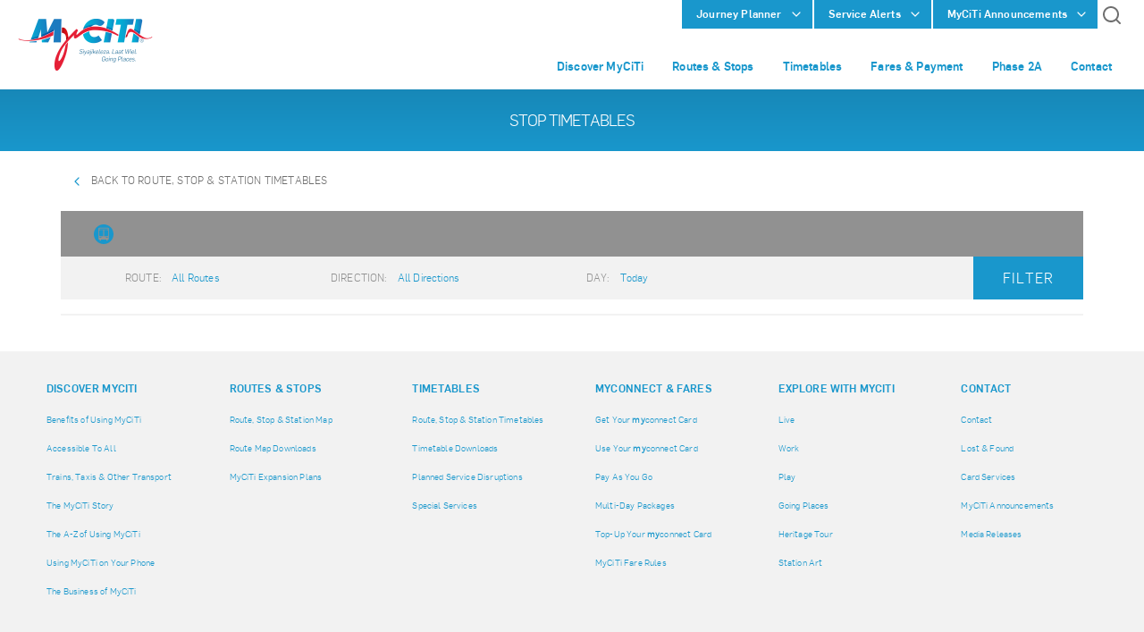

--- FILE ---
content_type: text/html; charset=UTF-8
request_url: https://www.myciti.org.za/en/timetables/stop-timetables/?stop=Parent2053
body_size: 34196
content:
<!DOCTYPE html>
<!--[if IEMobile 7 ]> <html dir="ltr" lang="en-US"class="no-js iem7"> <![endif]-->
<!--[if lt IE 7 ]> <html dir="ltr" lang="en-US" class="no-js ie ie6"> <![endif]-->
<!--[if IE 7 ]> <html dir="ltr" lang="en-US" class="no-js ie ie7"> <![endif]-->
<!--[if IE 8 ]> <html dir="ltr" lang="en-US" class="no-js ie ie8"> <![endif]-->
<!--[if (gte IE 9)|(gt IEMobile 7)|!(IEMobile)|!(IE)]><!--><html dir="ltr" lang="en-US" class="no-js"><!--<![endif]-->
<head>
  <meta charset="utf-8">
  <meta name="viewport" content="width=device-width, initial-scale=1.0, minimal-ui">
  <meta http-equiv="X-UA-Compatible" content="IE=edge" />
  
  <meta property="og:title" content="MyCiTi | Stop Timetables">
  <meta property="og:description" content="">
  <meta property="og:image" content="https://www.myciti.org.za/dist/assets/media/logo-fb.jpg">
  <meta property="og:url" content="https://www.myciti.org.za/en/timetables/stop-timetables/">
  <meta name="twitter:card" content="summary_large_image">

  <title>MyCiTi | Stop Timetables</title>  


  <link rel="apple-touch-icon-precomposed" href="/dist/assets/media/favicons/favicon.png">
  <link rel="icon" href="/dist/assets/media/favicons/favicon.png">
  <link rel="stylesheet" media="all" href="/dist/assets/styles/all.css">
  <!--[if !IE]><!-->
  <script>
    if (/*@cc_on!@*/false && document.documentMode === 10) {
      document.documentElement.className+=' ie10';
    }
  </script>
  <!--<![endif]-->
  <!--[if lt IE 9]>
    <script src="/dist/assets/scripts/vendors//html5shiv.min.js"></script>
  <![endif]-->
  <!--<script src='https://www.google.com/recaptcha/api.js'></script>-->
  <script src="/dist/assets/scripts/vendor/html5shiv.min.js"></script>
  <!-- Google Tag Manager -->
  <script>(function(w,d,s,l,i){w[l]=w[l]||[];w[l].push({'gtm.start':
  new Date().getTime(),event:'gtm.js'});var f=d.getElementsByTagName(s)[0],
  j=d.createElement(s),dl=l!='dataLayer'?'&l='+l:'';j.async=true;j.src=
  'https://www.googletagmanager.com/gtm.js?id='+i+dl;f.parentNode.insertBefore(j,f);
  })(window,document,'script','dataLayer','GTM-M7HS7RT');</script>
  <!-- End Google Tag Manager -->
</head>
<body ontouchstart="">
  <!-- Google Tag Manager (noscript) -->
  <noscript><iframe src="https://www.googletagmanager.com/ns.html?id=GTM-M7HS7RT"
  height="0" width="0" style="display:none;visibility:hidden"></iframe></noscript>
  <!-- End Google Tag Manager (noscript) -->
  <div class="wrapper">
    <header id="header" role="header">
      <div class="container">
        <div class="header-logo">
          <a href="/" class="icon svg">
          </a>
        </div>
        <div class="header-nav">
          <nav id="nav-mobile" class="nav nav--mobile dropdown" role="navigation">
            <div id="nav-primary-trigger" class="nav-item nav-mobile-trigger" data-name="dropdown">
              <a href="#nav-primary" class="nav-item nav-open" data-name="dropdown-trigger">
                <div class="nav-hamburger">
                  <span></span>
                  <span></span>
                  <span></span>
                </div>
              </a>
            </div>
            <div class="header-logo-mobile">
              <a href="/" class="icon svg">
                <svg xmlns="http://www.w3.org/2000/svg" xmlns:xlink="http://www.w3.org/1999/xlink" viewBox="0 0 1295.42 575.8">
  <defs>
    <style>
      .cls-1 {
        fill: url(#linear-gradient-15);
      }

      .cls-2 {
        fill: url(#linear-gradient-13);
      }

      .cls-3 {
        clip-path: url(#clippath-21);
      }

      .cls-4 {
        clip-path: url(#clippath-6);
      }

      .cls-5 {
        clip-path: url(#clippath-7);
      }

      .cls-6 {
        clip-path: url(#clippath-17);
      }

      .cls-7 {
        clip-path: url(#clippath-15);
      }

      .cls-8 {
        clip-path: url(#clippath-18);
      }

      .cls-9 {
        clip-path: url(#clippath-4);
      }

      .cls-10 {
        fill: url(#linear-gradient-2);
      }

      .cls-11 {
        clip-path: url(#clippath-22);
      }

      .cls-12 {
        clip-path: url(#clippath-23);
      }

      .cls-13 {
        fill: url(#linear-gradient-10);
      }

      .cls-14 {
        fill: url(#linear-gradient-12);
      }

      .cls-15 {
        clip-path: url(#clippath-9);
      }

      .cls-16 {
        clip-path: url(#clippath-10);
      }

      .cls-17 {
        clip-path: url(#clippath-11);
      }

      .cls-18, .cls-19 {
        fill: none;
      }

      .cls-20 {
        fill: url(#linear-gradient-4);
      }

      .cls-21 {
        fill: url(#linear-gradient-3);
      }

      .cls-22 {
        clip-path: url(#clippath-1);
      }

      .cls-23 {
        fill: url(#linear-gradient-5);
      }

      .cls-24 {
        isolation: isolate;
      }

      .cls-25 {
        clip-path: url(#clippath-5);
      }

      .cls-26 {
        clip-path: url(#clippath-20);
      }

      .cls-27 {
        clip-path: url(#clippath-8);
      }

      .cls-28 {
        fill: url(#linear-gradient-8);
      }

      .cls-29 {
        clip-path: url(#clippath-3);
      }

      .cls-30 {
        clip-path: url(#clippath-12);
      }

      .cls-31 {
        fill: url(#linear-gradient-14);
      }

      .cls-32 {
        clip-path: url(#clippath-14);
      }

      .cls-33 {
        fill: url(#linear-gradient-17);
      }

      .cls-34 {
        fill: #ef434c;
      }

      .cls-35 {
        fill: url(#linear-gradient-7);
      }

      .cls-36 {
        clip-path: url(#clippath-19);
      }

      .cls-37 {
        fill: url(#linear-gradient-9);
      }

      .cls-38, .cls-39, .cls-40 {
        mix-blend-mode: multiply;
      }

      .cls-39 {
        opacity: .6;
      }

      .cls-41 {
        fill: url(#linear-gradient-11);
      }

      .cls-42 {
        fill: #e51f36;
      }

      .cls-43 {
        fill: url(#linear-gradient-6);
      }

      .cls-19 {
        stroke: #005788;
        stroke-miterlimit: 10;
        stroke-width: 2.09px;
      }

      .cls-40 {
        opacity: .8;
      }

      .cls-44 {
        clip-path: url(#clippath-16);
      }

      .cls-45 {
        clip-path: url(#clippath-2);
      }

      .cls-46 {
        clip-path: url(#clippath-13);
      }

      .cls-47 {
        fill: url(#linear-gradient-16);
      }

      .cls-48 {
        fill: #005788;
      }

      .cls-49 {
        fill: url(#linear-gradient);
      }

      .cls-50 {
        clip-path: url(#clippath-24);
      }

      .cls-51 {
        clip-path: url(#clippath);
      }
    </style>
    <clipPath id="clippath">
      <path class="cls-18" d="M1115.22,150.35c1.72,1.25,3.53,2.6,5.35,4.06,4.86,3.86,10.34,8.21,16.4,12.6,10.83,7.85,21.85,16.16,32.75,23.92,1.17-5.99,20.31-106.5,24.19-126.69,2.17-22.31-18.99-19.98-18.99-19.98l-40.23-.08-19.47,106.17Z"/>
    </clipPath>
    <linearGradient id="linear-gradient" x1="2907.59" y1="498.68" x2="2912.49" y2="498.68" gradientTransform="translate(-45710.09 8147.39) scale(16.1 -16.1)" gradientUnits="userSpaceOnUse">
      <stop offset="0" stop-color="#00b3d7"/>
      <stop offset=".25" stop-color="#02aed5"/>
      <stop offset=".53" stop-color="#09a0cf"/>
      <stop offset=".83" stop-color="#1489c6"/>
      <stop offset="1" stop-color="#1d79bf"/>
    </linearGradient>
    <clipPath id="clippath-1">
      <rect class="cls-18" x="421.79" y="124.81" width="62.13" height="118.94"/>
    </clipPath>
    <clipPath id="clippath-2">
      <rect class="cls-18" x="421.73" y="124.73" width="62.19" height="119.01"/>
    </clipPath>
    <clipPath id="clippath-3">
      <path class="cls-18" d="M462.85,243.74c3.53-52.25-16.27-65.5-41.12-69.19l1.19-49.21c57.62-9.43,61,94.13,61,94.13l-21.08,24.28Z"/>
    </clipPath>
    <linearGradient id="linear-gradient-2" x1="3369.38" y1="469.04" x2="3374.27" y2="469.04" gradientTransform="translate(43285.45 -5778.49) rotate(-180) scale(12.7 -12.7)" gradientUnits="userSpaceOnUse">
      <stop offset="0" stop-color="#ef434c"/>
      <stop offset=".37" stop-color="#ec414a"/>
      <stop offset=".61" stop-color="#e33c47"/>
      <stop offset=".81" stop-color="#d43341"/>
      <stop offset=".99" stop-color="#c02639"/>
      <stop offset="1" stop-color="#bf2639"/>
    </linearGradient>
    <clipPath id="clippath-4">
      <path class="cls-18" d="M626.06,144.92c20.08-12.59,46.11-24.02,78.94-28.39,10.67-10.98,24.95-17.64,40.57-17.64,9.54,0,18.07,2.13,26.23,6.59,34.3,16.36,56.22-19.2,60.33-30.42-2.36-2.41-8.24-9.17-10.23-10.82-19.11-15.57-41.78-22.82-71.36-22.82-61.38,0-113.01,43.74-124.47,103.52"/>
    </clipPath>
    <linearGradient id="linear-gradient-3" x1="3013.3" y1="489.98" x2="3018.19" y2="489.98" gradientTransform="translate(-126206.11 20716.83) scale(42.09 -42.09)" xlink:href="#linear-gradient"/>
    <clipPath id="clippath-5">
      <path class="cls-18" d="M625.36,190.51c3.26,18.52,11.02,35.27,22.87,48.85,18.88,21.66,46.65,33.57,78.13,33.57s56.93-8.59,80.76-27.95c-1.67-2.2-30.51-41.88-32.45-44.51-14.29,10.66-26.53,15-42.18,15-13.7,0-25.89-5.3-34.28-14.95-8.51-9.77-12.71-23.32-12.08-38.46-24.58,6.47-44.45,17.28-60.78,28.46"/>
    </clipPath>
    <linearGradient id="linear-gradient-4" x1="3002.52" y1="488.12" x2="3007.42" y2="488.12" gradientTransform="translate(-110858.02 18341.45) scale(37.13 -37.13)" xlink:href="#linear-gradient"/>
    <clipPath id="clippath-6">
      <path class="cls-18" d="M865.73,44.05l-16.79,87.98c17.85,6.15,38.73,14.06,58.12,23.97l17.5-90.78s4.4-20.41-16.06-21.18c-8.39.21-42.76,0-42.76,0"/>
    </clipPath>
    <linearGradient id="linear-gradient-5" x1="2887" y1="500.04" x2="2891.9" y2="500.04" gradientTransform="translate(-43975.77 7863.88) scale(15.53 -15.53)" xlink:href="#linear-gradient"/>
    <clipPath id="clippath-7">
      <path class="cls-18" d="M113.32,259.22l-2.55,6.65h66.94l4.84-13.95c-23.22,3.77-46.55,6.25-69.23,7.3"/>
    </clipPath>
    <linearGradient id="linear-gradient-6" x1="2834.71" y1="492.37" x2="2839.61" y2="492.37" gradientTransform="translate(-41446.64 7477.09) scale(14.66 -14.66)" gradientUnits="userSpaceOnUse">
      <stop offset="0" stop-color="#00b3d7"/>
      <stop offset=".02" stop-color="#01b0d5"/>
      <stop offset=".24" stop-color="#0d97cb"/>
      <stop offset=".46" stop-color="#1686c4"/>
      <stop offset=".71" stop-color="#1b7cc0"/>
      <stop offset="1" stop-color="#1d79bf"/>
    </linearGradient>
    <clipPath id="clippath-8">
      <path class="cls-18" d="M347.43,44.18s-64.36,126.97-64.43,127.12l-11.75-127.12h-72.98l-75.09,197.25c24.51-3.59,47.97-8.39,71.38-16.08l9.74-28.12c5.67-16.76,11.34-33.83,17-55.51,0,0,1.05,44.98,3.19,65.34l.84,7.66c44.34-17.31,84.08-38.29,113.95-54.06l2.81-1.51c2.47-5.77,4.83-11.53,7.09-17.42l.96-2.63c-1.8,19.06-3.06,38.11-3.76,52.9l-3.92,73.88h70.14l5.68-221.68h-70.85Z"/>
    </clipPath>
    <linearGradient id="linear-gradient-7" x1="3030.94" y1="487.33" x2="3035.84" y2="487.33" gradientTransform="translate(-182561.89 29527.78) scale(60.27 -60.27)" xlink:href="#linear-gradient-6"/>
    <clipPath id="clippath-9">
      <path class="cls-18" d="M228.43,243.37l2.47,22.5h60.2l24.74-50.66c-26.45,11.3-56.25,20.85-87.42,28.16"/>
    </clipPath>
    <linearGradient id="linear-gradient-8" x1="2886.36" y1="491.71" x2="2891.26" y2="491.71" gradientTransform="translate(-51311.63 9020.65) scale(17.86 -17.86)" xlink:href="#linear-gradient-6"/>
    <clipPath id="clippath-10">
      <path class="cls-18" d="M823.58,265.87h62.65l15.9-83.79c-19.02-6.61-40.65-12.03-59.61-16.1l-18.93,99.89Z"/>
    </clipPath>
    <linearGradient id="linear-gradient-9" x1="2892.45" y1="493.8" x2="2897.35" y2="493.8" gradientTransform="translate(-45585.5 8138.91) scale(16.04 -16.04)" xlink:href="#linear-gradient"/>
    <clipPath id="clippath-11">
      <polygon class="cls-18" points="947.38 44.18 936.87 98.54 988.97 98.54 957.45 265.87 1019.77 265.87 1051.29 98.54 1103.4 98.54 1113.9 44.18 947.38 44.18"/>
    </clipPath>
    <linearGradient id="linear-gradient-10" x1="3006.94" y1="489.62" x2="3011.84" y2="489.62" gradientTransform="translate(-107797.53 17860.36) scale(36.16 -36.16)" xlink:href="#linear-gradient"/>
    <clipPath id="clippath-12">
      <rect class="cls-18" x="123.19" y="141.73" width="226" height="99.71"/>
    </clipPath>
    <clipPath id="clippath-13">
      <path class="cls-18" d="M202.1,203.53c-23.2,7.95-47.37,14.52-71.77,18.55l-7.14,19.35c24.51-3.59,47.97-8.39,71.38-16.08l7.54-21.82ZM283.3,171.28s-38.95,16.47-59.83,24.51c.02.29,1.85,18.93,1.85,18.93,44.34-17.31,84.08-38.29,113.95-54.06l2.81-1.51c2.47-5.77,4.83-11.53,7.09-17.42,0,0-65.62,28.88-65.88,29.56"/>
    </clipPath>
    <linearGradient id="linear-gradient-11" x1="3011.73" y1="487.74" x2="3016.62" y2="487.74" gradientTransform="translate(-138904.42 22706.89) scale(46.16 -46.16)" xlink:href="#linear-gradient"/>
    <clipPath id="clippath-14">
      <rect class="cls-18" x="1033.5" y="160.95" width="20.61" height="59"/>
    </clipPath>
    <clipPath id="clippath-15">
      <path class="cls-18" d="M1054.12,160.95c-6.05,12.6-11.02,35.49-16.99,38.87l-3.63,20.13c2.98-.32,6.71-1.78,9.69-4.12,0,0,10.2-48.02,10.93-54.88"/>
    </clipPath>
    <linearGradient id="linear-gradient-12" x1="3817.24" y1="441.34" x2="3822.13" y2="441.34" gradientTransform="translate(17131.94 -1668.43) rotate(-180) scale(4.21 -4.21)" gradientUnits="userSpaceOnUse">
      <stop offset="0" stop-color="#e51f36"/>
      <stop offset=".05" stop-color="#dd1e33"/>
      <stop offset=".35" stop-color="#b21927"/>
      <stop offset=".62" stop-color="#93151d"/>
      <stop offset=".84" stop-color="#7f1318"/>
      <stop offset="1" stop-color="#791316"/>
    </linearGradient>
    <clipPath id="clippath-16">
      <rect class="cls-18" x="848.94" y="114.5" width="61.62" height="41.5"/>
    </clipPath>
    <clipPath id="clippath-17">
      <path class="cls-18" d="M907.05,156l3.51-18.34c-19.35-8.97-40.37-16.65-58.28-23.15l-3.35,17.52c17.86,6.15,38.73,14.06,58.12,23.97"/>
    </clipPath>
    <linearGradient id="linear-gradient-13" x1="3344.95" y1="466.12" x2="3349.84" y2="466.12" gradientTransform="translate(43006.73 -5730.81) rotate(-180) scale(12.59 -12.59)" gradientUnits="userSpaceOnUse">
      <stop offset="0" stop-color="#00b3d7"/>
      <stop offset=".25" stop-color="#02aed5"/>
      <stop offset=".53" stop-color="#09a0cf"/>
      <stop offset=".82" stop-color="#148ac6"/>
      <stop offset="1" stop-color="#1d79bf"/>
    </linearGradient>
    <clipPath id="clippath-18">
      <rect class="cls-18" x="626.06" y="98.18" width="119.5" height="46.74"/>
    </clipPath>
    <clipPath id="clippath-19">
      <path class="cls-18" d="M733.95,98.18c-43.28,0-76.86,11.89-102.17,26.26-2.42,6.58-4.37,13.4-5.71,20.48,20.07-12.58,46.11-24.02,78.94-28.39,10.67-10.98,24.95-17.64,40.57-17.64-4.66-.55-9.79-.7-11.62-.7"/>
    </clipPath>
    <linearGradient id="linear-gradient-14" x1="2954.99" y1="493.45" x2="2959.88" y2="493.45" gradientTransform="translate(-71505.72 12166.85) scale(24.41 -24.41)" xlink:href="#linear-gradient-13"/>
    <clipPath id="clippath-20">
      <rect class="cls-18" x="462.85" y="200.03" width="21.08" height="43.72"/>
    </clipPath>
    <clipPath id="clippath-21">
      <path class="cls-18" d="M482.05,200.02c-1.38,2.28-5.67,9.67-9.22,14.69-3.18,4.51-7.41,9.91-9.64,12.85.04,4.03,0,11.53-.34,16.18l21.08-24.28c0-.17-.49-10.32-1.88-19.45"/>
    </clipPath>
    <linearGradient id="linear-gradient-15" x1="3074.55" y1="90.88" x2="3079.45" y2="90.88" gradientTransform="translate(-338.11 -27253.28) rotate(90) scale(8.93 -8.93)" gradientUnits="userSpaceOnUse">
      <stop offset="0" stop-color="#e51f36"/>
      <stop offset="0" stop-color="#e41e35"/>
      <stop offset=".21" stop-color="#be1a2a"/>
      <stop offset=".42" stop-color="#9f1721"/>
      <stop offset=".62" stop-color="#8a141b"/>
      <stop offset=".82" stop-color="#7d1317"/>
      <stop offset="1" stop-color="#791316"/>
    </linearGradient>
    <clipPath id="clippath-22">
      <path class="cls-18" d="M1092.66,265.87h62.66l8.81-46.38c-13.16-9.46-34.56-29.78-54.56-40.24l-16.92,86.62Z"/>
    </clipPath>
    <linearGradient id="linear-gradient-16" x1="2887.18" y1="494.41" x2="2892.07" y2="494.41" gradientTransform="translate(-41059 7440.8) scale(14.6 -14.6)" xlink:href="#linear-gradient"/>
    <clipPath id="clippath-23">
      <rect class="cls-18" x="1115.21" y="139.12" width="59.14" height="51.81"/>
    </clipPath>
    <clipPath id="clippath-24">
      <path class="cls-18" d="M1120.58,154.41c4.86,3.86,10.34,8.21,16.4,12.6,10.83,7.86,21.85,16.17,32.76,23.92l4.64-24.95c-3.5-1.96-52.37-23.65-56.94-26.86l-2.21,11.23c1.72,1.25,3.53,2.6,5.35,4.06"/>
    </clipPath>
    <linearGradient id="linear-gradient-17" x1="3338.08" y1="467.35" x2="3342.97" y2="467.35" gradientTransform="translate(41498.69 -5480.57) rotate(-180) scale(12.08 -12.08)" gradientUnits="userSpaceOnUse">
      <stop offset="0" stop-color="#00b3d7"/>
      <stop offset=".39" stop-color="#01b0d6"/>
      <stop offset=".6" stop-color="#05a8d2"/>
      <stop offset=".77" stop-color="#0b9bcd"/>
      <stop offset=".92" stop-color="#1587c5"/>
      <stop offset="1" stop-color="#1d79bf"/>
    </linearGradient>
  </defs>
  <g class="cls-24">
    <g id="Layer_1" data-name="Layer 1">
      <g>
        <g class="cls-51">
          <rect class="cls-49" x="1115.22" y="41.94" width="80.85" height="148.99"/>
        </g>
        <g>
          <path class="cls-42" d="M423.61,293.94c31.4-43.24,61.44-75.93,72.76-88.04,18.21-19.49,40.58-42.96,50.94-52.47,6.59-6.65,11.72-11.32,13.93-13.24,5.86-3.42,18.49,11.12,12.53,18.62,0,0-13.14,20.08-11.34,33.7,2.29,17.59,57.15-79.78,178.7-76.96,67.92-.19,125.36,16.11,224.53,77l-2.7,14.05c-75.24-42.35-144.22-54.71-219.18-56.93-116.83-4.07-172.29,89.41-197.96,78.06-12.47-5.19-7.64-20.23-5.39-31.55-2.7,2.5-5.82,5.28-9.15,8.16-11.62,9.9-49.02,49.89-49.02,49.89-.02.11-7.34,8.17-12.06,13.76-4.28,5.09-11.64,14.16-11.64,14.09-21.62,25.63-36.72,47.67-50.62,81.81-16.77,41.11-23.58,78.37-14.11,78.91,9.52.52,33.17-35.05,46.19-77.01,12.58-40.55,11.89-47.27,16.78-72.68,1.89-2.46,6.95-9.04,13.33-16.72,6.46-7.74,10.31-12.59,11.58-14.21-3.73,47.05-8.23,84.08-27.01,139.53-88.94,249.54-135.07,91.5-79.23-24.23,8.28-22.08,27.92-54.72,48.15-83.55"/>
          <g class="cls-38">
            <g class="cls-22">
              <path class="cls-34" d="M462.85,243.74c3.53-52.25-16.21-65.41-41.05-69.07l1.17-49.26c57.63-9.43,60.96,94.04,60.96,94.04l-21.08,24.28Z"/>
            </g>
          </g>
          <g class="cls-38">
            <g class="cls-45">
              <g class="cls-29">
                <rect class="cls-10" x="421.73" y="115.91" width="62.19" height="127.84"/>
              </g>
            </g>
          </g>
        </g>
        <g class="cls-9">
          <rect class="cls-21" x="626.06" y="41.4" width="206.06" height="103.52"/>
        </g>
        <g class="cls-25">
          <rect class="cls-20" x="625.36" y="162.05" width="181.77" height="110.88"/>
        </g>
        <g class="cls-4">
          <rect class="cls-23" x="848.94" y="44.05" width="80.01" height="111.95"/>
        </g>
        <g>
          <path class="cls-42" d="M339.44,199.34s2.02-34.65,2.27-37.13c-70.37,37.04-169.8,86.52-267.48,83.69-15-.82-30.04-3.04-45.03-6.95-5.4-1.41-11.91-6.41-15.66-6.29-13.18.43-9.39,2.98-1.94,6.45,6.71,3.14,17.29,5.67,30.78,8.09,10.93,1.99,21.82,3.25,32.63,3.87,70.37,3.93,172.3-11.28,250.63-46.2,3.78-1.46,13.8-5.53,13.8-5.53"/>
          <path class="cls-42" d="M1282.07,214.71c-1.72,1.03-1.57,1.86-4.5,3.14-8.11,4.5-21,9.44-34.61,8.59-1.04-.19-2.12.01-3.23-.03-30.54-1.25-67.5-31.47-102.75-57.04-6.06-4.39-11.53-8.76-16.4-12.61-25.49-19.85-35.32-19.64-39.86-19.64-2.49,0-5.37.53-7.33,1.26-22.66,8.48-26.29,55.25-36.25,61.49l-3.61,20.17c9.01-1.71,17.5-7.45,20.62-20.12,1.02-3.67,3.98-23.97,21.87-31.16,7.04-2.82,12.67-1.7,14.44-1.53,27.54,2.81,65.7,42.76,80.34,49.54,17.18,9.75,34.77,15.46,55.3,16.53,30.85,1.63,53.39-9.14,61.33-14.53,2.1-1.4,3.14-2.43,3.16-2.79.13-2.1-6.07-2.74-8.54-1.29"/>
        </g>
        <g class="cls-5">
          <rect class="cls-43" x="110.77" y="251.92" width="71.79" height="13.95"/>
        </g>
        <g class="cls-27">
          <rect class="cls-35" x="123.19" y="44.18" width="295.1" height="221.68"/>
        </g>
        <g class="cls-15">
          <rect class="cls-28" x="228.43" y="215.21" width="87.42" height="50.66"/>
        </g>
        <g class="cls-16">
          <rect class="cls-37" x="823.58" y="165.98" width="78.55" height="99.89"/>
        </g>
        <g class="cls-17">
          <rect class="cls-13" x="936.87" y="44.18" width="177.03" height="221.68"/>
        </g>
        <g class="cls-40">
          <g class="cls-30">
            <g class="cls-46">
              <rect class="cls-41" x="123.19" y="141.73" width="226" height="99.71"/>
            </g>
          </g>
        </g>
        <g class="cls-39">
          <g class="cls-32">
            <g class="cls-7">
              <rect class="cls-14" x="1033.5" y="160.95" width="20.62" height="59"/>
            </g>
          </g>
        </g>
        <g class="cls-40">
          <g class="cls-44">
            <g class="cls-6">
              <rect class="cls-2" x="848.94" y="114.5" width="61.62" height="41.5"/>
            </g>
          </g>
        </g>
        <g class="cls-40">
          <g class="cls-8">
            <g class="cls-36">
              <rect class="cls-31" x="626.06" y="98.18" width="119.5" height="46.74"/>
            </g>
          </g>
        </g>
        <g class="cls-39">
          <g class="cls-26">
            <g class="cls-3">
              <rect class="cls-1" x="462.85" y="200.02" width="21.08" height="43.73"/>
            </g>
          </g>
        </g>
        <path class="cls-48" d="M589.47,364.22l3.59-1.25c.84,4.94,4.63,7.87,10.64,7.87s11-3.11,11.89-8.22c.87-4.92-1.59-6.86-5.2-8.1l-7.75-2.41c-5.58-1.75-8.07-4.99-7.09-10.5,1.17-6.57,7.52-10.86,14.88-10.86,6.23,0,10.92,2.29,12.2,7.65l-3.38,1.26c-1.29-3.63-4.35-5.75-9.33-5.75-4.61,0-9.75,2.36-10.63,7.36-.63,3.45.63,6.03,5.81,7.65l7.74,2.42c4.66,1.42,7.59,4.49,6.44,10.87-1.22,6.97-7.6,11.85-16.39,11.85-7.58,0-12.73-3.52-13.42-9.86"/>
        <path class="cls-48" d="M629.37,344.16h3.36l-5.13,29.22h-3.41l5.17-29.22ZM631.67,331.12h3.38l-1.04,5.99h-3.39l1.05-5.99Z"/>
        <path class="cls-48" d="M631.13,384.99l.53-2.99c1.12.28,2.38.47,3.61.47,2.56,0,4.76-1.52,6.14-4.04l3.16-5.7-6.01-28.57h3.76l4.71,24.23h.05l12.91-24.23h3.43l-18.82,34.61c-2.78,5.46-6.56,6.62-9.99,6.62-1.05,0-2.19-.11-3.5-.39"/>
        <path class="cls-48" d="M663.84,365.69c1.16-6.58,7.57-8.74,12.34-8.74h8.52l.82-4.52c.8-4.59-1.95-6.17-6.32-6.17-3.65,0-7.71,1.29-8.38,5.1l-.16.94h-3.16l.16-.87c1.01-5.81,6.79-7.99,12.2-7.99s10.32,2.06,9.2,8.4l-2.51,14.19c-.28,1.71-.83,6.05-.89,7.35h-3.38c.06-1,.44-3.76.59-4.65h-.13c-3.18,4.52-7.22,5.3-10.79,5.3-5.26,0-9.06-2.94-8.11-8.33M683.68,362.81l.57-3.29h-7.8c-3.99,0-8.24,1-9.12,6-.69,3.94,2.35,5.79,6.04,5.79,5.84,0,9.41-3.45,10.3-8.5"/>
        <path class="cls-48" d="M685.55,385.28l.53-3c.62.07,1.61.12,2.08.12,3.61,0,5.16-2.1,5.74-5.46l5.79-32.79h3.47l-5.85,33.1c-.96,5.39-4.03,8.16-9.62,8.16-.7,0-1.62-.07-2.14-.13M702.04,331.12h3.45l-1.05,5.99h-3.43l1.03-5.99Z"/>
        <path class="cls-48" d="M712.07,344.16h3.39l-5.15,29.22h-3.4l5.16-29.22ZM714.37,331.12h3.38l-1.06,5.99h-3.39l1.07-5.99Z"/>
        <polygon class="cls-48" points="726.45 331.48 729.89 331.48 724.96 359.35 741.49 344.16 745.68 344.16 733.83 354.88 741.46 373.38 737.62 373.38 730.97 357.35 724.26 363.34 722.5 373.38 719.06 373.38 726.45 331.48"/>
        <path class="cls-48" d="M747.54,362.34l1.13-6.33c1.42-8.04,7.4-12.5,14.36-12.5,6.48,0,10.51,3.98,9.2,11.5l-.76,4.27h-19.81l-.6,3.48c-.92,5.16,1.78,8.46,7.37,8.46,3.76,0,6.53-1.82,8.45-3.77l2.28,1.67c-3.39,3.87-7.6,5.05-11.5,5.05-7.09,0-11.51-3.76-10.11-11.81M768.5,356.82l.35-1.99c.81-4.58-1.03-8.45-6.64-8.45-5.29,0-9.03,4.16-9.84,8.85l-.28,1.59h16.42Z"/>
        <path class="cls-48" d="M777.43,366.44l6.15-34.96h3.44l-6.2,35.21c-.41,2.28.59,4.04,3.48,4.04,1.16,0,2.33-.16,3.27-.28l-.47,2.65c-1.47.39-3.14.57-4.43.57-5.06,0-5.9-3.55-5.24-7.22"/>
        <path class="cls-48" d="M793.5,362.34l1.1-6.33c1.42-8.04,7.41-12.5,14.38-12.5,6.46,0,10.49,3.98,9.15,11.5l-.77,4.27h-19.77l-.62,3.48c-.91,5.16,1.76,8.46,7.39,8.46,3.73,0,6.51-1.82,8.42-3.77l2.27,1.67c-3.34,3.87-7.61,5.05-11.46,5.05-7.11,0-11.53-3.76-10.11-11.81M814.46,356.82l.32-1.99c.82-4.58-1.03-8.45-6.63-8.45s-9.03,4.16-9.84,8.85l-.29,1.59h16.44Z"/>
        <polygon class="cls-48" points="820.36 370.85 841.56 346.97 825.2 346.97 825.71 344.16 846.43 344.16 845.96 346.79 824.73 370.57 842 370.57 841.51 373.38 819.92 373.38 820.36 370.85"/>
        <path class="cls-48" d="M847.93,365.69c1.17-6.58,7.56-8.74,12.36-8.74h8.51l.8-4.52c.8-4.59-1.94-6.17-6.34-6.17-3.61,0-7.69,1.29-8.35,5.1l-.18.94h-3.15l.15-.87c1.03-5.81,6.79-7.99,12.21-7.99s10.34,2.06,9.19,8.4l-2.48,14.19c-.3,1.71-.84,6.05-.91,7.35h-3.36c.04-1,.41-3.76.57-4.65h-.11c-3.2,4.52-7.25,5.3-10.81,5.3-5.26,0-9.04-2.94-8.11-8.33M867.76,362.81l.57-3.29h-7.79c-3.97,0-8.24,1-9.13,6-.7,3.94,2.36,5.79,6.03,5.79,5.86,0,9.43-3.45,10.32-8.5"/>
        <polygon class="cls-48" points="878.5 367.15 882.3 367.15 881.21 373.38 877.4 373.38 878.5 367.15"/>
        <polygon class="cls-48" points="911.41 331.48 915.08 331.48 908.29 370.11 930.23 370.11 929.64 373.38 904.02 373.38 911.41 331.48"/>
        <path class="cls-48" d="M935.2,365.69c1.15-6.58,7.55-8.74,12.33-8.74h8.54l.79-4.52c.81-4.59-1.94-6.17-6.33-6.17-3.61,0-7.71,1.29-8.37,5.1l-.15.94h-3.17l.16-.87c1.03-5.81,6.78-7.99,12.21-7.99s10.33,2.06,9.21,8.4l-2.51,14.19c-.31,1.71-.83,6.05-.88,7.35h-3.38c.04-1,.43-3.76.57-4.65h-.11c-3.21,4.52-7.27,5.3-10.79,5.3-5.27,0-9.07-2.94-8.12-8.33M955.05,362.81l.55-3.29h-7.82c-3.97,0-8.24,1-9.11,6-.68,3.94,2.36,5.79,6.04,5.79,5.83,0,9.43-3.45,10.33-8.5"/>
        <path class="cls-48" d="M964.63,365.69c1.15-6.58,7.54-8.74,12.32-8.74h8.56l.76-4.52c.82-4.59-1.93-6.17-6.33-6.17-3.62,0-7.69,1.29-8.37,5.1l-.16.94h-3.16l.18-.87c1.02-5.81,6.76-7.99,12.19-7.99s10.32,2.06,9.2,8.4l-2.49,14.19c-.31,1.71-.84,6.05-.89,7.35h-3.38c.06-1,.43-3.76.59-4.65h-.15c-3.18,4.52-7.22,5.3-10.79,5.3-5.26,0-9.04-2.94-8.09-8.33M984.44,362.81l.59-3.29h-7.82c-3.97,0-8.26,1-9.13,6-.69,3.94,2.35,5.79,6.03,5.79,5.85,0,9.43-3.45,10.32-8.5"/>
        <path class="cls-48" d="M997.55,367.57l3.63-20.54h-5.4l.47-2.83h5.42l1.65-9.21h3.45l-1.63,9.21h8.64l-.51,2.83h-8.65l-3.46,19.6c-.57,3.16.85,4.18,3.81,4.18,1.54,0,3.11-.3,4.56-.64l-.53,2.97c-1.95.57-4.33.76-5.53.76-3.62,0-6.79-1.41-5.92-6.33"/>
        <polygon class="cls-48" points="1033.39 331.54 1037.18 331.54 1039.54 367.86 1039.59 367.86 1055.29 331.54 1058.65 331.54 1061.36 367.86 1061.49 367.86 1076.76 331.54 1080.45 331.54 1062.15 373.6 1058.65 373.6 1055.97 337.3 1055.84 337.3 1040.34 373.6 1036.69 373.6 1033.39 331.54"/>
        <path class="cls-48" d="M1084.21,344.16h3.41l-5.17,29.22h-3.36l5.13-29.22ZM1086.52,331.12h3.38l-1.05,5.99h-3.38l1.05-5.99Z"/>
        <path class="cls-48" d="M1091.69,362.34l1.12-6.33c1.42-8.04,7.38-12.5,14.34-12.5,6.49,0,10.51,3.98,9.17,11.5l-.75,4.27h-19.78l-.62,3.48c-.89,5.16,1.78,8.46,7.39,8.46,3.74,0,6.51-1.82,8.43-3.77l2.29,1.67c-3.38,3.87-7.62,5.05-11.47,5.05-7.14,0-11.55-3.76-10.13-11.81M1112.63,356.82l.36-1.99c.81-4.58-1.02-8.45-6.63-8.45-5.31,0-9.05,4.16-9.86,8.85l-.28,1.59h16.4Z"/>
        <path class="cls-48" d="M1121.54,366.44l6.17-34.96h3.44l-6.19,35.21c-.41,2.28.54,4.04,3.48,4.04,1.16,0,2.31-.16,3.27-.28l-.48,2.65c-1.47.39-3.13.57-4.42.57-5.08,0-5.93-3.55-5.28-7.22"/>
        <polygon class="cls-48" points="1138.08 367.15 1141.85 367.15 1140.74 373.38 1136.97 373.38 1138.08 367.15"/>
        <path class="cls-48" d="M806.2,430.74l2.63-14.99c1.51-8.56,9.04-14.6,18.03-14.6,8.42,0,13.7,4.81,12.44,11.95l-.4,2.29h-3.53l.3-1.69c1.02-5.68-2.62-9.22-9.57-9.22s-12.41,4.44-13.61,11.33l-2.54,14.31c-1.21,6.8,2.9,11.16,9.96,11.16s11.79-3.64,12.78-9.33l1.04-5.93h-11.66l.59-3.32h15.17l-1.74,9.78c-1.31,7.45-7.95,12.09-16.77,12.09s-14.75-4.75-13.13-13.83"/>
        <path class="cls-48" d="M843.02,433.37l1.4-7.87c1.31-7.64,7.16-11.57,13.81-11.57,7.2,0,11.06,4.11,9.77,11.53l-1.34,7.56c-1.33,7.57-7.01,11.56-13.72,11.56-7.11,0-11.23-3.82-9.92-11.2M863.21,433.07l1.39-7.94c.85-4.74-1.17-8.29-6.87-8.29s-8.94,3.32-9.89,8.54l-1.35,7.86c-.91,4.98,1.24,8.4,6.97,8.4s8.76-2.99,9.75-8.58"/>
        <path class="cls-48" d="M877.27,414.57h3.39l-5.16,29.23h-3.38l5.15-29.23ZM879.55,401.57h3.4l-1.07,5.96h-3.38l1.05-5.96Z"/>
        <path class="cls-48" d="M889.4,414.57h3.28l-.98,5.59h.13c2.76-4.17,7.04-6.29,11.13-6.29,6.05,0,8.33,4.09,7.43,9.2l-3.66,20.72h-3.45l3.38-19.11c.96-5.46-1.31-7.77-5.28-7.77-4.63,0-9.63,3.64-10.65,9.38l-3.09,17.5h-3.39l5.15-29.23Z"/>
        <path class="cls-48" d="M913.14,450.86l3.32-1.42c1.44,2.46,3.61,3.64,6.73,3.64,5.37,0,9.35-3.4,10.32-8.9l1.15-6.47c-2.73,4.17-6.82,5.8-10.49,5.8-6.43,0-9.58-3.98-8.5-10.03l1.54-8.67c1.3-7.41,7.28-10.93,12.48-10.93,3.21,0,7.36,1.7,8.1,5.99l.94-5.29h3.33l-5.14,29.23c-1.2,6.82-6.48,12.09-14.46,12.09-4.16,0-7.73-1.58-9.31-5.03M935.81,431.17l.98-5.57c.98-5.65-2.83-8.76-6.92-8.76-3.78,0-8.19,2.38-9.12,7.69l-1.56,8.94c-.73,4.03,1.44,7.2,6.54,7.2,4.07,0,8.9-2.93,10.09-9.51"/>
        <path class="cls-48" d="M967.22,401.95h14.23c8.14,0,12.31,5.05,11.02,12.4-1.27,7.21-7.3,12.63-16.25,12.63h-9.75l-2.96,16.83h-3.68l7.39-41.85ZM975.86,423.78c6.95,0,11.82-3.1,12.92-9.43,1.01-5.63-2.45-9.22-8.3-9.22h-10.17l-3.28,18.65h8.83Z"/>
        <path class="cls-48" d="M995.55,436.86l6.15-34.94h3.47l-6.24,35.2c-.38,2.28.62,4.05,3.52,4.05,1.15,0,2.32-.17,3.27-.3l-.49,2.63c-1.46.44-3.12.6-4.42.6-5.05,0-5.9-3.59-5.27-7.23"/>
        <path class="cls-48" d="M1010.93,436.13c1.15-6.58,7.56-8.76,12.33-8.76h8.53l.8-4.52c.82-4.57-1.97-6.15-6.33-6.15-3.6,0-7.7,1.27-8.37,5.11l-.16.94h-3.16l.16-.88c1.03-5.82,6.77-7.99,12.21-7.99s10.32,2.06,9.2,8.37l-2.5,14.23c-.28,1.67-.83,6.02-.88,7.32h-3.39c.04-1.01.41-3.77.57-4.63h-.11c-3.21,4.5-7.24,5.28-10.81,5.28-5.25,0-9.04-2.94-8.09-8.32M1030.74,433.24l.59-3.29h-7.84c-3.95,0-8.22,1.01-9.11,5.98-.68,3.94,2.38,5.81,6.05,5.81,5.82,0,9.43-3.45,10.3-8.51"/>
        <path class="cls-48" d="M1041.04,432.82l1.18-6.8c1.36-7.57,6.76-12.09,13.77-12.09s10.4,3.88,9.39,9.68l-.17.88h-3.32l.21-1.17c.51-2.99-1.08-6.51-6.57-6.51s-8.8,3.86-9.69,8.97l-1.24,7.11c-.9,5.1.84,8.75,6.62,8.75s8.25-3.49,8.78-6.52l.2-1.01h3.32l-.14.76c-1.03,5.81-5.86,9.7-12.74,9.7-7.24,0-10.93-4.23-9.6-11.75"/>
        <path class="cls-48" d="M1068.88,432.77l1.12-6.33c1.41-8.05,7.42-12.51,14.37-12.51,6.47,0,10.49,3.98,9.17,11.53l-.76,4.26h-19.81l-.59,3.46c-.91,5.15,1.78,8.47,7.39,8.47,3.73,0,6.52-1.83,8.42-3.77l2.28,1.65c-3.39,3.85-7.6,5.04-11.46,5.04-7.11,0-11.55-3.76-10.12-11.8M1089.83,427.25l.36-2c.81-4.57-1.02-8.44-6.63-8.44s-9.04,4.16-9.85,8.86l-.28,1.58h16.4Z"/>
        <path class="cls-48" d="M1095.94,440.24l2.7-2.01c2.02,2.36,4.57,3.52,8.43,3.52s7.87-2.05,8.54-5.81c.66-3.58-1.4-4.69-5.27-5.47l-3.1-.69c-4.96-.99-7.62-3.34-6.93-7.46.84-4.74,5.2-8.44,11.6-8.44,4.1,0,7.3.95,9.12,3.22l-2.63,1.94c-1.58-1.52-3.81-2.47-7.25-2.47-3.86,0-6.83,2.18-7.33,5.17-.55,3.07,1.58,4.22,5.68,5.18l4.15.91c3.92.96,6.4,3.13,5.64,7.42-1.06,6.15-7.19,9.26-12.65,9.26-4.62,0-8.56-1.18-10.7-4.27"/>
        <polygon class="cls-48" points="1125.65 437.58 1129.43 437.58 1128.35 443.8 1124.55 443.8 1125.65 437.58"/>
        <g class="cls-11">
          <rect class="cls-47" x="1092.66" y="179.25" width="71.48" height="86.62"/>
        </g>
        <g class="cls-40">
          <g class="cls-12">
            <g class="cls-50">
              <rect class="cls-33" x="1115.22" y="139.12" width="59.15" height="51.81"/>
            </g>
          </g>
        </g>
        <g>
          <path class="cls-48" d="M1183.22,237.74h7.15c4.03,0,6.77,2.3,6.77,6.15,0,3-1.74,5.53-5.44,6.06l6.39,8.8h-2.12l-6.24-8.65h-4.65v8.65h-1.85v-21.02ZM1189.82,248.54c3.5,0,5.47-1.47,5.47-4.68,0-3.03-2.12-4.53-5.5-4.53h-4.71v9.21h4.74Z"/>
          <circle class="cls-19" cx="1189.38" cy="248.56" r="16.32"/>
        </g>
      </g>
    </g>
  </g>
</svg>              </a>
            </div>
            <div id="nav-secondary-trigger" class="nav-item nav-mobile-trigger" data-name="dropdown">
              <a href="#nav-secondary" class="nav-item nav-open" data-name="dropdown-trigger">
                <div class="nav-tools">
                  <span></span>
                  <span></span>
                  <span></span>
                </div>
              </a>
            </div>
          </nav>
          <nav id="nav-secondary" class="nav nav--secondary dropdown" role="navigation">
                                            <div class="nav-item" data-name="dropdown">
                  <a href="#nav-journey" class="nav-arrow" data-name="dropdown-trigger">
                    <span class="nav-text">Journey Planner</span>
                    <span class="nav-icon icon svg"><svg xmlns="http://www.w3.org/2000/svg" viewBox="0 0 48 48"><path d="M41 7a24 24 0 1 0 0 34 23.92 23.92 0 0 0 0-34zm-27.51 5.77a1.48 1.48 0 0 1 .66-2 1.55 1.55 0 0 1 .66-.15 1.49 1.49 0 0 1 1.33.82 1.43 1.43 0 0 1 .16.66 1.48 1.48 0 0 1-.82 1.32 1.46 1.46 0 0 1-.66.16 1.48 1.48 0 0 1-1.33-.81zm.69 9.32a1.49 1.49 0 1 1-.3-.89 1.43 1.43 0 0 1 .3.89zm-4.1-5.71a1.48 1.48 0 0 1 2.92.22 1.64 1.64 0 0 1 0 .22 1.48 1.48 0 0 1-1.46 1.26h-.22a1.48 1.48 0 0 1-1.24-1.7zm4.4 16.88a3.26 3.26 0 1 1-3.26 3.26 3.26 3.26 0 0 1 3.26-3.26zM17.72 26a1.48 1.48 0 1 1 1.48-1.48A1.49 1.49 0 0 1 17.72 26zM19 11.48A1.48 1.48 0 1 1 20.49 13 1.48 1.48 0 0 1 19 11.48zm1.28 24.75a1.47 1.47 0 0 1 .08-.28 1.57 1.57 0 0 1 .14-.25 1.3 1.3 0 0 1 .18-.23 1.54 1.54 0 0 1 2.1 0 1.3 1.3 0 0 1 .18.23 1.57 1.57 0 0 1 .14.25 1.47 1.47 0 0 1 .08.28 1.43 1.43 0 0 1 0 .29 1.48 1.48 0 1 1-3 0 1.43 1.43 0 0 1 .11-.29zM22 24.48A1.48 1.48 0 1 1 23.49 26 1.48 1.48 0 0 1 22 24.48zm12.6 3.1a1.51 1.51 0 0 1-1-.39 1.49 1.49 0 1 1 1 .4zm.12 8.28a1.5 1.5 0 0 1-.81 1.32 1.48 1.48 0 0 1-1.35-2.64 1.5 1.5 0 0 1 .67-.16 1.48 1.48 0 0 1 1.32.8 1.52 1.52 0 0 1 .18.68zm-1.2-21.12a3.26 3.26 0 1 1 3.26-3.26 3.26 3.26 0 0 1-3.26 3.26zm-2.78 9.74A1.48 1.48 0 1 1 29.26 23a1.48 1.48 0 0 1 1.48 1.48zm-1.68 12A1.48 1.48 0 1 1 27.58 35a1.48 1.48 0 0 1 1.48 1.52zm-1.75-24a1.53 1.53 0 0 1-1 .43 1.43 1.43 0 0 1-.29 0l-.28-.08a1.89 1.89 0 0 1-.48-.32 1.5 1.5 0 0 1 0-2.1 1.54 1.54 0 0 1 2.1 0 1.5 1.5 0 0 1 0 2.1zm10.62 19a1.48 1.48 0 0 1-1.46 1.28h-.21a1.48 1.48 0 0 1 .21-2.94h.2a1.48 1.48 0 0 1 1.27 1.47 1.41 1.41 0 0 1-.01.25z" fill="inherit" data-name="Layer 1"/></svg></span>
                  </a>
                  <div id="nav-journey" data-name="dropdown-panel" class="nav-panel">
  <div class="icon svg" data-name="dropdown-close">
    <svg width="48" height="48" viewBox="0 0 48 48" xmlns="http://www.w3.org/2000/svg"><path d="M47.946 4.875L28.821 24l19.125 19.125-4.821 4.821L24 28.821 4.875 47.946.054 43.125 19.179 24 .054 4.875 4.875.054 24 19.179 43.125.054z" fill="inherit"/></svg>  </div>
  <div class="nav-panel-header">
    <h5>Journey Planner</h5>
  </div>
  <div class="nav-panel-main-outer">
    <div class="nav-panel-main">
            <div class="module trip-planner">
                <form id="tp-form" class="tp-form" action="https://www.myciti.org.za/en/trip-planner/">
          <div class="form-row row collapse mobile-flex-row has-border">
            <div class="form-column column column-20">
              <label for="tp-input-from">From</label>
            </div>
            <div class="column column-80">
              <input type="text" name="tp-from" placeholder="Your current location" id="tp-input-from" class="text-right tp-input-from" autocomplete="off" value="">              
              <input type="hidden" name="from-latitude" class= "tp-from-lat" id="tp-from-lat" value="">              
              <input type="hidden" name="from-longitude" class= "tp-from-lon" id="tp-from-lon" value="">              
            </div>
          </div>
          <div class="form-row row collapse mobile-flex-row has-border">
            <div class="form-column column column-20">
              <label for="tp-map-input-to">To</label>
            </div>
            <div class="column column-80">
              <input type="text" name="tp-to" placeholder="Select your destination" id="tp-input-to" class="text-right tp-input-to" autocomplete="off" value="">
              <input type="hidden" name="to-latitude" class= "tp-to-lat" id="tp-to-lat" value="">
              <input type="hidden" name="to-longitude" class= "tp-to-lon" id="tp-to-lon" value="">
            </div>
          </div>
          <div class="form-row row collapse mobile-flex-row">
            <div class="form-column column">
              <label for="tp-input-depart-arrive">I would like to</label>
            </div>
          </div>
          <div class="form-row row buttons mobile-flex-row">
            <div class="form-column column">
              <button type="button" id="button-depart" class="button button__full-width is-selected">Depart</button>
            </div>
            <div class="form-column column">
              <button type="button" id="button-arrive" class="button button__full-width button__grey-lightest">Arrive</button>
            </div>
            <input type="hidden" id="tp-arrive" name="arrive" value="0">
          </div>
          <div class="form-row row collapse mobile-flex-row has-border">
            <div class="form-column column column-10 column-center flex">
              <span class="icon svg align-y-center">
                <svg xmlns="http://www.w3.org/2000/svg" viewBox="0 0 48 48"><g data-name="Layer 1" fill="inherit"><path d="M48 11.17V13H0v-1.83a4.93 4.93 0 0 1 4.92-4.92h6V2.57a1.28 1.28 0 0 1 2.55 0v3.68h21.09V2.57a1.28 1.28 0 0 1 2.55 0v3.68h6A4.93 4.93 0 0 1 48 11.17zM0 15.58v24.93a4.94 4.94 0 0 0 4.92 4.92h38.16A4.94 4.94 0 0 0 48 40.51V15.58zm22.67 17.63a5.59 5.59 0 0 1-11.17 0v-5.66a5.59 5.59 0 0 1 11.17 0zm12.55 5.58h-7.36a1.28 1.28 0 1 1 0-2.55h2.3V24.71L28 25a1.27 1.27 0 1 1-.35-2.52l3.58-.5a1.28 1.28 0 0 1 1 .3 1.26 1.26 0 0 1 .44 1v13h2.51a1.28 1.28 0 1 1 0 2.55z"/><path d="M20.12 27.55v5.66a3 3 0 0 1-6.06 0v-5.66a3 3 0 0 1 6.06 0z"/></g></svg>              </span>
            </div>
            <div class="form-column column column-90">
              <input type="text" class="date-picker" name="date" placeholder="Today" value="">
            </div>
          </div>
          <div class="form-row row collapse mobile-flex-row has-border">
            <div class="form-column column column-10 column-center flex">
              <span class="icon svg align-y-center">
                <svg xmlns="http://www.w3.org/2000/svg" viewBox="0 0 48 48"><path d="M24 0a24 24 0 1 0 24 24A24 24 0 0 0 24 0zm11.74 25.28H24A1.29 1.29 0 0 1 22.72 24V6.64a1.28 1.28 0 0 1 2.56 0v16.08h10.46a1.28 1.28 0 0 1 0 2.56z" fill="inherit" data-name="Layer 1"/></svg>              </span>
            </div>
            <div class="form-column column column-90">
              <input type="text" class="time-picker" name="time" placeholder="Next Available Time" value="">
            </div>
          </div>
          <div class="form-row row">
            <div class="form-column column">
              <button type="submit" class="button button__blue button__full-width tp-submit"  id="tp-submit">Search</button>
            </div>
          </div>
        </form>
      </div>    </div>
  </div>
</div>                </div>
                                        <div class="nav-item" data-name="dropdown">
                  <!-- use .has-warning; .has-alert -->
                  <a href="#nav-alerts" class="nav-arrow" data-name="dropdown-trigger">
                    <span class="nav-text">Service Alerts</span>
                    <span class="nav-icon icon svg"><svg xmlns="http://www.w3.org/2000/svg" viewBox="0 0 48 48"><path d="M47.44 39.09l-9.92-17.17-9.91-17.18a4.18 4.18 0 0 0-7.22 0l-9.91 17.18L.56 39.09a4.17 4.17 0 0 0 3.61 6.25h39.66a4.17 4.17 0 0 0 3.61-6.25zM24 40.73a1.27 1.27 0 0 1-1.28-1.27A1.28 1.28 0 1 1 24 40.73zm1.28-9.55a1.28 1.28 0 0 1-2.56 0V12a1.28 1.28 0 0 1 2.56 0z" fill="inherit" data-name="Layer 1"/></svg></span>
                  </a>
                  <div id="nav-alerts" data-name="dropdown-panel" class="nav-panel">
                    <div class="icon svg" data-name="dropdown-close">
                      <svg width="48" height="48" viewBox="0 0 48 48" xmlns="http://www.w3.org/2000/svg"><path d="M47.946 4.875L28.821 24l19.125 19.125-4.821 4.821L24 28.821 4.875 47.946.054 43.125 19.179 24 .054 4.875 4.875.054 24 19.179 43.125.054z" fill="inherit"/></svg>                    </div>
                    <div class="nav-panel-header">
                      <h5>Service Alerts</h5>
                    </div>
                    <div class="nav-panel-main-outer">
                      <div class="nav-panel-main">

                        <div class="alerts-section">
                          <div class="alerts">

                                                          <div class="alert">
                                <div class="alert-text">
                                  <p>No alerts available at present</p>
                                </div>
                              </div>
                                                      </div>
                        </div>

                      </div>
                    </div>
                  </div>
                </div>
            
            <div class="nav-item d-none d-mobile-inline-block" data-name="dropdown">
              <a href="#nav-status-bus" class="nav-arrow" data-name="dropdown-trigger" id="nav-bus-trigger">
                <span class="nav-text">Where's My Bus?</span>
                <span class="nav-icon icon svg"><svg xmlns="http://www.w3.org/2000/svg" viewBox="0 0 48 48"><g data-name="Layer 1" fill="inherit"><path d="M29.54 20.84v11.23a2 2 0 0 1-2 2H17v-19h8.31a12.08 12.08 0 0 1-.44-1.41H4.28a1.91 1.91 0 0 1-2-1.81 1.92 1.92 0 0 1 2-1.81h20.18a12.52 12.52 0 0 1 .21-1.93H2a2 2 0 0 0-2 2v33a2 2 0 0 0 2 2h1.1v2.41a.56.56 0 0 0 .58.56h3a.57.57 0 0 0 .56-.56V45h17.34v2.41a.57.57 0 0 0 .54.56h3.05a.57.57 0 0 0 .55-.56V45h1.14a2 2 0 0 0 2-2V22.26a12.57 12.57 0 0 1-2.32-1.42zM7.1 38.6H4.54c-1.08 0-2-.54-2-1.16s.91-1.23 2-1.23H7.1c1.07 0 2 .53 2 1.23s-.93 1.16-2 1.16zm7.75-4.6H4.28a2 2 0 0 1-2-2V17a2 2 0 0 1 2-1.94h10.57zm12.45 4.6h-2.58c-1.07 0-2-.54-2-1.16s.89-1.23 2-1.23h2.58c1.07 0 2 .53 2 1.23s-.93 1.16-2 1.16z"/><path d="M44.92 3.08a10.49 10.49 0 0 0-17.91 7 10.35 10.35 0 0 0 .48 3.62 10.08 10.08 0 0 0 .6 1.49 9.91 9.91 0 0 0 1.45 2.17c.17.2.35.4.54.59A10.49 10.49 0 0 0 44.92 3.08zm-5.79 13.71a1.46 1.46 0 0 1-2.92 0v-.24a1.46 1.46 0 0 1 2.92 0zm2.14-7.1l-1.63 1.63a.93.93 0 0 0-.26.64v.9a1.46 1.46 0 0 1-2.92 0V12a3.84 3.84 0 0 1 1.11-2.71l1.63-1.67a.87.87 0 0 0 .27-.62.9.9 0 0 0-.91-.9h-.45a.9.9 0 0 0-.91.9 1.46 1.46 0 0 1-2.92 0 3.83 3.83 0 0 1 3.83-3.82h.45a3.82 3.82 0 0 1 2.71 6.52z"/></g></svg></span>
              </a>

              <div id="nav-status-bus" data-name="dropdown-panel" class="nav-panel">
                <div class="icon svg" data-name="dropdown-close">
                  <svg width="48" height="48" viewBox="0 0 48 48" xmlns="http://www.w3.org/2000/svg"><path d="M47.946 4.875L28.821 24l19.125 19.125-4.821 4.821L24 28.821 4.875 47.946.054 43.125 19.179 24 .054 4.875 4.875.054 24 19.179 43.125.054z" fill="inherit"/></svg>                </div>
                <div class="nav-panel-header">
                  <h5>Where's My Bus</h5>
                </div>
                <div class="nav-panel-main-outer">
                  <div class="nav-panel-main bus-no-location space-md">
                    <span class="no-location">Please allow location access so that we can locate your closest bus stops.</span>
                    <span class="loading">Loading...</span>
                  </div>
                  <div class="nav-panel-main d-none bus-have-location">

                    <div id="bus-panel" class="status-panel">
                      <div class="status-panel-inner">
                        <div class="status-panel-header">
                          <div class="status-panel-header-stop">
                            <span class="icon svg">
                              <svg width="21" height="21" viewBox="0 0 21 21" xmlns="http://www.w3.org/2000/svg"><circle class="outer-circle" cx="9.5" cy="9.5" r="9.5" transform="translate(1 1)" fill="none"/><g transform="translate(1 1)" stroke-width="1.8" fill="none" fill-rule="evenodd"><circle class="inner-circle" cx="9.5" cy="9.5" r="2.375"/><circle class="inner-ring" cx="9.5" cy="9.5" r="5.938"/><circle class="outer-ring" cx="9.5" cy="9.5" r="9.5"/></g></svg>                            </span>
                            <span class="title" id="where-is-my-bus-stop-name">Gardens</span>
                          </div>
                          <div class="status-panel-header-button">
                            <a href="#!" data-name="destination-status-open">
                              <span class="icon svg">
                                <svg xmlns="http://www.w3.org/2000/svg" viewBox="0 0 48 48"><g data-name="Layer 1" fill="inherit"><path d="M44.52 15.6v27.21A5.2 5.2 0 0 1 39.33 48H5.19A5.21 5.21 0 0 1 0 42.81v-31a5.2 5.2 0 0 1 5.19-5.15H31.4l-1.17 1.17L29.05 9 19 19.1a2.47 2.47 0 0 0-.66 1.15l-2.77 10.14A2.54 2.54 0 0 0 18 33.6a3 3 0 0 0 .66-.08l10.14-2.73a2.52 2.52 0 0 0 1.2-.66L42.17 18l1.18-1.18z"/><path d="M48 6.34a5.27 5.27 0 0 1-1.54 3.71L44.52 12l-1.17 1.17-15.17 15.16L18 31.05l2.72-10.14L39 2.63a5.25 5.25 0 0 1 9 3.71z"/></g></svg>                              </span>
                              <span>Change Stop</span>
                            </a>
                          </div>
                        </div>
                        <div class="status-panel-main">
                          <div class="statuses" id="where-is-my-bus-timetable">

                                                        <div class="status">
                              <div class="status-time">
                                <span>06:03</span>
                                <span class="text-red"><small>&plus; 2 mins</small></span>
                              </div>
                              <div class="status-destination">
                                <span>to Vredehoek</span>
                              </div>
                              <div class="status-route">
                                <span class="route-label" style="background-color: #6FBE44;">101</span>
                              </div>
                            </div>
                                                        <div class="status">
                              <div class="status-time">
                                <span>06:03</span>
                                <span class="text-red"><small>&plus; 2 mins</small></span>
                              </div>
                              <div class="status-destination">
                                <span>to Vredehoek</span>
                              </div>
                              <div class="status-route">
                                <span class="route-label" style="background-color: #6FBE44;">101</span>
                              </div>
                            </div>
                                                        <div class="status">
                              <div class="status-time">
                                <span>06:03</span>
                                <span class="text-red"><small>&plus; 2 mins</small></span>
                              </div>
                              <div class="status-destination">
                                <span>to Vredehoek</span>
                              </div>
                              <div class="status-route">
                                <span class="route-label" style="background-color: #6FBE44;">101</span>
                              </div>
                            </div>
                                                        <div class="status">
                              <div class="status-time">
                                <span>06:03</span>
                                <span class="text-red"><small>&plus; 2 mins</small></span>
                              </div>
                              <div class="status-destination">
                                <span>to Vredehoek</span>
                              </div>
                              <div class="status-route">
                                <span class="route-label" style="background-color: #6FBE44;">101</span>
                              </div>
                            </div>
                                                        <div class="status">
                              <div class="status-time">
                                <span>06:03</span>
                                <span class="text-red"><small>&plus; 2 mins</small></span>
                              </div>
                              <div class="status-destination">
                                <span>to Vredehoek</span>
                              </div>
                              <div class="status-route">
                                <span class="route-label" style="background-color: #6FBE44;">101</span>
                              </div>
                            </div>
                                                        <div class="status">
                              <div class="status-time">
                                <span>06:03</span>
                                <span class="text-red"><small>&plus; 2 mins</small></span>
                              </div>
                              <div class="status-destination">
                                <span>to Vredehoek</span>
                              </div>
                              <div class="status-route">
                                <span class="route-label" style="background-color: #6FBE44;">101</span>
                              </div>
                            </div>
                                                        <div class="status">
                              <div class="status-time">
                                <span>06:03</span>
                                <span class="text-red"><small>&plus; 2 mins</small></span>
                              </div>
                              <div class="status-destination">
                                <span>to Vredehoek</span>
                              </div>
                              <div class="status-route">
                                <span class="route-label" style="background-color: #6FBE44;">101</span>
                              </div>
                            </div>
                                                        <div class="status">
                              <div class="status-time">
                                <span>06:03</span>
                                <span class="text-red"><small>&plus; 2 mins</small></span>
                              </div>
                              <div class="status-destination">
                                <span>to Vredehoek</span>
                              </div>
                              <div class="status-route">
                                <span class="route-label" style="background-color: #6FBE44;">101</span>
                              </div>
                            </div>
                                                        <div class="status">
                              <div class="status-time">
                                <span>06:03</span>
                                <span class="text-red"><small>&plus; 2 mins</small></span>
                              </div>
                              <div class="status-destination">
                                <span>to Vredehoek</span>
                              </div>
                              <div class="status-route">
                                <span class="route-label" style="background-color: #6FBE44;">101</span>
                              </div>
                            </div>
                                                        <div class="status">
                              <div class="status-time">
                                <span>06:03</span>
                                <span class="text-red"><small>&plus; 2 mins</small></span>
                              </div>
                              <div class="status-destination">
                                <span>to Vredehoek</span>
                              </div>
                              <div class="status-route">
                                <span class="route-label" style="background-color: #6FBE44;">101</span>
                              </div>
                            </div>
                                                        <div class="status">
                              <div class="status-time">
                                <span>06:03</span>
                                <span class="text-red"><small>&plus; 2 mins</small></span>
                              </div>
                              <div class="status-destination">
                                <span>to Vredehoek</span>
                              </div>
                              <div class="status-route">
                                <span class="route-label" style="background-color: #6FBE44;">101</span>
                              </div>
                            </div>
                                                        <div class="status">
                              <div class="status-time">
                                <span>06:03</span>
                                <span class="text-red"><small>&plus; 2 mins</small></span>
                              </div>
                              <div class="status-destination">
                                <span>to Vredehoek</span>
                              </div>
                              <div class="status-route">
                                <span class="route-label" style="background-color: #6FBE44;">101</span>
                              </div>
                            </div>
                                                        <div class="status">
                              <div class="status-time">
                                <span>06:03</span>
                                <span class="text-red"><small>&plus; 2 mins</small></span>
                              </div>
                              <div class="status-destination">
                                <span>to Vredehoek</span>
                              </div>
                              <div class="status-route">
                                <span class="route-label" style="background-color: #6FBE44;">101</span>
                              </div>
                            </div>
                                                        <div class="status">
                              <div class="status-time">
                                <span>06:03</span>
                                <span class="text-red"><small>&plus; 2 mins</small></span>
                              </div>
                              <div class="status-destination">
                                <span>to Vredehoek</span>
                              </div>
                              <div class="status-route">
                                <span class="route-label" style="background-color: #6FBE44;">101</span>
                              </div>
                            </div>
                                                        <div class="status">
                              <div class="status-time">
                                <span>06:03</span>
                                <span class="text-red"><small>&plus; 2 mins</small></span>
                              </div>
                              <div class="status-destination">
                                <span>to Vredehoek</span>
                              </div>
                              <div class="status-route">
                                <span class="route-label" style="background-color: #6FBE44;">101</span>
                              </div>
                            </div>
                                                        <div class="status">
                              <div class="status-time">
                                <span>06:03</span>
                                <span class="text-red"><small>&plus; 2 mins</small></span>
                              </div>
                              <div class="status-destination">
                                <span>to Vredehoek</span>
                              </div>
                              <div class="status-route">
                                <span class="route-label" style="background-color: #6FBE44;">101</span>
                              </div>
                            </div>
                                                        <div class="status">
                              <div class="status-time">
                                <span>06:03</span>
                                <span class="text-red"><small>&plus; 2 mins</small></span>
                              </div>
                              <div class="status-destination">
                                <span>to Vredehoek</span>
                              </div>
                              <div class="status-route">
                                <span class="route-label" style="background-color: #6FBE44;">101</span>
                              </div>
                            </div>
                                                        <div class="status">
                              <div class="status-time">
                                <span>06:03</span>
                                <span class="text-red"><small>&plus; 2 mins</small></span>
                              </div>
                              <div class="status-destination">
                                <span>to Vredehoek</span>
                              </div>
                              <div class="status-route">
                                <span class="route-label" style="background-color: #6FBE44;">101</span>
                              </div>
                            </div>
                                                        <div class="status">
                              <div class="status-time">
                                <span>06:03</span>
                                <span class="text-red"><small>&plus; 2 mins</small></span>
                              </div>
                              <div class="status-destination">
                                <span>to Vredehoek</span>
                              </div>
                              <div class="status-route">
                                <span class="route-label" style="background-color: #6FBE44;">101</span>
                              </div>
                            </div>
                                                        <div class="status">
                              <div class="status-time">
                                <span>06:03</span>
                                <span class="text-red"><small>&plus; 2 mins</small></span>
                              </div>
                              <div class="status-destination">
                                <span>to Vredehoek</span>
                              </div>
                              <div class="status-route">
                                <span class="route-label" style="background-color: #6FBE44;">101</span>
                              </div>
                            </div>
                                                        <div class="status">
                              <div class="status-time">
                                <span>06:03</span>
                                <span class="text-red"><small>&plus; 2 mins</small></span>
                              </div>
                              <div class="status-destination">
                                <span>to Vredehoek</span>
                              </div>
                              <div class="status-route">
                                <span class="route-label" style="background-color: #6FBE44;">101</span>
                              </div>
                            </div>
                            
                          </div>
                        </div>
                      </div>
                    </div>

                    <div id="destination-panel" class="status-panel where-is-my-bus-stop-list">
                      <div class="status-panel-inner">
                        <div class="space-md">
                          <p class="text-center text-grey">Select the stop from which you will be departing</p>
                        </div>
                        <div class="statuses" id="where-is-my-bus-closest-stops">

                          <div class="status" data-name="destination-status-close">
                            <div class="status-row">
                              <div class="status-stop">
                                <span class="icon svg text-red">
                                  <svg width="21" height="21" viewBox="0 0 21 21" xmlns="http://www.w3.org/2000/svg"><circle class="outer-circle" cx="9.5" cy="9.5" r="9.5" transform="translate(1 1)" fill="none"/><g transform="translate(1 1)" stroke-width="1.8" fill="none" fill-rule="evenodd"><circle class="inner-circle" cx="9.5" cy="9.5" r="2.375"/><circle class="inner-ring" cx="9.5" cy="9.5" r="5.938"/><circle class="outer-ring" cx="9.5" cy="9.5" r="9.5"/></g></svg>                                </span>
                                <span class="title">Gardens</span>
                              </div>
                              <div class="status-distance">
                                <span>0.9km (14 mins)</span>
                              </div>
                            </div>
                            <div class="status-row">
                              <div class="status-routes">
                                <span class="route-label" style="background-color: #6FBE44;">101</span>
                                <span class="route-label" style="background-color: #6FBE44;">101</span>
                                <span class="route-label" style="background-color: #6FBE44;">101</span>
                              </div>
                            </div>
                          </div>

                                                    <div class="status" data-name="destination-status-close">
                            <div class="status-row">
                              <div class="status-stop">
                                <span class="icon svg">
                                  <svg width="24" height="28" viewBox="0 0 24 28" xmlns="http://www.w3.org/2000/svg"><path d="M20.775 3.898H3.225c-.788.02-1.446-.549-1.474-1.273.034-.72.688-1.285 1.474-1.272h17.55c.795-.02 1.464.543 1.512 1.272-.041.732-.714 1.299-1.512 1.273zm1.512 12.93c-.014.76-.685 1.37-1.512 1.376H12.51V4.892h8.265c.82 0 1.491.6 1.512 1.353v10.583zm-1.689 4.626h-1.94c-.819 0-1.486-.382-1.486-.821 0-.44.667-.856 1.486-.856h1.94c.807 0 1.474.37 1.474.856s-.667.82-1.474.82zm-15.244 0H3.427c-.82 0-1.5-.382-1.5-.821 0-.44.68-.856 1.5-.856h1.927c.807 0 1.474.37 1.474.856s-.667.82-1.474.82zM1.751 6.245c.007-.744.663-1.347 1.474-1.353h8.29v13.312h-8.29c-.815-.019-1.467-.628-1.474-1.376V6.245zM22.526 0H1.499C.667.013 0 .635 0 1.4v23.13c.007.758.674 1.37 1.5 1.377h.83v1.688a.366.366 0 0 0 .127.286.438.438 0 0 0 .315.107h2.267c.237 0 .429-.176.429-.393v-1.677h13.077v1.689c0 .213.184.387.416.393h2.292c.232-.006.416-.18.416-.393v-1.689h.857c.815-.018 1.467-.627 1.474-1.376V1.41C24.007.651 23.353.025 22.526 0z"/></svg>                                </span>
                                <span class="title">CPUT</span>
                              </div>
                              <div class="status-distance">
                                <span>0.9km (14 mins)</span>
                              </div>
                            </div>
                            <div class="status-row">
                              <div class="status-routes">
                                <span class="route-label" style="background-color: #6FBE44;">101</span>
                                <span class="route-label" style="background-color: #6FBE44;">101</span>
                                <span class="route-label" style="background-color: #6FBE44;">101</span>
                              </div>
                            </div>
                          </div>
                                                    <div class="status" data-name="destination-status-close">
                            <div class="status-row">
                              <div class="status-stop">
                                <span class="icon svg">
                                  <svg width="24" height="28" viewBox="0 0 24 28" xmlns="http://www.w3.org/2000/svg"><path d="M20.775 3.898H3.225c-.788.02-1.446-.549-1.474-1.273.034-.72.688-1.285 1.474-1.272h17.55c.795-.02 1.464.543 1.512 1.272-.041.732-.714 1.299-1.512 1.273zm1.512 12.93c-.014.76-.685 1.37-1.512 1.376H12.51V4.892h8.265c.82 0 1.491.6 1.512 1.353v10.583zm-1.689 4.626h-1.94c-.819 0-1.486-.382-1.486-.821 0-.44.667-.856 1.486-.856h1.94c.807 0 1.474.37 1.474.856s-.667.82-1.474.82zm-15.244 0H3.427c-.82 0-1.5-.382-1.5-.821 0-.44.68-.856 1.5-.856h1.927c.807 0 1.474.37 1.474.856s-.667.82-1.474.82zM1.751 6.245c.007-.744.663-1.347 1.474-1.353h8.29v13.312h-8.29c-.815-.019-1.467-.628-1.474-1.376V6.245zM22.526 0H1.499C.667.013 0 .635 0 1.4v23.13c.007.758.674 1.37 1.5 1.377h.83v1.688a.366.366 0 0 0 .127.286.438.438 0 0 0 .315.107h2.267c.237 0 .429-.176.429-.393v-1.677h13.077v1.689c0 .213.184.387.416.393h2.292c.232-.006.416-.18.416-.393v-1.689h.857c.815-.018 1.467-.627 1.474-1.376V1.41C24.007.651 23.353.025 22.526 0z"/></svg>                                </span>
                                <span class="title">CPUT</span>
                              </div>
                              <div class="status-distance">
                                <span>0.9km (14 mins)</span>
                              </div>
                            </div>
                            <div class="status-row">
                              <div class="status-routes">
                                <span class="route-label" style="background-color: #6FBE44;">101</span>
                                <span class="route-label" style="background-color: #6FBE44;">101</span>
                                <span class="route-label" style="background-color: #6FBE44;">101</span>
                              </div>
                            </div>
                          </div>
                                                    <div class="status" data-name="destination-status-close">
                            <div class="status-row">
                              <div class="status-stop">
                                <span class="icon svg">
                                  <svg width="24" height="28" viewBox="0 0 24 28" xmlns="http://www.w3.org/2000/svg"><path d="M20.775 3.898H3.225c-.788.02-1.446-.549-1.474-1.273.034-.72.688-1.285 1.474-1.272h17.55c.795-.02 1.464.543 1.512 1.272-.041.732-.714 1.299-1.512 1.273zm1.512 12.93c-.014.76-.685 1.37-1.512 1.376H12.51V4.892h8.265c.82 0 1.491.6 1.512 1.353v10.583zm-1.689 4.626h-1.94c-.819 0-1.486-.382-1.486-.821 0-.44.667-.856 1.486-.856h1.94c.807 0 1.474.37 1.474.856s-.667.82-1.474.82zm-15.244 0H3.427c-.82 0-1.5-.382-1.5-.821 0-.44.68-.856 1.5-.856h1.927c.807 0 1.474.37 1.474.856s-.667.82-1.474.82zM1.751 6.245c.007-.744.663-1.347 1.474-1.353h8.29v13.312h-8.29c-.815-.019-1.467-.628-1.474-1.376V6.245zM22.526 0H1.499C.667.013 0 .635 0 1.4v23.13c.007.758.674 1.37 1.5 1.377h.83v1.688a.366.366 0 0 0 .127.286.438.438 0 0 0 .315.107h2.267c.237 0 .429-.176.429-.393v-1.677h13.077v1.689c0 .213.184.387.416.393h2.292c.232-.006.416-.18.416-.393v-1.689h.857c.815-.018 1.467-.627 1.474-1.376V1.41C24.007.651 23.353.025 22.526 0z"/></svg>                                </span>
                                <span class="title">CPUT</span>
                              </div>
                              <div class="status-distance">
                                <span>0.9km (14 mins)</span>
                              </div>
                            </div>
                            <div class="status-row">
                              <div class="status-routes">
                                <span class="route-label" style="background-color: #6FBE44;">101</span>
                                <span class="route-label" style="background-color: #6FBE44;">101</span>
                                <span class="route-label" style="background-color: #6FBE44;">101</span>
                              </div>
                            </div>
                          </div>
                          
                        </div>
                      </div>
                    </div>

                  </div>
                </div>
              </div>
            </div>
            <div class="nav-item d-none d-mobile-inline-block" data-name="dropdown">
              <a href="#nav-status-stops" class="nav-arrow" data-name="dropdown-trigger" id="nav-nearby-stops-trigger">
                <span class="nav-text">Nearby Stops</span>
                <span class="nav-icon icon svg stop"><svg xmlns="http://www.w3.org/2000/svg" viewBox="0 0 48 48"><g data-name="Layer 1" fill="inherit"><path d="M24 0a24 24 0 1 0 24 24A24 24 0 0 0 24 0zm12.46 35.75a1.55 1.55 0 0 1-1.53 1.54H34v1.89a.45.45 0 0 1-.43.44h-2.35a.45.45 0 0 1-.43-.44v-1.89H17.22v1.89a.44.44 0 0 1-.43.44h-2.38a.44.44 0 0 1-.45-.44v-1.89h-.87a1.56 1.56 0 0 1-1.55-1.54V9.94a1.56 1.56 0 0 1 1.55-1.56h21.84a1.56 1.56 0 0 1 1.53 1.56z"/><path d="M18.63 31.35c0 .49-.7.9-1.54.9h-2c-.86 0-1.57-.41-1.57-.9s.71-1 1.57-1h2c.84.03 1.54.45 1.54 1zm15.84 0c0 .49-.71.9-1.55.9h-2c-.84 0-1.55-.41-1.55-.9s.71-1 1.55-1h2c.84.03 1.55.45 1.55 1zm.21-20.04a1.51 1.51 0 0 1-1.57 1.42H14.89a1.49 1.49 0 0 1-1.54-1.42 1.5 1.5 0 0 1 1.54-1.42h18.22a1.51 1.51 0 0 1 1.57 1.42zm0 4.04v11.79a1.58 1.58 0 0 1-1.57 1.55h-8.28V13.83h8.28a1.56 1.56 0 0 1 1.57 1.52zm-11.51-1.52v14.86h-8.28a1.57 1.57 0 0 1-1.54-1.55V15.35a1.55 1.55 0 0 1 1.54-1.52z"/></g></svg></span>
              </a>

              <div id="nav-status-stops" data-name="dropdown-panel" class="nav-panel">
                <div class="icon svg" data-name="dropdown-close">
                  <svg width="48" height="48" viewBox="0 0 48 48" xmlns="http://www.w3.org/2000/svg"><path d="M47.946 4.875L28.821 24l19.125 19.125-4.821 4.821L24 28.821 4.875 47.946.054 43.125 19.179 24 .054 4.875 4.875.054 24 19.179 43.125.054z" fill="inherit"/></svg>                </div>
                <div class="nav-panel-header">
                  <h5>Nearby Stops</h5>
                </div>
                <div class="nav-panel-main-outer">
                  <div class="nav-panel-main stops-no-location space-md">
                    <span class="no-location">Please allow location access so that we can locate your closest bus stops.</span>
                    <span class="loading">Loading...</span>
                  </div>
                  <div class="nav-panel-main d-none stops-have-location">

                    <div id="stops-panel" class="status-panel" >
                      <div class="status-panel-inner">
                        <div class="status-panel-main">
                          <div class="statuses" id="nearby-stops">


                          </div>
                        </div>
                      </div>
                    </div>

                    <div id="stop-panel" class="status-panel">
                      <div class="status-panel-inner">
                        <div class="statuses">
                          <div class="status-panel-main">

                            <div class="status">
                              <div class="status-row">
                                <div class="status-stop" data-name="stop-status-open">
                                  <span class="icon svg">
                                    <svg width="24" height="28" viewBox="0 0 24 28" xmlns="http://www.w3.org/2000/svg"><path d="M20.775 3.898H3.225c-.788.02-1.446-.549-1.474-1.273.034-.72.688-1.285 1.474-1.272h17.55c.795-.02 1.464.543 1.512 1.272-.041.732-.714 1.299-1.512 1.273zm1.512 12.93c-.014.76-.685 1.37-1.512 1.376H12.51V4.892h8.265c.82 0 1.491.6 1.512 1.353v10.583zm-1.689 4.626h-1.94c-.819 0-1.486-.382-1.486-.821 0-.44.667-.856 1.486-.856h1.94c.807 0 1.474.37 1.474.856s-.667.82-1.474.82zm-15.244 0H3.427c-.82 0-1.5-.382-1.5-.821 0-.44.68-.856 1.5-.856h1.927c.807 0 1.474.37 1.474.856s-.667.82-1.474.82zM1.751 6.245c.007-.744.663-1.347 1.474-1.353h8.29v13.312h-8.29c-.815-.019-1.467-.628-1.474-1.376V6.245zM22.526 0H1.499C.667.013 0 .635 0 1.4v23.13c.007.758.674 1.37 1.5 1.377h.83v1.688a.366.366 0 0 0 .127.286.438.438 0 0 0 .315.107h2.267c.237 0 .429-.176.429-.393v-1.677h13.077v1.689c0 .213.184.387.416.393h2.292c.232-.006.416-.18.416-.393v-1.689h.857c.815-.018 1.467-.627 1.474-1.376V1.41C24.007.651 23.353.025 22.526 0z"/></svg>                                  </span>
                                  <span class="title">CPUT</span>
                                </div>
                                <div class="status-distance">
                                  <span>0.9km (14 mins)</span>
                                </div>
                              </div>
                              <div class="status-row">
                                <div class="status-routes">
                                  <span class="route-label" style="background-color: #6FBE44;">101</span>
                                  <span class="route-label" style="background-color: #6FBE44;">101</span>
                                  <span class="route-label" style="background-color: #6FBE44;">101</span>
                                </div>
                              </div>
                            </div>

                            <div class="module map">
                              <div class="map-embed">
                                <div id="map-nav" class="map-element"></div>
                              </div>
                            </div>

                          </div>
                          <div class="status-panel-footer">
                            <a href='#' id="nearby-stops-google" target='_blank' class='button button__blue button__full-width'>Take Me There</a>
                          </div>
                        </div>
                      </div>
                    </div>

                  </div>
                </div>
              </div>
            </div>

                            <div class="nav-item" data-name="dropdown">
                  <a href="#nav-announcements" class="nav-arrow" data-name="dropdown-trigger">
                    <span class="nav-text">MyCiTi Announcements</span>
                    <span class="nav-icon icon svg"><svg xmlns="http://www.w3.org/2000/svg" viewBox="0 0 48 48"><g data-name="Layer 1" fill="inherit"><path d="M24 0a24 24 0 1 0 24 24A24 24 0 0 0 24 0zm9.07 18.29l3.63-3.63a1.3 1.3 0 0 1 1.81 0 1.28 1.28 0 0 1 0 1.81l-3.63 3.63a1.28 1.28 0 0 1-1.81-1.81zm-3.44 17.3a1.28 1.28 0 0 1-.7 1.14 1.3 1.3 0 0 1-.58.14 1.26 1.26 0 0 1-.74-.24l-8.2-5.92H8.61a1.27 1.27 0 0 1-1.28-1.27V18.56a1.27 1.27 0 0 1 1.28-1.27h10.8l8.2-5.92a1.26 1.26 0 0 1 1.32-.1 1.28 1.28 0 0 1 .7 1.14zm8.88-2a1.27 1.27 0 0 1-1.81 0l-3.63-3.63a1.28 1.28 0 0 1 1.81-1.8l3.63 3.63a1.27 1.27 0 0 1 0 1.76zm3.18-8.27H34a1.28 1.28 0 0 1 0-2.56h7.72a1.28 1.28 0 0 1 0 2.56z"/><path d="M9.88 19.84h8.67v8.32H9.88zm17.2-4.94v18.2l-5.98-4.32v-9.56l5.98-4.32z"/></g></svg></span>
                  </a>

                  <div id="nav-announcements" data-name="dropdown-panel" class="nav-panel">
                    <div class="icon svg" data-name="dropdown-close">
                      <svg xmlns="http://www.w3.org/2000/svg" viewBox="0 0 48 48"><path d="M24 0a24 24 0 1 0 24 24A24 24 0 0 0 24 0zm12.22 34.42a1.27 1.27 0 0 1 0 1.8 1.25 1.25 0 0 1-.9.38 1.28 1.28 0 0 1-.9-.38L24 25.8 13.58 36.22a1.28 1.28 0 0 1-.9.38 1.25 1.25 0 0 1-.9-.38 1.27 1.27 0 0 1 0-1.8L22.2 24 11.78 13.58a1.27 1.27 0 0 1 1.8-1.8L24 22.2l10.42-10.42a1.27 1.27 0 0 1 1.8 1.8L25.8 24z" fill="inherit" data-name="Layer 1"/></svg>                    </div>
                    <div class="nav-panel-header">
                      <h5>MyCiTi Announcements</h5>
                    </div>
                    <div class="nav-panel-main-outer">

                      <div class="nav-panel-main">

                        <div class="announcements-section">
                          <div class="announcements">
                                                                                          <a href="https://www.myciti.org.za/en/timetables/amended-atlantis-night-services/" class="announcement">
                                  <div class="announcement-title">Atlantis Night Services to continue operating</div>
                                  <div class="announcement-date">26 January 2026</div>
                                  <div class="announcement-text">
                                                                        <p>Good news for Atlantis residents! The 241, 242 and 243 night service routes will continue to operate beyond the festive season</p>                                  </div>
                                </a>
                                                              <a href="https://www.myciti.org.za/en/campaigns/product-changes-single-trip-cards-discontinued-emv-fares-ending/" class="announcement">
                                  <div class="announcement-title">Single-Trip Cards Discontinued</div>
                                  <div class="announcement-date">16 January 2026</div>
                                  <div class="announcement-text">
                                                                        <p>Passengers still in possession of valid, single-trip cards are urged to use them before the end of January 2026, when the use of single-trip cards will be discontinued.</p>                                  </div>
                                </a>
                                                              <a href="https://www.myciti.org.za/en/timetables/smart-timetables/" class="announcement">
                                  <div class="announcement-title">Smart Timetables for MyCiTi stops</div>
                                  <div class="announcement-date">12 January 2026</div>
                                  <div class="announcement-text">
                                                                        <p>Printed schedules are being replaced with QR codes at stops for the latest, most reliable bus times.</p>                                  </div>
                                </a>
                                                              <a href="https://www.myciti.org.za/en/campaigns/upcoming-validator-replacement-what-you-need-to-know/" class="announcement">
                                  <div class="announcement-title">Validator Replacement</div>
                                  <div class="announcement-date">07 November 2025</div>
                                  <div class="announcement-text">
                                                                        <p>The validators in buses and stations are reaching end-of-life and will be replaced. The replacement devices will be installed in phases from 2 December 2025 to 30 January 2026.</p>                                  </div>
                                </a>
                                                                                    </div>
                        </div>

                      </div>

                    </div>
                                          <div class="nav-panel-footer">
                        <a href="https://www.myciti.org.za/en/contact/myciti-announcements/" class="button button-primary button__full-width">See All Announcements</a>
                      </div>
                                      </div>
                </div>
            
                          <div id="nav-item-search" class="nav-item" data-name="dropdown">
                <a href="#nav-search" data-name="dropdown-trigger">
                  <span class="nav-text">Search</span>
                  <span class="nav-icon icon svg"><svg width="48" height="48" viewBox="0 0 48 48" xmlns="http://www.w3.org/2000/svg"><path d="M47.28 43.92l-8.88-8.88c2.88-3.6 4.8-8.4 4.8-13.44C43.2 9.6 33.6 0 21.6 0 9.6 0 0 9.6 0 21.6c0 12 9.6 21.6 21.6 21.6 5.04 0 9.84-1.68 13.44-4.8l8.88 8.88c.48.48 1.2.72 1.68.72s1.2-.24 1.68-.72c.96-.96.96-2.4 0-3.36zM4.8 21.6c0-9.36 7.44-16.8 16.8-16.8s16.8 7.44 16.8 16.8c0 4.56-1.92 8.88-4.8 11.76-3.12 3.12-7.2 4.8-11.76 4.8-9.6.24-17.04-7.2-17.04-16.56z" fill="currentColor"/></svg></span>
                </a>
                <div id="nav-search" data-name="dropdown-panel" class="nav-panel">
                  <div class="icon svg" data-name="dropdown-close">
                    <svg width="48" height="48" viewBox="0 0 48 48" xmlns="http://www.w3.org/2000/svg"><path d="M47.946 4.875L28.821 24l19.125 19.125-4.821 4.821L24 28.821 4.875 47.946.054 43.125 19.179 24 .054 4.875 4.875.054 24 19.179 43.125.054z" fill="inherit"/></svg>                  </div>
                  <div class="nav-panel-header">
                    <h5>Search MyCiTi</h5>
                  </div>
                  <div class="container flex">
                    <div class="nav-panel-main space-lg">
                      <form action="https://www.myciti.org.za/en/search-results/">
                        <div class="form-row row collapse text-center">
                          <div class="form-column column">
                            <input type="search" placeholder="Search" name="q" id="ns-input-from">
                          </div>
                        </div>
                        <div class="form-row row collapse">
                          <div class="form-column column text-center">
                            <button type="submit" class="button button__blue">Search</button>
                          </div>
                        </div>
                      </form>
                    </div>
                  </div>
                </div>
              </div>
                      </nav>
          <nav id="nav-primary" class="nav nav--primary dropdown" role="navigation">
      <div class="nav-item">
      <a href="#!">Discover MyCiTi</a>
              <div class="nav-panel">
          <div class="container">
            <div class="nav-panel-main">
              <div class="row collapse">
                                  <div class="nav-panel-column column">
                    <div class="nav-column-items">
                                                                              <div class="nav-column-item ">
                                                                      <div class="nav-column-item-title">Why Use MyCiTi</div>
                                                                    <a href="/en/discover-myciti/benefits-of-using-myciti/" target="">
                                                                          <div class="nav-item-icon">
                                        <div class="icon svg">
                                          <svg xmlns="http://www.w3.org/2000/svg" viewBox="0 0 48 48"><g data-name="Layer 1" fill="inherit"><path d="M24 0a24 24 0 1 0 24 24A24 24 0 0 0 24 0zm12.53 36.16a5.92 5.92 0 0 1-5.77-4.64H17.24a5.9 5.9 0 1 1-5.77-7.18 5.82 5.82 0 0 1 1.78.28l6.33-11a5.91 5.91 0 1 1 8.84 0l6.33 11a5.82 5.82 0 0 1 1.78-.28 5.91 5.91 0 0 1 0 11.82z"/><path d="M32.54 25.89A6 6 0 0 0 30.76 29H17.24a6 6 0 0 0-1.78-3.08l6.19-10.72a5.88 5.88 0 0 0 4.7 0zM27.36 9.75a3.2 3.2 0 0 1-.36 1.48 3.31 3.31 0 0 1-2 1.7 3.21 3.21 0 0 1-2.12 0 3.31 3.31 0 0 1-2-1.7 3.2 3.2 0 0 1-.35-1.48 3.36 3.36 0 1 1 6.72 0zm-12.53 20.5a3.36 3.36 0 1 1-3.36-3.36 2.22 2.22 0 0 1 .45 0 3.3 3.3 0 0 1 2.2 1.27 2.83 2.83 0 0 1 .45.77 3.22 3.22 0 0 1 .26 1.32zm25.05 0a3.36 3.36 0 0 1-6.71 0 3.22 3.22 0 0 1 .26-1.25 2.83 2.83 0 0 1 .45-.77 3.3 3.3 0 0 1 2.2-1.27 2.22 2.22 0 0 1 .45 0 3.36 3.36 0 0 1 3.35 3.29z"/></g></svg>                                        </div>
                                      </div>
                                                                        <div class="nav-item-text">
                                      <h6 class="text-title">Benefits of Using MyCiTi</h6>
                                      <p>From leaving your car at home to the affordability and convenience of MyCiTi, there are so many reasons to catch the bus.&nbsp;&nbsp;</p>                                    </div>
                                  </a>
                                </div>
                                                                                                            <div class="nav-column-item ">
                                                                    <a href="/en/discover-myciti/accesssible-to-all/" target="">
                                                                          <div class="nav-item-icon">
                                        <div class="icon svg">
                                          <svg xmlns="http://www.w3.org/2000/svg" viewBox="0 0 48 48"><path d="M24 0a24 24 0 1 0 24 24A24 24 0 0 0 24 0zM12.33 29.33a5.74 5.74 0 0 1 .09-.71c0-.12 0-.23.05-.35a5.67 5.67 0 0 1 .1-.57 9.4 9.4 0 0 1 .31-.94c.16-.39.33-.77.52-1.13s.32-.54.48-.8.19-.28.28-.43.08-.08.15 0l.58.54 1.45 1.44a1.79 1.79 0 0 0 .13.14c.16.13.12.19 0 .33a4.82 4.82 0 0 0-.48.93c-.08.21-.16.43-.22.65a2.7 2.7 0 0 0-.09.48c0 .18-.06.36-.09.54a1.48 1.48 0 0 0 0 .21 5.16 5.16 0 0 0 .05 1.11 5.66 5.66 0 0 0 .13.56A4.73 4.73 0 0 0 16 32a5.85 5.85 0 0 0 .35.71 5.37 5.37 0 0 0 .49.75 6.59 6.59 0 0 0 .91.92 5.74 5.74 0 0 0 .76.53 9.2 9.2 0 0 0 .84.4 5.35 5.35 0 0 0 .67.24 3.32 3.32 0 0 0 .55.09l.48.05h1a3.44 3.44 0 0 0 .64-.12 4.41 4.41 0 0 0 .71-.2 5.85 5.85 0 0 0 .68-.3 5.39 5.39 0 0 0 .52-.3.13.13 0 0 1 .18 0L26 36l.89.88s.08.1.14.17l-.31.24c-.41.24-.81.5-1.22.72a8.08 8.08 0 0 1-.8.35c-.21.08-.43.16-.65.22s-.42.1-.63.15l-.32.09-.29.05h-2.06a5.25 5.25 0 0 1-.68-.08l-.41-.05-.28-.08a1.55 1.55 0 0 1-.23-.06l-.48-.14a5.4 5.4 0 0 1-.57-.18c-.33-.14-.67-.29-1-.45s-.58-.31-.86-.48a5.2 5.2 0 0 1-.47-.35l-.51-.45a8.42 8.42 0 0 1-1-1 7.8 7.8 0 0 1-.8-1.17c-.18-.33-.34-.67-.49-1s-.19-.46-.27-.7-.1-.36-.15-.54-.09-.33-.13-.5a2.5 2.5 0 0 1-.05-.29v-.51a8.14 8.14 0 0 1-.04-1.51zm23.35-5c0 .24 0 .49-.08.73v.05l-.06.82v1.27c0 .19 0 .42-.05.63s0 .38 0 .57v.63c0 .21 0 .43-.05.64s0 .39 0 .59v.6c0 .42-.07.84-.1 1.26v.56c0 .18-.05.45-.09.66a1.75 1.75 0 0 1-.41.84 1.64 1.64 0 0 1-.69.47 1.92 1.92 0 0 1-.71.15 1.76 1.76 0 0 1-.78-.22 1.81 1.81 0 0 1-.74-.71 1.55 1.55 0 0 1-.22-.72v-.62c0-.21.05-.42.08-.63a.09.09 0 0 0 0-.05c0-.33 0-.67.05-1s0-.5.05-.74 0-.35 0-.52 0-.41.05-.62 0-.34 0-.51c0-.37.07-.74.09-1.11s.07-.83.1-1.24a1.87 1.87 0 0 1 0-.25c0-.07 0-.11-.1-.1s-.37 0-.56 0c-.38 0-.77 0-1.15.06a4 4 0 0 0-.47.05c.08.19.16.38.23.58s.15.42.22.63.13.43.18.64.06.38.1.57.05.3.07.45a13.63 13.63 0 0 1 .05 1.69c0 .17 0 .34-.05.51s-.05.4-.09.6-.12.45-.18.67a4.5 4.5 0 0 1-.14.49c-.08.23-.18.46-.27.7a6.46 6.46 0 0 1-.55 1.08 7.38 7.38 0 0 1-1 1.3c-.25.27-.17.28-.44 0l-.7-.68-.85-.86c-.16-.16-.32-.3-.47-.46s-.1-.1 0-.2a5.73 5.73 0 0 0 1-1.5c.1-.26.2-.52.28-.79s.09-.49.13-.73a6.08 6.08 0 0 0 0-1.35 3.81 3.81 0 0 0-.07-.47 2.38 2.38 0 0 1-.05-.26 2.63 2.63 0 0 0-.23-.72c-.14-.29-.26-.6-.42-.88a5.11 5.11 0 0 0-1.27-1.54 6.85 6.85 0 0 0-.83-.58 3.5 3.5 0 0 0-.88-.4l-.66-.19-.47-.09a5.82 5.82 0 0 0-1.5-.08 2.76 2.76 0 0 0-.49.07 3.51 3.51 0 0 0-.49.12 6.13 6.13 0 0 0-.75.29 6.86 6.86 0 0 0-1.47.89c-.15.12-.16.13-.3 0l-1-1c-.3-.31-.61-.61-.92-.91a2.18 2.18 0 0 0-.22-.21.08.08 0 0 1 0-.14c.3-.25.6-.5.91-.74a6.45 6.45 0 0 1 .69-.47c.32-.18.66-.36 1-.51s.74-.26 1.1-.38l.36-.09.52-.1a.3.3 0 0 0 .17-.1l.63-.71.95-1.01.86-1 1.37-1.56.4-.47-1.5-.86c-.28-.16-.56-.32-.83-.49h-.18l-1.14 1c-.32.29-.64.6-1 .88s-.7.61-1.07.89a1.32 1.32 0 0 1-.68.27h-.4a1.49 1.49 0 0 1-.74-.22 1.64 1.64 0 0 1-.69-.69 2.14 2.14 0 0 1-.2-.53 1.9 1.9 0 0 1 0-.53 1.34 1.34 0 0 1 .36-.89 15 15 0 0 1 1.42-1.34c.27-.26.55-.51.83-.76l1-.92c.28-.24.54-.49.82-.72a3.53 3.53 0 0 1 .57-.38 1.4 1.4 0 0 1 .41-.13.84.84 0 0 1 .27 0 1.51 1.51 0 0 1 .85.2l.93.53.87.5.75.43 1.37.78 1.23.7 1.37.79 1.4.8a2.15 2.15 0 0 1 .85.73 1.59 1.59 0 0 1 .26.63 3.52 3.52 0 0 1 .09.64 1.87 1.87 0 0 1-.44 1.2c-.33.4-.69.79-1 1.18s-.51.6-.77.89-.76.86-1.14 1.29c-.14.16-.28.33-.43.49v.07h2.02c.25 0 .5 0 .74-.06h2.05a3.43 3.43 0 0 0 .56-.05 5.78 5.78 0 0 1 .93 0 1.51 1.51 0 0 1 1 .33 1.69 1.69 0 0 1 .69 1.36c-.05.02-.04.18-.05.37zM28.85 12.2a2.16 2.16 0 0 1 0-.35.25.25 0 0 1 0-.08 2.37 2.37 0 0 1 .27-.93 2.87 2.87 0 0 1 .46-.69 2.38 2.38 0 0 1 .7-.6 4.35 4.35 0 0 1 .76-.35 7.37 7.37 0 0 1 .82-.13H32a2.22 2.22 0 0 1 .77.13 2.88 2.88 0 0 1 1.63 1.3 4.75 4.75 0 0 1 .32.73 1.1 1.1 0 0 1 .06.37 5.48 5.48 0 0 1 0 .7 3.14 3.14 0 0 1-.12.61 2.6 2.6 0 0 1-.42.89 2.4 2.4 0 0 1-.72.7 4.84 4.84 0 0 1-.76.37 2.18 2.18 0 0 1-.52.1 2 2 0 0 1-.48.05c-.22 0-.43-.06-.65-.08a2.1 2.1 0 0 1-.69-.24 2.51 2.51 0 0 1-.89-.73 7.83 7.83 0 0 1-.45-.67 2.25 2.25 0 0 1-.15-.46c0-.19-.04-.41-.08-.64z" fill="inherit" data-name="Layer 1"/></svg>                                        </div>
                                      </div>
                                                                        <div class="nav-item-text">
                                      <h6 class="text-title">Accessible To All</h6>
                                      <p>MyCiTi caters for everyone, whether you're young or old, in a wheelchair, or ride a bicycle.&nbsp;</p>                                    </div>
                                  </a>
                                </div>
                                                                                                            <div class="nav-column-item ">
                                                                    <a href="/en/discover-myciti/trains-taxis-other-transport/" target="">
                                                                          <div class="nav-item-icon">
                                        <div class="icon svg">
                                          <svg xmlns="http://www.w3.org/2000/svg" viewBox="0 0 48 48"><path d="M24 0C15.79 0 9.12 2.68 9.12 6a3 3 0 0 0 0 .43v25.25A1.87 1.87 0 0 0 11 33.55h.09v1.75c0 .11.31 1.13 2 1.62l2.23.79h.33l-5.83 8.78a1 1 0 0 0 .26 1.35 1 1 0 0 0 .55.16 1 1 0 0 0 .8-.43l2.92-4.41h19l2.92 4.41a1 1 0 0 0 .81.43.94.94 0 0 0 .53-.16 1 1 0 0 0 .27-1.35l-5.82-8.78h.6l2.23-.79c1.68-.49 2-1.51 2-1.62v-1.75H37a1.89 1.89 0 0 0 1.87-1.87V6c.01-3.32-6.65-6-14.87-6zm.06 5.18a1.42 1.42 0 1 1-1.4 1.41 1.41 1.41 0 0 1 1.4-1.41zm-11.88 7.08a2.54 2.54 0 0 1 2.46-2.61h3.76a2.55 2.55 0 0 1 2.47 2.61v5.5a2.55 2.55 0 0 1-2.47 2.61h-3.76a2.54 2.54 0 0 1-2.46-2.61zM32.5 41.87H15.21l1-1.56h15.26zm-15.62-2.53L18 37.71h11.74l1.09 1.63zM35.62 35a1.64 1.64 0 0 1-1.08.67l-2.09.73h-16.9l-2-.72c-.76-.21-1-.53-1.08-.67v-1.46h23.15zm.19-17.25a2.53 2.53 0 0 1-2.45 2.61H29.6a2.55 2.55 0 0 1-2.47-2.61v-5.5a2.55 2.55 0 0 1 2.47-2.6h3.76a2.53 2.53 0 0 1 2.45 2.61z" fill="inherit" data-name="Layer 1"/></svg>                                        </div>
                                      </div>
                                                                        <div class="nav-item-text">
                                      <h6 class="text-title">Trains, Taxis & Other Transport</h6>
                                      <p>MyCiTi connects with other transport services to make it easier to travel around the city.</p>                                    </div>
                                  </a>
                                </div>
                                                                                                            <div class="nav-column-item ">
                                                                    <a href="/en/discover-myciti/the-myciti-story/" target="">
                                                                          <div class="nav-item-icon">
                                        <div class="icon svg">
                                          <svg xmlns="http://www.w3.org/2000/svg" viewBox="0 0 48 48"><g data-name="Layer 1" fill="inherit"><path d="M24 0a24 24 0 1 0 24 24A24 24 0 0 0 24 0zm15.4 34.53a1.27 1.27 0 0 1-1.27 1.27H9.87a1.27 1.27 0 0 1-1.27-1.27V13.47a1.27 1.27 0 0 1 1.27-1.27h10a5.44 5.44 0 0 1 4.17 2 5.44 5.44 0 0 1 4.17-2h10a1.27 1.27 0 0 1 1.27 1.27z"/><path d="M19.83 14.75h-8.68v18.5h11.57V17.64a2.89 2.89 0 0 0-2.89-2.89zm-1.14 15.53H14.9a1.28 1.28 0 1 1 0-2.55h3.79a1.28 1.28 0 0 1 0 2.55zm0-5H14.9a1.28 1.28 0 1 1 0-2.55h3.79a1.28 1.28 0 0 1 0 2.55zm0-5H14.9a1.28 1.28 0 1 1 0-2.55h3.79a1.28 1.28 0 0 1 0 2.55zm9.48-5.53a2.89 2.89 0 0 0-2.89 2.89v15.61h11.57v-18.5zM33 30.28h-3.83a1.28 1.28 0 1 1 0-2.55H33a1.28 1.28 0 0 1 0 2.55zm0-5h-3.83a1.28 1.28 0 1 1 0-2.55H33a1.28 1.28 0 0 1 0 2.55zm0-5h-3.83a1.28 1.28 0 1 1 0-2.55H33a1.28 1.28 0 0 1 0 2.55z"/></g></svg>                                        </div>
                                      </div>
                                                                        <div class="nav-item-text">
                                      <h6 class="text-title">The MyCiTi Story</h6>
                                      <p>Learn more about the MyCiTi's own journey and the concept of bus rapid transit (BRT).&nbsp;</p>                                    </div>
                                  </a>
                                </div>
                                                                        </div>
                  </div><!-- /nav-panel-column -->
                                  <div class="nav-panel-column column">
                    <div class="nav-column-items">
                                                                              <div class="nav-column-item ">
                                                                      <div class="nav-column-item-title">How To Use MyCiTi</div>
                                                                    <a href="/en/discover-myciti/the-a-z-of-using-myciti/" target="">
                                                                          <div class="nav-item-icon">
                                        <div class="icon svg">
                                          <svg xmlns="http://www.w3.org/2000/svg" viewBox="0 0 48 48"><g data-name="Layer 1" fill="inherit"><path d="M24 0a24 24 0 1 0 24 24A24 24 0 0 0 24 0zm-4.35 31.32a1.19 1.19 0 0 1-.45.08 1.26 1.26 0 0 1-1.2-.82l-1.43-3.73h-4.3L11 30.18a1.28 1.28 0 1 1-2.38-.94l4.72-11.9a1.31 1.31 0 0 1 1.2-.81 1.29 1.29 0 0 1 1.18.82l4.72 12.32a1.28 1.28 0 0 1-.79 1.65zM27 26.86h-4.2a1.28 1.28 0 1 1 0-2.55H27a1.28 1.28 0 1 1 0 2.55zm12.33-8.35l-6.84 10.34h5.23a1.28 1.28 0 1 1 0 2.55h-7.6a1.28 1.28 0 0 1-1.07-2l6.83-10.35h-4.76a1.28 1.28 0 1 1 0-2.55h7.13a1.27 1.27 0 0 1 1.06 2z"/><path d="M15.61 24.31h-2.33l1.18-2.99 1.15 2.99z"/></g></svg>                                        </div>
                                      </div>
                                                                        <div class="nav-item-text">
                                      <h6 class="text-title">The A-Z of Using MyCiTi</h6>
                                      <p>MyCiTi is easy to use once you know how. Get all the information you need to get going.</p>                                    </div>
                                  </a>
                                </div>
                                                                                                            <div class="nav-column-item ">
                                                                    <a href="/en/discover-myciti/myciti-rules" target="">
                                                                          <div class="nav-item-icon">
                                        <div class="icon svg">
                                          <svg xmlns="http://www.w3.org/2000/svg" viewBox="0 0 48 48"><path d="M48 11.87v3.22H0v-3.22A4.94 4.94 0 0 1 4.92 7h38.16A4.94 4.94 0 0 1 48 11.87zm0 5.77v18.49a4.94 4.94 0 0 1-4.92 4.92H4.92A4.94 4.94 0 0 1 0 36.13V17.64z" data-name="Layer 1" fill="inherit"/></svg>                                        </div>
                                      </div>
                                                                        <div class="nav-item-text">
                                      <h6 class="text-title">MyCiTi Rules</h6>
                                      <p>Understand the dos and don'ts so that everyone can enjoy the MyCiTi experience.&nbsp;</p>                                    </div>
                                  </a>
                                </div>
                                                                                                            <div class="nav-column-item ">
                                                                    <a href="/en/discover-myciti/system-guides" target="">
                                                                          <div class="nav-item-icon">
                                        <div class="icon svg">
                                          <svg xmlns="http://www.w3.org/2000/svg" width="24" height="24"><path d="M12 20.016c4.406 0 8.016-3.609 8.016-8.016S16.407 3.984 12 3.984 3.984 7.593 3.984 12 7.593 20.016 12 20.016zm0-18c5.531 0 9.984 4.453 9.984 9.984S17.531 21.984 12 21.984 2.016 17.531 2.016 12 6.469 2.016 12 2.016zm-.984 4.968h1.969v6h-1.969v-6zm0 8.016h1.969v2.016h-1.969V15z"/></svg>                                        </div>
                                      </div>
                                                                        <div class="nav-item-text">
                                      <h6 class="text-title">System Guides</h6>
                                      <p>View and download useful system guide PDFs that make it easier to use MyCiTi.&nbsp;&nbsp;</p>                                    </div>
                                  </a>
                                </div>
                                                                        </div>
                  </div><!-- /nav-panel-column -->
                                  <div class="nav-panel-column column">
                    <div class="nav-column-items">
                                                                              <div class="nav-column-item ">
                                                                      <div class="nav-column-item-title">MyCiTi Mobile</div>
                                                                    <a href="/en/discover-myciti/using-myciti-on-your-phone/" target="">
                                                                          <div class="nav-item-icon">
                                        <div class="icon svg">
                                          <svg xmlns="http://www.w3.org/2000/svg" viewBox="0 0 48 48"><g data-name="Layer 1" fill="inherit"><path d="M24 0a24 24 0 1 0 24 24A24 24 0 0 0 24 0zm10.12 35.82a3.49 3.49 0 0 1-3.49 3.49H17.37a3.49 3.49 0 0 1-3.49-3.49V12.18a3.49 3.49 0 0 1 3.49-3.49h13.26a3.49 3.49 0 0 1 3.49 3.49z"/><path d="M16.43 31v4.79a.94.94 0 0 0 .94.94h13.26a.94.94 0 0 0 .94-.94V31zM24 35.15a1.28 1.28 0 0 1-1.28-1.27A1.28 1.28 0 1 1 24 35.15zm7.57-22.97v16.29H16.43V12.18a.94.94 0 0 1 .94-.94h13.26a.94.94 0 0 1 .94.94z"/></g></svg>                                        </div>
                                      </div>
                                                                        <div class="nav-item-text">
                                      <h6 class="text-title">Using MyCiTi on Your Phone</h6>
                                      <p>Find out about all the mobile options MyCiTi offers to help you move around Cape Town.</p>                                    </div>
                                  </a>
                                </div>
                                                                                                            <div class="nav-column-item ">
                                                                      <div class="nav-column-item-title">Corporate</div>
                                                                    <a href="/en/discover-myciti/stakeholder-guides" target="">
                                                                          <div class="nav-item-icon">
                                        <div class="icon svg">
                                          <svg xmlns="http://www.w3.org/2000/svg" viewBox="0 0 48 48"><path d="M24 0a24 24 0 1 0 24 24A24 24 0 0 0 24 0zm6.88 38H17.12a1.28 1.28 0 1 1 0-2.55h13.76a1.28 1.28 0 1 1 0 2.55zm1.61-14.2l-7.59 7.61a1.28 1.28 0 0 1-1.8 0l-7.59-7.59a1.28 1.28 0 1 1 1.8-1.82l5.41 5.41V8.75a1.28 1.28 0 0 1 2.56 0v18.67L30.69 22a1.28 1.28 0 1 1 1.8 1.81z" fill="inherit" data-name="Layer 1"/></svg>                                        </div>
                                      </div>
                                                                        <div class="nav-item-text">
                                      <h6 class="text-title">Stakeholder Guides</h6>
                                      <p>View and download stakeholder guides highlighting some of our achievements providing information about MyCiTi for the benefit of our partners.</p>                                    </div>
                                  </a>
                                </div>
                                                                                                            <div class="nav-column-item ">
                                                                    <a href="/en/discover-myciti/the-business-of-myciti/" target="">
                                                                          <div class="nav-item-icon">
                                        <div class="icon svg">
                                          <svg xmlns="http://www.w3.org/2000/svg" viewBox="0 0 48 48"><g data-name="Layer 1" fill="inherit"><path d="M43.11 8.82h-8.42V4.87A4.88 4.88 0 0 0 29.82 0H18.23a4.88 4.88 0 0 0-4.87 4.87v4H5a4.94 4.94 0 0 0-5 4.87v5.49c.36.17.73.34 1.11.49s.74.31 1.12.45c5.92 2.28 13.66 3.55 21.77 3.55s15.88-1.27 21.77-3.53q.57-.21 1.11-.45c.38-.16.76-.32 1.12-.5v-5.5a4.94 4.94 0 0 0-4.89-4.92zm-11 0H15.92V4.87a2.3 2.3 0 0 1 2.31-2.31h11.59a2.31 2.31 0 0 1 2.32 2.31z"/><path d="M48 22v21a4.94 4.94 0 0 1-4.89 5H5a4.93 4.93 0 0 1-5-4.92V22q.54.24 1.11.45c.37.15.74.29 1.12.42A66.4 66.4 0 0 0 24 26.27a66.4 66.4 0 0 0 21.8-3.37l1.11-.41z"/></g></svg>                                        </div>
                                      </div>
                                                                        <div class="nav-item-text">
                                      <h6 class="text-title">Business Plans</h6>
                                      <p>View and download MyCiTi Business Plans.</p>                                    </div>
                                  </a>
                                </div>
                                                                        </div>
                  </div><!-- /nav-panel-column -->
                                  <div class="nav-panel-column column">
                    <div class="nav-column-items">
                                                                              <div class="nav-column-item ">
                                                                      <div class="nav-column-item-title">Explore Cape Town</div>
                                                                    <a href="/en/explore-with-myciti/going-places/" target="">
                                                                          <div class="nav-item-icon">
                                        <div class="icon svg">
                                          <svg xmlns="http://www.w3.org/2000/svg" viewBox="0 0 48 48"><g data-name="Layer 1" fill="inherit"><path d="M41 7a24 24 0 1 0 0 34 23.92 23.92 0 0 0 0-34zm-1.89 25a1.28 1.28 0 0 1-1.27 1.28H25.23v9.22a1.28 1.28 0 0 1-2.55 0v-9.15h-8.49a1.3 1.3 0 0 1-.89-.35l-4-3.92a1.27 1.27 0 0 1 0-1.79l4-4.21a1.24 1.24 0 0 1 .92-.4h8.49v-2.4h-8.27A1.27 1.27 0 0 1 13.17 19v-8.13a1.27 1.27 0 0 1 1.27-1.28h8.24v-3a1.28 1.28 0 1 1 2.55 0v3h7.82A1.26 1.26 0 0 1 34 10l4 3.92a1.28 1.28 0 0 1 0 1.79l-4 4.21a1.3 1.3 0 0 1-.93.4h-7.84v2.38h12.58a1.27 1.27 0 0 1 1.27 1.27z"/><path d="M35.26 14.82l-2.75 2.91H15.72v-5.59h16.81l2.73 2.68zm1.27 10.39v5.58H14.72l-2.74-2.68 2.76-2.9h21.79z"/></g></svg>                                        </div>
                                      </div>
                                                                        <div class="nav-item-text">
                                      <h6 class="text-title">Going Places</h6>
                                      <p>Discover and explore the many attractions along our routes with the interactive Going Places map.</p>                                    </div>
                                  </a>
                                </div>
                                                                                                            <div class="nav-column-item ">
                                                                    <a href="/en/explore-with-myciti/heritage-tour/" target="">
                                                                          <div class="nav-item-icon">
                                        <div class="icon svg">
                                          <svg xmlns="http://www.w3.org/2000/svg" viewBox="0 0 48 48"><g data-name="Layer 1" fill="inherit"><path d="M41 7a24 24 0 1 0 0 34 23.92 23.92 0 0 0 0-34zm-3.25 26.18a1.28 1.28 0 0 1 0 2.55h-27.5a1.28 1.28 0 0 1 0-2.55h3.61v-12.3h-3.61a1.28 1.28 0 0 1-.73-2.32l13.75-9.63a1.26 1.26 0 0 1 1.46 0l13.75 9.63a1.28 1.28 0 0 1-.73 2.32h-3.61v12.3z"/><path d="M22.72 20.88v12.3h-6.31v-12.3zm8.87 0v12.3h-6.31v-12.3zm2.11-2.55H14.3l9.7-6.8 9.7 6.8z"/></g></svg>                                        </div>
                                      </div>
                                                                        <div class="nav-item-text">
                                      <h6 class="text-title">Heritage Tour</h6>
                                      <p>Revisit Cape Town's colourful past and the historic sights along our routes with the MyCiTi Heritage Tour.</p>                                    </div>
                                  </a>
                                </div>
                                                                                                            <div class="nav-column-item ">
                                                                    <a href="/en/explore-with-myciti/station-art/" target="">
                                                                          <div class="nav-item-icon">
                                        <div class="icon svg">
                                          <svg xmlns="http://www.w3.org/2000/svg" viewBox="0 0 48 48"><g data-name="Layer 1" fill="inherit"><path d="M41 7.17a24 24 0 1 0 0 33.94 23.92 23.92 0 0 0 0-33.94zM38.77 29c-3.51 5.9-10.88 7.91-15 8.57a34.39 34.39 0 0 1-4.92.38c-2.45 0-5.12-.34-6.2-1.67a2.57 2.57 0 0 1-.36-2.65 7.8 7.8 0 0 1 2.77-3.19 10.87 10.87 0 0 0 1.3-1.13 1.59 1.59 0 0 0 .47-1.48 1.33 1.33 0 0 0-1-.77 3.31 3.31 0 0 0-2.58.93c-.14.11-.27.23-.4.35a4.42 4.42 0 0 1-2.3 1.25 2.86 2.86 0 0 1-2.63-.86c-1.43-1.58-.76-4.52-.61-5.09l.06-.21C9 17.88 13.83 13.23 20 11.29 25.12 9.68 32.82 9.7 37.67 15a11.85 11.85 0 0 1 1.1 14z"/><path d="M35.64 16.88c-3.73-4.11-10.12-4.46-14.81-3-5.32 1.69-9.48 5.63-10.83 10.3v.12a3.86 3.86 0 0 0 0 2.57h.2c.25 0 .5-.25.89-.59.17-.15.34-.31.52-.45a5.76 5.76 0 0 1 4.86-1.44A3.93 3.93 0 0 1 19.49 27a4.25 4.25 0 0 1-1.07 4.15 12.69 12.69 0 0 1-1.61 1.42 5.94 5.94 0 0 0-1.92 2c.88.7 5.48.75 8.48.26s10-2.14 13.05-7.28a9.07 9.07 0 0 0-.78-10.67zM22 20.08c-1.36 0-2.3-.73-2.3-1.78s.94-1.78 2.3-1.78 2.3.73 2.3 1.78-.96 1.78-2.3 1.78zm7.18-3.56c1.35 0 2.3.73 2.3 1.78s-.95 1.78-2.3 1.78-2.31-.73-2.31-1.78.93-1.78 2.29-1.78zm0 13.86c-1.36 0-2.31-.73-2.31-1.78s.95-1.78 2.31-1.78 2.3.73 2.3 1.78-.97 1.78-2.32 1.78zM33.21 25c-1.35 0-2.3-.73-2.3-1.78s.95-1.78 2.3-1.78 2.31.73 2.31 1.78S34.57 25 33.21 25z"/></g></svg>                                        </div>
                                      </div>
                                                                        <div class="nav-item-text">
                                      <h6 class="text-title">Station Art</h6>
                                      <p>&nbsp;Look out for the incredible talent and creativity of local artists on show at MyCiTi stations.</p>                                    </div>
                                  </a>
                                </div>
                                                                                                            <div class="nav-column-item ">
                                                                    <a href="/en/explore-with-myciti/discover-hidden-gems-cape-town/" target="">
                                                                          <div class="nav-item-icon">
                                        <div class="icon svg">
                                          <svg xmlns="http://www.w3.org/2000/svg" viewBox="0 0 48 48"><g data-name="Layer 1" fill="inherit"><path d="M48 23.27c-.5.05-1 .12-1.49.21s-1 .19-1.46.31a22.92 22.92 0 0 0-10.69 6l-3 3A11.57 11.57 0 1 1 15 16.45l3-3A22.87 22.87 0 0 0 23.94 3c.13-.48.23-1 .33-1.47s.16-1 .22-1.48A24 24 0 0 1 48 23.27z"/><path d="M47.92 25.84A24 24 0 1 1 7 7 23.81 23.81 0 0 1 21.91.1c-.07.5-.16 1-.28 1.51a14.3 14.3 0 0 1-.39 1.53 20.17 20.17 0 0 1-5.06 8.49l-3 3a14.12 14.12 0 1 0 20 20l3-3a20.3 20.3 0 0 1 8.73-5.13c.5-.15 1-.27 1.52-.37s.98-.23 1.49-.29z"/></g></svg>                                        </div>
                                      </div>
                                                                        <div class="nav-item-text">
                                      <h6 class="text-title">Cape Town’s Hidden Gems</h6>
                                      <p>Discover Cape Town&rsquo;s lesser known gems this holiday, all just a step away from a convenient MyCiTi stop or station.</p>                                    </div>
                                  </a>
                                </div>
                                                                        </div>
                  </div><!-- /nav-panel-column -->
                              </div>
            </div>
          </div>
              </div>
    </div>
      <div class="nav-item">
      <a href="#!">Routes & Stops</a>
              <div class="nav-panel">
          <div class="container">
            <div class="nav-panel-main">
              <div class="row collapse">
                                  <div class="nav-panel-column column">
                    <div class="nav-column-items">
                                                                              <div class="nav-column-item ">
                                                                      <div class="nav-column-item-title">Routes & Stops</div>
                                                                    <a href="/en/routes-stops/route-stop-station-map/" target="">
                                                                          <div class="nav-item-icon">
                                        <div class="icon svg">
                                          <svg xmlns="http://www.w3.org/2000/svg" viewBox="0 0 48 48"><g data-name="Layer 1" fill="inherit"><path d="M41 7a24 24 0 1 0 0 34 23.92 23.92 0 0 0 0-34zm-2 32a21.17 21.17 0 1 1 0-30 21.08 21.08 0 0 1 0 30z"/><path d="M35.34 12.66a16 16 0 1 0 0 22.68 15.94 15.94 0 0 0 0-22.68zm-2 20.68A13.21 13.21 0 1 1 37.21 24a13.15 13.15 0 0 1-3.87 9.34z"/><path d="M29.43 18.57a7.69 7.69 0 1 0 0 10.86 7.62 7.62 0 0 0 0-10.86zm-2 8.86A4.85 4.85 0 1 1 28.85 24a4.8 4.8 0 0 1-1.42 3.43z"/></g></svg>                                        </div>
                                      </div>
                                                                        <div class="nav-item-text">
                                      <h6 class="text-title">Route, Stop & Station Map</h6>
                                      <p>Explore the MyCiTi system with an interactive map of all MyCiTi routes, stops, and stations.</p>                                    </div>
                                  </a>
                                </div>
                                                                                                            <div class="nav-column-item ">
                                                                    <a href="/en/routes-stops/plan-your-journey" target="">
                                                                          <div class="nav-item-icon">
                                        <div class="icon svg">
                                          <svg xmlns="http://www.w3.org/2000/svg" viewBox="0 0 48 48"><path d="M41 7a24 24 0 1 0 0 34 23.92 23.92 0 0 0 0-34zm-24.71 5.11a1.48 1.48 0 0 1-.81 1.33 1.59 1.59 0 0 1-.67.15 1.48 1.48 0 0 1-.66-2.81 1.55 1.55 0 0 1 .66-.15 1.47 1.47 0 0 1 1.33.82 1.55 1.55 0 0 1 .15.66zm-6.21 4.27a1.49 1.49 0 0 1 1.47-1.27h.22A1.49 1.49 0 0 1 13 16.6a1.64 1.64 0 0 1 0 .22 1.48 1.48 0 0 1-1.47 1.26h-.22a1.48 1.48 0 0 1-1.23-1.7zm1.72 4.53a1.49 1.49 0 0 1 2.38 1.19 1.47 1.47 0 0 1-.58 1.17 1.45 1.45 0 0 1-.9.3 1.48 1.48 0 0 1-.9-2.66zm2.68 12.35a3.26 3.26 0 1 1-3.26 3.26 3.26 3.26 0 0 1 3.26-3.26zM17.72 26a1.48 1.48 0 1 1 1.48-1.48A1.49 1.49 0 0 1 17.72 26zM19 11.48A1.48 1.48 0 1 1 20.49 13 1.48 1.48 0 0 1 19 11.48zm1.68 24a1.54 1.54 0 0 1 2.1 0 2 2 0 0 1 .18.23 1.4 1.4 0 0 1 .22.53 1.5 1.5 0 0 1 0 .29 1.48 1.48 0 1 1-2.53-1.05zm1.31-11a1.49 1.49 0 1 1 1.5 1.52A1.49 1.49 0 0 1 22 24.48zm12.61 3.1a1.48 1.48 0 0 1 0-3 1.44 1.44 0 0 1 1 .4 1.46 1.46 0 0 1 .46 1.08 1.5 1.5 0 0 1-.4 1 1.46 1.46 0 0 1-1.05.52zm.12 8.27a1.51 1.51 0 0 1-.81 1.33 1.44 1.44 0 0 1-.67.16 1.48 1.48 0 0 1-.68-2.8 1.5 1.5 0 0 1 2 .64 1.47 1.47 0 0 1 .17.67zm-1.2-21.11a3.26 3.26 0 1 1 3.26-3.26 3.26 3.26 0 0 1-3.26 3.26zm-2.78 9.74A1.49 1.49 0 1 1 29.26 23a1.48 1.48 0 0 1 1.48 1.48zm-1.68 12A1.48 1.48 0 1 1 27.58 35a1.48 1.48 0 0 1 1.48 1.52zm-1.75-24a1.3 1.3 0 0 1-.23.18 2 2 0 0 1-.25.14l-.28.08a1.42 1.42 0 0 1-.58 0l-.28-.08a2 2 0 0 1-.25-.14 1.3 1.3 0 0 1-.23-.18 1.5 1.5 0 0 1 0-2.1 1.5 1.5 0 0 1 1.34-.4 1 1 0 0 1 .28.08 1.23 1.23 0 0 1 .25.14 1.3 1.3 0 0 1 .23.18 1.5 1.5 0 0 1 0 2.1zm10.62 19a1.49 1.49 0 0 1-1.47 1.28h-.2a1.48 1.48 0 0 1 .21-2.94h.2a1.48 1.48 0 0 1 1.27 1.47 1.41 1.41 0 0 1-.01.25z" fill="inherit" data-name="Layer 1"/></svg>                                        </div>
                                      </div>
                                                                        <div class="nav-item-text">
                                      <h6 class="text-title">Plan Your Journey</h6>
                                      <p>Use our handy trip planner to calculate the best routes and buses to get you from your doorstop to your destination.</p>                                    </div>
                                  </a>
                                </div>
                                                                                                            <div class="nav-column-item ">
                                                                      <div class="nav-column-item-title">Route Map Downloads</div>
                                                                    <a href="/en/routes-stops/route-map-downloads/" target="">
                                                                          <div class="nav-item-icon">
                                        <div class="icon svg">
                                          <svg xmlns="http://www.w3.org/2000/svg" viewBox="0 0 48 48"><path d="M24 0a24 24 0 1 0 24 24A24 24 0 0 0 24 0zm6.88 38H17.12a1.28 1.28 0 1 1 0-2.56h13.76a1.28 1.28 0 0 1 0 2.56zm1.61-14.2l-7.59 7.61a1.28 1.28 0 0 1-1.8 0l-7.59-7.59a1.28 1.28 0 1 1 1.8-1.82l5.41 5.41V8.75a1.28 1.28 0 0 1 2.56 0v18.67L30.69 22a1.28 1.28 0 1 1 1.8 1.81z" fill="inherit" data-name="Layer 1"/></svg>                                        </div>
                                      </div>
                                                                        <div class="nav-item-text">
                                      <h6 class="text-title">Route Map Downloads</h6>
                                      <p>View or download the latest MyCiTi system and area maps as printable PDFs.</p>                                    </div>
                                  </a>
                                </div>
                                                                        </div>
                  </div><!-- /nav-panel-column -->
                                  <div class="nav-panel-column column">
                    <div class="nav-column-items">
                                                                              <div class="nav-column-item ">
                                                                      <div class="nav-column-item-title">Planned Future Services</div>
                                                                    <a href="/en/phase2a/" target="">
                                                                          <div class="nav-item-icon">
                                        <div class="icon svg">
                                          <svg xmlns="http://www.w3.org/2000/svg" viewBox="0 0 48 48"><path d="M24 0a24 24 0 1 0 24 24A24 24 0 0 0 24 0zm14.47 24.26a1 1 0 0 1-.07.23 1.22 1.22 0 0 1-.27.41l-3.71 3.71a1.28 1.28 0 1 1-1.81-1.8l1.54-1.54h-8.88v8.88l1.54-1.54a1.28 1.28 0 0 1 1.81 1.8l-3.71 3.71a1.3 1.3 0 0 1-.65.35 1.14 1.14 0 0 1-.52 0 .94.94 0 0 1-.22-.07A1.13 1.13 0 0 1 23 38l-3.63-3.63a1.27 1.27 0 1 1 1.8-1.8l1.53 1.53v-8.83h-8.85l1.54 1.54a1.27 1.27 0 1 1-1.8 1.8l-3.67-3.67a1 1 0 0 1-.16-.19 1.49 1.49 0 0 1-.19-.45 1.14 1.14 0 0 1 0-.52 1.42 1.42 0 0 1 .07-.22A1 1 0 0 1 10 23l3.62-3.63a1.27 1.27 0 1 1 1.8 1.8l-1.53 1.53h8.86v-8.84l-1.53 1.53a1.28 1.28 0 0 1-1.81 0 1.3 1.3 0 0 1 0-1.81l3.67-3.66.05-.05a1.56 1.56 0 0 1 .2-.16.65.65 0 0 1 .22-.11l.23-.07a1 1 0 0 1 .25 0 1.07 1.07 0 0 1 .25 0 1.28 1.28 0 0 1 .65.34l3.71 3.71a1.28 1.28 0 0 1 0 1.81 1.28 1.28 0 0 1-1.8 0l-1.54-1.54v8.87h8.87l-1.53-1.53a1.28 1.28 0 0 1 1.81-1.81l3.71 3.71a1.52 1.52 0 0 1 .28.43 1.32 1.32 0 0 1 .09.48 1.15 1.15 0 0 1-.06.26z" fill="inherit" data-name="Layer 1"/></svg>                                        </div>
                                      </div>
                                                                        <div class="nav-item-text">
                                      <h6 class="text-title">Phase 2A - The Next Chapter </h6>
                                      <p>Phase 2A will link Khayelitsha and Mitchells Plain with Claremont and Wynberg along the busiest transport corridors.</p>                                    </div>
                                  </a>
                                </div>
                                                                        </div>
                  </div><!-- /nav-panel-column -->
                                  <div class="nav-panel-column column">
                    <div class="nav-column-items">
                                                                              <div class="nav-column-item ">
                                                                      <div class="nav-column-item-title">Speciality Services</div>
                                                                    <a href="/en/contact/media-releases/myciti-airport-service-suspended-as-of-1-december-2022/" target="">
                                                                          <div class="nav-item-icon">
                                        <div class="icon svg">
                                          <svg xmlns="http://www.w3.org/2000/svg" viewBox="0 0 48 48"><path d="M44.89 28.9v.1a2 2 0 0 1-2 1.95 2.43 2.43 0 0 1-.38 0c-4.63-.9-14.63-2.9-15-3-.07 0-.08.41-.08 5.14v5.16l6.38 6.38a1.94 1.94 0 0 1 .63 1.37 2 2 0 0 1-2 2 2 2 0 0 1-.62-.1L24 45.32l-7.84 2.58a2 2 0 0 1-.62.1 2 2 0 0 1-2-2 1.94 1.94 0 0 1 .58-1.42l6.38-6.38v-9.43c0-.73 0-.91-.06-.91s-10.3 2.06-15 3a2.56 2.56 0 0 1-.39 0 2 2 0 0 1-2-1.94v-.05a2 2 0 0 1 1-1.73l13.55-8.1 2.9-1.73V11c0-3.48 0-6.75.05-7.27A3.61 3.61 0 0 1 21 1.82 4 4 0 0 1 23.23.08a3.47 3.47 0 0 1 2.26.27 2.57 2.57 0 0 1 .87.66 2.94 2.94 0 0 1 .95 1.43c.14.62.17 2.23.17 8.6v6.3l2.58 1.54 13.87 8.3a2 2 0 0 1 .96 1.72z" fill="inherit" data-name="Layer 1"/></svg>                                        </div>
                                      </div>
                                                                        <div class="nav-item-text">
                                      <h6 class="text-title">Airport Services</h6>
                                      <p>The MyCiTi Airport service is discontinued from 1 December 2022 until further notice.&nbsp;</p>                                    </div>
                                  </a>
                                </div>
                                                                                                            <div class="nav-column-item ">
                                                                    <a href="/en/routes-stops/dial-a-ride" target="">
                                                                          <div class="nav-item-icon">
                                        <div class="icon svg">
                                          <svg xmlns="http://www.w3.org/2000/svg" viewBox="0 0 48 48"><path d="M46.7 12.9h-1.78a1.22 1.22 0 0 0-1.21 1.1c-.49-2.45-1.08-5.37-1.47-7.26-.79-3.79-.42-5.33-6.92-5.33H12.69c-6.18 0-6.29 2.75-6.9 5.27C5.47 8 4.82 11.2 4.28 14a1.22 1.22 0 0 0-1.2-1H1.3a1.22 1.22 0 0 0-1.22 1.11v3.72A1.22 1.22 0 0 0 1.3 19h1.96v15a1.19 1.19 0 0 0-.59 1v5.08a1.24 1.24 0 0 0 1 1.18v4.06a1.22 1.22 0 0 0 1.15 1.28h3a1.22 1.22 0 0 0 1.21-1.22v-4h.55c0 .49.31.88.67.88h27.39c.34 0 .62-.39.65-.88h.44v4A1.22 1.22 0 0 0 40 46.6h3a1.22 1.22 0 0 0 1.22-1.22v-4a1.24 1.24 0 0 0 1.18-1.21v-5.11a1.21 1.21 0 0 0-.59-1v-14.7a1.87 1.87 0 0 0 0-.34h1.89a1.22 1.22 0 0 0 1.22-1.21v-3.7a1.22 1.22 0 0 0-1.22-1.21zM6.88 9.5c.24-.83 0-2.7 3.24-2.7h27.77c3.13 0 3 1.63 3.24 2.75.16.73.81 4.71 1.26 7.39H5.6C6.05 14.18 6.73 10 6.88 9.5zm6.37 24.74H6a1.34 1.34 0 0 1-1.28-1.44v-2.36A1.36 1.36 0 0 1 6 29l6.62 1c.69 0 1.18.55 1.5 1.35l.41 1.49a1.35 1.35 0 0 1-1.28 1.4zm30.08-1.44a1.35 1.35 0 0 1-1.24 1.44H34.8a1.35 1.35 0 0 1-1.24-1.44l.44-1.49c.31-.8.81-1.35 1.5-1.35l6.62-1a1.37 1.37 0 0 1 1.24 1.45z" fill="inherit" data-name="Layer 1"/></svg>                                        </div>
                                      </div>
                                                                        <div class="nav-item-text">
                                      <h6 class="text-title">Dial-a-Ride</h6>
                                      <p>Dial-a-Ride is a dedicated kerb-to-kerb service for people with disabilities who are unable to access mainstream public transport services.</p>                                    </div>
                                  </a>
                                </div>
                                                                        </div>
                  </div><!-- /nav-panel-column -->
                                  <div class="nav-panel-column column">
                    <div class="nav-column-items">
                                                                              <div class="nav-column-item d-mobile-none">
                                                                      <div class="nav-column-item-title">MyCiTi Mobile App</div>
                                                                    <a href="/en/discover-myciti/using-myciti-on-your-phone/" target="" class="no-styling">
                                                                          <figure>
                                        <img src="/docs/473/Official_MyCiTi_App.jpg">
                                      </figure>
                                                                        <div class="nav-item-text">
                                      <h6 class="text-title">Download the App</h6>
                                      <p>Find your way around Cape Town with the easy to use official mobile app for iOS and Android.</p>                                    </div>
                                  </a>
                                </div>
                                                                        </div>
                  </div><!-- /nav-panel-column -->
                              </div>
            </div>
          </div>
              </div>
    </div>
      <div class="nav-item">
      <a href="#!">Timetables</a>
              <div class="nav-panel">
          <div class="container">
            <div class="nav-panel-main">
              <div class="row collapse">
                                  <div class="nav-panel-column column">
                    <div class="nav-column-items">
                                                                              <div class="nav-column-item ">
                                                                      <div class="nav-column-item-title">Real-Time Timetables</div>
                                                                    <a href="/en/timetables/route-stop-station-timetables/" target="">
                                                                          <div class="nav-item-icon">
                                        <div class="icon svg">
                                          <svg xmlns="http://www.w3.org/2000/svg" viewBox="0 0 48 48"><g data-name="Layer 1" fill="inherit"><path d="M24 0a24 24 0 1 0 24 24A24 24 0 0 0 24 0zm12.46 35.75a1.55 1.55 0 0 1-1.53 1.54H34v1.89a.45.45 0 0 1-.43.44h-2.35a.45.45 0 0 1-.43-.44v-1.89H17.22v1.89a.44.44 0 0 1-.43.44h-2.38a.44.44 0 0 1-.45-.44v-1.89h-.87a1.56 1.56 0 0 1-1.55-1.54V9.94a1.56 1.56 0 0 1 1.55-1.56h21.84a1.56 1.56 0 0 1 1.53 1.56z"/><path d="M18.63 31.35c0 .49-.7.9-1.54.9h-2c-.86 0-1.57-.41-1.57-.9s.71-1 1.57-1h2c.84.03 1.54.45 1.54 1zm15.84 0c0 .49-.71.9-1.55.9h-2c-.84 0-1.55-.41-1.55-.9s.71-1 1.55-1h2c.84.03 1.55.45 1.55 1zm.21-20.04a1.51 1.51 0 0 1-1.57 1.42H14.89a1.49 1.49 0 0 1-1.54-1.42 1.5 1.5 0 0 1 1.54-1.42h18.22a1.51 1.51 0 0 1 1.57 1.42zm0 4.04v11.79a1.58 1.58 0 0 1-1.57 1.55h-8.28V13.83h8.28a1.56 1.56 0 0 1 1.57 1.52zm-11.51-1.52v14.86h-8.28a1.57 1.57 0 0 1-1.54-1.55V15.35a1.55 1.55 0 0 1 1.54-1.52z"/></g></svg>                                        </div>
                                      </div>
                                                                        <div class="nav-item-text">
                                      <h6 class="text-title">Route, Stop & Station Timetables</h6>
                                      <p>View detailed timetables by route, stop or station so that you can better plan your travel.</p>                                    </div>
                                  </a>
                                </div>
                                                                                                            <div class="nav-column-item ">
                                                                      <div class="nav-column-item-title">Route Timetable Downloads</div>
                                                                    <a href="/en/timetables/timetable-downloads" target="">
                                                                          <div class="nav-item-icon">
                                        <div class="icon svg">
                                          <svg xmlns="http://www.w3.org/2000/svg" viewBox="0 0 48 48"><path d="M24 0a24 24 0 1 0 24 24A24 24 0 0 0 24 0zm6.88 38H17.12a1.28 1.28 0 1 1 0-2.56h13.76a1.28 1.28 0 0 1 0 2.56zm1.61-14.2l-7.59 7.61a1.28 1.28 0 0 1-1.8 0l-7.59-7.59a1.28 1.28 0 1 1 1.8-1.82l5.41 5.41V8.75a1.28 1.28 0 0 1 2.56 0v18.67L30.69 22a1.28 1.28 0 1 1 1.8 1.81z" fill="inherit" data-name="Layer 1"/></svg>                                        </div>
                                      </div>
                                                                        <div class="nav-item-text">
                                      <h6 class="text-title">Route Timetable Downloads</h6>
                                      <p>View or download the most up-to-date route timetables as printable PDFs.</p>                                    </div>
                                  </a>
                                </div>
                                                                        </div>
                  </div><!-- /nav-panel-column -->
                                  <div class="nav-panel-column column">
                    <div class="nav-column-items">
                                                                              <div class="nav-column-item ">
                                                                      <div class="nav-column-item-title">Planned Service Disruptions</div>
                                                                    <a href="/en/timetables/planned-service-disruptions/" target="">
                                                                          <div class="nav-item-icon">
                                        <div class="icon svg">
                                          <svg xmlns="http://www.w3.org/2000/svg" viewBox="0 0 48 48"><g data-name="Layer 1" fill="inherit"><path d="M24.61 8.48A12.88 12.88 0 0 0 24.7 13H0v-1.83a4.93 4.93 0 0 1 4.92-4.92h6V2.58a1.28 1.28 0 1 1 2.55 0v3.67h11.69q-.19.55-.33 1.11a10.55 10.55 0 0 0-.22 1.12zm22.28 11.08l-.16.17q-.46.46-1 .87a13.07 13.07 0 0 1-13.26 2 1.26 1.26 0 0 1 .2.68v13h2.51a1.28 1.28 0 1 1 0 2.55h-7.32a1.28 1.28 0 1 1 0-2.55h2.3V24.71L28 25a1.28 1.28 0 1 1-.35-2.53l3.58-.5a13.13 13.13 0 0 1-5.81-6.4H0v24.94a4.94 4.94 0 0 0 4.92 4.92h38.16A4.94 4.94 0 0 0 48 40.51V18.26a12.31 12.31 0 0 1-1.11 1.3zM22.67 33.21a5.59 5.59 0 0 1-11.17 0v-5.66a5.59 5.59 0 0 1 11.17 0z"/><path d="M20.12 27.55v5.66a3 3 0 0 1-6.06 0v-5.66a3 3 0 0 1 6.06 0zm24.8-24.47a10.48 10.48 0 0 0-14.84 0 10.16 10.16 0 0 0-2.18 3.17 10.56 10.56 0 0 0-.42 1.11 10.83 10.83 0 0 0-.29 1.12 10.59 10.59 0 0 0 .12 4.52 10.39 10.39 0 0 0 2.77 4.89 10.48 10.48 0 0 0 14.84 0 8.56 8.56 0 0 0 .85-1 8.87 8.87 0 0 0 .92-1.37c.07-.13.14-.25.2-.38a10.32 10.32 0 0 0 .8-2.17 10.06 10.06 0 0 0 .3-2 10.45 10.45 0 0 0-3.07-7.89zM37.5 18.3a1.27 1.27 0 0 1-1.28-1.3 1.28 1.28 0 1 1 1.28 1.3zm1.28-6.07a1.28 1.28 0 0 1-2.56 0V4.11a1.26 1.26 0 0 1 .89-1.21 1 1 0 0 1 .39-.07 1.28 1.28 0 0 1 1.28 1.28z"/></g></svg>                                        </div>
                                      </div>
                                                                        <div class="nav-item-text">
                                      <h6 class="text-title">Planned Service Disruptions</h6>
                                      <p>See what expected disruptions may affect your travel in upcoming weeks and months.</p>                                    </div>
                                  </a>
                                </div>
                                                                        </div>
                  </div><!-- /nav-panel-column -->
                                  <div class="nav-panel-column column">
                    <div class="nav-column-items">
                                                                              <div class="nav-column-item ">
                                                                      <div class="nav-column-item-title">Event Services</div>
                                                                    <a href="/en/timetables/special-services/" target="">
                                                                          <div class="nav-item-icon">
                                        <div class="icon svg">
                                          <svg xmlns="http://www.w3.org/2000/svg" viewBox="0 0 48 48"><g data-name="Layer 1" fill="inherit"><path d="M0 15.58v24.93a4.94 4.94 0 0 0 4.92 4.92h38.16A4.94 4.94 0 0 0 48 40.51V15.58zm22.67 17.63a5.59 5.59 0 0 1-11.17 0v-5.66a5.59 5.59 0 0 1 11.17 0zm12.55 5.58h-7.36a1.28 1.28 0 1 1 0-2.55h2.3V24.71L28 25a1.28 1.28 0 1 1-.35-2.53l3.58-.5a1.28 1.28 0 0 1 1.45 1.26v13h2.51a1.28 1.28 0 1 1 0 2.55z"/><path d="M20.12 27.55v5.66a3 3 0 0 1-6.06 0v-5.66a3 3 0 0 1 6.06 0zM48 11.17V13H0v-1.83a4.93 4.93 0 0 1 4.92-4.92h6V2.58a1.28 1.28 0 1 1 2.55 0v3.67h21.09V2.58a1.28 1.28 0 1 1 2.55 0v3.67h6A4.93 4.93 0 0 1 48 11.17z"/></g></svg>                                        </div>
                                      </div>
                                                                        <div class="nav-item-text">
                                      <h6 class="text-title">Event Services</h6>
                                      <p>Catch a free shuttle service to and from popular music, sport and cultural events at Cape Town Stadium.&nbsp;</p>                                    </div>
                                  </a>
                                </div>
                                                                        </div>
                  </div><!-- /nav-panel-column -->
                                  <div class="nav-panel-column column">
                    <div class="nav-column-items">
                                                                              <div class="nav-column-item d-mobile-none">
                                                                      <div class="nav-column-item-title">MyCiTi Mobile App</div>
                                                                    <a href="/en/discover-myciti/using-myciti-on-your-phone/" target="" class="no-styling">
                                                                          <figure>
                                        <img src="/docs/488/Official_MyCiTi_App.jpg">
                                      </figure>
                                                                        <div class="nav-item-text">
                                      <h6 class="text-title">Download the App</h6>
                                      <p>Find your way around Cape Town with the easy to use official mobile app for iOS and Android.</p>                                    </div>
                                  </a>
                                </div>
                                                                        </div>
                  </div><!-- /nav-panel-column -->
                              </div>
            </div>
          </div>
              </div>
    </div>
      <div class="nav-item">
      <a href="#!">Fares & Payment</a>
              <div class="nav-panel">
          <div class="container">
            <div class="nav-panel-main">
              <div class="row collapse">
                                  <div class="nav-panel-column column">
                    <div class="nav-column-items">
                                                                              <div class="nav-column-item ">
                                                                      <div class="nav-column-item-title">Get Your myconnect Card</div>
                                                                    <a href="/en/myconnect-fares/get-your-myconnect-card/" target="">
                                                                          <div class="nav-item-icon">
                                        <div class="icon svg">
                                          <svg xmlns="http://www.w3.org/2000/svg" viewBox="0 0 48 48"><path d="M48 17.64v18.49a4.94 4.94 0 0 1-4.92 4.92H4.92A4.94 4.94 0 0 1 0 36.13V17.64zm0-5.77v3.22H0v-3.22A4.94 4.94 0 0 1 4.92 7h38.16A4.94 4.94 0 0 1 48 11.87z" data-name="Layer 1" fill="inherit"/></svg>                                        </div>
                                      </div>
                                                                        <div class="nav-item-text">
                                      <h6 class="text-title">About the myconnect card</h6>
                                      <p>Everything you need to know about the <strong>my</strong>connect card, which each passenger needs to travel on a MyCiTi bus.&nbsp;</p>                                    </div>
                                  </a>
                                </div>
                                                                                                            <div class="nav-column-item ">
                                                                      <div class="nav-column-item-title">Use Your myconnect Card</div>
                                                                    <a href="/en/myconnect-fares/use-your-myconnect-card/" target="">
                                                                          <div class="nav-item-icon">
                                        <div class="icon svg">
                                          <svg xmlns="http://www.w3.org/2000/svg" viewBox="0 0 48 48"><path d="M48 11.87v3.22H0v-3.22A4.94 4.94 0 0 1 4.92 7h38.16A4.94 4.94 0 0 1 48 11.87zm0 5.77v18.49a4.94 4.94 0 0 1-4.92 4.92H4.92A4.94 4.94 0 0 1 0 36.13V17.64z" data-name="Layer 1" fill="inherit"/></svg>                                        </div>
                                      </div>
                                                                        <div class="nav-item-text">
                                      <h6 class="text-title">Use Your myconnect Card</h6>
                                      <p>Find out how to use your card to pay for fares and ensure you always have enough value to travel.&nbsp;</p>                                    </div>
                                  </a>
                                </div>
                                                                        </div>
                  </div><!-- /nav-panel-column -->
                                  <div class="nav-panel-column column">
                    <div class="nav-column-items">
                                                                              <div class="nav-column-item ">
                                                                      <div class="nav-column-item-title">Fare Options</div>
                                                                    <a href="/en/myconnect-fares/pay-as-you-go/" target="">
                                                                          <div class="nav-item-icon">
                                        <div class="icon svg">
                                          <svg xmlns="http://www.w3.org/2000/svg" viewBox="0 0 48 48"><g data-name="Layer 1" fill="inherit"><path d="M48 10.69v18.49a4.94 4.94 0 0 1-2.59 4.33 10.55 10.55 0 0 0-.55-1.41 10.91 10.91 0 0 0-.69-1.31 12.8 12.8 0 0 0-2-2.52 13.07 13.07 0 0 0-20.62 2.86 11.82 11.82 0 0 0-.71 1.48 10.86 10.86 0 0 0-.5 1.49H4.92A4.94 4.94 0 0 1 0 29.18V10.69zm0-5.77v3.22H0V4.92A4.93 4.93 0 0 1 4.92 0h38.16A4.93 4.93 0 0 1 48 4.92z"/><path d="M42.91 34.1a10.29 10.29 0 0 0-.64-1.49 10.61 10.61 0 0 0-1-1.48 10.17 10.17 0 0 0-.92-1.05 10.49 10.49 0 0 0-14.85 0 11 11 0 0 0-1.86 2.53A9.29 9.29 0 0 0 23 34.1a10.5 10.5 0 1 0 19.86 0zM37.16 42a1.28 1.28 0 0 1-.45 1.74 1.3 1.3 0 0 1-.65.18 1.27 1.27 0 0 1-1.1-.62l-2.36-4h-1.77v3.3a1.28 1.28 0 0 1-2.55 0V32.4a1.27 1.27 0 0 1 1.28-1.27h4a4.06 4.06 0 0 1 3.14 1.48 4 4 0 0 1 .93 2.58 4 4 0 0 1-2.34 3.67z"/><path d="M35.12 35.19a1.52 1.52 0 0 1-1.52 1.52h-2.77v-3h2.77a1.51 1.51 0 0 1 1 .42 1.49 1.49 0 0 1 .52 1.06z"/></g></svg>                                        </div>
                                      </div>
                                                                        <div class="nav-item-text">
                                      <h6 class="text-title">Pay As You Go</h6>
                                      <p>Pay for the distance you travel by loading points with a Mover package.&nbsp;</p>                                    </div>
                                  </a>
                                </div>
                                                                                                            <div class="nav-column-item ">
                                                                    <a href="/en/myconnect-fares/fare-calculator" target="">
                                                                          <div class="nav-item-icon">
                                        <div class="icon svg">
                                          <svg xmlns="http://www.w3.org/2000/svg" viewBox="0 0 48 48"><path d="M48 11.87v3.22H0v-3.22A4.94 4.94 0 0 1 4.92 7h38.16A4.94 4.94 0 0 1 48 11.87zm0 5.77v18.49a4.94 4.94 0 0 1-4.92 4.92H4.92A4.94 4.94 0 0 1 0 36.13V17.64z" data-name="Layer 1" fill="inherit"/></svg>                                        </div>
                                      </div>
                                                                        <div class="nav-item-text">
                                      <h6 class="text-title">Fare Calculator</h6>
                                      <p>Use our fare calculator to calculate the exact cost of your distance-based MyCiTi journey.</p>                                    </div>
                                  </a>
                                </div>
                                                                                                            <div class="nav-column-item ">
                                                                    <a href="/en/myconnect-fares/multi-day-packages/" target="">
                                                                          <div class="nav-item-icon">
                                        <div class="icon svg">
                                          <svg xmlns="http://www.w3.org/2000/svg" viewBox="0 0 48 48"><g data-name="Layer 1" fill="inherit"><path d="M48 4.92v3.22H0V4.92A4.93 4.93 0 0 1 4.92 0h38.16A4.93 4.93 0 0 1 48 4.92zm0 5.77v18.49a4.92 4.92 0 0 1-2.6 4.33 12.61 12.61 0 0 0-.54-1.4 13.91 13.91 0 0 0-.7-1.32 12.67 12.67 0 0 0-2-2.52 13.07 13.07 0 0 0-20.62 2.86 11.82 11.82 0 0 0-.71 1.48 10.86 10.86 0 0 0-.5 1.49H4.92A4.94 4.94 0 0 1 0 29.18V10.69z"/><path d="M42.91 34.1a10.29 10.29 0 0 0-.64-1.49 10.61 10.61 0 0 0-1-1.48 10.17 10.17 0 0 0-.92-1.05 10.49 10.49 0 0 0-14.85 0 11 11 0 0 0-1.86 2.53A9.29 9.29 0 0 0 23 34.1a10.5 10.5 0 1 0 19.86 0zm-4.69 4.68h-4v4a1.28 1.28 0 1 1-2.55 0v-4h-4a1.28 1.28 0 0 1 0-2.56h4v-4a1.25 1.25 0 0 1 .69-1.13A1.14 1.14 0 0 1 33 31a1.2 1.2 0 0 1 .59.15 1.26 1.26 0 0 1 .69 1.13v4h4a1.28 1.28 0 0 1 0 2.56z"/></g></svg>                                        </div>
                                      </div>
                                                                        <div class="nav-item-text">
                                      <h6 class="text-title">Multi-Day Packages</h6>
                                      <p>Enjoy unlimited travel with our 1, 3 or 7 day packages or with a Monthly Pass.</p>                                    </div>
                                  </a>
                                </div>
                                                                        </div>
                  </div><!-- /nav-panel-column -->
                                  <div class="nav-panel-column column">
                    <div class="nav-column-items">
                                                                              <div class="nav-column-item ">
                                                                      <div class="nav-column-item-title">Card Sales/Top-Up Locations</div>
                                                                    <a href="/en/myconnect-fares/top-up-your-myconnect-card/" target="">
                                                                          <div class="nav-item-icon">
                                        <div class="icon svg">
                                          <svg xmlns="http://www.w3.org/2000/svg" viewBox="0 0 48 48"><g data-name="Layer 1" fill="inherit"><path d="M48 4.92v3.22H0V4.92A4.93 4.93 0 0 1 4.92 0h38.16A4.93 4.93 0 0 1 48 4.92zm0 5.77v18.49a4.94 4.94 0 0 1-2.59 4.33 10.55 10.55 0 0 0-.55-1.41 10.91 10.91 0 0 0-.69-1.31 12.8 12.8 0 0 0-2-2.52 13 13 0 0 0-18.45 0 12.81 12.81 0 0 0-2.16 2.86 13.47 13.47 0 0 0-.72 1.48 13.65 13.65 0 0 0-.49 1.49H4.92A4.94 4.94 0 0 1 0 29.18V10.69z"/><path d="M42.91 34.1a10.29 10.29 0 0 0-.64-1.49 10.61 10.61 0 0 0-1-1.48 10.17 10.17 0 0 0-.92-1.05 10.49 10.49 0 0 0-14.85 0 11 11 0 0 0-1.86 2.53A9.29 9.29 0 0 0 23 34.1a10.5 10.5 0 1 0 19.86 0zm-4.41 3.8a1.29 1.29 0 0 1-1.81 0l-2.44-2.44v7.16a1.28 1.28 0 1 1-2.55 0v-7.17l-2.45 2.45a1.27 1.27 0 0 1-1.8-1.8l2-2 1.48-1.49 1.14-1.14a1.27 1.27 0 0 1 .66-.34 1.4 1.4 0 0 1 .5 0 1.28 1.28 0 0 1 .65.34L35 32.61l1.5 1.49 2 2a1.27 1.27 0 0 1 0 1.8z"/></g></svg>                                        </div>
                                      </div>
                                                                        <div class="nav-item-text">
                                      <h6 class="text-title">Buy & Top-Up Your myconnect Card</h6>
                                      <p>Get a card and load value at these station kiosks, participating retailers and cash-accepting Absa ATMs.&nbsp;</p>                                    </div>
                                  </a>
                                </div>
                                                                                                            <div class="nav-column-item ">
                                                                    <a href="/userdocs/file/HR_Kiosk%20Hours%2031%2007%202025v2.pdf" target="_blank">
                                                                          <div class="nav-item-icon">
                                        <div class="icon svg">
                                          <svg xmlns="http://www.w3.org/2000/svg" viewBox="0 0 48 48"><path d="M24 0a24 24 0 1 0 24 24A24 24 0 0 0 24 0zm6.88 38H17.12a1.28 1.28 0 1 1 0-2.56h13.76a1.28 1.28 0 0 1 0 2.56zm1.61-14.2l-7.59 7.61a1.28 1.28 0 0 1-1.8 0l-7.59-7.59a1.28 1.28 0 1 1 1.8-1.82l5.41 5.41V8.75a1.28 1.28 0 0 1 2.56 0v18.67L30.69 22a1.28 1.28 0 1 1 1.8 1.81z" fill="inherit" data-name="Layer 1"/></svg>                                        </div>
                                      </div>
                                                                        <div class="nav-item-text">
                                      <h6 class="text-title">Station Kiosk Hours</h6>
                                      <p>View a PDF list of operating times for all MyCiTi station kiosks.</p>                                    </div>
                                  </a>
                                </div>
                                                                                                            <div class="nav-column-item ">
                                                                      <div class="nav-column-item-title">MyCiTi Fares</div>
                                                                    <a href="/en/contact/media-releases/annual-fare-adjustment-july-2025/" target="">
                                                                          <div class="nav-item-icon">
                                        <div class="icon svg">
                                          <svg width="7" height="14" viewBox="0 0 7 14" xmlns="http://www.w3.org/2000/svg"><path d="M5.379 6.36c-.53-.304-1.094-.535-1.652-.775a3.674 3.674 0 0 1-.907-.527c-.538-.445-.435-1.168.196-1.454a1.57 1.57 0 0 1 .555-.119 4.088 4.088 0 0 1 2.087.428c.33.165.438.113.55-.242.117-.376.214-.758.323-1.137.073-.254-.017-.422-.248-.529a5.168 5.168 0 0 0-1.317-.408c-.597-.095-.597-.098-.6-.72-.003-.876-.003-.876-.851-.876-.123 0-.246-.003-.368 0-.396.012-.463.084-.475.498-.005.185 0 .37-.002.558-.003.549-.006.54-.514.731C.93 2.251.17 3.118.09 4.506c-.073 1.23.547 2.059 1.52 2.663.6.373 1.264.593 1.9.885.249.113.486.243.692.422.611.524.5 1.394-.226 1.723-.387.177-.798.22-1.219.165A5.302 5.302 0 0 1 .898 9.79c-.343-.185-.444-.136-.561.249-.1.332-.19.667-.279 1.003-.12.451-.075.558.34.769.53.266 1.097.402 1.674.497.452.076.466.096.472.582.003.22.003.442.006.662.002.277.13.44.407.445.312.006.628.006.94-.003.257-.006.388-.15.388-.42 0-.3.014-.604.003-.904-.014-.307.114-.463.399-.544a3.144 3.144 0 0 0 1.643-1.093c1.194-1.503.74-3.704-.951-4.672z"/></svg>                                        </div>
                                      </div>
                                                                        <div class="nav-item-text">
                                      <h6 class="text-title">MyCiTi Fares - effective 1 July 2025</h6>
                                      <p>MyCiTi fares are adjusted with effect from 1 July 2025.</p>                                    </div>
                                  </a>
                                </div>
                                                                        </div>
                  </div><!-- /nav-panel-column -->
                                  <div class="nav-panel-column column">
                    <div class="nav-column-items">
                                                                              <div class="nav-column-item d-mobile-none">
                                                                      <div class="nav-column-item-title">MyCiTi Mobile App</div>
                                                                    <a href="/en/discover-myciti/using-myciti-on-your-phone/" target="" class="no-styling">
                                                                          <figure>
                                        <img src="/docs/494/Official_MyCiTi_App.jpg">
                                      </figure>
                                                                        <div class="nav-item-text">
                                      <h6 class="text-title">Download the App</h6>
                                      <p>Find your way around Cape Town with the easy to use official mobile app for iOS and Android.</p>                                    </div>
                                  </a>
                                </div>
                                                                        </div>
                  </div><!-- /nav-panel-column -->
                              </div>
            </div>
          </div>
              </div>
    </div>
      <div class="nav-item">
      <a href="#!">Phase 2A</a>
              <div class="nav-panel">
          <div class="container">
            <div class="nav-panel-main">
              <div class="row collapse">
                                  <div class="nav-panel-column column">
                    <div class="nav-column-items">
                                                                              <div class="nav-column-item ">
                                                                      <div class="nav-column-item-title">About Phase 2A</div>
                                                                    <a href="/en/phase2a/" target="">
                                                                          <div class="nav-item-icon">
                                        <div class="icon svg">
                                          <svg xmlns="http://www.w3.org/2000/svg" viewBox="0 0 48 48"><path d="M41 7a24 24 0 1 0 0 34 23.92 23.92 0 0 0 0-34zm-27.51 5.77a1.48 1.48 0 0 1 .66-2 1.55 1.55 0 0 1 .66-.15 1.49 1.49 0 0 1 1.33.82 1.43 1.43 0 0 1 .16.66 1.48 1.48 0 0 1-.82 1.32 1.46 1.46 0 0 1-.66.16 1.48 1.48 0 0 1-1.33-.81zm.69 9.32a1.49 1.49 0 1 1-.3-.89 1.43 1.43 0 0 1 .3.89zm-4.1-5.71a1.48 1.48 0 0 1 2.92.22 1.64 1.64 0 0 1 0 .22 1.48 1.48 0 0 1-1.46 1.26h-.22a1.48 1.48 0 0 1-1.24-1.7zm4.4 16.88a3.26 3.26 0 1 1-3.26 3.26 3.26 3.26 0 0 1 3.26-3.26zM17.72 26a1.48 1.48 0 1 1 1.48-1.48A1.49 1.49 0 0 1 17.72 26zM19 11.48A1.48 1.48 0 1 1 20.49 13 1.48 1.48 0 0 1 19 11.48zm1.28 24.75a1.47 1.47 0 0 1 .08-.28 1.57 1.57 0 0 1 .14-.25 1.3 1.3 0 0 1 .18-.23 1.54 1.54 0 0 1 2.1 0 1.3 1.3 0 0 1 .18.23 1.57 1.57 0 0 1 .14.25 1.47 1.47 0 0 1 .08.28 1.43 1.43 0 0 1 0 .29 1.48 1.48 0 1 1-3 0 1.43 1.43 0 0 1 .11-.29zM22 24.48A1.48 1.48 0 1 1 23.49 26 1.48 1.48 0 0 1 22 24.48zm12.6 3.1a1.51 1.51 0 0 1-1-.39 1.49 1.49 0 1 1 1 .4zm.12 8.28a1.5 1.5 0 0 1-.81 1.32 1.48 1.48 0 0 1-1.35-2.64 1.5 1.5 0 0 1 .67-.16 1.48 1.48 0 0 1 1.32.8 1.52 1.52 0 0 1 .18.68zm-1.2-21.12a3.26 3.26 0 1 1 3.26-3.26 3.26 3.26 0 0 1-3.26 3.26zm-2.78 9.74A1.48 1.48 0 1 1 29.26 23a1.48 1.48 0 0 1 1.48 1.48zm-1.68 12A1.48 1.48 0 1 1 27.58 35a1.48 1.48 0 0 1 1.48 1.52zm-1.75-24a1.53 1.53 0 0 1-1 .43 1.43 1.43 0 0 1-.29 0l-.28-.08a1.89 1.89 0 0 1-.48-.32 1.5 1.5 0 0 1 0-2.1 1.54 1.54 0 0 1 2.1 0 1.5 1.5 0 0 1 0 2.1zm10.62 19a1.48 1.48 0 0 1-1.46 1.28h-.21a1.48 1.48 0 0 1 .21-2.94h.2a1.48 1.48 0 0 1 1.27 1.47 1.41 1.41 0 0 1-.01.25z" fill="inherit" data-name="Layer 1"/></svg>                                        </div>
                                      </div>
                                                                        <div class="nav-item-text">
                                      <h6 class="text-title">Transforming public transport</h6>
                                      <p>Phase 2A will link Khayelitsha and Mitchells Plain with Claremont and Wynberg along the busiest transport corridors.</p>                                    </div>
                                  </a>
                                </div>
                                                                        </div>
                  </div><!-- /nav-panel-column -->
                                  <div class="nav-panel-column column">
                    <div class="nav-column-items">
                                                                              <div class="nav-column-item ">
                                                                      <div class="nav-column-item-title">CONSTRUCTION</div>
                                                                    <a href="/en/phase2a/construction/" target="">
                                                                          <div class="nav-item-icon">
                                        <div class="icon svg">
                                          <svg height="40" width="40" xmlns="http://www.w3.org/2000/svg" viewBox="0 0 48 48"><defs><style>.cls-11{fill:#1997cc}</style></defs><g id="Layer_1" data-name="Layer 1"><path class="cls-11" d="M24 0a24 24 0 1 0 24 24A24 24 0 0 0 24 0zm12.46 35.75a1.55 1.55 0 0 1-1.53 1.54H34v1.89a.45.45 0 0 1-.43.44h-2.35a.45.45 0 0 1-.43-.44v-1.89H17.22v1.89a.44.44 0 0 1-.43.44h-2.38a.44.44 0 0 1-.45-.44v-1.89h-.87a1.56 1.56 0 0 1-1.55-1.54V9.94a1.56 1.56 0 0 1 1.55-1.56h21.84a1.56 1.56 0 0 1 1.53 1.56z" fill="inherit"/><path class="cls-11" d="M18.63 31.35c0 .49-.7.9-1.54.9h-2c-.86 0-1.57-.41-1.57-.9s.71-1 1.57-1h2c.84.03 1.54.45 1.54 1zm15.84 0c0 .49-.71.9-1.55.9h-2c-.84 0-1.55-.41-1.55-.9s.71-1 1.55-1h2c.84.03 1.55.45 1.55 1zm.21-20.04a1.51 1.51 0 0 1-1.57 1.42H14.89a1.49 1.49 0 0 1-1.54-1.42 1.5 1.5 0 0 1 1.54-1.42h18.22a1.51 1.51 0 0 1 1.57 1.42zm0 4.04v11.79a1.58 1.58 0 0 1-1.57 1.55h-8.28V13.83h8.28a1.56 1.56 0 0 1 1.57 1.52zm-11.51-1.52v14.86h-8.28a1.57 1.57 0 0 1-1.54-1.55V15.35a1.55 1.55 0 0 1 1.54-1.52z" fill="inherit"/></g></svg>                                        </div>
                                      </div>
                                                                        <div class="nav-item-text">
                                      <h6 class="text-title">Work Packages</h6>
                                      <p>Construction is being implemented along the Phase 2A footprint to bring dignified, quality public transport for tens of thousands of people and for future generations to come.</p>                                    </div>
                                  </a>
                                </div>
                                                                        </div>
                  </div><!-- /nav-panel-column -->
                                  <div class="nav-panel-column column">
                    <div class="nav-column-items">
                                                                              <div class="nav-column-item ">
                                                                      <div class="nav-column-item-title">Maps</div>
                                                                    <a href="/en/phase2a/construction/#map" target="">
                                                                          <div class="nav-item-icon">
                                        <div class="icon svg">
                                          <svg xmlns="http://www.w3.org/2000/svg" viewBox="0 0 48 48"><path d="M24 0a24 24 0 1 0 24 24A24 24 0 0 0 24 0zm12.22 34.42a1.27 1.27 0 0 1 0 1.8 1.25 1.25 0 0 1-.9.38 1.28 1.28 0 0 1-.9-.38L24 25.8 13.58 36.22a1.28 1.28 0 0 1-.9.38 1.25 1.25 0 0 1-.9-.38 1.27 1.27 0 0 1 0-1.8L22.2 24 11.78 13.58a1.27 1.27 0 0 1 1.8-1.8L24 22.2l10.42-10.42a1.27 1.27 0 0 1 1.8 1.8L25.8 24z" fill="inherit" data-name="Layer 1"/></svg>                                        </div>
                                      </div>
                                                                        <div class="nav-item-text">
                                      <h6 class="text-title">Interactive Construction Map</h6>
                                      <p>View our interactive map showing the different construction work packages.&nbsp;</p>                                    </div>
                                  </a>
                                </div>
                                                                        </div>
                  </div><!-- /nav-panel-column -->
                                  <div class="nav-panel-column column">
                    <div class="nav-column-items">
                                                                              <div class="nav-column-item ">
                                                                      <div class="nav-column-item-title">Newsletter</div>
                                                                    <a href="/en/phase2a-signup/" target="_blank" class="no-styling">
                                                                          <figure>
                                        <img src="/docs/1796/20250801 Newsletter icon revised 99999999999999-01.jpg">
                                      </figure>
                                                                        <div class="nav-item-text">
                                      <h6 class="text-title"> </h6>
                                                                          </div>
                                  </a>
                                </div>
                                                                        </div>
                  </div><!-- /nav-panel-column -->
                              </div>
            </div>
          </div>
              </div>
    </div>
      <div class="nav-item">
      <a href="#!">Contact</a>
              <div class="nav-panel">
          <div class="container">
            <div class="nav-panel-main">
              <div class="row collapse">
                                  <div class="nav-panel-column column">
                    <div class="nav-column-items">
                                                                              <div class="nav-column-item ">
                                                                      <div class="nav-column-item-title">Get in touch with MyCiTi</div>
                                                                    <a href="/en/contact/contact-us" target="">
                                                                          <div class="nav-item-icon">
                                        <div class="icon svg">
                                          <svg xmlns="http://www.w3.org/2000/svg" viewBox="0 0 48 48"><g data-name="Layer 1" fill="inherit"><path d="M24 0a24 24 0 1 0 24 24A24 24 0 0 0 24 0zm12.28 37.8A1.28 1.28 0 0 1 35 39.07H13a1.28 1.28 0 0 1-1.28-1.27V10.2A1.28 1.28 0 0 1 13 8.93h22a1.28 1.28 0 0 1 1.28 1.27z"/><path d="M14.28 11.48v25h19.44v-25zm10.51 18.6a1.46 1.46 0 0 1-1.46 1.46 1.45 1.45 0 0 1-1.45-1.46v-.24a1.45 1.45 0 0 1 1.45-1.46 1.46 1.46 0 0 1 1.46 1.46zM26.93 23l-1.63 1.61a.93.93 0 0 0-.26.64v.9a1.46 1.46 0 0 1-2.92 0v-.9a3.84 3.84 0 0 1 1.11-2.71l1.63-1.63a.87.87 0 0 0 .27-.63.9.9 0 0 0-.91-.9h-.45a.9.9 0 0 0-.91.9 1.46 1.46 0 1 1-2.91 0 3.82 3.82 0 0 1 3.82-3.82h.45A3.82 3.82 0 0 1 26.93 23z"/></g></svg>                                        </div>
                                      </div>
                                                                        <div class="nav-item-text">
                                      <h6 class="text-title">Contact Us</h6>
                                      <p>Whether you have a query, compliment, complaint or would like to report an incident, get in touch with MyCiTi here.</p>                                    </div>
                                  </a>
                                </div>
                                                                                                            <div class="nav-column-item ">
                                                                    <a href="/en/contact/lost-found/" target="">
                                                                          <div class="nav-item-icon">
                                        <div class="icon svg">
                                          <svg xmlns="http://www.w3.org/2000/svg" viewBox="0 0 48 48"><g data-name="Layer 1" fill="inherit"><path d="M48 17.53v12.25a12.62 12.62 0 0 0-1.12-1.32l-.18-.19a12.16 12.16 0 0 0-.93-.84 13.05 13.05 0 0 0-21.32 10.34 15.62 15.62 0 0 0 .24 2.23H5a4.93 4.93 0 0 1-5-4.92V17.53q.54.24 1.11.45c.37.15.74.29 1.12.42A66.4 66.4 0 0 0 24 21.77a66.4 66.4 0 0 0 21.8-3.37l1.11-.4z"/><path d="M43.11 8.82h-8.42V4.87A4.88 4.88 0 0 0 29.82 0H18.23a4.88 4.88 0 0 0-4.87 4.87v4H5a4.94 4.94 0 0 0-5 4.87v1c.36.17.73.34 1.11.49s.74.31 1.12.45C8.15 18 15.89 19.22 24 19.22S39.91 18 45.8 15.69q.57-.21 1.11-.45c.38-.16.76-.32 1.12-.5v-1a4.94 4.94 0 0 0-4.92-4.92zm-11 0H15.92V4.87a2.3 2.3 0 0 1 2.31-2.31h11.59a2.31 2.31 0 0 1 2.32 2.31zm15.8 27.33a10.3 10.3 0 0 0-1-3.31 9.62 9.62 0 0 0-1.11-1.76 10.32 10.32 0 0 0-.88-1A10.49 10.49 0 0 0 27 37.77a7 7 0 0 0 .09 1.12A8.63 8.63 0 0 0 27.3 40a10.5 10.5 0 0 0 20.61-3.85zm-8.78 7.64a1.46 1.46 0 0 1-2.92 0v-.24a1.46 1.46 0 0 1 2.92 0zm-1.21-2.47A1.46 1.46 0 0 1 36.47 40a.61.61 0 0 1 0-.14v-1a3.81 3.81 0 0 1 .19-1.12 3.73 3.73 0 0 1 .92-1.52l1.63-1.63a.87.87 0 0 0 .27-.63.9.9 0 0 0-.91-.9h-.45a.9.9 0 0 0-.91.9 1.46 1.46 0 0 1-2.92 0 3.83 3.83 0 0 1 3.83-3.82h.45a3.82 3.82 0 0 1 2.71 6.52l-1.08 1.08-.55.55a.9.9 0 0 0-.25.57.17.17 0 0 0 0 .07v.9a.66.66 0 0 1 0 .14 1.48 1.48 0 0 1-1.48 1.35z"/></g></svg>                                        </div>
                                      </div>
                                                                        <div class="nav-item-text">
                                      <h6 class="text-title">Lost & Found</h6>
                                      <p>Have you lost or found something on MyCiTi and are not sure what to do?</p>                                    </div>
                                  </a>
                                </div>
                                                                                                            <div class="nav-column-item ">
                                                                    <a href="/en/contact/card-services/" target="">
                                                                          <div class="nav-item-icon">
                                        <div class="icon svg">
                                          <svg xmlns="http://www.w3.org/2000/svg" viewBox="0 0 48 48"><g data-name="Layer 1" fill="inherit"><path d="M48 4.92v3.22H0V4.92A4.93 4.93 0 0 1 4.92 0h38.16A4.93 4.93 0 0 1 48 4.92zm0 5.77v18.49a4.92 4.92 0 0 1-2.6 4.33 12.61 12.61 0 0 0-.54-1.4 13.91 13.91 0 0 0-.7-1.32 12.67 12.67 0 0 0-2-2.52 13 13 0 0 0-18.45 0 12.81 12.81 0 0 0-2.16 2.86 13.47 13.47 0 0 0-.72 1.48 13.65 13.65 0 0 0-.49 1.49H4.92A4.94 4.94 0 0 1 0 29.18V10.69z"/><path d="M42.91 34.1a10.29 10.29 0 0 0-.64-1.49 10.61 10.61 0 0 0-1-1.48 10.17 10.17 0 0 0-.92-1.05 10.49 10.49 0 0 0-14.85 0 11 11 0 0 0-1.86 2.53A9.29 9.29 0 0 0 23 34.1a10.5 10.5 0 1 0 19.86 0zm-3.82.9l-7.17 7.16a1.25 1.25 0 0 1-.9.38 1.28 1.28 0 0 1-.9-.38l-3.26-3.26a1.27 1.27 0 1 1 1.8-1.8L31 39.46l6.27-6.27A1.28 1.28 0 0 1 39.09 35z"/></g></svg>                                        </div>
                                      </div>
                                                                        <div class="nav-item-text">
                                      <h6 class="text-title">Card Services</h6>
                                      <p>Faulty or expiring card? Been charged unfairly? See what you can do to help you get it sorted.</p>                                    </div>
                                  </a>
                                </div>
                                                                        </div>
                  </div><!-- /nav-panel-column -->
                                  <div class="nav-panel-column column">
                    <div class="nav-column-items">
                                                                              <div class="nav-column-item ">
                                                                      <div class="nav-column-item-title">MyCiTi Announcements</div>
                                                                    <a href="/en/contact/myciti-announcements/" target="">
                                                                          <div class="nav-item-icon">
                                        <div class="icon svg">
                                          <svg xmlns="http://www.w3.org/2000/svg" viewBox="0 0 48 48"><g data-name="Layer 1" fill="inherit"><path d="M24 0a24 24 0 1 0 24 24A24 24 0 0 0 24 0zm9.07 18.29l3.63-3.63a1.3 1.3 0 0 1 1.81 0 1.28 1.28 0 0 1 0 1.81l-3.63 3.63a1.28 1.28 0 0 1-1.81-1.81zm-3.44 17.3a1.28 1.28 0 0 1-.7 1.14 1.3 1.3 0 0 1-.58.14 1.26 1.26 0 0 1-.74-.24l-8.2-5.92H8.61a1.27 1.27 0 0 1-1.28-1.27V18.56a1.27 1.27 0 0 1 1.28-1.27h10.8l8.2-5.92a1.26 1.26 0 0 1 1.32-.1 1.28 1.28 0 0 1 .7 1.14zm8.88-2a1.27 1.27 0 0 1-1.81 0l-3.63-3.63a1.28 1.28 0 0 1 1.81-1.8l3.63 3.63a1.27 1.27 0 0 1 0 1.76zm3.18-8.27H34a1.28 1.28 0 0 1 0-2.56h7.72a1.28 1.28 0 0 1 0 2.56z"/><path d="M9.88 19.84h8.67v8.32H9.88zm17.2-4.94v18.2l-5.98-4.32v-9.56l5.98-4.32z"/></g></svg>                                        </div>
                                      </div>
                                                                        <div class="nav-item-text">
                                      <h6 class="text-title">Latest MyCiTi Announcements</h6>
                                      <p>Find the latest MyCiTi service announcements.&nbsp;</p>                                    </div>
                                  </a>
                                </div>
                                                                        </div>
                  </div><!-- /nav-panel-column -->
                                  <div class="nav-panel-column column">
                    <div class="nav-column-items">
                                                                              <div class="nav-column-item ">
                                                                      <div class="nav-column-item-title">Media & Corporate</div>
                                                                    <a href="/en/contact/media-releases/" target="">
                                                                          <div class="nav-item-icon">
                                        <div class="icon svg">
                                          <svg xmlns="http://www.w3.org/2000/svg" viewBox="0 0 48 48"><g data-name="Layer 1" fill="inherit"><path d="M24 0a24 24 0 1 0 24 24A24 24 0 0 0 24 0zm12.28 37.8A1.28 1.28 0 0 1 35 39.07H13a1.28 1.28 0 0 1-1.28-1.27V10.2A1.28 1.28 0 0 1 13 8.93h22a1.28 1.28 0 0 1 1.28 1.27z"/><path d="M14.28 11.48v25h19.44v-25zm6.06 4.2a3.78 3.78 0 1 1-3.78 3.77 3.77 3.77 0 0 1 3.78-3.77zm4.15 17.55h-6.65a1.28 1.28 0 1 1 0-2.55h6.65a1.28 1.28 0 0 1 0 2.55zm5.5-5H17.84a1.28 1.28 0 1 1 0-2.55H30a1.28 1.28 0 1 1 0 2.55zm0-5h-2.15a1.28 1.28 0 1 1 0-2.55H30a1.28 1.28 0 1 1 0 2.55zm0-5h-2.15a1.28 1.28 0 1 1 0-2.55H30a1.28 1.28 0 1 1 0 2.55z"/><path d="M21.56 19.45a1.23 1.23 0 1 1-1.22-1.22 1.23 1.23 0 0 1 1.22 1.22z"/></g></svg>                                        </div>
                                      </div>
                                                                        <div class="nav-item-text">
                                      <h6 class="text-title">Media Releases</h6>
                                      <p>See all the official MyCiTi media releases.</p>                                    </div>
                                  </a>
                                </div>
                                                                        </div>
                  </div><!-- /nav-panel-column -->
                                  <div class="nav-panel-column column">
                    <div class="nav-column-items">
                                                                              <div class="nav-column-item d-mobile-none">
                                                                      <div class="nav-column-item-title">MyCiTi Mobile App</div>
                                                                    <a href="/en/discover-myciti/using-myciti-on-your-phone/" target="" class="no-styling">
                                                                          <figure>
                                        <img src="/docs/518/Official_MyCiTi_App.jpg">
                                      </figure>
                                                                        <div class="nav-item-text">
                                      <h6 class="text-title">Download the App</h6>
                                      <p>Find your way around Cape Town with the easy to use official mobile app for iOS and Android.</p>                                    </div>
                                  </a>
                                </div>
                                                                        </div>
                  </div><!-- /nav-panel-column -->
                              </div>
            </div>
          </div>
              </div>
    </div>
  </nav>        </div>
      </div>
    </header><main id="main">
  <article class="content space-lg-b bg-white">
    <header class="page-header space-lg bg-gradient-blue text-white text-center" rol="header">
      <div class="container">
        <h1 class="h5 text-uppercase">Stop Timetables</h1>
      </div>
    </header>

    <section class="module-section space-x-xxl space-y-lg">
      <div class="container">
        <nav class="nav nav--back" role="navigation">
          <a href="https://www.myciti.org.za/en/timetables/route-stop-station-timetables/" class="link-back text-blue">Back to Route, Stop & Station Timetables</a>
        </nav>
      </div>
    </section>

    <section class="module-section space-x-xxl space-lg-b bg-white">
      <div class="container">
        <div class="module real-time-timetable stops">
          <div class="table">

            <div class="table-head">
              <div class="table-row">
                <div class="table-cell">
                  <span class="table-head-icon stop svg">
                                          <svg height="40" width="40" xmlns="http://www.w3.org/2000/svg" viewBox="0 0 48 48"><defs><style>.cls-11{fill:#1997cc}</style></defs><g id="Layer_1" data-name="Layer 1"><path class="cls-11" d="M24 0a24 24 0 1 0 24 24A24 24 0 0 0 24 0zm12.46 35.75a1.55 1.55 0 0 1-1.53 1.54H34v1.89a.45.45 0 0 1-.43.44h-2.35a.45.45 0 0 1-.43-.44v-1.89H17.22v1.89a.44.44 0 0 1-.43.44h-2.38a.44.44 0 0 1-.45-.44v-1.89h-.87a1.56 1.56 0 0 1-1.55-1.54V9.94a1.56 1.56 0 0 1 1.55-1.56h21.84a1.56 1.56 0 0 1 1.53 1.56z" fill="inherit"/><path class="cls-11" d="M18.63 31.35c0 .49-.7.9-1.54.9h-2c-.86 0-1.57-.41-1.57-.9s.71-1 1.57-1h2c.84.03 1.54.45 1.54 1zm15.84 0c0 .49-.71.9-1.55.9h-2c-.84 0-1.55-.41-1.55-.9s.71-1 1.55-1h2c.84.03 1.55.45 1.55 1zm.21-20.04a1.51 1.51 0 0 1-1.57 1.42H14.89a1.49 1.49 0 0 1-1.54-1.42 1.5 1.5 0 0 1 1.54-1.42h18.22a1.51 1.51 0 0 1 1.57 1.42zm0 4.04v11.79a1.58 1.58 0 0 1-1.57 1.55h-8.28V13.83h8.28a1.56 1.56 0 0 1 1.57 1.52zm-11.51-1.52v14.86h-8.28a1.57 1.57 0 0 1-1.54-1.55V15.35a1.55 1.55 0 0 1 1.54-1.52z" fill="inherit"/></g></svg>                                      </span>
                  <span class="table-head-title"></span>
                </div>
                <div class="table-cell"></div>
                <div class="table-cell"></div>
                <!--
                <div class="table-cell text-right">
                  <a href="#!" id="button-table-panel" class="table-head-icon alert svg"><svg xmlns="http://www.w3.org/2000/svg" viewBox="0 0 48 48"><path d="M47.44 39.09l-9.92-17.17-9.91-17.18a4.18 4.18 0 0 0-7.22 0l-9.91 17.18L.56 39.09a4.17 4.17 0 0 0 3.61 6.25h39.66a4.17 4.17 0 0 0 3.61-6.25zM24 40.73a1.27 1.27 0 0 1-1.28-1.27A1.28 1.28 0 1 1 24 40.73zm1.28-9.55a1.28 1.28 0 0 1-2.56 0V12a1.28 1.28 0 0 1 2.56 0z" fill="inherit" data-name="Layer 1"/></svg></a>
                </div>
                -->
              </div>
              <div id="service-advisory" class="table-panel">
                <div class="table-panel-title">
                  <span>Service Advisory</span>
                  <a href="#!" id="button-table-panel-close" class="icon svg close">
                    <svg width="48" height="48" viewBox="0 0 48 48" xmlns="http://www.w3.org/2000/svg"><path d="M47.946 4.875L28.821 24l19.125 19.125-4.821 4.821L24 28.821 4.875 47.946.054 43.125 19.179 24 .054 4.875 4.875.054 24 19.179 43.125.054z" fill="inherit"/></svg>                  </a>
                </div>
                <div class="table-panel-item">
                  <span class="icon svg">
                    <svg xmlns="http://www.w3.org/2000/svg" viewBox="0 0 48 48"><path d="M41 7a24 24 0 1 0 0 34 23.92 23.92 0 0 0 0-34zm-24.71 5.11a1.48 1.48 0 0 1-.81 1.33 1.59 1.59 0 0 1-.67.15 1.48 1.48 0 0 1-.66-2.81 1.55 1.55 0 0 1 .66-.15 1.47 1.47 0 0 1 1.33.82 1.55 1.55 0 0 1 .15.66zm-6.21 4.27a1.49 1.49 0 0 1 1.47-1.27h.22A1.49 1.49 0 0 1 13 16.6a1.64 1.64 0 0 1 0 .22 1.48 1.48 0 0 1-1.47 1.26h-.22a1.48 1.48 0 0 1-1.23-1.7zm1.72 4.53a1.49 1.49 0 0 1 2.38 1.19 1.47 1.47 0 0 1-.58 1.17 1.45 1.45 0 0 1-.9.3 1.48 1.48 0 0 1-.9-2.66zm2.68 12.35a3.26 3.26 0 1 1-3.26 3.26 3.26 3.26 0 0 1 3.26-3.26zM17.72 26a1.48 1.48 0 1 1 1.48-1.48A1.49 1.49 0 0 1 17.72 26zM19 11.48A1.48 1.48 0 1 1 20.49 13 1.48 1.48 0 0 1 19 11.48zm1.68 24a1.54 1.54 0 0 1 2.1 0 2 2 0 0 1 .18.23 1.4 1.4 0 0 1 .22.53 1.5 1.5 0 0 1 0 .29 1.48 1.48 0 1 1-2.53-1.05zm1.31-11a1.49 1.49 0 1 1 1.5 1.52A1.49 1.49 0 0 1 22 24.48zm12.61 3.1a1.48 1.48 0 0 1 0-3 1.44 1.44 0 0 1 1 .4 1.46 1.46 0 0 1 .46 1.08 1.5 1.5 0 0 1-.4 1 1.46 1.46 0 0 1-1.05.52zm.12 8.27a1.51 1.51 0 0 1-.81 1.33 1.44 1.44 0 0 1-.67.16 1.48 1.48 0 0 1-.68-2.8 1.5 1.5 0 0 1 2 .64 1.47 1.47 0 0 1 .17.67zm-1.2-21.11a3.26 3.26 0 1 1 3.26-3.26 3.26 3.26 0 0 1-3.26 3.26zm-2.78 9.74A1.49 1.49 0 1 1 29.26 23a1.48 1.48 0 0 1 1.48 1.48zm-1.68 12A1.48 1.48 0 1 1 27.58 35a1.48 1.48 0 0 1 1.48 1.52zm-1.75-24a1.3 1.3 0 0 1-.23.18 2 2 0 0 1-.25.14l-.28.08a1.42 1.42 0 0 1-.58 0l-.28-.08a2 2 0 0 1-.25-.14 1.3 1.3 0 0 1-.23-.18 1.5 1.5 0 0 1 0-2.1 1.5 1.5 0 0 1 1.34-.4 1 1 0 0 1 .28.08 1.23 1.23 0 0 1 .25.14 1.3 1.3 0 0 1 .23.18 1.5 1.5 0 0 1 0 2.1zm10.62 19a1.49 1.49 0 0 1-1.47 1.28h-.2a1.48 1.48 0 0 1 .21-2.94h.2a1.48 1.48 0 0 1 1.27 1.47 1.41 1.41 0 0 1-.01.25z" fill="inherit" data-name="Layer 1"/></svg>                  </span>
                  <span class="text">
                    <p>Due to a vehicle accident in this area expect delays of up to 7 minutes for busses traveling in this area.</p>
                  </span>
                </div>
                <div class="table-panel-item">
                  <span class="icon svg">
                    <svg height="40" width="40" xmlns="http://www.w3.org/2000/svg" viewBox="0 0 48 48"><defs><style>.cls-11{fill:#1997cc}</style></defs><g id="Layer_1" data-name="Layer 1"><path class="cls-11" d="M24 0a24 24 0 1 0 24 24A24 24 0 0 0 24 0zm12.46 35.75a1.55 1.55 0 0 1-1.53 1.54H34v1.89a.45.45 0 0 1-.43.44h-2.35a.45.45 0 0 1-.43-.44v-1.89H17.22v1.89a.44.44 0 0 1-.43.44h-2.38a.44.44 0 0 1-.45-.44v-1.89h-.87a1.56 1.56 0 0 1-1.55-1.54V9.94a1.56 1.56 0 0 1 1.55-1.56h21.84a1.56 1.56 0 0 1 1.53 1.56z" fill="inherit"/><path class="cls-11" d="M18.63 31.35c0 .49-.7.9-1.54.9h-2c-.86 0-1.57-.41-1.57-.9s.71-1 1.57-1h2c.84.03 1.54.45 1.54 1zm15.84 0c0 .49-.71.9-1.55.9h-2c-.84 0-1.55-.41-1.55-.9s.71-1 1.55-1h2c.84.03 1.55.45 1.55 1zm.21-20.04a1.51 1.51 0 0 1-1.57 1.42H14.89a1.49 1.49 0 0 1-1.54-1.42 1.5 1.5 0 0 1 1.54-1.42h18.22a1.51 1.51 0 0 1 1.57 1.42zm0 4.04v11.79a1.58 1.58 0 0 1-1.57 1.55h-8.28V13.83h8.28a1.56 1.56 0 0 1 1.57 1.52zm-11.51-1.52v14.86h-8.28a1.57 1.57 0 0 1-1.54-1.55V15.35a1.55 1.55 0 0 1 1.54-1.52z" fill="inherit"/></g></svg>                    <small>Annandale</small>
                  </span>
                  <span class="text">
                    <p>This station is not currently in operation due to vandalism.</p>
                  </span>
                </div>
              </div>
            </div>

            <div class="table-filters">
              <div class="table-filter" data-name="primary">
                <div class="table-row">
                  <div class="table-cell filter-option">
                    <span class="filter-option-title">Route:</span>
                    <span class="filter-option-value" id="span-filter-route">All Routes</span>
                  </div>
                  <div class="table-cell filter-option">
                    <span class="filter-option-title">Direction:</span>
                    <span class="filter-option-value" id="span-filter-direction">All Directions</span>
                  </div>
                  <div class="table-cell filter-option">
                    <span class="filter-option-title">Day:</span>
                    <span class="filter-option-value" id="span-filter-day">Today</span>
                  </div>
                  <div class="table-cell filter-button">
                    <button type="button" id="button-filter-mobile" class="button button__blue button__filter">Filter</button>
                    <button type="button" id="button-filter" class="button button__blue button__filter">Filter</button>
                  </div>
                </div>
              </div>

              <div class="table-filter" data-name="secondary">
                <div class="table-row">
                  <div class="table-cell filter-option">
                    <span class="filter-option-title">Route:</span>
                    <span class="filter-option-value">
                      <select name="route" id="filter-route">
                        <option value="">All Routes</option>
                                              </select>
                    </span>
                  </div>
                  <div class="table-cell filter-option">
                    <span class="filter-option-title">Direction:</span>
                    <span class="filter-option-value">
                      <select name="direction" id="filter-direction">
                        <option value="">All Directions</option>
                                              </select>
                    </span>
                  </div>
                  <div class="table-cell filter-option">
                    <span class="filter-option-title">Day:</span>
                    <span class="filter-option-value">
                      <select id="filter-day">
                        <option value="">Today</option>
                        <option value="Monday" >Monday</option>
                        <option value="Tuesday" >Tuesday</option>
                        <option value="Wednesday" >Wednesday</option>
                        <option value="Thursday" >Thursday</option>
                        <option value="Friday" >Friday</option>
                        <option value="Saturday" >Saturday</option>
                        <option value="Sunday" >Sunday</option>
                      </select>
                    </span>
                  </div>
                  <div class="table-cell filter-buttons">
                    <button type="button" id="button-filter-clear" class="button button__grey-lightest button__clearall"><span class="icon svg"><svg width="48" height="48" viewBox="0 0 48 48" xmlns="http://www.w3.org/2000/svg"><path d="M47.946 4.875L28.821 24l19.125 19.125-4.821 4.821L24 28.821 4.875 47.946.054 43.125 19.179 24 .054 4.875 4.875.054 24 19.179 43.125.054z" fill="inherit"/></svg></span> <span>Clear All</span></button>
                    <button type="button" id="button-filter-apply" class="button button__blue button__filter">Apply Filter</button>
                  </div>
                </div>
              </div>
            </div>

            <article id="timetable-filters-overlay" class="timetable-filter-overlay">
              <div class="icon svg" data-name="overlay-close">
                <svg width="48" height="48" viewBox="0 0 48 48" xmlns="http://www.w3.org/2000/svg"><path d="M47.946 4.875L28.821 24l19.125 19.125-4.821 4.821L24 28.821 4.875 47.946.054 43.125 19.179 24 .054 4.875 4.875.054 24 19.179 43.125.054z" fill="inherit"/></svg>              </div>
              <div class="container flex">
                <div class="overlay-main space-xxl">
                  <form>
                    <div class="form-row">
                      <select id="filter-route-mobile">
                        <option value="">All Routes</option>
                                              </select>
                    </div>
                    <div class="form-row">
                      <select id="filter-direction-mobile">
                        <option value="">All Directions</option>
                                              </select>
                    </div>
                    <div class="form-row">
                      <select id="filter-day-mobile">
                        <option value="">Today</option>
                        <option value="Monday" >Monday</option>
                        <option value="Tuesday" >Tuesday</option>
                        <option value="Wednesday" >Wednesday</option>
                        <option value="Thursday" >Thursday</option>
                        <option value="Friday" >Friday</option>
                        <option value="Saturday" >Saturday</option>
                        <option value="Sunday" >Sunday</option>
                      </select>
                    </div>
                    <button type="button" id="button-filter-apply-mobile" class="button button__blue button__filter">Filter</button>
                  </form>
                </div>
              </div>
            </article>

          </div>
        </div>
      </div>
    </section>

    <section class="module-section space-x-xxl space-lg-b bg-white">
      <div class="container mobile-full-width">
        <div class="module real-time-timetable routes">
          <div class="table">
            <div class="table-body">
                          </div>
          </div>
        </div>
      </div>
    </section>

  </article>
</main>
<script>
  var page_url = "https://www.myciti.org.za/en/timetables/stop-timetables/?stop=Parent2053";
  var routes   = [];
</script>      <footer id="footer" role="footer">
        <section class="d-none d-desktop-block">
          <div class="container">
            <div class="row">
                              <div class="column">
                  <nav class="nav-columns" role="navigation">
                    <div class="nav-title">Discover MyCiTi</div>
                                          <a href="/en/discover-myciti/benefits-of-using-myciti/" target="" class="nav-item">Benefits of Using MyCiTi</a>
                                          <a href="/en/discover-myciti/accesssible-to-all/" target="" class="nav-item">Accessible To All</a>
                                          <a href="/en/discover-myciti/trains-taxis-other-transport/" target="" class="nav-item">Trains, Taxis & Other Transport</a>
                                          <a href="/en/discover-myciti/the-myciti-story/" target="" class="nav-item">The MyCiTi Story</a>
                                          <a href="/en/discover-myciti/the-a-z-of-using-myciti/" target="" class="nav-item">The A-Z of Using MyCiTi</a>
                                          <a href="/en/discover-myciti/using-myciti-on-your-phone/" target="" class="nav-item">Using MyCiTi on Your Phone</a>
                                          <a href="/en/discover-myciti/the-business-of-myciti/" target="" class="nav-item">The Business of MyCiTi</a>
                                        
                  </nav>
                </div>
                              <div class="column">
                  <nav class="nav-columns" role="navigation">
                    <div class="nav-title">Routes & Stops</div>
                                          <a href="/en/routes-stops/route-stop-station-map/" target="" class="nav-item">Route, Stop & Station Map</a>
                                          <a href="/en/routes-stops/route-map-downloads/" target="" class="nav-item">Route Map Downloads</a>
                                          <a href="/en/phase2a/" target="" class="nav-item">MyCiTi Expansion Plans</a>
                                        
                  </nav>
                </div>
                              <div class="column">
                  <nav class="nav-columns" role="navigation">
                    <div class="nav-title">Timetables</div>
                                          <a href="/en/timetables/route-stop-station-timetables/" target="" class="nav-item">Route, Stop & Station Timetables</a>
                                          <a href="/en/timetables/timetable-downloads/" target="" class="nav-item">Timetable Downloads</a>
                                          <a href="/en/timetables/planned-service-disruptions/" target="" class="nav-item">Planned Service Disruptions</a>
                                          <a href="/en/timetables/special-services/" target="" class="nav-item">Special Services</a>
                                        
                  </nav>
                </div>
                              <div class="column">
                  <nav class="nav-columns" role="navigation">
                    <div class="nav-title"><strong>my</strong>connect & Fares</div>
                                          <a href="/en/myconnect-fares/get-your-myconnect-card/" target="" class="nav-item">Get Your <strong>my</strong>connect Card</a>
                                          <a href="/en/myconnect-fares/use-your-myconnect-card/" target="" class="nav-item">Use Your <strong>my</strong>connect Card</a>
                                          <a href="/en/myconnect-fares/pay-as-you-go/" target="" class="nav-item">Pay As You Go</a>
                                          <a href="/en/myconnect-fares/multi-day-packages/" target="" class="nav-item">Multi-Day Packages</a>
                                          <a href="/en/myconnect-fares/top-up-your-myconnect-card/" target="" class="nav-item">Top-Up Your <strong>my</strong>connect Card</a>
                                          <a href="/docs/categories/3574/MyCiTi%20Fare%20Rules%20-%20v6_3%2020221021.pdf" target="_blank" class="nav-item">MyCiTi Fare Rules</a>
                                        
                  </nav>
                </div>
                              <div class="column">
                  <nav class="nav-columns" role="navigation">
                    <div class="nav-title">Explore with MyCiTi</div>
                                          <a href="/en/explore-with-myciti/live/" target="" class="nav-item">Live</a>
                                          <a href="/en/explore-with-myciti/work/" target="" class="nav-item">Work</a>
                                          <a href="/en/explore-with-myciti/play/" target="" class="nav-item">Play</a>
                                          <a href="/en/explore-with-myciti/going-places/" target="" class="nav-item">Going Places</a>
                                          <a href="/en/explore-with-myciti/heritage-tour/" target="" class="nav-item">Heritage Tour</a>
                                          <a href="/en/explore-with-myciti/station-art/" target="" class="nav-item">Station Art</a>
                                        
                  </nav>
                </div>
                              <div class="column">
                  <nav class="nav-columns" role="navigation">
                    <div class="nav-title">Contact</div>
                                          <a href="/en/contact/" target="" class="nav-item">Contact</a>
                                          <a href="/en/contact/lost-found/" target="" class="nav-item"> Lost & Found</a>
                                          <a href="/en/contact/card-services/" target="" class="nav-item">Card Services</a>
                                          <a href="/en/contact/myciti-announcements/" target="" class="nav-item">MyCiTi Announcements</a>
                                          <a href="/en/contact/media-releases/" target="" class="nav-item">Media Releases</a>
                                        
                  </nav>
                </div>
                          </div>
          </div>
        </section>
                <section class="bg-white">
          <div class="container">            
            <nav class="nav-icons" role="navigation">
              <ul>
                                                          <li><a href="https://www.facebook.com/mycitibus/" class="svg" target="_blank"><svg xmlns="http://www.w3.org/2000/svg" viewBox="0 0 48 48"><path d="M24 0a24 24 0 1 0 24 24A24 24 0 0 0 24 0zm-6.23 25.05v-4.26h3.68v-3.15c0-3.64 2.23-5.64 5.49-5.64a30.51 30.51 0 0 1 3.29.17V16H28c-1.77 0-2.11.85-2.11 2.08v2.73h4.22l-.55 4.26h-3.7V36h-4.41V25.05z" fill="inherit" data-name="Layer 1"/></svg></a></li>
                                          
                                                          <li><a href="https://twitter.com/MyCiTiBus" class="svg" target="_blank"><svg xmlns="http://www.w3.org/2000/svg" viewBox="0 0 48 48"><path d="M24 0a24 24 0 1 0 24 24A24 24 0 0 0 24 0zm9.54 19.11v.63A14 14 0 0 1 12 31.54a9.18 9.18 0 0 0 1.17.07 9.9 9.9 0 0 0 6.12-2.11 4.93 4.93 0 0 1-4.6-3.42 4.73 4.73 0 0 0 .93.09 5 5 0 0 0 1.29-.17A4.94 4.94 0 0 1 13 21.17v-.06a4.86 4.86 0 0 0 2.23.61 4.92 4.92 0 0 1-1.52-6.57 14 14 0 0 0 10.15 5.14 5.12 5.12 0 0 1-.13-1.12 4.93 4.93 0 0 1 8.52-3.37 10 10 0 0 0 3.13-1.19 4.94 4.94 0 0 1-2.17 2.72 9.87 9.87 0 0 0 2.79-.77 10.1 10.1 0 0 1-2.46 2.55z" fill="inherit" data-name="Layer 1"/></svg></a></li>
                                          
                                                          <li><a href="https://www.youtube.com/channel/UCR39OnjeMF-Yy1kvqHcCWuQ" class="svg" target="_blank"><svg xmlns="http://www.w3.org/2000/svg" viewBox="0 0 48 48"><g data-name="Layer 1" fill="inherit"><path d="M27.24 24.01l-6.48 3.36v-6.74l6.48 3.38z"/><path d="M24 0a24 24 0 1 0 24 24A24 24 0 0 0 24 0zm12 24.91a36.22 36.22 0 0 1-.24 3.88 5.17 5.17 0 0 1-.95 2.38 3.46 3.46 0 0 1-2.41 1c-3.36.24-8.4.25-8.4.25s-6.24-.06-8.16-.24a4.08 4.08 0 0 1-2.65-1 5.17 5.17 0 0 1-.95-2.38 36.22 36.22 0 0 1-.24-3.89v-1.82a36.28 36.28 0 0 1 .24-3.89 5.17 5.17 0 0 1 .95-2.38 3.46 3.46 0 0 1 2.41-1c3.4-.26 8.4-.26 8.4-.26s5 0 8.39.24a3.46 3.46 0 0 1 2.41 1 5.17 5.17 0 0 1 .95 2.38 36.28 36.28 0 0 1 .25 3.91z"/></g></svg></a></li>
                                          
                                                          <li class="text-grey-light">Call 0800 65 64 63 - Free Call 24/7</li>
                                          
                                
              </ul>
            </nav>
          </div>
        </section>
                <section class="bg-blue">
          <div class="container">
            <nav class="nav-inline" role="navigation">
              <ul>
                                  <li><a href="http://www.capetown.gov.za/General/Privacy" target="_blank">Privacy</a></li>
                                  <li><a href="http://www.capetown.gov.za/General/Terms-of-use" target="">Terms & Conditions</a></li>
                                 
                <li>&copy; Copyright City of Cape Town 2026</li>
              </ul>
            </nav>
          </div>
        </section>
      </footer>
    </div><!-- /wrapper -->

    <script src="/dist/assets/scripts/vendor/jquery-3.3.1.min.js"></script>
    <script src="/dist/assets/scripts/vendor/modernizr-3.6.0-custom.min.js"></script>
    <script src="/dist/assets/scripts/vendor/picturefill.min.js"></script>
    <script src="/dist/assets/scripts/vendor/flatpickr.min.js"></script>
    <script src="/dist/assets/scripts/components/header.js"></script>
    <script src="/dist/assets/scripts/components/navigation.js"></script>
    <script src="/dist/assets/scripts/modules/forms.js"></script>
    <script src="/dist/assets/scripts/modules/modal.js"></script>
    <script src="/dist/assets/scripts/modules/accordion.js"></script>
    <script src="/dist/assets/scripts/modules/tabs.js"></script>    
    <script src="/dist/assets/scripts/modules/trip-planner.js"></script>
    <script src="/dist/assets/scripts/modules/fare-calculator.js"></script>    
    <script src="/js/header.js"></script><script src="/js/trip-planner.js"></script><script src="/js/timetable-stop.js"></script>    
    <script>
      document.addEventListener('DOMContentLoaded', function () {
        if (document.querySelectorAll('.map-element').length > 0) {
          var googleMapApi = document.createElement('script');
          googleMapApi.type = 'text/javascript';
          googleMapApi.src = 'https://maps.googleapis.com/maps/api/js?key=AIzaSyBJH7PG9SAIM1c3YzAuz2Tu3fmE7IEILy4&callback=initMap&v=quarterly&libraries=geometry';
          googleMapApi.async = true;
          googleMapApi.defer = true;
          document.getElementsByTagName('body')[0].appendChild(googleMapApi);
        }
      });
    </script>
      </body>
</html>


--- FILE ---
content_type: text/css
request_url: https://www.myciti.org.za/dist/assets/styles/all.css
body_size: 43449
content:
/*! normalize.css v8.0.0 | MIT License | github.com/necolas/normalize.css */
/* Document
   ========================================================================== */
/**
 * 1. Correct the line height in all browsers.
 * 2. Prevent adjustments of font size after orientation changes in iOS.
 */
html {
  line-height: 1.15;
  /* 1 */
  -webkit-text-size-adjust: 100%;
  /* 2 */ }

/* Sections
   ========================================================================== */
/**
 * Remove the margin in all browsers.
 */
body {
  margin: 0; }

/**
 * Correct the font size and margin on `h1` elements within `section` and
 * `article` contexts in Chrome, Firefox, and Safari.
 */
h1 {
  font-size: 2em;
  margin: 0.67em 0; }

/* Grouping content
   ========================================================================== */
/**
 * 1. Add the correct box sizing in Firefox.
 * 2. Show the overflow in Edge and IE.
 */
hr {
  -webkit-box-sizing: content-box;
     -moz-box-sizing: content-box;
          box-sizing: content-box;
  /* 1 */
  height: 0;
  /* 1 */
  overflow: visible;
  /* 2 */ }

/**
 * 1. Correct the inheritance and scaling of font size in all browsers.
 * 2. Correct the odd `em` font sizing in all browsers.
 */
pre {
  font-family: monospace, monospace;
  /* 1 */
  font-size: 1em;
  /* 2 */ }

/* Text-level semantics
   ========================================================================== */
/**
 * Remove the gray background on active links in IE 10.
 */
a {
  background-color: transparent; }

/**
 * 1. Remove the bottom border in Chrome 57-
 * 2. Add the correct text decoration in Chrome, Edge, IE, Opera, and Safari.
 */
abbr[title] {
  border-bottom: none;
  /* 1 */
  text-decoration: underline;
  /* 2 */
  -webkit-text-decoration: underline dotted;
     -moz-text-decoration: underline dotted;
          text-decoration: underline dotted;
  /* 2 */ }

/**
 * Add the correct font weight in Chrome, Edge, and Safari.
 */
b,
strong {
  font-weight: bolder; }

/**
 * 1. Correct the inheritance and scaling of font size in all browsers.
 * 2. Correct the odd `em` font sizing in all browsers.
 */
code,
kbd,
samp {
  font-family: monospace, monospace;
  /* 1 */
  font-size: 1em;
  /* 2 */ }

/**
 * Add the correct font size in all browsers.
 */
small {
  font-size: 80%; }

/**
 * Prevent `sub` and `sup` elements from affecting the line height in
 * all browsers.
 */
sub,
sup {
  font-size: 75%;
  line-height: 0;
  position: relative;
  vertical-align: baseline; }

sub {
  bottom: -0.25em; }

sup {
  top: -0.5em; }

/* Embedded content
   ========================================================================== */
/**
 * Remove the border on images inside links in IE 10.
 */
img {
  border-style: none; }

/* Forms
   ========================================================================== */
/**
 * 1. Change the font styles in all browsers.
 * 2. Remove the margin in Firefox and Safari.
 */
button,
input,
optgroup,
select,
textarea {
  font-family: inherit;
  /* 1 */
  font-size: 100%;
  /* 1 */
  line-height: 1.15;
  /* 1 */
  margin: 0;
  /* 2 */ }

/**
 * Show the overflow in IE.
 * 1. Show the overflow in Edge.
 */
button,
input {
  /* 1 */
  overflow: visible; }

/**
 * Remove the inheritance of text transform in Edge, Firefox, and IE.
 * 1. Remove the inheritance of text transform in Firefox.
 */
button,
select {
  /* 1 */
  text-transform: none; }

/**
 * Correct the inability to style clickable types in iOS and Safari.
 */
button,
[type="button"],
[type="reset"],
[type="submit"] {
  -webkit-appearance: button; }

/**
 * Remove the inner border and padding in Firefox.
 */
button::-moz-focus-inner,
[type="button"]::-moz-focus-inner,
[type="reset"]::-moz-focus-inner,
[type="submit"]::-moz-focus-inner {
  border-style: none;
  padding: 0; }

/**
 * Restore the focus styles unset by the previous rule.
 */
button:-moz-focusring,
[type="button"]:-moz-focusring,
[type="reset"]:-moz-focusring,
[type="submit"]:-moz-focusring {
  outline: 1px dotted ButtonText; }

/**
 * Correct the padding in Firefox.
 */
fieldset {
  padding: 0.35em 0.75em 0.625em; }

/**
 * 1. Correct the text wrapping in Edge and IE.
 * 2. Correct the color inheritance from `fieldset` elements in IE.
 * 3. Remove the padding so developers are not caught out when they zero out
 *    `fieldset` elements in all browsers.
 */
legend {
  -webkit-box-sizing: border-box;
     -moz-box-sizing: border-box;
          box-sizing: border-box;
  /* 1 */
  color: inherit;
  /* 2 */
  display: table;
  /* 1 */
  max-width: 100%;
  /* 1 */
  padding: 0;
  /* 3 */
  white-space: normal;
  /* 1 */ }

/**
 * Add the correct vertical alignment in Chrome, Firefox, and Opera.
 */
progress {
  vertical-align: baseline; }

/**
 * Remove the default vertical scrollbar in IE 10+.
 */
textarea {
  overflow: auto; }

/**
 * 1. Add the correct box sizing in IE 10.
 * 2. Remove the padding in IE 10.
 */
[type="checkbox"],
[type="radio"] {
  -webkit-box-sizing: border-box;
     -moz-box-sizing: border-box;
          box-sizing: border-box;
  /* 1 */
  padding: 0;
  /* 2 */ }

/**
 * Correct the cursor style of increment and decrement buttons in Chrome.
 */
[type="number"]::-webkit-inner-spin-button,
[type="number"]::-webkit-outer-spin-button {
  height: auto; }

/**
 * 1. Correct the odd appearance in Chrome and Safari.
 * 2. Correct the outline style in Safari.
 */
[type="search"] {
  -webkit-appearance: textfield;
  /* 1 */
  outline-offset: -2px;
  /* 2 */ }

/**
 * Remove the inner padding in Chrome and Safari on macOS.
 */
[type="search"]::-webkit-search-decoration {
  -webkit-appearance: none; }

/**
 * 1. Correct the inability to style clickable types in iOS and Safari.
 * 2. Change font properties to `inherit` in Safari.
 */
::-webkit-file-upload-button {
  -webkit-appearance: button;
  /* 1 */
  font: inherit;
  /* 2 */ }

/* Interactive
   ========================================================================== */
/*
 * Add the correct display in Edge, IE 10+, and Firefox.
 */
details {
  display: block; }

/*
 * Add the correct display in all browsers.
 */
summary {
  display: list-item; }

/* Misc
   ========================================================================== */
/**
 * Add the correct display in IE 10+.
 */
template {
  display: none; }

/**
 * Add the correct display in IE 10.
 */
[hidden] {
  display: none; }

/*!
 * animate.css -http://daneden.me/animate
 * Version - 3.7.0
 * Licensed under the MIT license - http://opensource.org/licenses/MIT
 *
 * Copyright (c) 2018 Daniel Eden
 */
@-webkit-keyframes bounce {
  from,
  20%,
  53%,
  80%,
  to {
    -webkit-animation-timing-function: cubic-bezier(0.215, 0.61, 0.355, 1);
    animation-timing-function: cubic-bezier(0.215, 0.61, 0.355, 1);
    -webkit-transform: translate3d(0, 0, 0);
    transform: translate3d(0, 0, 0); }
  40%,
  43% {
    -webkit-animation-timing-function: cubic-bezier(0.755, 0.05, 0.855, 0.06);
    animation-timing-function: cubic-bezier(0.755, 0.05, 0.855, 0.06);
    -webkit-transform: translate3d(0, -30px, 0);
    transform: translate3d(0, -30px, 0); }
  70% {
    -webkit-animation-timing-function: cubic-bezier(0.755, 0.05, 0.855, 0.06);
    animation-timing-function: cubic-bezier(0.755, 0.05, 0.855, 0.06);
    -webkit-transform: translate3d(0, -15px, 0);
    transform: translate3d(0, -15px, 0); }
  90% {
    -webkit-transform: translate3d(0, -4px, 0);
    transform: translate3d(0, -4px, 0); } }

@keyframes bounce {
  from,
  20%,
  53%,
  80%,
  to {
    -webkit-animation-timing-function: cubic-bezier(0.215, 0.61, 0.355, 1);
    animation-timing-function: cubic-bezier(0.215, 0.61, 0.355, 1);
    -webkit-transform: translate3d(0, 0, 0);
    transform: translate3d(0, 0, 0); }
  40%,
  43% {
    -webkit-animation-timing-function: cubic-bezier(0.755, 0.05, 0.855, 0.06);
    animation-timing-function: cubic-bezier(0.755, 0.05, 0.855, 0.06);
    -webkit-transform: translate3d(0, -30px, 0);
    transform: translate3d(0, -30px, 0); }
  70% {
    -webkit-animation-timing-function: cubic-bezier(0.755, 0.05, 0.855, 0.06);
    animation-timing-function: cubic-bezier(0.755, 0.05, 0.855, 0.06);
    -webkit-transform: translate3d(0, -15px, 0);
    transform: translate3d(0, -15px, 0); }
  90% {
    -webkit-transform: translate3d(0, -4px, 0);
    transform: translate3d(0, -4px, 0); } }

.bounce {
  -webkit-animation-name: bounce;
  animation-name: bounce;
  -webkit-transform-origin: center bottom;
  -ms-transform-origin: center bottom;
      transform-origin: center bottom; }

@-webkit-keyframes flash {
  from,
  50%,
  to {
    opacity: 1; }
  25%,
  75% {
    opacity: 0; } }

@keyframes flash {
  from,
  50%,
  to {
    opacity: 1; }
  25%,
  75% {
    opacity: 0; } }

.flash {
  -webkit-animation-name: flash;
  animation-name: flash; }

/* originally authored by Nick Pettit - https://github.com/nickpettit/glide */
@-webkit-keyframes pulse {
  from {
    -webkit-transform: scale3d(1, 1, 1);
    transform: scale3d(1, 1, 1); }
  50% {
    -webkit-transform: scale3d(1.05, 1.05, 1.05);
    transform: scale3d(1.05, 1.05, 1.05); }
  to {
    -webkit-transform: scale3d(1, 1, 1);
    transform: scale3d(1, 1, 1); } }

@keyframes pulse {
  from {
    -webkit-transform: scale3d(1, 1, 1);
    transform: scale3d(1, 1, 1); }
  50% {
    -webkit-transform: scale3d(1.05, 1.05, 1.05);
    transform: scale3d(1.05, 1.05, 1.05); }
  to {
    -webkit-transform: scale3d(1, 1, 1);
    transform: scale3d(1, 1, 1); } }

.pulse {
  -webkit-animation-name: pulse;
  animation-name: pulse; }

@-webkit-keyframes rubberBand {
  from {
    -webkit-transform: scale3d(1, 1, 1);
    transform: scale3d(1, 1, 1); }
  30% {
    -webkit-transform: scale3d(1.25, 0.75, 1);
    transform: scale3d(1.25, 0.75, 1); }
  40% {
    -webkit-transform: scale3d(0.75, 1.25, 1);
    transform: scale3d(0.75, 1.25, 1); }
  50% {
    -webkit-transform: scale3d(1.15, 0.85, 1);
    transform: scale3d(1.15, 0.85, 1); }
  65% {
    -webkit-transform: scale3d(0.95, 1.05, 1);
    transform: scale3d(0.95, 1.05, 1); }
  75% {
    -webkit-transform: scale3d(1.05, 0.95, 1);
    transform: scale3d(1.05, 0.95, 1); }
  to {
    -webkit-transform: scale3d(1, 1, 1);
    transform: scale3d(1, 1, 1); } }

@keyframes rubberBand {
  from {
    -webkit-transform: scale3d(1, 1, 1);
    transform: scale3d(1, 1, 1); }
  30% {
    -webkit-transform: scale3d(1.25, 0.75, 1);
    transform: scale3d(1.25, 0.75, 1); }
  40% {
    -webkit-transform: scale3d(0.75, 1.25, 1);
    transform: scale3d(0.75, 1.25, 1); }
  50% {
    -webkit-transform: scale3d(1.15, 0.85, 1);
    transform: scale3d(1.15, 0.85, 1); }
  65% {
    -webkit-transform: scale3d(0.95, 1.05, 1);
    transform: scale3d(0.95, 1.05, 1); }
  75% {
    -webkit-transform: scale3d(1.05, 0.95, 1);
    transform: scale3d(1.05, 0.95, 1); }
  to {
    -webkit-transform: scale3d(1, 1, 1);
    transform: scale3d(1, 1, 1); } }

.rubberBand {
  -webkit-animation-name: rubberBand;
  animation-name: rubberBand; }

@-webkit-keyframes shake {
  from,
  to {
    -webkit-transform: translate3d(0, 0, 0);
    transform: translate3d(0, 0, 0); }
  10%,
  30%,
  50%,
  70%,
  90% {
    -webkit-transform: translate3d(-10px, 0, 0);
    transform: translate3d(-10px, 0, 0); }
  20%,
  40%,
  60%,
  80% {
    -webkit-transform: translate3d(10px, 0, 0);
    transform: translate3d(10px, 0, 0); } }

@keyframes shake {
  from,
  to {
    -webkit-transform: translate3d(0, 0, 0);
    transform: translate3d(0, 0, 0); }
  10%,
  30%,
  50%,
  70%,
  90% {
    -webkit-transform: translate3d(-10px, 0, 0);
    transform: translate3d(-10px, 0, 0); }
  20%,
  40%,
  60%,
  80% {
    -webkit-transform: translate3d(10px, 0, 0);
    transform: translate3d(10px, 0, 0); } }

.shake {
  -webkit-animation-name: shake;
  animation-name: shake; }

@-webkit-keyframes headShake {
  0% {
    -webkit-transform: translateX(0);
    transform: translateX(0); }
  6.5% {
    -webkit-transform: translateX(-6px) rotateY(-9deg);
    transform: translateX(-6px) rotateY(-9deg); }
  18.5% {
    -webkit-transform: translateX(5px) rotateY(7deg);
    transform: translateX(5px) rotateY(7deg); }
  31.5% {
    -webkit-transform: translateX(-3px) rotateY(-5deg);
    transform: translateX(-3px) rotateY(-5deg); }
  43.5% {
    -webkit-transform: translateX(2px) rotateY(3deg);
    transform: translateX(2px) rotateY(3deg); }
  50% {
    -webkit-transform: translateX(0);
    transform: translateX(0); } }

@keyframes headShake {
  0% {
    -webkit-transform: translateX(0);
    transform: translateX(0); }
  6.5% {
    -webkit-transform: translateX(-6px) rotateY(-9deg);
    transform: translateX(-6px) rotateY(-9deg); }
  18.5% {
    -webkit-transform: translateX(5px) rotateY(7deg);
    transform: translateX(5px) rotateY(7deg); }
  31.5% {
    -webkit-transform: translateX(-3px) rotateY(-5deg);
    transform: translateX(-3px) rotateY(-5deg); }
  43.5% {
    -webkit-transform: translateX(2px) rotateY(3deg);
    transform: translateX(2px) rotateY(3deg); }
  50% {
    -webkit-transform: translateX(0);
    transform: translateX(0); } }

.headShake {
  -webkit-animation-timing-function: ease-in-out;
  animation-timing-function: ease-in-out;
  -webkit-animation-name: headShake;
  animation-name: headShake; }

@-webkit-keyframes swing {
  20% {
    -webkit-transform: rotate3d(0, 0, 1, 15deg);
    transform: rotate3d(0, 0, 1, 15deg); }
  40% {
    -webkit-transform: rotate3d(0, 0, 1, -10deg);
    transform: rotate3d(0, 0, 1, -10deg); }
  60% {
    -webkit-transform: rotate3d(0, 0, 1, 5deg);
    transform: rotate3d(0, 0, 1, 5deg); }
  80% {
    -webkit-transform: rotate3d(0, 0, 1, -5deg);
    transform: rotate3d(0, 0, 1, -5deg); }
  to {
    -webkit-transform: rotate3d(0, 0, 1, 0deg);
    transform: rotate3d(0, 0, 1, 0deg); } }

@keyframes swing {
  20% {
    -webkit-transform: rotate3d(0, 0, 1, 15deg);
    transform: rotate3d(0, 0, 1, 15deg); }
  40% {
    -webkit-transform: rotate3d(0, 0, 1, -10deg);
    transform: rotate3d(0, 0, 1, -10deg); }
  60% {
    -webkit-transform: rotate3d(0, 0, 1, 5deg);
    transform: rotate3d(0, 0, 1, 5deg); }
  80% {
    -webkit-transform: rotate3d(0, 0, 1, -5deg);
    transform: rotate3d(0, 0, 1, -5deg); }
  to {
    -webkit-transform: rotate3d(0, 0, 1, 0deg);
    transform: rotate3d(0, 0, 1, 0deg); } }

.swing {
  -webkit-transform-origin: top center;
  -ms-transform-origin: top center;
      transform-origin: top center;
  -webkit-animation-name: swing;
  animation-name: swing; }

@-webkit-keyframes tada {
  from {
    -webkit-transform: scale3d(1, 1, 1);
    transform: scale3d(1, 1, 1); }
  10%,
  20% {
    -webkit-transform: scale3d(0.9, 0.9, 0.9) rotate3d(0, 0, 1, -3deg);
    transform: scale3d(0.9, 0.9, 0.9) rotate3d(0, 0, 1, -3deg); }
  30%,
  50%,
  70%,
  90% {
    -webkit-transform: scale3d(1.1, 1.1, 1.1) rotate3d(0, 0, 1, 3deg);
    transform: scale3d(1.1, 1.1, 1.1) rotate3d(0, 0, 1, 3deg); }
  40%,
  60%,
  80% {
    -webkit-transform: scale3d(1.1, 1.1, 1.1) rotate3d(0, 0, 1, -3deg);
    transform: scale3d(1.1, 1.1, 1.1) rotate3d(0, 0, 1, -3deg); }
  to {
    -webkit-transform: scale3d(1, 1, 1);
    transform: scale3d(1, 1, 1); } }

@keyframes tada {
  from {
    -webkit-transform: scale3d(1, 1, 1);
    transform: scale3d(1, 1, 1); }
  10%,
  20% {
    -webkit-transform: scale3d(0.9, 0.9, 0.9) rotate3d(0, 0, 1, -3deg);
    transform: scale3d(0.9, 0.9, 0.9) rotate3d(0, 0, 1, -3deg); }
  30%,
  50%,
  70%,
  90% {
    -webkit-transform: scale3d(1.1, 1.1, 1.1) rotate3d(0, 0, 1, 3deg);
    transform: scale3d(1.1, 1.1, 1.1) rotate3d(0, 0, 1, 3deg); }
  40%,
  60%,
  80% {
    -webkit-transform: scale3d(1.1, 1.1, 1.1) rotate3d(0, 0, 1, -3deg);
    transform: scale3d(1.1, 1.1, 1.1) rotate3d(0, 0, 1, -3deg); }
  to {
    -webkit-transform: scale3d(1, 1, 1);
    transform: scale3d(1, 1, 1); } }

.tada {
  -webkit-animation-name: tada;
  animation-name: tada; }

/* originally authored by Nick Pettit - https://github.com/nickpettit/glide */
@-webkit-keyframes wobble {
  from {
    -webkit-transform: translate3d(0, 0, 0);
    transform: translate3d(0, 0, 0); }
  15% {
    -webkit-transform: translate3d(-25%, 0, 0) rotate3d(0, 0, 1, -5deg);
    transform: translate3d(-25%, 0, 0) rotate3d(0, 0, 1, -5deg); }
  30% {
    -webkit-transform: translate3d(20%, 0, 0) rotate3d(0, 0, 1, 3deg);
    transform: translate3d(20%, 0, 0) rotate3d(0, 0, 1, 3deg); }
  45% {
    -webkit-transform: translate3d(-15%, 0, 0) rotate3d(0, 0, 1, -3deg);
    transform: translate3d(-15%, 0, 0) rotate3d(0, 0, 1, -3deg); }
  60% {
    -webkit-transform: translate3d(10%, 0, 0) rotate3d(0, 0, 1, 2deg);
    transform: translate3d(10%, 0, 0) rotate3d(0, 0, 1, 2deg); }
  75% {
    -webkit-transform: translate3d(-5%, 0, 0) rotate3d(0, 0, 1, -1deg);
    transform: translate3d(-5%, 0, 0) rotate3d(0, 0, 1, -1deg); }
  to {
    -webkit-transform: translate3d(0, 0, 0);
    transform: translate3d(0, 0, 0); } }

@keyframes wobble {
  from {
    -webkit-transform: translate3d(0, 0, 0);
    transform: translate3d(0, 0, 0); }
  15% {
    -webkit-transform: translate3d(-25%, 0, 0) rotate3d(0, 0, 1, -5deg);
    transform: translate3d(-25%, 0, 0) rotate3d(0, 0, 1, -5deg); }
  30% {
    -webkit-transform: translate3d(20%, 0, 0) rotate3d(0, 0, 1, 3deg);
    transform: translate3d(20%, 0, 0) rotate3d(0, 0, 1, 3deg); }
  45% {
    -webkit-transform: translate3d(-15%, 0, 0) rotate3d(0, 0, 1, -3deg);
    transform: translate3d(-15%, 0, 0) rotate3d(0, 0, 1, -3deg); }
  60% {
    -webkit-transform: translate3d(10%, 0, 0) rotate3d(0, 0, 1, 2deg);
    transform: translate3d(10%, 0, 0) rotate3d(0, 0, 1, 2deg); }
  75% {
    -webkit-transform: translate3d(-5%, 0, 0) rotate3d(0, 0, 1, -1deg);
    transform: translate3d(-5%, 0, 0) rotate3d(0, 0, 1, -1deg); }
  to {
    -webkit-transform: translate3d(0, 0, 0);
    transform: translate3d(0, 0, 0); } }

.wobble {
  -webkit-animation-name: wobble;
  animation-name: wobble; }

@-webkit-keyframes jello {
  from,
  11.1%,
  to {
    -webkit-transform: translate3d(0, 0, 0);
    transform: translate3d(0, 0, 0); }
  22.2% {
    -webkit-transform: skewX(-12.5deg) skewY(-12.5deg);
    transform: skewX(-12.5deg) skewY(-12.5deg); }
  33.3% {
    -webkit-transform: skewX(6.25deg) skewY(6.25deg);
    transform: skewX(6.25deg) skewY(6.25deg); }
  44.4% {
    -webkit-transform: skewX(-3.125deg) skewY(-3.125deg);
    transform: skewX(-3.125deg) skewY(-3.125deg); }
  55.5% {
    -webkit-transform: skewX(1.5625deg) skewY(1.5625deg);
    transform: skewX(1.5625deg) skewY(1.5625deg); }
  66.6% {
    -webkit-transform: skewX(-0.78125deg) skewY(-0.78125deg);
    transform: skewX(-0.78125deg) skewY(-0.78125deg); }
  77.7% {
    -webkit-transform: skewX(0.39063deg) skewY(0.39063deg);
    transform: skewX(0.39063deg) skewY(0.39063deg); }
  88.8% {
    -webkit-transform: skewX(-0.19531deg) skewY(-0.19531deg);
    transform: skewX(-0.19531deg) skewY(-0.19531deg); } }

@keyframes jello {
  from,
  11.1%,
  to {
    -webkit-transform: translate3d(0, 0, 0);
    transform: translate3d(0, 0, 0); }
  22.2% {
    -webkit-transform: skewX(-12.5deg) skewY(-12.5deg);
    transform: skewX(-12.5deg) skewY(-12.5deg); }
  33.3% {
    -webkit-transform: skewX(6.25deg) skewY(6.25deg);
    transform: skewX(6.25deg) skewY(6.25deg); }
  44.4% {
    -webkit-transform: skewX(-3.125deg) skewY(-3.125deg);
    transform: skewX(-3.125deg) skewY(-3.125deg); }
  55.5% {
    -webkit-transform: skewX(1.5625deg) skewY(1.5625deg);
    transform: skewX(1.5625deg) skewY(1.5625deg); }
  66.6% {
    -webkit-transform: skewX(-0.78125deg) skewY(-0.78125deg);
    transform: skewX(-0.78125deg) skewY(-0.78125deg); }
  77.7% {
    -webkit-transform: skewX(0.39063deg) skewY(0.39063deg);
    transform: skewX(0.39063deg) skewY(0.39063deg); }
  88.8% {
    -webkit-transform: skewX(-0.19531deg) skewY(-0.19531deg);
    transform: skewX(-0.19531deg) skewY(-0.19531deg); } }

.jello {
  -webkit-animation-name: jello;
  animation-name: jello;
  -webkit-transform-origin: center;
  -ms-transform-origin: center;
      transform-origin: center; }

@-webkit-keyframes heartBeat {
  0% {
    -webkit-transform: scale(1);
    transform: scale(1); }
  14% {
    -webkit-transform: scale(1.3);
    transform: scale(1.3); }
  28% {
    -webkit-transform: scale(1);
    transform: scale(1); }
  42% {
    -webkit-transform: scale(1.3);
    transform: scale(1.3); }
  70% {
    -webkit-transform: scale(1);
    transform: scale(1); } }

@keyframes heartBeat {
  0% {
    -webkit-transform: scale(1);
    transform: scale(1); }
  14% {
    -webkit-transform: scale(1.3);
    transform: scale(1.3); }
  28% {
    -webkit-transform: scale(1);
    transform: scale(1); }
  42% {
    -webkit-transform: scale(1.3);
    transform: scale(1.3); }
  70% {
    -webkit-transform: scale(1);
    transform: scale(1); } }

.heartBeat {
  -webkit-animation-name: heartBeat;
  animation-name: heartBeat;
  -webkit-animation-duration: 1.3s;
  animation-duration: 1.3s;
  -webkit-animation-timing-function: ease-in-out;
  animation-timing-function: ease-in-out; }

@-webkit-keyframes bounceIn {
  from,
  20%,
  40%,
  60%,
  80%,
  to {
    -webkit-animation-timing-function: cubic-bezier(0.215, 0.61, 0.355, 1);
    animation-timing-function: cubic-bezier(0.215, 0.61, 0.355, 1); }
  0% {
    opacity: 0;
    -webkit-transform: scale3d(0.3, 0.3, 0.3);
    transform: scale3d(0.3, 0.3, 0.3); }
  20% {
    -webkit-transform: scale3d(1.1, 1.1, 1.1);
    transform: scale3d(1.1, 1.1, 1.1); }
  40% {
    -webkit-transform: scale3d(0.9, 0.9, 0.9);
    transform: scale3d(0.9, 0.9, 0.9); }
  60% {
    opacity: 1;
    -webkit-transform: scale3d(1.03, 1.03, 1.03);
    transform: scale3d(1.03, 1.03, 1.03); }
  80% {
    -webkit-transform: scale3d(0.97, 0.97, 0.97);
    transform: scale3d(0.97, 0.97, 0.97); }
  to {
    opacity: 1;
    -webkit-transform: scale3d(1, 1, 1);
    transform: scale3d(1, 1, 1); } }

@keyframes bounceIn {
  from,
  20%,
  40%,
  60%,
  80%,
  to {
    -webkit-animation-timing-function: cubic-bezier(0.215, 0.61, 0.355, 1);
    animation-timing-function: cubic-bezier(0.215, 0.61, 0.355, 1); }
  0% {
    opacity: 0;
    -webkit-transform: scale3d(0.3, 0.3, 0.3);
    transform: scale3d(0.3, 0.3, 0.3); }
  20% {
    -webkit-transform: scale3d(1.1, 1.1, 1.1);
    transform: scale3d(1.1, 1.1, 1.1); }
  40% {
    -webkit-transform: scale3d(0.9, 0.9, 0.9);
    transform: scale3d(0.9, 0.9, 0.9); }
  60% {
    opacity: 1;
    -webkit-transform: scale3d(1.03, 1.03, 1.03);
    transform: scale3d(1.03, 1.03, 1.03); }
  80% {
    -webkit-transform: scale3d(0.97, 0.97, 0.97);
    transform: scale3d(0.97, 0.97, 0.97); }
  to {
    opacity: 1;
    -webkit-transform: scale3d(1, 1, 1);
    transform: scale3d(1, 1, 1); } }

.bounceIn {
  -webkit-animation-duration: 0.75s;
  animation-duration: 0.75s;
  -webkit-animation-name: bounceIn;
  animation-name: bounceIn; }

@-webkit-keyframes bounceInDown {
  from,
  60%,
  75%,
  90%,
  to {
    -webkit-animation-timing-function: cubic-bezier(0.215, 0.61, 0.355, 1);
    animation-timing-function: cubic-bezier(0.215, 0.61, 0.355, 1); }
  0% {
    opacity: 0;
    -webkit-transform: translate3d(0, -3000px, 0);
    transform: translate3d(0, -3000px, 0); }
  60% {
    opacity: 1;
    -webkit-transform: translate3d(0, 25px, 0);
    transform: translate3d(0, 25px, 0); }
  75% {
    -webkit-transform: translate3d(0, -10px, 0);
    transform: translate3d(0, -10px, 0); }
  90% {
    -webkit-transform: translate3d(0, 5px, 0);
    transform: translate3d(0, 5px, 0); }
  to {
    -webkit-transform: translate3d(0, 0, 0);
    transform: translate3d(0, 0, 0); } }

@keyframes bounceInDown {
  from,
  60%,
  75%,
  90%,
  to {
    -webkit-animation-timing-function: cubic-bezier(0.215, 0.61, 0.355, 1);
    animation-timing-function: cubic-bezier(0.215, 0.61, 0.355, 1); }
  0% {
    opacity: 0;
    -webkit-transform: translate3d(0, -3000px, 0);
    transform: translate3d(0, -3000px, 0); }
  60% {
    opacity: 1;
    -webkit-transform: translate3d(0, 25px, 0);
    transform: translate3d(0, 25px, 0); }
  75% {
    -webkit-transform: translate3d(0, -10px, 0);
    transform: translate3d(0, -10px, 0); }
  90% {
    -webkit-transform: translate3d(0, 5px, 0);
    transform: translate3d(0, 5px, 0); }
  to {
    -webkit-transform: translate3d(0, 0, 0);
    transform: translate3d(0, 0, 0); } }

.bounceInDown {
  -webkit-animation-name: bounceInDown;
  animation-name: bounceInDown; }

@-webkit-keyframes bounceInLeft {
  from,
  60%,
  75%,
  90%,
  to {
    -webkit-animation-timing-function: cubic-bezier(0.215, 0.61, 0.355, 1);
    animation-timing-function: cubic-bezier(0.215, 0.61, 0.355, 1); }
  0% {
    opacity: 0;
    -webkit-transform: translate3d(-3000px, 0, 0);
    transform: translate3d(-3000px, 0, 0); }
  60% {
    opacity: 1;
    -webkit-transform: translate3d(25px, 0, 0);
    transform: translate3d(25px, 0, 0); }
  75% {
    -webkit-transform: translate3d(-10px, 0, 0);
    transform: translate3d(-10px, 0, 0); }
  90% {
    -webkit-transform: translate3d(5px, 0, 0);
    transform: translate3d(5px, 0, 0); }
  to {
    -webkit-transform: translate3d(0, 0, 0);
    transform: translate3d(0, 0, 0); } }

@keyframes bounceInLeft {
  from,
  60%,
  75%,
  90%,
  to {
    -webkit-animation-timing-function: cubic-bezier(0.215, 0.61, 0.355, 1);
    animation-timing-function: cubic-bezier(0.215, 0.61, 0.355, 1); }
  0% {
    opacity: 0;
    -webkit-transform: translate3d(-3000px, 0, 0);
    transform: translate3d(-3000px, 0, 0); }
  60% {
    opacity: 1;
    -webkit-transform: translate3d(25px, 0, 0);
    transform: translate3d(25px, 0, 0); }
  75% {
    -webkit-transform: translate3d(-10px, 0, 0);
    transform: translate3d(-10px, 0, 0); }
  90% {
    -webkit-transform: translate3d(5px, 0, 0);
    transform: translate3d(5px, 0, 0); }
  to {
    -webkit-transform: translate3d(0, 0, 0);
    transform: translate3d(0, 0, 0); } }

.bounceInLeft {
  -webkit-animation-name: bounceInLeft;
  animation-name: bounceInLeft; }

@-webkit-keyframes bounceInRight {
  from,
  60%,
  75%,
  90%,
  to {
    -webkit-animation-timing-function: cubic-bezier(0.215, 0.61, 0.355, 1);
    animation-timing-function: cubic-bezier(0.215, 0.61, 0.355, 1); }
  from {
    opacity: 0;
    -webkit-transform: translate3d(3000px, 0, 0);
    transform: translate3d(3000px, 0, 0); }
  60% {
    opacity: 1;
    -webkit-transform: translate3d(-25px, 0, 0);
    transform: translate3d(-25px, 0, 0); }
  75% {
    -webkit-transform: translate3d(10px, 0, 0);
    transform: translate3d(10px, 0, 0); }
  90% {
    -webkit-transform: translate3d(-5px, 0, 0);
    transform: translate3d(-5px, 0, 0); }
  to {
    -webkit-transform: translate3d(0, 0, 0);
    transform: translate3d(0, 0, 0); } }

@keyframes bounceInRight {
  from,
  60%,
  75%,
  90%,
  to {
    -webkit-animation-timing-function: cubic-bezier(0.215, 0.61, 0.355, 1);
    animation-timing-function: cubic-bezier(0.215, 0.61, 0.355, 1); }
  from {
    opacity: 0;
    -webkit-transform: translate3d(3000px, 0, 0);
    transform: translate3d(3000px, 0, 0); }
  60% {
    opacity: 1;
    -webkit-transform: translate3d(-25px, 0, 0);
    transform: translate3d(-25px, 0, 0); }
  75% {
    -webkit-transform: translate3d(10px, 0, 0);
    transform: translate3d(10px, 0, 0); }
  90% {
    -webkit-transform: translate3d(-5px, 0, 0);
    transform: translate3d(-5px, 0, 0); }
  to {
    -webkit-transform: translate3d(0, 0, 0);
    transform: translate3d(0, 0, 0); } }

.bounceInRight {
  -webkit-animation-name: bounceInRight;
  animation-name: bounceInRight; }

@-webkit-keyframes bounceInUp {
  from,
  60%,
  75%,
  90%,
  to {
    -webkit-animation-timing-function: cubic-bezier(0.215, 0.61, 0.355, 1);
    animation-timing-function: cubic-bezier(0.215, 0.61, 0.355, 1); }
  from {
    opacity: 0;
    -webkit-transform: translate3d(0, 3000px, 0);
    transform: translate3d(0, 3000px, 0); }
  60% {
    opacity: 1;
    -webkit-transform: translate3d(0, -20px, 0);
    transform: translate3d(0, -20px, 0); }
  75% {
    -webkit-transform: translate3d(0, 10px, 0);
    transform: translate3d(0, 10px, 0); }
  90% {
    -webkit-transform: translate3d(0, -5px, 0);
    transform: translate3d(0, -5px, 0); }
  to {
    -webkit-transform: translate3d(0, 0, 0);
    transform: translate3d(0, 0, 0); } }

@keyframes bounceInUp {
  from,
  60%,
  75%,
  90%,
  to {
    -webkit-animation-timing-function: cubic-bezier(0.215, 0.61, 0.355, 1);
    animation-timing-function: cubic-bezier(0.215, 0.61, 0.355, 1); }
  from {
    opacity: 0;
    -webkit-transform: translate3d(0, 3000px, 0);
    transform: translate3d(0, 3000px, 0); }
  60% {
    opacity: 1;
    -webkit-transform: translate3d(0, -20px, 0);
    transform: translate3d(0, -20px, 0); }
  75% {
    -webkit-transform: translate3d(0, 10px, 0);
    transform: translate3d(0, 10px, 0); }
  90% {
    -webkit-transform: translate3d(0, -5px, 0);
    transform: translate3d(0, -5px, 0); }
  to {
    -webkit-transform: translate3d(0, 0, 0);
    transform: translate3d(0, 0, 0); } }

.bounceInUp {
  -webkit-animation-name: bounceInUp;
  animation-name: bounceInUp; }

@-webkit-keyframes bounceOut {
  20% {
    -webkit-transform: scale3d(0.9, 0.9, 0.9);
    transform: scale3d(0.9, 0.9, 0.9); }
  50%,
  55% {
    opacity: 1;
    -webkit-transform: scale3d(1.1, 1.1, 1.1);
    transform: scale3d(1.1, 1.1, 1.1); }
  to {
    opacity: 0;
    -webkit-transform: scale3d(0.3, 0.3, 0.3);
    transform: scale3d(0.3, 0.3, 0.3); } }

@keyframes bounceOut {
  20% {
    -webkit-transform: scale3d(0.9, 0.9, 0.9);
    transform: scale3d(0.9, 0.9, 0.9); }
  50%,
  55% {
    opacity: 1;
    -webkit-transform: scale3d(1.1, 1.1, 1.1);
    transform: scale3d(1.1, 1.1, 1.1); }
  to {
    opacity: 0;
    -webkit-transform: scale3d(0.3, 0.3, 0.3);
    transform: scale3d(0.3, 0.3, 0.3); } }

.bounceOut {
  -webkit-animation-duration: 0.75s;
  animation-duration: 0.75s;
  -webkit-animation-name: bounceOut;
  animation-name: bounceOut; }

@-webkit-keyframes bounceOutDown {
  20% {
    -webkit-transform: translate3d(0, 10px, 0);
    transform: translate3d(0, 10px, 0); }
  40%,
  45% {
    opacity: 1;
    -webkit-transform: translate3d(0, -20px, 0);
    transform: translate3d(0, -20px, 0); }
  to {
    opacity: 0;
    -webkit-transform: translate3d(0, 2000px, 0);
    transform: translate3d(0, 2000px, 0); } }

@keyframes bounceOutDown {
  20% {
    -webkit-transform: translate3d(0, 10px, 0);
    transform: translate3d(0, 10px, 0); }
  40%,
  45% {
    opacity: 1;
    -webkit-transform: translate3d(0, -20px, 0);
    transform: translate3d(0, -20px, 0); }
  to {
    opacity: 0;
    -webkit-transform: translate3d(0, 2000px, 0);
    transform: translate3d(0, 2000px, 0); } }

.bounceOutDown {
  -webkit-animation-name: bounceOutDown;
  animation-name: bounceOutDown; }

@-webkit-keyframes bounceOutLeft {
  20% {
    opacity: 1;
    -webkit-transform: translate3d(20px, 0, 0);
    transform: translate3d(20px, 0, 0); }
  to {
    opacity: 0;
    -webkit-transform: translate3d(-2000px, 0, 0);
    transform: translate3d(-2000px, 0, 0); } }

@keyframes bounceOutLeft {
  20% {
    opacity: 1;
    -webkit-transform: translate3d(20px, 0, 0);
    transform: translate3d(20px, 0, 0); }
  to {
    opacity: 0;
    -webkit-transform: translate3d(-2000px, 0, 0);
    transform: translate3d(-2000px, 0, 0); } }

.bounceOutLeft {
  -webkit-animation-name: bounceOutLeft;
  animation-name: bounceOutLeft; }

@-webkit-keyframes bounceOutRight {
  20% {
    opacity: 1;
    -webkit-transform: translate3d(-20px, 0, 0);
    transform: translate3d(-20px, 0, 0); }
  to {
    opacity: 0;
    -webkit-transform: translate3d(2000px, 0, 0);
    transform: translate3d(2000px, 0, 0); } }

@keyframes bounceOutRight {
  20% {
    opacity: 1;
    -webkit-transform: translate3d(-20px, 0, 0);
    transform: translate3d(-20px, 0, 0); }
  to {
    opacity: 0;
    -webkit-transform: translate3d(2000px, 0, 0);
    transform: translate3d(2000px, 0, 0); } }

.bounceOutRight {
  -webkit-animation-name: bounceOutRight;
  animation-name: bounceOutRight; }

@-webkit-keyframes bounceOutUp {
  20% {
    -webkit-transform: translate3d(0, -10px, 0);
    transform: translate3d(0, -10px, 0); }
  40%,
  45% {
    opacity: 1;
    -webkit-transform: translate3d(0, 20px, 0);
    transform: translate3d(0, 20px, 0); }
  to {
    opacity: 0;
    -webkit-transform: translate3d(0, -2000px, 0);
    transform: translate3d(0, -2000px, 0); } }

@keyframes bounceOutUp {
  20% {
    -webkit-transform: translate3d(0, -10px, 0);
    transform: translate3d(0, -10px, 0); }
  40%,
  45% {
    opacity: 1;
    -webkit-transform: translate3d(0, 20px, 0);
    transform: translate3d(0, 20px, 0); }
  to {
    opacity: 0;
    -webkit-transform: translate3d(0, -2000px, 0);
    transform: translate3d(0, -2000px, 0); } }

.bounceOutUp {
  -webkit-animation-name: bounceOutUp;
  animation-name: bounceOutUp; }

@-webkit-keyframes fadeIn {
  from {
    opacity: 0; }
  to {
    opacity: 1; } }

@keyframes fadeIn {
  from {
    opacity: 0; }
  to {
    opacity: 1; } }

.fadeIn {
  -webkit-animation-name: fadeIn;
  animation-name: fadeIn; }

@-webkit-keyframes fadeInDown {
  from {
    opacity: 0;
    -webkit-transform: translate3d(0, -100%, 0);
    transform: translate3d(0, -100%, 0); }
  to {
    opacity: 1;
    -webkit-transform: translate3d(0, 0, 0);
    transform: translate3d(0, 0, 0); } }

@keyframes fadeInDown {
  from {
    opacity: 0;
    -webkit-transform: translate3d(0, -100%, 0);
    transform: translate3d(0, -100%, 0); }
  to {
    opacity: 1;
    -webkit-transform: translate3d(0, 0, 0);
    transform: translate3d(0, 0, 0); } }

.fadeInDown {
  -webkit-animation-name: fadeInDown;
  animation-name: fadeInDown; }

@-webkit-keyframes fadeInDownBig {
  from {
    opacity: 0;
    -webkit-transform: translate3d(0, -2000px, 0);
    transform: translate3d(0, -2000px, 0); }
  to {
    opacity: 1;
    -webkit-transform: translate3d(0, 0, 0);
    transform: translate3d(0, 0, 0); } }

@keyframes fadeInDownBig {
  from {
    opacity: 0;
    -webkit-transform: translate3d(0, -2000px, 0);
    transform: translate3d(0, -2000px, 0); }
  to {
    opacity: 1;
    -webkit-transform: translate3d(0, 0, 0);
    transform: translate3d(0, 0, 0); } }

.fadeInDownBig {
  -webkit-animation-name: fadeInDownBig;
  animation-name: fadeInDownBig; }

@-webkit-keyframes fadeInLeft {
  from {
    opacity: 0;
    -webkit-transform: translate3d(-100%, 0, 0);
    transform: translate3d(-100%, 0, 0); }
  to {
    opacity: 1;
    -webkit-transform: translate3d(0, 0, 0);
    transform: translate3d(0, 0, 0); } }

@keyframes fadeInLeft {
  from {
    opacity: 0;
    -webkit-transform: translate3d(-100%, 0, 0);
    transform: translate3d(-100%, 0, 0); }
  to {
    opacity: 1;
    -webkit-transform: translate3d(0, 0, 0);
    transform: translate3d(0, 0, 0); } }

.fadeInLeft {
  -webkit-animation-name: fadeInLeft;
  animation-name: fadeInLeft; }

@-webkit-keyframes fadeInLeftBig {
  from {
    opacity: 0;
    -webkit-transform: translate3d(-2000px, 0, 0);
    transform: translate3d(-2000px, 0, 0); }
  to {
    opacity: 1;
    -webkit-transform: translate3d(0, 0, 0);
    transform: translate3d(0, 0, 0); } }

@keyframes fadeInLeftBig {
  from {
    opacity: 0;
    -webkit-transform: translate3d(-2000px, 0, 0);
    transform: translate3d(-2000px, 0, 0); }
  to {
    opacity: 1;
    -webkit-transform: translate3d(0, 0, 0);
    transform: translate3d(0, 0, 0); } }

.fadeInLeftBig {
  -webkit-animation-name: fadeInLeftBig;
  animation-name: fadeInLeftBig; }

@-webkit-keyframes fadeInRight {
  from {
    opacity: 0;
    -webkit-transform: translate3d(100%, 0, 0);
    transform: translate3d(100%, 0, 0); }
  to {
    opacity: 1;
    -webkit-transform: translate3d(0, 0, 0);
    transform: translate3d(0, 0, 0); } }

@keyframes fadeInRight {
  from {
    opacity: 0;
    -webkit-transform: translate3d(100%, 0, 0);
    transform: translate3d(100%, 0, 0); }
  to {
    opacity: 1;
    -webkit-transform: translate3d(0, 0, 0);
    transform: translate3d(0, 0, 0); } }

.fadeInRight {
  -webkit-animation-name: fadeInRight;
  animation-name: fadeInRight; }

@-webkit-keyframes fadeInRightBig {
  from {
    opacity: 0;
    -webkit-transform: translate3d(2000px, 0, 0);
    transform: translate3d(2000px, 0, 0); }
  to {
    opacity: 1;
    -webkit-transform: translate3d(0, 0, 0);
    transform: translate3d(0, 0, 0); } }

@keyframes fadeInRightBig {
  from {
    opacity: 0;
    -webkit-transform: translate3d(2000px, 0, 0);
    transform: translate3d(2000px, 0, 0); }
  to {
    opacity: 1;
    -webkit-transform: translate3d(0, 0, 0);
    transform: translate3d(0, 0, 0); } }

.fadeInRightBig {
  -webkit-animation-name: fadeInRightBig;
  animation-name: fadeInRightBig; }

@-webkit-keyframes fadeInUp {
  from {
    opacity: 0;
    -webkit-transform: translate3d(0, 100%, 0);
    transform: translate3d(0, 100%, 0); }
  to {
    opacity: 1;
    -webkit-transform: translate3d(0, 0, 0);
    transform: translate3d(0, 0, 0); } }

@keyframes fadeInUp {
  from {
    opacity: 0;
    -webkit-transform: translate3d(0, 100%, 0);
    transform: translate3d(0, 100%, 0); }
  to {
    opacity: 1;
    -webkit-transform: translate3d(0, 0, 0);
    transform: translate3d(0, 0, 0); } }

.fadeInUp {
  -webkit-animation-name: fadeInUp;
  animation-name: fadeInUp; }

@-webkit-keyframes fadeInUpBig {
  from {
    opacity: 0;
    -webkit-transform: translate3d(0, 2000px, 0);
    transform: translate3d(0, 2000px, 0); }
  to {
    opacity: 1;
    -webkit-transform: translate3d(0, 0, 0);
    transform: translate3d(0, 0, 0); } }

@keyframes fadeInUpBig {
  from {
    opacity: 0;
    -webkit-transform: translate3d(0, 2000px, 0);
    transform: translate3d(0, 2000px, 0); }
  to {
    opacity: 1;
    -webkit-transform: translate3d(0, 0, 0);
    transform: translate3d(0, 0, 0); } }

.fadeInUpBig {
  -webkit-animation-name: fadeInUpBig;
  animation-name: fadeInUpBig; }

@-webkit-keyframes fadeOut {
  from {
    opacity: 1; }
  to {
    opacity: 0; } }

@keyframes fadeOut {
  from {
    opacity: 1; }
  to {
    opacity: 0; } }

.fadeOut {
  -webkit-animation-name: fadeOut;
  animation-name: fadeOut; }

@-webkit-keyframes fadeOutDown {
  from {
    opacity: 1; }
  to {
    opacity: 0;
    -webkit-transform: translate3d(0, 100%, 0);
    transform: translate3d(0, 100%, 0); } }

@keyframes fadeOutDown {
  from {
    opacity: 1; }
  to {
    opacity: 0;
    -webkit-transform: translate3d(0, 100%, 0);
    transform: translate3d(0, 100%, 0); } }

.fadeOutDown {
  -webkit-animation-name: fadeOutDown;
  animation-name: fadeOutDown; }

@-webkit-keyframes fadeOutDownBig {
  from {
    opacity: 1; }
  to {
    opacity: 0;
    -webkit-transform: translate3d(0, 2000px, 0);
    transform: translate3d(0, 2000px, 0); } }

@keyframes fadeOutDownBig {
  from {
    opacity: 1; }
  to {
    opacity: 0;
    -webkit-transform: translate3d(0, 2000px, 0);
    transform: translate3d(0, 2000px, 0); } }

.fadeOutDownBig {
  -webkit-animation-name: fadeOutDownBig;
  animation-name: fadeOutDownBig; }

@-webkit-keyframes fadeOutLeft {
  from {
    opacity: 1; }
  to {
    opacity: 0;
    -webkit-transform: translate3d(-100%, 0, 0);
    transform: translate3d(-100%, 0, 0); } }

@keyframes fadeOutLeft {
  from {
    opacity: 1; }
  to {
    opacity: 0;
    -webkit-transform: translate3d(-100%, 0, 0);
    transform: translate3d(-100%, 0, 0); } }

.fadeOutLeft {
  -webkit-animation-name: fadeOutLeft;
  animation-name: fadeOutLeft; }

@-webkit-keyframes fadeOutLeftBig {
  from {
    opacity: 1; }
  to {
    opacity: 0;
    -webkit-transform: translate3d(-2000px, 0, 0);
    transform: translate3d(-2000px, 0, 0); } }

@keyframes fadeOutLeftBig {
  from {
    opacity: 1; }
  to {
    opacity: 0;
    -webkit-transform: translate3d(-2000px, 0, 0);
    transform: translate3d(-2000px, 0, 0); } }

.fadeOutLeftBig {
  -webkit-animation-name: fadeOutLeftBig;
  animation-name: fadeOutLeftBig; }

@-webkit-keyframes fadeOutRight {
  from {
    opacity: 1; }
  to {
    opacity: 0;
    -webkit-transform: translate3d(100%, 0, 0);
    transform: translate3d(100%, 0, 0); } }

@keyframes fadeOutRight {
  from {
    opacity: 1; }
  to {
    opacity: 0;
    -webkit-transform: translate3d(100%, 0, 0);
    transform: translate3d(100%, 0, 0); } }

.fadeOutRight {
  -webkit-animation-name: fadeOutRight;
  animation-name: fadeOutRight; }

@-webkit-keyframes fadeOutRightBig {
  from {
    opacity: 1; }
  to {
    opacity: 0;
    -webkit-transform: translate3d(2000px, 0, 0);
    transform: translate3d(2000px, 0, 0); } }

@keyframes fadeOutRightBig {
  from {
    opacity: 1; }
  to {
    opacity: 0;
    -webkit-transform: translate3d(2000px, 0, 0);
    transform: translate3d(2000px, 0, 0); } }

.fadeOutRightBig {
  -webkit-animation-name: fadeOutRightBig;
  animation-name: fadeOutRightBig; }

@-webkit-keyframes fadeOutUp {
  from {
    opacity: 1; }
  to {
    opacity: 0;
    -webkit-transform: translate3d(0, -100%, 0);
    transform: translate3d(0, -100%, 0); } }

@keyframes fadeOutUp {
  from {
    opacity: 1; }
  to {
    opacity: 0;
    -webkit-transform: translate3d(0, -100%, 0);
    transform: translate3d(0, -100%, 0); } }

.fadeOutUp {
  -webkit-animation-name: fadeOutUp;
  animation-name: fadeOutUp; }

@-webkit-keyframes fadeOutUpBig {
  from {
    opacity: 1; }
  to {
    opacity: 0;
    -webkit-transform: translate3d(0, -2000px, 0);
    transform: translate3d(0, -2000px, 0); } }

@keyframes fadeOutUpBig {
  from {
    opacity: 1; }
  to {
    opacity: 0;
    -webkit-transform: translate3d(0, -2000px, 0);
    transform: translate3d(0, -2000px, 0); } }

.fadeOutUpBig {
  -webkit-animation-name: fadeOutUpBig;
  animation-name: fadeOutUpBig; }

@-webkit-keyframes flip {
  from {
    -webkit-transform: perspective(400px) scale3d(1, 1, 1) translate3d(0, 0, 0) rotate3d(0, 1, 0, -360deg);
    transform: perspective(400px) scale3d(1, 1, 1) translate3d(0, 0, 0) rotate3d(0, 1, 0, -360deg);
    -webkit-animation-timing-function: ease-out;
    animation-timing-function: ease-out; }
  40% {
    -webkit-transform: perspective(400px) scale3d(1, 1, 1) translate3d(0, 0, 150px) rotate3d(0, 1, 0, -190deg);
    transform: perspective(400px) scale3d(1, 1, 1) translate3d(0, 0, 150px) rotate3d(0, 1, 0, -190deg);
    -webkit-animation-timing-function: ease-out;
    animation-timing-function: ease-out; }
  50% {
    -webkit-transform: perspective(400px) scale3d(1, 1, 1) translate3d(0, 0, 150px) rotate3d(0, 1, 0, -170deg);
    transform: perspective(400px) scale3d(1, 1, 1) translate3d(0, 0, 150px) rotate3d(0, 1, 0, -170deg);
    -webkit-animation-timing-function: ease-in;
    animation-timing-function: ease-in; }
  80% {
    -webkit-transform: perspective(400px) scale3d(0.95, 0.95, 0.95) translate3d(0, 0, 0) rotate3d(0, 1, 0, 0deg);
    transform: perspective(400px) scale3d(0.95, 0.95, 0.95) translate3d(0, 0, 0) rotate3d(0, 1, 0, 0deg);
    -webkit-animation-timing-function: ease-in;
    animation-timing-function: ease-in; }
  to {
    -webkit-transform: perspective(400px) scale3d(1, 1, 1) translate3d(0, 0, 0) rotate3d(0, 1, 0, 0deg);
    transform: perspective(400px) scale3d(1, 1, 1) translate3d(0, 0, 0) rotate3d(0, 1, 0, 0deg);
    -webkit-animation-timing-function: ease-in;
    animation-timing-function: ease-in; } }

@keyframes flip {
  from {
    -webkit-transform: perspective(400px) scale3d(1, 1, 1) translate3d(0, 0, 0) rotate3d(0, 1, 0, -360deg);
    transform: perspective(400px) scale3d(1, 1, 1) translate3d(0, 0, 0) rotate3d(0, 1, 0, -360deg);
    -webkit-animation-timing-function: ease-out;
    animation-timing-function: ease-out; }
  40% {
    -webkit-transform: perspective(400px) scale3d(1, 1, 1) translate3d(0, 0, 150px) rotate3d(0, 1, 0, -190deg);
    transform: perspective(400px) scale3d(1, 1, 1) translate3d(0, 0, 150px) rotate3d(0, 1, 0, -190deg);
    -webkit-animation-timing-function: ease-out;
    animation-timing-function: ease-out; }
  50% {
    -webkit-transform: perspective(400px) scale3d(1, 1, 1) translate3d(0, 0, 150px) rotate3d(0, 1, 0, -170deg);
    transform: perspective(400px) scale3d(1, 1, 1) translate3d(0, 0, 150px) rotate3d(0, 1, 0, -170deg);
    -webkit-animation-timing-function: ease-in;
    animation-timing-function: ease-in; }
  80% {
    -webkit-transform: perspective(400px) scale3d(0.95, 0.95, 0.95) translate3d(0, 0, 0) rotate3d(0, 1, 0, 0deg);
    transform: perspective(400px) scale3d(0.95, 0.95, 0.95) translate3d(0, 0, 0) rotate3d(0, 1, 0, 0deg);
    -webkit-animation-timing-function: ease-in;
    animation-timing-function: ease-in; }
  to {
    -webkit-transform: perspective(400px) scale3d(1, 1, 1) translate3d(0, 0, 0) rotate3d(0, 1, 0, 0deg);
    transform: perspective(400px) scale3d(1, 1, 1) translate3d(0, 0, 0) rotate3d(0, 1, 0, 0deg);
    -webkit-animation-timing-function: ease-in;
    animation-timing-function: ease-in; } }

.animated.flip {
  -webkit-backface-visibility: visible;
  backface-visibility: visible;
  -webkit-animation-name: flip;
  animation-name: flip; }

@-webkit-keyframes flipInX {
  from {
    -webkit-transform: perspective(400px) rotate3d(1, 0, 0, 90deg);
    transform: perspective(400px) rotate3d(1, 0, 0, 90deg);
    -webkit-animation-timing-function: ease-in;
    animation-timing-function: ease-in;
    opacity: 0; }
  40% {
    -webkit-transform: perspective(400px) rotate3d(1, 0, 0, -20deg);
    transform: perspective(400px) rotate3d(1, 0, 0, -20deg);
    -webkit-animation-timing-function: ease-in;
    animation-timing-function: ease-in; }
  60% {
    -webkit-transform: perspective(400px) rotate3d(1, 0, 0, 10deg);
    transform: perspective(400px) rotate3d(1, 0, 0, 10deg);
    opacity: 1; }
  80% {
    -webkit-transform: perspective(400px) rotate3d(1, 0, 0, -5deg);
    transform: perspective(400px) rotate3d(1, 0, 0, -5deg); }
  to {
    -webkit-transform: perspective(400px);
    transform: perspective(400px); } }

@keyframes flipInX {
  from {
    -webkit-transform: perspective(400px) rotate3d(1, 0, 0, 90deg);
    transform: perspective(400px) rotate3d(1, 0, 0, 90deg);
    -webkit-animation-timing-function: ease-in;
    animation-timing-function: ease-in;
    opacity: 0; }
  40% {
    -webkit-transform: perspective(400px) rotate3d(1, 0, 0, -20deg);
    transform: perspective(400px) rotate3d(1, 0, 0, -20deg);
    -webkit-animation-timing-function: ease-in;
    animation-timing-function: ease-in; }
  60% {
    -webkit-transform: perspective(400px) rotate3d(1, 0, 0, 10deg);
    transform: perspective(400px) rotate3d(1, 0, 0, 10deg);
    opacity: 1; }
  80% {
    -webkit-transform: perspective(400px) rotate3d(1, 0, 0, -5deg);
    transform: perspective(400px) rotate3d(1, 0, 0, -5deg); }
  to {
    -webkit-transform: perspective(400px);
    transform: perspective(400px); } }

.flipInX {
  -webkit-backface-visibility: visible !important;
  backface-visibility: visible !important;
  -webkit-animation-name: flipInX;
  animation-name: flipInX; }

@-webkit-keyframes flipInY {
  from {
    -webkit-transform: perspective(400px) rotate3d(0, 1, 0, 90deg);
    transform: perspective(400px) rotate3d(0, 1, 0, 90deg);
    -webkit-animation-timing-function: ease-in;
    animation-timing-function: ease-in;
    opacity: 0; }
  40% {
    -webkit-transform: perspective(400px) rotate3d(0, 1, 0, -20deg);
    transform: perspective(400px) rotate3d(0, 1, 0, -20deg);
    -webkit-animation-timing-function: ease-in;
    animation-timing-function: ease-in; }
  60% {
    -webkit-transform: perspective(400px) rotate3d(0, 1, 0, 10deg);
    transform: perspective(400px) rotate3d(0, 1, 0, 10deg);
    opacity: 1; }
  80% {
    -webkit-transform: perspective(400px) rotate3d(0, 1, 0, -5deg);
    transform: perspective(400px) rotate3d(0, 1, 0, -5deg); }
  to {
    -webkit-transform: perspective(400px);
    transform: perspective(400px); } }

@keyframes flipInY {
  from {
    -webkit-transform: perspective(400px) rotate3d(0, 1, 0, 90deg);
    transform: perspective(400px) rotate3d(0, 1, 0, 90deg);
    -webkit-animation-timing-function: ease-in;
    animation-timing-function: ease-in;
    opacity: 0; }
  40% {
    -webkit-transform: perspective(400px) rotate3d(0, 1, 0, -20deg);
    transform: perspective(400px) rotate3d(0, 1, 0, -20deg);
    -webkit-animation-timing-function: ease-in;
    animation-timing-function: ease-in; }
  60% {
    -webkit-transform: perspective(400px) rotate3d(0, 1, 0, 10deg);
    transform: perspective(400px) rotate3d(0, 1, 0, 10deg);
    opacity: 1; }
  80% {
    -webkit-transform: perspective(400px) rotate3d(0, 1, 0, -5deg);
    transform: perspective(400px) rotate3d(0, 1, 0, -5deg); }
  to {
    -webkit-transform: perspective(400px);
    transform: perspective(400px); } }

.flipInY {
  -webkit-backface-visibility: visible !important;
  backface-visibility: visible !important;
  -webkit-animation-name: flipInY;
  animation-name: flipInY; }

@-webkit-keyframes flipOutX {
  from {
    -webkit-transform: perspective(400px);
    transform: perspective(400px); }
  30% {
    -webkit-transform: perspective(400px) rotate3d(1, 0, 0, -20deg);
    transform: perspective(400px) rotate3d(1, 0, 0, -20deg);
    opacity: 1; }
  to {
    -webkit-transform: perspective(400px) rotate3d(1, 0, 0, 90deg);
    transform: perspective(400px) rotate3d(1, 0, 0, 90deg);
    opacity: 0; } }

@keyframes flipOutX {
  from {
    -webkit-transform: perspective(400px);
    transform: perspective(400px); }
  30% {
    -webkit-transform: perspective(400px) rotate3d(1, 0, 0, -20deg);
    transform: perspective(400px) rotate3d(1, 0, 0, -20deg);
    opacity: 1; }
  to {
    -webkit-transform: perspective(400px) rotate3d(1, 0, 0, 90deg);
    transform: perspective(400px) rotate3d(1, 0, 0, 90deg);
    opacity: 0; } }

.flipOutX {
  -webkit-animation-duration: 0.75s;
  animation-duration: 0.75s;
  -webkit-animation-name: flipOutX;
  animation-name: flipOutX;
  -webkit-backface-visibility: visible !important;
  backface-visibility: visible !important; }

@-webkit-keyframes flipOutY {
  from {
    -webkit-transform: perspective(400px);
    transform: perspective(400px); }
  30% {
    -webkit-transform: perspective(400px) rotate3d(0, 1, 0, -15deg);
    transform: perspective(400px) rotate3d(0, 1, 0, -15deg);
    opacity: 1; }
  to {
    -webkit-transform: perspective(400px) rotate3d(0, 1, 0, 90deg);
    transform: perspective(400px) rotate3d(0, 1, 0, 90deg);
    opacity: 0; } }

@keyframes flipOutY {
  from {
    -webkit-transform: perspective(400px);
    transform: perspective(400px); }
  30% {
    -webkit-transform: perspective(400px) rotate3d(0, 1, 0, -15deg);
    transform: perspective(400px) rotate3d(0, 1, 0, -15deg);
    opacity: 1; }
  to {
    -webkit-transform: perspective(400px) rotate3d(0, 1, 0, 90deg);
    transform: perspective(400px) rotate3d(0, 1, 0, 90deg);
    opacity: 0; } }

.flipOutY {
  -webkit-animation-duration: 0.75s;
  animation-duration: 0.75s;
  -webkit-backface-visibility: visible !important;
  backface-visibility: visible !important;
  -webkit-animation-name: flipOutY;
  animation-name: flipOutY; }

@-webkit-keyframes lightSpeedIn {
  from {
    -webkit-transform: translate3d(100%, 0, 0) skewX(-30deg);
    transform: translate3d(100%, 0, 0) skewX(-30deg);
    opacity: 0; }
  60% {
    -webkit-transform: skewX(20deg);
    transform: skewX(20deg);
    opacity: 1; }
  80% {
    -webkit-transform: skewX(-5deg);
    transform: skewX(-5deg); }
  to {
    -webkit-transform: translate3d(0, 0, 0);
    transform: translate3d(0, 0, 0); } }

@keyframes lightSpeedIn {
  from {
    -webkit-transform: translate3d(100%, 0, 0) skewX(-30deg);
    transform: translate3d(100%, 0, 0) skewX(-30deg);
    opacity: 0; }
  60% {
    -webkit-transform: skewX(20deg);
    transform: skewX(20deg);
    opacity: 1; }
  80% {
    -webkit-transform: skewX(-5deg);
    transform: skewX(-5deg); }
  to {
    -webkit-transform: translate3d(0, 0, 0);
    transform: translate3d(0, 0, 0); } }

.lightSpeedIn {
  -webkit-animation-name: lightSpeedIn;
  animation-name: lightSpeedIn;
  -webkit-animation-timing-function: ease-out;
  animation-timing-function: ease-out; }

@-webkit-keyframes lightSpeedOut {
  from {
    opacity: 1; }
  to {
    -webkit-transform: translate3d(100%, 0, 0) skewX(30deg);
    transform: translate3d(100%, 0, 0) skewX(30deg);
    opacity: 0; } }

@keyframes lightSpeedOut {
  from {
    opacity: 1; }
  to {
    -webkit-transform: translate3d(100%, 0, 0) skewX(30deg);
    transform: translate3d(100%, 0, 0) skewX(30deg);
    opacity: 0; } }

.lightSpeedOut {
  -webkit-animation-name: lightSpeedOut;
  animation-name: lightSpeedOut;
  -webkit-animation-timing-function: ease-in;
  animation-timing-function: ease-in; }

@-webkit-keyframes rotateIn {
  from {
    -webkit-transform-origin: center;
    transform-origin: center;
    -webkit-transform: rotate3d(0, 0, 1, -200deg);
    transform: rotate3d(0, 0, 1, -200deg);
    opacity: 0; }
  to {
    -webkit-transform-origin: center;
    transform-origin: center;
    -webkit-transform: translate3d(0, 0, 0);
    transform: translate3d(0, 0, 0);
    opacity: 1; } }

@keyframes rotateIn {
  from {
    -webkit-transform-origin: center;
    transform-origin: center;
    -webkit-transform: rotate3d(0, 0, 1, -200deg);
    transform: rotate3d(0, 0, 1, -200deg);
    opacity: 0; }
  to {
    -webkit-transform-origin: center;
    transform-origin: center;
    -webkit-transform: translate3d(0, 0, 0);
    transform: translate3d(0, 0, 0);
    opacity: 1; } }

.rotateIn {
  -webkit-animation-name: rotateIn;
  animation-name: rotateIn; }

@-webkit-keyframes rotateInDownLeft {
  from {
    -webkit-transform-origin: left bottom;
    transform-origin: left bottom;
    -webkit-transform: rotate3d(0, 0, 1, -45deg);
    transform: rotate3d(0, 0, 1, -45deg);
    opacity: 0; }
  to {
    -webkit-transform-origin: left bottom;
    transform-origin: left bottom;
    -webkit-transform: translate3d(0, 0, 0);
    transform: translate3d(0, 0, 0);
    opacity: 1; } }

@keyframes rotateInDownLeft {
  from {
    -webkit-transform-origin: left bottom;
    transform-origin: left bottom;
    -webkit-transform: rotate3d(0, 0, 1, -45deg);
    transform: rotate3d(0, 0, 1, -45deg);
    opacity: 0; }
  to {
    -webkit-transform-origin: left bottom;
    transform-origin: left bottom;
    -webkit-transform: translate3d(0, 0, 0);
    transform: translate3d(0, 0, 0);
    opacity: 1; } }

.rotateInDownLeft {
  -webkit-animation-name: rotateInDownLeft;
  animation-name: rotateInDownLeft; }

@-webkit-keyframes rotateInDownRight {
  from {
    -webkit-transform-origin: right bottom;
    transform-origin: right bottom;
    -webkit-transform: rotate3d(0, 0, 1, 45deg);
    transform: rotate3d(0, 0, 1, 45deg);
    opacity: 0; }
  to {
    -webkit-transform-origin: right bottom;
    transform-origin: right bottom;
    -webkit-transform: translate3d(0, 0, 0);
    transform: translate3d(0, 0, 0);
    opacity: 1; } }

@keyframes rotateInDownRight {
  from {
    -webkit-transform-origin: right bottom;
    transform-origin: right bottom;
    -webkit-transform: rotate3d(0, 0, 1, 45deg);
    transform: rotate3d(0, 0, 1, 45deg);
    opacity: 0; }
  to {
    -webkit-transform-origin: right bottom;
    transform-origin: right bottom;
    -webkit-transform: translate3d(0, 0, 0);
    transform: translate3d(0, 0, 0);
    opacity: 1; } }

.rotateInDownRight {
  -webkit-animation-name: rotateInDownRight;
  animation-name: rotateInDownRight; }

@-webkit-keyframes rotateInUpLeft {
  from {
    -webkit-transform-origin: left bottom;
    transform-origin: left bottom;
    -webkit-transform: rotate3d(0, 0, 1, 45deg);
    transform: rotate3d(0, 0, 1, 45deg);
    opacity: 0; }
  to {
    -webkit-transform-origin: left bottom;
    transform-origin: left bottom;
    -webkit-transform: translate3d(0, 0, 0);
    transform: translate3d(0, 0, 0);
    opacity: 1; } }

@keyframes rotateInUpLeft {
  from {
    -webkit-transform-origin: left bottom;
    transform-origin: left bottom;
    -webkit-transform: rotate3d(0, 0, 1, 45deg);
    transform: rotate3d(0, 0, 1, 45deg);
    opacity: 0; }
  to {
    -webkit-transform-origin: left bottom;
    transform-origin: left bottom;
    -webkit-transform: translate3d(0, 0, 0);
    transform: translate3d(0, 0, 0);
    opacity: 1; } }

.rotateInUpLeft {
  -webkit-animation-name: rotateInUpLeft;
  animation-name: rotateInUpLeft; }

@-webkit-keyframes rotateInUpRight {
  from {
    -webkit-transform-origin: right bottom;
    transform-origin: right bottom;
    -webkit-transform: rotate3d(0, 0, 1, -90deg);
    transform: rotate3d(0, 0, 1, -90deg);
    opacity: 0; }
  to {
    -webkit-transform-origin: right bottom;
    transform-origin: right bottom;
    -webkit-transform: translate3d(0, 0, 0);
    transform: translate3d(0, 0, 0);
    opacity: 1; } }

@keyframes rotateInUpRight {
  from {
    -webkit-transform-origin: right bottom;
    transform-origin: right bottom;
    -webkit-transform: rotate3d(0, 0, 1, -90deg);
    transform: rotate3d(0, 0, 1, -90deg);
    opacity: 0; }
  to {
    -webkit-transform-origin: right bottom;
    transform-origin: right bottom;
    -webkit-transform: translate3d(0, 0, 0);
    transform: translate3d(0, 0, 0);
    opacity: 1; } }

.rotateInUpRight {
  -webkit-animation-name: rotateInUpRight;
  animation-name: rotateInUpRight; }

@-webkit-keyframes rotateOut {
  from {
    -webkit-transform-origin: center;
    transform-origin: center;
    opacity: 1; }
  to {
    -webkit-transform-origin: center;
    transform-origin: center;
    -webkit-transform: rotate3d(0, 0, 1, 200deg);
    transform: rotate3d(0, 0, 1, 200deg);
    opacity: 0; } }

@keyframes rotateOut {
  from {
    -webkit-transform-origin: center;
    transform-origin: center;
    opacity: 1; }
  to {
    -webkit-transform-origin: center;
    transform-origin: center;
    -webkit-transform: rotate3d(0, 0, 1, 200deg);
    transform: rotate3d(0, 0, 1, 200deg);
    opacity: 0; } }

.rotateOut {
  -webkit-animation-name: rotateOut;
  animation-name: rotateOut; }

@-webkit-keyframes rotateOutDownLeft {
  from {
    -webkit-transform-origin: left bottom;
    transform-origin: left bottom;
    opacity: 1; }
  to {
    -webkit-transform-origin: left bottom;
    transform-origin: left bottom;
    -webkit-transform: rotate3d(0, 0, 1, 45deg);
    transform: rotate3d(0, 0, 1, 45deg);
    opacity: 0; } }

@keyframes rotateOutDownLeft {
  from {
    -webkit-transform-origin: left bottom;
    transform-origin: left bottom;
    opacity: 1; }
  to {
    -webkit-transform-origin: left bottom;
    transform-origin: left bottom;
    -webkit-transform: rotate3d(0, 0, 1, 45deg);
    transform: rotate3d(0, 0, 1, 45deg);
    opacity: 0; } }

.rotateOutDownLeft {
  -webkit-animation-name: rotateOutDownLeft;
  animation-name: rotateOutDownLeft; }

@-webkit-keyframes rotateOutDownRight {
  from {
    -webkit-transform-origin: right bottom;
    transform-origin: right bottom;
    opacity: 1; }
  to {
    -webkit-transform-origin: right bottom;
    transform-origin: right bottom;
    -webkit-transform: rotate3d(0, 0, 1, -45deg);
    transform: rotate3d(0, 0, 1, -45deg);
    opacity: 0; } }

@keyframes rotateOutDownRight {
  from {
    -webkit-transform-origin: right bottom;
    transform-origin: right bottom;
    opacity: 1; }
  to {
    -webkit-transform-origin: right bottom;
    transform-origin: right bottom;
    -webkit-transform: rotate3d(0, 0, 1, -45deg);
    transform: rotate3d(0, 0, 1, -45deg);
    opacity: 0; } }

.rotateOutDownRight {
  -webkit-animation-name: rotateOutDownRight;
  animation-name: rotateOutDownRight; }

@-webkit-keyframes rotateOutUpLeft {
  from {
    -webkit-transform-origin: left bottom;
    transform-origin: left bottom;
    opacity: 1; }
  to {
    -webkit-transform-origin: left bottom;
    transform-origin: left bottom;
    -webkit-transform: rotate3d(0, 0, 1, -45deg);
    transform: rotate3d(0, 0, 1, -45deg);
    opacity: 0; } }

@keyframes rotateOutUpLeft {
  from {
    -webkit-transform-origin: left bottom;
    transform-origin: left bottom;
    opacity: 1; }
  to {
    -webkit-transform-origin: left bottom;
    transform-origin: left bottom;
    -webkit-transform: rotate3d(0, 0, 1, -45deg);
    transform: rotate3d(0, 0, 1, -45deg);
    opacity: 0; } }

.rotateOutUpLeft {
  -webkit-animation-name: rotateOutUpLeft;
  animation-name: rotateOutUpLeft; }

@-webkit-keyframes rotateOutUpRight {
  from {
    -webkit-transform-origin: right bottom;
    transform-origin: right bottom;
    opacity: 1; }
  to {
    -webkit-transform-origin: right bottom;
    transform-origin: right bottom;
    -webkit-transform: rotate3d(0, 0, 1, 90deg);
    transform: rotate3d(0, 0, 1, 90deg);
    opacity: 0; } }

@keyframes rotateOutUpRight {
  from {
    -webkit-transform-origin: right bottom;
    transform-origin: right bottom;
    opacity: 1; }
  to {
    -webkit-transform-origin: right bottom;
    transform-origin: right bottom;
    -webkit-transform: rotate3d(0, 0, 1, 90deg);
    transform: rotate3d(0, 0, 1, 90deg);
    opacity: 0; } }

.rotateOutUpRight {
  -webkit-animation-name: rotateOutUpRight;
  animation-name: rotateOutUpRight; }

@-webkit-keyframes hinge {
  0% {
    -webkit-transform-origin: top left;
    transform-origin: top left;
    -webkit-animation-timing-function: ease-in-out;
    animation-timing-function: ease-in-out; }
  20%,
  60% {
    -webkit-transform: rotate3d(0, 0, 1, 80deg);
    transform: rotate3d(0, 0, 1, 80deg);
    -webkit-transform-origin: top left;
    transform-origin: top left;
    -webkit-animation-timing-function: ease-in-out;
    animation-timing-function: ease-in-out; }
  40%,
  80% {
    -webkit-transform: rotate3d(0, 0, 1, 60deg);
    transform: rotate3d(0, 0, 1, 60deg);
    -webkit-transform-origin: top left;
    transform-origin: top left;
    -webkit-animation-timing-function: ease-in-out;
    animation-timing-function: ease-in-out;
    opacity: 1; }
  to {
    -webkit-transform: translate3d(0, 700px, 0);
    transform: translate3d(0, 700px, 0);
    opacity: 0; } }

@keyframes hinge {
  0% {
    -webkit-transform-origin: top left;
    transform-origin: top left;
    -webkit-animation-timing-function: ease-in-out;
    animation-timing-function: ease-in-out; }
  20%,
  60% {
    -webkit-transform: rotate3d(0, 0, 1, 80deg);
    transform: rotate3d(0, 0, 1, 80deg);
    -webkit-transform-origin: top left;
    transform-origin: top left;
    -webkit-animation-timing-function: ease-in-out;
    animation-timing-function: ease-in-out; }
  40%,
  80% {
    -webkit-transform: rotate3d(0, 0, 1, 60deg);
    transform: rotate3d(0, 0, 1, 60deg);
    -webkit-transform-origin: top left;
    transform-origin: top left;
    -webkit-animation-timing-function: ease-in-out;
    animation-timing-function: ease-in-out;
    opacity: 1; }
  to {
    -webkit-transform: translate3d(0, 700px, 0);
    transform: translate3d(0, 700px, 0);
    opacity: 0; } }

.hinge {
  -webkit-animation-duration: 2s;
  animation-duration: 2s;
  -webkit-animation-name: hinge;
  animation-name: hinge; }

@-webkit-keyframes jackInTheBox {
  from {
    opacity: 0;
    -webkit-transform: scale(0.1) rotate(30deg);
    transform: scale(0.1) rotate(30deg);
    -webkit-transform-origin: center bottom;
    transform-origin: center bottom; }
  50% {
    -webkit-transform: rotate(-10deg);
    transform: rotate(-10deg); }
  70% {
    -webkit-transform: rotate(3deg);
    transform: rotate(3deg); }
  to {
    opacity: 1;
    -webkit-transform: scale(1);
    transform: scale(1); } }

@keyframes jackInTheBox {
  from {
    opacity: 0;
    -webkit-transform: scale(0.1) rotate(30deg);
    transform: scale(0.1) rotate(30deg);
    -webkit-transform-origin: center bottom;
    transform-origin: center bottom; }
  50% {
    -webkit-transform: rotate(-10deg);
    transform: rotate(-10deg); }
  70% {
    -webkit-transform: rotate(3deg);
    transform: rotate(3deg); }
  to {
    opacity: 1;
    -webkit-transform: scale(1);
    transform: scale(1); } }

.jackInTheBox {
  -webkit-animation-name: jackInTheBox;
  animation-name: jackInTheBox; }

/* originally authored by Nick Pettit - https://github.com/nickpettit/glide */
@-webkit-keyframes rollIn {
  from {
    opacity: 0;
    -webkit-transform: translate3d(-100%, 0, 0) rotate3d(0, 0, 1, -120deg);
    transform: translate3d(-100%, 0, 0) rotate3d(0, 0, 1, -120deg); }
  to {
    opacity: 1;
    -webkit-transform: translate3d(0, 0, 0);
    transform: translate3d(0, 0, 0); } }

@keyframes rollIn {
  from {
    opacity: 0;
    -webkit-transform: translate3d(-100%, 0, 0) rotate3d(0, 0, 1, -120deg);
    transform: translate3d(-100%, 0, 0) rotate3d(0, 0, 1, -120deg); }
  to {
    opacity: 1;
    -webkit-transform: translate3d(0, 0, 0);
    transform: translate3d(0, 0, 0); } }

.rollIn {
  -webkit-animation-name: rollIn;
  animation-name: rollIn; }

/* originally authored by Nick Pettit - https://github.com/nickpettit/glide */
@-webkit-keyframes rollOut {
  from {
    opacity: 1; }
  to {
    opacity: 0;
    -webkit-transform: translate3d(100%, 0, 0) rotate3d(0, 0, 1, 120deg);
    transform: translate3d(100%, 0, 0) rotate3d(0, 0, 1, 120deg); } }

@keyframes rollOut {
  from {
    opacity: 1; }
  to {
    opacity: 0;
    -webkit-transform: translate3d(100%, 0, 0) rotate3d(0, 0, 1, 120deg);
    transform: translate3d(100%, 0, 0) rotate3d(0, 0, 1, 120deg); } }

.rollOut {
  -webkit-animation-name: rollOut;
  animation-name: rollOut; }

@-webkit-keyframes zoomIn {
  from {
    opacity: 0;
    -webkit-transform: scale3d(0.3, 0.3, 0.3);
    transform: scale3d(0.3, 0.3, 0.3); }
  50% {
    opacity: 1; } }

@keyframes zoomIn {
  from {
    opacity: 0;
    -webkit-transform: scale3d(0.3, 0.3, 0.3);
    transform: scale3d(0.3, 0.3, 0.3); }
  50% {
    opacity: 1; } }

.zoomIn {
  -webkit-animation-name: zoomIn;
  animation-name: zoomIn; }

@-webkit-keyframes zoomInDown {
  from {
    opacity: 0;
    -webkit-transform: scale3d(0.1, 0.1, 0.1) translate3d(0, -1000px, 0);
    transform: scale3d(0.1, 0.1, 0.1) translate3d(0, -1000px, 0);
    -webkit-animation-timing-function: cubic-bezier(0.55, 0.055, 0.675, 0.19);
    animation-timing-function: cubic-bezier(0.55, 0.055, 0.675, 0.19); }
  60% {
    opacity: 1;
    -webkit-transform: scale3d(0.475, 0.475, 0.475) translate3d(0, 60px, 0);
    transform: scale3d(0.475, 0.475, 0.475) translate3d(0, 60px, 0);
    -webkit-animation-timing-function: cubic-bezier(0.175, 0.885, 0.32, 1);
    animation-timing-function: cubic-bezier(0.175, 0.885, 0.32, 1); } }

@keyframes zoomInDown {
  from {
    opacity: 0;
    -webkit-transform: scale3d(0.1, 0.1, 0.1) translate3d(0, -1000px, 0);
    transform: scale3d(0.1, 0.1, 0.1) translate3d(0, -1000px, 0);
    -webkit-animation-timing-function: cubic-bezier(0.55, 0.055, 0.675, 0.19);
    animation-timing-function: cubic-bezier(0.55, 0.055, 0.675, 0.19); }
  60% {
    opacity: 1;
    -webkit-transform: scale3d(0.475, 0.475, 0.475) translate3d(0, 60px, 0);
    transform: scale3d(0.475, 0.475, 0.475) translate3d(0, 60px, 0);
    -webkit-animation-timing-function: cubic-bezier(0.175, 0.885, 0.32, 1);
    animation-timing-function: cubic-bezier(0.175, 0.885, 0.32, 1); } }

.zoomInDown {
  -webkit-animation-name: zoomInDown;
  animation-name: zoomInDown; }

@-webkit-keyframes zoomInLeft {
  from {
    opacity: 0;
    -webkit-transform: scale3d(0.1, 0.1, 0.1) translate3d(-1000px, 0, 0);
    transform: scale3d(0.1, 0.1, 0.1) translate3d(-1000px, 0, 0);
    -webkit-animation-timing-function: cubic-bezier(0.55, 0.055, 0.675, 0.19);
    animation-timing-function: cubic-bezier(0.55, 0.055, 0.675, 0.19); }
  60% {
    opacity: 1;
    -webkit-transform: scale3d(0.475, 0.475, 0.475) translate3d(10px, 0, 0);
    transform: scale3d(0.475, 0.475, 0.475) translate3d(10px, 0, 0);
    -webkit-animation-timing-function: cubic-bezier(0.175, 0.885, 0.32, 1);
    animation-timing-function: cubic-bezier(0.175, 0.885, 0.32, 1); } }

@keyframes zoomInLeft {
  from {
    opacity: 0;
    -webkit-transform: scale3d(0.1, 0.1, 0.1) translate3d(-1000px, 0, 0);
    transform: scale3d(0.1, 0.1, 0.1) translate3d(-1000px, 0, 0);
    -webkit-animation-timing-function: cubic-bezier(0.55, 0.055, 0.675, 0.19);
    animation-timing-function: cubic-bezier(0.55, 0.055, 0.675, 0.19); }
  60% {
    opacity: 1;
    -webkit-transform: scale3d(0.475, 0.475, 0.475) translate3d(10px, 0, 0);
    transform: scale3d(0.475, 0.475, 0.475) translate3d(10px, 0, 0);
    -webkit-animation-timing-function: cubic-bezier(0.175, 0.885, 0.32, 1);
    animation-timing-function: cubic-bezier(0.175, 0.885, 0.32, 1); } }

.zoomInLeft {
  -webkit-animation-name: zoomInLeft;
  animation-name: zoomInLeft; }

@-webkit-keyframes zoomInRight {
  from {
    opacity: 0;
    -webkit-transform: scale3d(0.1, 0.1, 0.1) translate3d(1000px, 0, 0);
    transform: scale3d(0.1, 0.1, 0.1) translate3d(1000px, 0, 0);
    -webkit-animation-timing-function: cubic-bezier(0.55, 0.055, 0.675, 0.19);
    animation-timing-function: cubic-bezier(0.55, 0.055, 0.675, 0.19); }
  60% {
    opacity: 1;
    -webkit-transform: scale3d(0.475, 0.475, 0.475) translate3d(-10px, 0, 0);
    transform: scale3d(0.475, 0.475, 0.475) translate3d(-10px, 0, 0);
    -webkit-animation-timing-function: cubic-bezier(0.175, 0.885, 0.32, 1);
    animation-timing-function: cubic-bezier(0.175, 0.885, 0.32, 1); } }

@keyframes zoomInRight {
  from {
    opacity: 0;
    -webkit-transform: scale3d(0.1, 0.1, 0.1) translate3d(1000px, 0, 0);
    transform: scale3d(0.1, 0.1, 0.1) translate3d(1000px, 0, 0);
    -webkit-animation-timing-function: cubic-bezier(0.55, 0.055, 0.675, 0.19);
    animation-timing-function: cubic-bezier(0.55, 0.055, 0.675, 0.19); }
  60% {
    opacity: 1;
    -webkit-transform: scale3d(0.475, 0.475, 0.475) translate3d(-10px, 0, 0);
    transform: scale3d(0.475, 0.475, 0.475) translate3d(-10px, 0, 0);
    -webkit-animation-timing-function: cubic-bezier(0.175, 0.885, 0.32, 1);
    animation-timing-function: cubic-bezier(0.175, 0.885, 0.32, 1); } }

.zoomInRight {
  -webkit-animation-name: zoomInRight;
  animation-name: zoomInRight; }

@-webkit-keyframes zoomInUp {
  from {
    opacity: 0;
    -webkit-transform: scale3d(0.1, 0.1, 0.1) translate3d(0, 1000px, 0);
    transform: scale3d(0.1, 0.1, 0.1) translate3d(0, 1000px, 0);
    -webkit-animation-timing-function: cubic-bezier(0.55, 0.055, 0.675, 0.19);
    animation-timing-function: cubic-bezier(0.55, 0.055, 0.675, 0.19); }
  60% {
    opacity: 1;
    -webkit-transform: scale3d(0.475, 0.475, 0.475) translate3d(0, -60px, 0);
    transform: scale3d(0.475, 0.475, 0.475) translate3d(0, -60px, 0);
    -webkit-animation-timing-function: cubic-bezier(0.175, 0.885, 0.32, 1);
    animation-timing-function: cubic-bezier(0.175, 0.885, 0.32, 1); } }

@keyframes zoomInUp {
  from {
    opacity: 0;
    -webkit-transform: scale3d(0.1, 0.1, 0.1) translate3d(0, 1000px, 0);
    transform: scale3d(0.1, 0.1, 0.1) translate3d(0, 1000px, 0);
    -webkit-animation-timing-function: cubic-bezier(0.55, 0.055, 0.675, 0.19);
    animation-timing-function: cubic-bezier(0.55, 0.055, 0.675, 0.19); }
  60% {
    opacity: 1;
    -webkit-transform: scale3d(0.475, 0.475, 0.475) translate3d(0, -60px, 0);
    transform: scale3d(0.475, 0.475, 0.475) translate3d(0, -60px, 0);
    -webkit-animation-timing-function: cubic-bezier(0.175, 0.885, 0.32, 1);
    animation-timing-function: cubic-bezier(0.175, 0.885, 0.32, 1); } }

.zoomInUp {
  -webkit-animation-name: zoomInUp;
  animation-name: zoomInUp; }

@-webkit-keyframes zoomOut {
  from {
    opacity: 1; }
  50% {
    opacity: 0;
    -webkit-transform: scale3d(0.3, 0.3, 0.3);
    transform: scale3d(0.3, 0.3, 0.3); }
  to {
    opacity: 0; } }

@keyframes zoomOut {
  from {
    opacity: 1; }
  50% {
    opacity: 0;
    -webkit-transform: scale3d(0.3, 0.3, 0.3);
    transform: scale3d(0.3, 0.3, 0.3); }
  to {
    opacity: 0; } }

.zoomOut {
  -webkit-animation-name: zoomOut;
  animation-name: zoomOut; }

@-webkit-keyframes zoomOutDown {
  40% {
    opacity: 1;
    -webkit-transform: scale3d(0.475, 0.475, 0.475) translate3d(0, -60px, 0);
    transform: scale3d(0.475, 0.475, 0.475) translate3d(0, -60px, 0);
    -webkit-animation-timing-function: cubic-bezier(0.55, 0.055, 0.675, 0.19);
    animation-timing-function: cubic-bezier(0.55, 0.055, 0.675, 0.19); }
  to {
    opacity: 0;
    -webkit-transform: scale3d(0.1, 0.1, 0.1) translate3d(0, 2000px, 0);
    transform: scale3d(0.1, 0.1, 0.1) translate3d(0, 2000px, 0);
    -webkit-transform-origin: center bottom;
    transform-origin: center bottom;
    -webkit-animation-timing-function: cubic-bezier(0.175, 0.885, 0.32, 1);
    animation-timing-function: cubic-bezier(0.175, 0.885, 0.32, 1); } }

@keyframes zoomOutDown {
  40% {
    opacity: 1;
    -webkit-transform: scale3d(0.475, 0.475, 0.475) translate3d(0, -60px, 0);
    transform: scale3d(0.475, 0.475, 0.475) translate3d(0, -60px, 0);
    -webkit-animation-timing-function: cubic-bezier(0.55, 0.055, 0.675, 0.19);
    animation-timing-function: cubic-bezier(0.55, 0.055, 0.675, 0.19); }
  to {
    opacity: 0;
    -webkit-transform: scale3d(0.1, 0.1, 0.1) translate3d(0, 2000px, 0);
    transform: scale3d(0.1, 0.1, 0.1) translate3d(0, 2000px, 0);
    -webkit-transform-origin: center bottom;
    transform-origin: center bottom;
    -webkit-animation-timing-function: cubic-bezier(0.175, 0.885, 0.32, 1);
    animation-timing-function: cubic-bezier(0.175, 0.885, 0.32, 1); } }

.zoomOutDown {
  -webkit-animation-name: zoomOutDown;
  animation-name: zoomOutDown; }

@-webkit-keyframes zoomOutLeft {
  40% {
    opacity: 1;
    -webkit-transform: scale3d(0.475, 0.475, 0.475) translate3d(42px, 0, 0);
    transform: scale3d(0.475, 0.475, 0.475) translate3d(42px, 0, 0); }
  to {
    opacity: 0;
    -webkit-transform: scale(0.1) translate3d(-2000px, 0, 0);
    transform: scale(0.1) translate3d(-2000px, 0, 0);
    -webkit-transform-origin: left center;
    transform-origin: left center; } }

@keyframes zoomOutLeft {
  40% {
    opacity: 1;
    -webkit-transform: scale3d(0.475, 0.475, 0.475) translate3d(42px, 0, 0);
    transform: scale3d(0.475, 0.475, 0.475) translate3d(42px, 0, 0); }
  to {
    opacity: 0;
    -webkit-transform: scale(0.1) translate3d(-2000px, 0, 0);
    transform: scale(0.1) translate3d(-2000px, 0, 0);
    -webkit-transform-origin: left center;
    transform-origin: left center; } }

.zoomOutLeft {
  -webkit-animation-name: zoomOutLeft;
  animation-name: zoomOutLeft; }

@-webkit-keyframes zoomOutRight {
  40% {
    opacity: 1;
    -webkit-transform: scale3d(0.475, 0.475, 0.475) translate3d(-42px, 0, 0);
    transform: scale3d(0.475, 0.475, 0.475) translate3d(-42px, 0, 0); }
  to {
    opacity: 0;
    -webkit-transform: scale(0.1) translate3d(2000px, 0, 0);
    transform: scale(0.1) translate3d(2000px, 0, 0);
    -webkit-transform-origin: right center;
    transform-origin: right center; } }

@keyframes zoomOutRight {
  40% {
    opacity: 1;
    -webkit-transform: scale3d(0.475, 0.475, 0.475) translate3d(-42px, 0, 0);
    transform: scale3d(0.475, 0.475, 0.475) translate3d(-42px, 0, 0); }
  to {
    opacity: 0;
    -webkit-transform: scale(0.1) translate3d(2000px, 0, 0);
    transform: scale(0.1) translate3d(2000px, 0, 0);
    -webkit-transform-origin: right center;
    transform-origin: right center; } }

.zoomOutRight {
  -webkit-animation-name: zoomOutRight;
  animation-name: zoomOutRight; }

@-webkit-keyframes zoomOutUp {
  40% {
    opacity: 1;
    -webkit-transform: scale3d(0.475, 0.475, 0.475) translate3d(0, 60px, 0);
    transform: scale3d(0.475, 0.475, 0.475) translate3d(0, 60px, 0);
    -webkit-animation-timing-function: cubic-bezier(0.55, 0.055, 0.675, 0.19);
    animation-timing-function: cubic-bezier(0.55, 0.055, 0.675, 0.19); }
  to {
    opacity: 0;
    -webkit-transform: scale3d(0.1, 0.1, 0.1) translate3d(0, -2000px, 0);
    transform: scale3d(0.1, 0.1, 0.1) translate3d(0, -2000px, 0);
    -webkit-transform-origin: center bottom;
    transform-origin: center bottom;
    -webkit-animation-timing-function: cubic-bezier(0.175, 0.885, 0.32, 1);
    animation-timing-function: cubic-bezier(0.175, 0.885, 0.32, 1); } }

@keyframes zoomOutUp {
  40% {
    opacity: 1;
    -webkit-transform: scale3d(0.475, 0.475, 0.475) translate3d(0, 60px, 0);
    transform: scale3d(0.475, 0.475, 0.475) translate3d(0, 60px, 0);
    -webkit-animation-timing-function: cubic-bezier(0.55, 0.055, 0.675, 0.19);
    animation-timing-function: cubic-bezier(0.55, 0.055, 0.675, 0.19); }
  to {
    opacity: 0;
    -webkit-transform: scale3d(0.1, 0.1, 0.1) translate3d(0, -2000px, 0);
    transform: scale3d(0.1, 0.1, 0.1) translate3d(0, -2000px, 0);
    -webkit-transform-origin: center bottom;
    transform-origin: center bottom;
    -webkit-animation-timing-function: cubic-bezier(0.175, 0.885, 0.32, 1);
    animation-timing-function: cubic-bezier(0.175, 0.885, 0.32, 1); } }

.zoomOutUp {
  -webkit-animation-name: zoomOutUp;
  animation-name: zoomOutUp; }

@-webkit-keyframes slideInDown {
  from {
    -webkit-transform: translate3d(0, -100%, 0);
    transform: translate3d(0, -100%, 0);
    visibility: visible; }
  to {
    -webkit-transform: translate3d(0, 0, 0);
    transform: translate3d(0, 0, 0); } }

@keyframes slideInDown {
  from {
    -webkit-transform: translate3d(0, -100%, 0);
    transform: translate3d(0, -100%, 0);
    visibility: visible; }
  to {
    -webkit-transform: translate3d(0, 0, 0);
    transform: translate3d(0, 0, 0); } }

.slideInDown {
  -webkit-animation-name: slideInDown;
  animation-name: slideInDown; }

@-webkit-keyframes slideInLeft {
  from {
    -webkit-transform: translate3d(-100%, 0, 0);
    transform: translate3d(-100%, 0, 0);
    visibility: visible; }
  to {
    -webkit-transform: translate3d(0, 0, 0);
    transform: translate3d(0, 0, 0); } }

@keyframes slideInLeft {
  from {
    -webkit-transform: translate3d(-100%, 0, 0);
    transform: translate3d(-100%, 0, 0);
    visibility: visible; }
  to {
    -webkit-transform: translate3d(0, 0, 0);
    transform: translate3d(0, 0, 0); } }

.slideInLeft {
  -webkit-animation-name: slideInLeft;
  animation-name: slideInLeft; }

@-webkit-keyframes slideInRight {
  from {
    -webkit-transform: translate3d(100%, 0, 0);
    transform: translate3d(100%, 0, 0);
    visibility: visible; }
  to {
    -webkit-transform: translate3d(0, 0, 0);
    transform: translate3d(0, 0, 0); } }

@keyframes slideInRight {
  from {
    -webkit-transform: translate3d(100%, 0, 0);
    transform: translate3d(100%, 0, 0);
    visibility: visible; }
  to {
    -webkit-transform: translate3d(0, 0, 0);
    transform: translate3d(0, 0, 0); } }

.slideInRight {
  -webkit-animation-name: slideInRight;
  animation-name: slideInRight; }

@-webkit-keyframes slideInUp {
  from {
    -webkit-transform: translate3d(0, 100%, 0);
    transform: translate3d(0, 100%, 0);
    visibility: visible; }
  to {
    -webkit-transform: translate3d(0, 0, 0);
    transform: translate3d(0, 0, 0); } }

@keyframes slideInUp {
  from {
    -webkit-transform: translate3d(0, 100%, 0);
    transform: translate3d(0, 100%, 0);
    visibility: visible; }
  to {
    -webkit-transform: translate3d(0, 0, 0);
    transform: translate3d(0, 0, 0); } }

.slideInUp {
  -webkit-animation-name: slideInUp;
  animation-name: slideInUp; }

@-webkit-keyframes slideOutDown {
  from {
    -webkit-transform: translate3d(0, 0, 0);
    transform: translate3d(0, 0, 0); }
  to {
    visibility: hidden;
    -webkit-transform: translate3d(0, 100%, 0);
    transform: translate3d(0, 100%, 0); } }

@keyframes slideOutDown {
  from {
    -webkit-transform: translate3d(0, 0, 0);
    transform: translate3d(0, 0, 0); }
  to {
    visibility: hidden;
    -webkit-transform: translate3d(0, 100%, 0);
    transform: translate3d(0, 100%, 0); } }

.slideOutDown {
  -webkit-animation-name: slideOutDown;
  animation-name: slideOutDown; }

@-webkit-keyframes slideOutLeft {
  from {
    -webkit-transform: translate3d(0, 0, 0);
    transform: translate3d(0, 0, 0); }
  to {
    visibility: hidden;
    -webkit-transform: translate3d(-100%, 0, 0);
    transform: translate3d(-100%, 0, 0); } }

@keyframes slideOutLeft {
  from {
    -webkit-transform: translate3d(0, 0, 0);
    transform: translate3d(0, 0, 0); }
  to {
    visibility: hidden;
    -webkit-transform: translate3d(-100%, 0, 0);
    transform: translate3d(-100%, 0, 0); } }

.slideOutLeft {
  -webkit-animation-name: slideOutLeft;
  animation-name: slideOutLeft; }

@-webkit-keyframes slideOutRight {
  from {
    -webkit-transform: translate3d(0, 0, 0);
    transform: translate3d(0, 0, 0); }
  to {
    visibility: hidden;
    -webkit-transform: translate3d(100%, 0, 0);
    transform: translate3d(100%, 0, 0); } }

@keyframes slideOutRight {
  from {
    -webkit-transform: translate3d(0, 0, 0);
    transform: translate3d(0, 0, 0); }
  to {
    visibility: hidden;
    -webkit-transform: translate3d(100%, 0, 0);
    transform: translate3d(100%, 0, 0); } }

.slideOutRight {
  -webkit-animation-name: slideOutRight;
  animation-name: slideOutRight; }

@-webkit-keyframes slideOutUp {
  from {
    -webkit-transform: translate3d(0, 0, 0);
    transform: translate3d(0, 0, 0); }
  to {
    visibility: hidden;
    -webkit-transform: translate3d(0, -100%, 0);
    transform: translate3d(0, -100%, 0); } }

@keyframes slideOutUp {
  from {
    -webkit-transform: translate3d(0, 0, 0);
    transform: translate3d(0, 0, 0); }
  to {
    visibility: hidden;
    -webkit-transform: translate3d(0, -100%, 0);
    transform: translate3d(0, -100%, 0); } }

.slideOutUp {
  -webkit-animation-name: slideOutUp;
  animation-name: slideOutUp; }

.animated {
  -webkit-animation-duration: 1s;
  animation-duration: 1s;
  -webkit-animation-fill-mode: both;
  animation-fill-mode: both; }

.animated.infinite {
  -webkit-animation-iteration-count: infinite;
  animation-iteration-count: infinite; }

.animated.delay-1s {
  -webkit-animation-delay: 1s;
  animation-delay: 1s; }

.animated.delay-2s {
  -webkit-animation-delay: 2s;
  animation-delay: 2s; }

.animated.delay-3s {
  -webkit-animation-delay: 3s;
  animation-delay: 3s; }

.animated.delay-4s {
  -webkit-animation-delay: 4s;
  animation-delay: 4s; }

.animated.delay-5s {
  -webkit-animation-delay: 5s;
  animation-delay: 5s; }

.animated.fast {
  -webkit-animation-duration: 800ms;
  animation-duration: 800ms; }

.animated.faster {
  -webkit-animation-duration: 500ms;
  animation-duration: 500ms; }

.animated.slow {
  -webkit-animation-duration: 2s;
  animation-duration: 2s; }

.animated.slower {
  -webkit-animation-duration: 3s;
  animation-duration: 3s; }

@media (prefers-reduced-motion) {
  .animated {
    -webkit-animation: unset !important;
    animation: unset !important;
    -webkit-transition: none !important;
    -o-transition: none !important;
    transition: none !important; } }

.flatpickr-calendar {
  background: transparent;
  opacity: 0;
  display: none;
  text-align: center;
  visibility: hidden;
  padding: 0;
  -webkit-animation: none;
  animation: none;
  direction: ltr;
  border: 0;
  font-size: 14px;
  line-height: 24px;
  border-radius: 5px;
  position: absolute;
  width: 307.875px;
  -webkit-box-sizing: border-box;
  -moz-box-sizing: border-box;
       box-sizing: border-box;
  -ms-touch-action: manipulation;
  touch-action: manipulation;
  background: #fff;
  -webkit-box-shadow: 1px 0 0 #e6e6e6, -1px 0 0 #e6e6e6, 0 1px 0 #e6e6e6, 0 -1px 0 #e6e6e6, 0 3px 13px rgba(0, 0, 0, .08);
  box-shadow: 1px 0 0 #e6e6e6, -1px 0 0 #e6e6e6, 0 1px 0 #e6e6e6, 0 -1px 0 #e6e6e6, 0 3px 13px rgba(0, 0, 0, .08); }
  .flatpickr-calendar.open, .flatpickr-calendar.inline {
    opacity: 1;
    max-height: 640px;
    visibility: visible; }
  .flatpickr-calendar.open {
    display: inline-block;
    z-index: 99999; }
  .flatpickr-calendar.animate.open {
    -webkit-animation: fpFadeInDown 300ms cubic-bezier(0.23, 1, 0.32, 1);
    animation: fpFadeInDown 300ms cubic-bezier(0.23, 1, 0.32, 1); }
  .flatpickr-calendar.inline {
    display: block;
    position: relative;
    top: 2px; }
  .flatpickr-calendar.static {
    position: absolute;
    top: calc(100% + 2px); }
    .flatpickr-calendar.static.open {
      z-index: 999;
      display: block; }
  .flatpickr-calendar.multiMonth .flatpickr-days .dayContainer:nth-child(n + 1) .flatpickr-day.inRange:nth-child(7n + 7) {
    -webkit-box-shadow: none !important;
    box-shadow: none !important; }
  .flatpickr-calendar.multiMonth .flatpickr-days .dayContainer:nth-child(n + 2) .flatpickr-day.inRange:nth-child(7n + 1) {
    -webkit-box-shadow: -2px 0 0 #e6e6e6, 5px 0 0 #e6e6e6;
    box-shadow: -2px 0 0 #e6e6e6, 5px 0 0 #e6e6e6; }
  .flatpickr-calendar .hasWeeks .dayContainer,
  .flatpickr-calendar .hasTime .dayContainer {
    border-bottom: 0;
    border-bottom-right-radius: 0;
    border-bottom-left-radius: 0; }
  .flatpickr-calendar .hasWeeks .dayContainer {
    border-left: 0; }
  .flatpickr-calendar.showTimeInput.hasTime .flatpickr-time {
    height: 40px;
    border-top: 1px solid #e6e6e6; }
  .flatpickr-calendar.noCalendar.hasTime .flatpickr-time {
    height: auto; }
  .flatpickr-calendar:before, .flatpickr-calendar:after {
    position: absolute;
    display: block;
    pointer-events: none;
    border: solid transparent;
    content: "";
    height: 0;
    width: 0;
    left: 22px; }
  .flatpickr-calendar.rightMost:before, .flatpickr-calendar.rightMost:after {
    left: auto;
    right: 22px; }
  .flatpickr-calendar:before {
    border-width: 5px;
    margin: 0 -5px; }
  .flatpickr-calendar:after {
    border-width: 4px;
    margin: 0 -4px; }
  .flatpickr-calendar.arrowTop:before, .flatpickr-calendar.arrowTop:after {
    bottom: 100%; }
  .flatpickr-calendar.arrowTop:before {
    border-bottom-color: #e6e6e6; }
  .flatpickr-calendar.arrowTop:after {
    border-bottom-color: #fff; }
  .flatpickr-calendar.arrowBottom:before, .flatpickr-calendar.arrowBottom:after {
    top: 100%; }
  .flatpickr-calendar.arrowBottom:before {
    border-top-color: #e6e6e6; }
  .flatpickr-calendar.arrowBottom:after {
    border-top-color: #fff; }
  .flatpickr-calendar:focus {
    outline: 0; }

.flatpickr-wrapper {
  position: relative;
  display: inline-block; }

.flatpickr-months {
  display: -webkit-box;
  display: -webkit-flex;
  display: -ms-flexbox;
  display: -moz-box;
  display: flex; }
  .flatpickr-months .flatpickr-month {
    background: transparent;
    color: #333;
    fill: #f2f2f2;
    height: 28px;
    line-height: 1;
    text-align: center;
    position: relative;
    -webkit-user-select: none;
    -moz-user-select: none;
    -ms-user-select: none;
    user-select: none;
    overflow: hidden;
    -webkit-box-flex: 1;
    -webkit-flex: 1;
    -ms-flex: 1;
    -moz-box-flex: 1;
         flex: 1; }
  .flatpickr-months .flatpickr-prev-month,
  .flatpickr-months .flatpickr-next-month {
    text-decoration: none;
    cursor: pointer;
    position: absolute;
    top: 0;
    line-height: 16px;
    height: 28px;
    padding: 10px;
    z-index: 3;
    color: #333;
    fill: #333; }
  .flatpickr-months .flatpickr-prev-month.disabled,
  .flatpickr-months .flatpickr-next-month.disabled {
    display: none; }
  .flatpickr-months .flatpickr-prev-month i,
  .flatpickr-months .flatpickr-next-month i {
    position: relative; }
  .flatpickr-months .flatpickr-prev-month.flatpickr-prev-month {
    left: 0; }
  .flatpickr-months .flatpickr-next-month.flatpickr-prev-month {
    left: 0;
    right: 0; }
  .flatpickr-months .flatpickr-next-month.flatpickr-next-month {
    right: 0; }
  .flatpickr-months .flatpickr-prev-month:hover,
  .flatpickr-months .flatpickr-next-month:hover {
    color: #333; }
  .flatpickr-months .flatpickr-prev-month:hover svg,
  .flatpickr-months .flatpickr-next-month:hover svg {
    fill: #1997cc; }
  .flatpickr-months .flatpickr-prev-month svg,
  .flatpickr-months .flatpickr-next-month svg {
    width: 14px;
    height: 14px; }
  .flatpickr-months .flatpickr-prev-month svg path,
  .flatpickr-months .flatpickr-next-month svg path {
    -webkit-transition: fill 0.1s;
    -o-transition: fill 0.1s;
    transition: fill 0.1s;
    fill: inherit; }

/*
      /*rtl:end:ignore*/
/*
      /*rtl:end:ignore*/
.numInputWrapper {
  position: relative;
  height: auto; }
  .numInputWrapper input,
  .numInputWrapper span {
    display: inline-block; }
  .numInputWrapper input {
    width: 100%; }
    .numInputWrapper input::-ms-clear {
      display: none; }
  .numInputWrapper span {
    position: absolute;
    right: 0;
    width: 14px;
    padding: 0 4px 0 2px;
    height: 50%;
    line-height: 50%;
    opacity: 0;
    cursor: pointer;
    border: 1px solid #393939;
    border: 1px solid rgba(57, 57, 57, .15);
    -webkit-box-sizing: border-box;
    -moz-box-sizing: border-box;
         box-sizing: border-box; }
    .numInputWrapper span:hover {
      background: #000000;
      background: rgba(0, 0, 0, .1); }
    .numInputWrapper span:active {
      background: #000000;
      background: rgba(0, 0, 0, .2); }
    .numInputWrapper span:after {
      display: block;
      content: "";
      position: absolute; }
    .numInputWrapper span.arrowUp {
      top: 0;
      border-bottom: 0; }
      .numInputWrapper span.arrowUp:after {
        border-left: 4px solid transparent;
        border-right: 4px solid transparent;
        border-bottom: 4px solid rgba(57, 57, 57, .6);
        top: 26%; }
    .numInputWrapper span.arrowDown {
      top: 50%; }
      .numInputWrapper span.arrowDown:after {
        border-left: 4px solid transparent;
        border-right: 4px solid transparent;
        border-top: 4px solid rgba(57, 57, 57, .6);
        top: 40%; }
    .numInputWrapper span svg {
      width: inherit;
      height: auto; }
      .numInputWrapper span svg path {
        fill: rgba(0, 0, 0, .5); }
  .numInputWrapper:hover {
    background: #000000;
    background: rgba(0, 0, 0, .05); }
    .numInputWrapper:hover span {
      opacity: 1; }

.flatpickr-current-month {
  font-size: 135%;
  line-height: inherit;
  font-weight: 300;
  color: inherit;
  position: absolute;
  width: 75%;
  left: 12.5%;
  padding: 6.16px 0 0 0;
  line-height: 1;
  height: 28px;
  display: inline-block;
  text-align: center;
  -webkit-transform: translate3d(0, 0, 0);
  transform: translate3d(0, 0, 0); }
  .flatpickr-current-month span.cur-month {
    font-family: inherit;
    font-weight: 700;
    color: inherit;
    display: inline-block;
    margin-left: 0.5ch;
    padding: 0; }
    .flatpickr-current-month span.cur-month:hover {
      background: #000000;
      background: rgba(0, 0, 0, .05); }
  .flatpickr-current-month .numInputWrapper {
    width: 6ch;
    width: 7ch\0;
    display: inline-block; }
    .flatpickr-current-month .numInputWrapper span.arrowUp:after {
      border-bottom-color: rgba(0, 0, 0, .9); }
    .flatpickr-current-month .numInputWrapper span.arrowDown:after {
      border-top-color: rgba(0, 0, 0, .9); }
  .flatpickr-current-month input.cur-year {
    background: transparent;
    -webkit-box-sizing: border-box;
    -moz-box-sizing: border-box;
         box-sizing: border-box;
    color: inherit;
    cursor: text;
    padding: 0 0 0 0.5ch;
    margin: 0;
    display: inline-block;
    font-size: inherit;
    font-family: inherit;
    font-weight: 300;
    line-height: inherit;
    height: auto;
    border: 0;
    border-radius: 0;
    vertical-align: baseline;
    vertical-align: initial; }
    .flatpickr-current-month input.cur-year:focus {
      outline: 0; }
    .flatpickr-current-month input.cur-year[disabled] {
      font-size: 100%;
      color: #000000;
      color: rgba(0, 0, 0, .5);
      background: transparent;
      pointer-events: none; }
      .flatpickr-current-month input.cur-year[disabled]:hover {
        font-size: 100%;
        color: #000000;
        color: rgba(0, 0, 0, .5);
        background: transparent;
        pointer-events: none; }

.flatpickr-weekdays {
  background: transparent;
  text-align: center;
  overflow: hidden;
  width: 100%;
  display: -webkit-box;
  display: -webkit-flex;
  display: -ms-flexbox;
  display: -moz-box;
  display: flex;
  -webkit-box-align: center;
  -webkit-align-items: center;
  -ms-flex-align: center;
  -moz-box-align: center;
       align-items: center;
  height: 28px; }
  .flatpickr-weekdays .flatpickr-weekdaycontainer {
    display: -webkit-box;
    display: -webkit-flex;
    display: -ms-flexbox;
    display: -moz-box;
    display: flex;
    -webkit-box-flex: 1;
    -webkit-flex: 1;
    -ms-flex: 1;
    -moz-box-flex: 1;
         flex: 1; }

span.flatpickr-weekday {
  cursor: default;
  font-size: 90%;
  background: transparent;
  color: #000000;
  color: rgba(0, 0, 0, .54);
  line-height: 1;
  margin: 0;
  text-align: center;
  display: block;
  -webkit-box-flex: 1;
  -webkit-flex: 1;
  -ms-flex: 1;
  -moz-box-flex: 1;
       flex: 1;
  font-weight: bolder; }

.dayContainer,
.flatpickr-weeks {
  padding: 1px 0 0 0; }

.flatpickr-days {
  position: relative;
  overflow: hidden;
  display: -webkit-box;
  display: -webkit-flex;
  display: -ms-flexbox;
  display: -moz-box;
  display: flex;
  -webkit-box-align: start;
  -webkit-align-items: flex-start;
  -ms-flex-align: start;
  -moz-box-align: start;
       align-items: flex-start;
  width: 307.875px; }
  .flatpickr-days:focus {
    outline: 0; }

.dayContainer {
  padding: 0;
  outline: 0;
  text-align: left;
  width: 307.875px;
  min-width: 307.875px;
  max-width: 307.875px;
  -webkit-box-sizing: border-box;
  -moz-box-sizing: border-box;
       box-sizing: border-box;
  display: inline-block;
  display: -ms-flexbox;
  display: -webkit-box;
  display: -webkit-flex;
  display: -moz-box;
  display: flex;
  -webkit-flex-wrap: wrap;
  flex-wrap: wrap;
  -ms-flex-wrap: wrap;
  -ms-flex-pack: justify;
  -webkit-justify-content: space-around;
  justify-content: space-around;
  -webkit-transform: translate3d(0, 0, 0);
  transform: translate3d(0, 0, 0);
  opacity: 1; }
  .dayContainer + .dayContainer {
    -webkit-box-shadow: -1px 0 0 #e6e6e6;
    box-shadow: -1px 0 0 #e6e6e6; }

.flatpickr-day {
  background: none;
  border: 1px solid transparent;
  border-radius: 150px;
  -webkit-box-sizing: border-box;
  -moz-box-sizing: border-box;
       box-sizing: border-box;
  color: #6f6f6f;
  cursor: pointer;
  font-weight: 400;
  width: 14.2857143%;
  -webkit-flex-basis: 14.2857143%;
  -ms-flex-preferred-size: 14.2857143%;
  flex-basis: 14.2857143%;
  max-width: 39px;
  height: 39px;
  line-height: 39px;
  margin: 0;
  display: inline-block;
  position: relative;
  -webkit-box-pack: center;
  -webkit-justify-content: center;
  -ms-flex-pack: center;
  -moz-box-pack: center;
       justify-content: center;
  text-align: center; }
  .flatpickr-day.inRange, .flatpickr-day.prevMonthDay.inRange, .flatpickr-day.nextMonthDay.inRange, .flatpickr-day.today.inRange, .flatpickr-day.prevMonthDay.today.inRange, .flatpickr-day.nextMonthDay.today.inRange, .flatpickr-day:hover, .flatpickr-day.prevMonthDay:hover, .flatpickr-day.nextMonthDay:hover, .flatpickr-day:focus, .flatpickr-day.prevMonthDay:focus, .flatpickr-day.nextMonthDay:focus {
    cursor: pointer;
    outline: 0;
    background: #e6e6e6;
    border-color: #e6e6e6; }
  .flatpickr-day.today {
    border-color: #959ea9; }
    .flatpickr-day.today:hover, .flatpickr-day.today:focus {
      border-color: #959ea9;
      background: #959ea9;
      color: #fff; }
  .flatpickr-day.selected, .flatpickr-day.startRange, .flatpickr-day.endRange, .flatpickr-day.selected.inRange, .flatpickr-day.startRange.inRange, .flatpickr-day.endRange.inRange, .flatpickr-day.selected:focus, .flatpickr-day.startRange:focus, .flatpickr-day.endRange:focus, .flatpickr-day.selected:hover, .flatpickr-day.startRange:hover, .flatpickr-day.endRange:hover, .flatpickr-day.selected.prevMonthDay, .flatpickr-day.startRange.prevMonthDay, .flatpickr-day.endRange.prevMonthDay, .flatpickr-day.selected.nextMonthDay, .flatpickr-day.startRange.nextMonthDay, .flatpickr-day.endRange.nextMonthDay {
    background: #1997cc;
    -webkit-box-shadow: none;
    box-shadow: none;
    color: #fff;
    border-color: #1997cc; }
  .flatpickr-day.selected.startRange, .flatpickr-day.startRange.startRange, .flatpickr-day.endRange.startRange {
    border-radius: 50px 0 0 50px; }
  .flatpickr-day.selected.endRange, .flatpickr-day.startRange.endRange, .flatpickr-day.endRange.endRange {
    border-radius: 0 50px 50px 0; }
  .flatpickr-day.selected.startRange + .endRange:not(:nth-child(7n + 1)),
  .flatpickr-day.startRange.startRange + .endRange:not(:nth-child(7n + 1)),
  .flatpickr-day.endRange.startRange + .endRange:not(:nth-child(7n + 1)) {
    -webkit-box-shadow: -10px 0 0 #1997cc;
    box-shadow: -10px 0 0 #1997cc; }
  .flatpickr-day.selected.startRange.endRange, .flatpickr-day.startRange.startRange.endRange {
    border-radius: 50px; }
  .flatpickr-day.inRange {
    border-radius: 0;
    -webkit-box-shadow: -5px 0 0 #e6e6e6, 5px 0 0 #e6e6e6;
    box-shadow: -5px 0 0 #e6e6e6, 5px 0 0 #e6e6e6; }
  .flatpickr-day.disabled {
    color: #393939;
    color: rgba(57, 57, 57, .3);
    background: transparent;
    border-color: transparent;
    cursor: default; }
    .flatpickr-day.disabled:hover {
      color: #393939;
      color: rgba(57, 57, 57, .3);
      background: transparent;
      border-color: transparent;
      cursor: default; }
  .flatpickr-day.prevMonthDay, .flatpickr-day.nextMonthDay {
    color: #393939;
    color: rgba(57, 57, 57, .3);
    background: transparent;
    border-color: transparent;
    cursor: default; }
  .flatpickr-day.notAllowed {
    color: #393939;
    color: rgba(57, 57, 57, .3);
    background: transparent;
    border-color: transparent;
    cursor: default; }
    .flatpickr-day.notAllowed.prevMonthDay, .flatpickr-day.notAllowed.nextMonthDay {
      color: #393939;
      color: rgba(57, 57, 57, .3);
      background: transparent;
      border-color: transparent;
      cursor: default; }
  .flatpickr-day.disabled {
    cursor: not-allowed;
    color: #393939;
    color: rgba(57, 57, 57, .1); }
    .flatpickr-day.disabled:hover {
      cursor: not-allowed;
      color: #393939;
      color: rgba(57, 57, 57, .1); }
  .flatpickr-day.week.selected {
    border-radius: 0;
    -webkit-box-shadow: -5px 0 0 #1997cc, 5px 0 0 #1997cc;
    box-shadow: -5px 0 0 #1997cc, 5px 0 0 #1997cc; }
  .flatpickr-day.hidden {
    visibility: hidden; }

.rangeMode .flatpickr-day {
  margin-top: 1px; }

.flatpickr-weekwrapper {
  display: inline-block;
  float: left; }
  .flatpickr-weekwrapper .flatpickr-weeks {
    padding: 0 12px;
    -webkit-box-shadow: 1px 0 0 #e6e6e6;
    box-shadow: 1px 0 0 #e6e6e6; }
  .flatpickr-weekwrapper .flatpickr-weekday {
    float: none;
    width: 100%;
    line-height: 28px; }
  .flatpickr-weekwrapper span.flatpickr-day {
    display: block;
    width: 100%;
    max-width: none;
    color: #393939;
    color: rgba(57, 57, 57, .3);
    background: transparent;
    cursor: default;
    border: none; }
    .flatpickr-weekwrapper span.flatpickr-day:hover {
      display: block;
      width: 100%;
      max-width: none;
      color: #393939;
      color: rgba(57, 57, 57, .3);
      background: transparent;
      cursor: default;
      border: none; }

.flatpickr-innerContainer {
  display: block;
  display: -webkit-box;
  display: -webkit-flex;
  display: -ms-flexbox;
  display: -moz-box;
  display: flex;
  -webkit-box-sizing: border-box;
  -moz-box-sizing: border-box;
       box-sizing: border-box;
  overflow: hidden; }

.flatpickr-rContainer {
  display: inline-block;
  padding: 0;
  -webkit-box-sizing: border-box;
  -moz-box-sizing: border-box;
       box-sizing: border-box; }

.flatpickr-time {
  text-align: center;
  outline: 0;
  display: block;
  height: 0;
  line-height: 40px;
  max-height: 40px;
  -webkit-box-sizing: border-box;
  -moz-box-sizing: border-box;
       box-sizing: border-box;
  overflow: hidden;
  display: -webkit-box;
  display: -webkit-flex;
  display: -ms-flexbox;
  display: -moz-box;
  display: flex; }
  .flatpickr-time:after {
    content: "";
    display: table;
    clear: both; }
  .flatpickr-time .numInputWrapper {
    -webkit-box-flex: 1;
    -webkit-flex: 1;
    -ms-flex: 1;
    -moz-box-flex: 1;
         flex: 1;
    width: 40%;
    height: 40px;
    float: left; }
    .flatpickr-time .numInputWrapper span.arrowUp:after {
      border-bottom-color: #6f6f6f; }
    .flatpickr-time .numInputWrapper span.arrowDown:after {
      border-top-color: #6f6f6f; }
  .flatpickr-time.hasSeconds .numInputWrapper {
    width: 26%; }
  .flatpickr-time.time24hr .numInputWrapper {
    width: 49%; }
  .flatpickr-time input {
    background: transparent;
    -webkit-box-shadow: none;
    box-shadow: none;
    border: 0;
    border-radius: 0;
    text-align: center;
    margin: 0;
    padding: 0;
    height: inherit;
    line-height: inherit;
    color: #6f6f6f;
    font-size: 14px;
    position: relative;
    -webkit-box-sizing: border-box;
    -moz-box-sizing: border-box;
         box-sizing: border-box; }
    .flatpickr-time input.flatpickr-hour {
      font-weight: 700; }
    .flatpickr-time input.flatpickr-minute, .flatpickr-time input.flatpickr-second {
      font-weight: 400; }
    .flatpickr-time input:focus {
      outline: 0;
      border: 0; }
  .flatpickr-time .flatpickr-time-separator {
    height: inherit;
    display: inline-block;
    float: left;
    line-height: inherit;
    color: #6f6f6f;
    font-weight: 700;
    width: 2%;
    -webkit-user-select: none;
    -moz-user-select: none;
    -ms-user-select: none;
    user-select: none;
    -webkit-align-self: center;
    -ms-flex-item-align: center;
    align-self: center; }
  .flatpickr-time .flatpickr-am-pm {
    height: inherit;
    display: inline-block;
    float: left;
    line-height: inherit;
    color: #6f6f6f;
    font-weight: 700;
    width: 2%;
    -webkit-user-select: none;
    -moz-user-select: none;
    -ms-user-select: none;
    user-select: none;
    -webkit-align-self: center;
    -ms-flex-item-align: center;
    align-self: center;
    outline: 0;
    width: 18%;
    cursor: pointer;
    text-align: center;
    font-weight: 400; }
  .flatpickr-time input:hover,
  .flatpickr-time .flatpickr-am-pm:hover,
  .flatpickr-time input:focus,
  .flatpickr-time .flatpickr-am-pm:focus {
    background: #f3f3f3; }

.flatpickr-input[readonly] {
  cursor: pointer; }

@-webkit-keyframes fpFadeInDown {
  from {
    opacity: 0;
    -webkit-transform: translate3d(0, -20px, 0);
    transform: translate3d(0, -20px, 0); }
  to {
    opacity: 1;
    -webkit-transform: translate3d(0, 0, 0);
    transform: translate3d(0, 0, 0); } }

@keyframes fpFadeInDown {
  from {
    opacity: 0;
    -webkit-transform: translate3d(0, -20px, 0);
    transform: translate3d(0, -20px, 0); }
  to {
    opacity: 1;
    -webkit-transform: translate3d(0, 0, 0);
    transform: translate3d(0, 0, 0); } }

*,
*:after,
*:before {
  -webkit-box-sizing: inherit;
     -moz-box-sizing: inherit;
          box-sizing: inherit; }

html {
  -webkit-box-sizing: border-box;
     -moz-box-sizing: border-box;
          box-sizing: border-box;
  font-size: 62.5%; }

body {
  color: #eb242c;
  font-family: 'Roboto', 'Helvetica Neue', 'Helvetica', 'Arial', sans-serif;
  font-size: 1.6em;
  font-weight: 300;
  letter-spacing: .01em;
  line-height: 1.6; }

blockquote {
  border-left: 3px solid #d1d1d1;
  border-left: 0.3rem solid #d1d1d1;
  margin-left: 0;
  margin-right: 0;
  padding: 10px 15px;
  padding: 1rem 1.5rem; }
  blockquote *:last-child {
    margin-bottom: 0; }

.button,
button,
input[type='button'],
input[type='reset'],
input[type='submit'] {
  background-color: #1997cc;
  border: 1px solid #1997cc;
  border: 0.1rem solid #1997cc;
  border-radius: .4rem;
  color: #fff;
  cursor: pointer;
  display: inline-block;
  font-size: 11px;
  font-size: 1.1rem;
  font-weight: 700;
  height: 38px;
  height: 3.8rem;
  letter-spacing: 1px;
  letter-spacing: .1rem;
  line-height: 38px;
  line-height: 3.8rem;
  padding: 0 30px;
  padding: 0 3.0rem;
  text-align: center;
  text-decoration: none;
  text-transform: uppercase;
  white-space: nowrap; }
  .button:focus, .button:hover,
  button:focus,
  button:hover,
  input[type='button']:focus,
  input[type='button']:hover,
  input[type='reset']:focus,
  input[type='reset']:hover,
  input[type='submit']:focus,
  input[type='submit']:hover {
    background-color: #eb242c;
    border-color: #eb242c;
    color: #fff;
    outline: 0; }
  .button[disabled],
  button[disabled],
  input[type='button'][disabled],
  input[type='reset'][disabled],
  input[type='submit'][disabled] {
    cursor: default;
    opacity: .5; }
    .button[disabled]:focus, .button[disabled]:hover,
    button[disabled]:focus,
    button[disabled]:hover,
    input[type='button'][disabled]:focus,
    input[type='button'][disabled]:hover,
    input[type='reset'][disabled]:focus,
    input[type='reset'][disabled]:hover,
    input[type='submit'][disabled]:focus,
    input[type='submit'][disabled]:hover {
      background-color: #1997cc;
      border-color: #1997cc; }
  .button.button-outline,
  button.button-outline,
  input[type='button'].button-outline,
  input[type='reset'].button-outline,
  input[type='submit'].button-outline {
    background-color: transparent;
    color: #1997cc; }
    .button.button-outline:focus, .button.button-outline:hover,
    button.button-outline:focus,
    button.button-outline:hover,
    input[type='button'].button-outline:focus,
    input[type='button'].button-outline:hover,
    input[type='reset'].button-outline:focus,
    input[type='reset'].button-outline:hover,
    input[type='submit'].button-outline:focus,
    input[type='submit'].button-outline:hover {
      background-color: transparent;
      border-color: #eb242c;
      color: #eb242c; }
    .button.button-outline[disabled]:focus, .button.button-outline[disabled]:hover,
    button.button-outline[disabled]:focus,
    button.button-outline[disabled]:hover,
    input[type='button'].button-outline[disabled]:focus,
    input[type='button'].button-outline[disabled]:hover,
    input[type='reset'].button-outline[disabled]:focus,
    input[type='reset'].button-outline[disabled]:hover,
    input[type='submit'].button-outline[disabled]:focus,
    input[type='submit'].button-outline[disabled]:hover {
      border-color: inherit;
      color: #1997cc; }
  .button.button-clear,
  button.button-clear,
  input[type='button'].button-clear,
  input[type='reset'].button-clear,
  input[type='submit'].button-clear {
    background-color: transparent;
    border-color: transparent;
    color: #1997cc; }
    .button.button-clear:focus, .button.button-clear:hover,
    button.button-clear:focus,
    button.button-clear:hover,
    input[type='button'].button-clear:focus,
    input[type='button'].button-clear:hover,
    input[type='reset'].button-clear:focus,
    input[type='reset'].button-clear:hover,
    input[type='submit'].button-clear:focus,
    input[type='submit'].button-clear:hover {
      background-color: transparent;
      border-color: transparent;
      color: #eb242c; }
    .button.button-clear[disabled]:focus, .button.button-clear[disabled]:hover,
    button.button-clear[disabled]:focus,
    button.button-clear[disabled]:hover,
    input[type='button'].button-clear[disabled]:focus,
    input[type='button'].button-clear[disabled]:hover,
    input[type='reset'].button-clear[disabled]:focus,
    input[type='reset'].button-clear[disabled]:hover,
    input[type='submit'].button-clear[disabled]:focus,
    input[type='submit'].button-clear[disabled]:hover {
      color: #1997cc; }

code {
  background: #f4f5f6;
  border-radius: .4rem;
  font-size: 86%;
  margin: 0 2px;
  margin: 0 .2rem;
  padding: 2px 5px;
  padding: .2rem .5rem;
  white-space: nowrap; }

pre {
  background: #f4f5f6;
  border-left: 3px solid #1997cc;
  border-left: 0.3rem solid #1997cc;
  overflow-y: hidden; }
  pre > code {
    border-radius: 0;
    display: block;
    padding: 10px 15px;
    padding: 1rem 1.5rem;
    white-space: pre; }

hr {
  border: 0;
  border-top: 1px solid #f4f5f6;
  border-top: 0.1rem solid #f4f5f6;
  margin: 30px 0;
  margin: 3.0rem 0; }

input[type='email'],
input[type='number'],
input[type='password'],
input[type='search'],
input[type='tel'],
input[type='text'],
input[type='url'],
textarea,
select {
  -webkit-appearance: none;
     -moz-appearance: none;
          appearance: none;
  background-color: transparent;
  border: 1px solid #d1d1d1;
  border: 0.1rem solid #d1d1d1;
  border-radius: .4rem;
  -webkit-box-shadow: none;
          box-shadow: none;
  -webkit-box-sizing: inherit;
     -moz-box-sizing: inherit;
          box-sizing: inherit;
  height: 38px;
  height: 3.8rem;
  padding: 6px 10px;
  padding: .6rem 1.0rem;
  width: 100%; }
  input[type='email']:focus,
  input[type='number']:focus,
  input[type='password']:focus,
  input[type='search']:focus,
  input[type='tel']:focus,
  input[type='text']:focus,
  input[type='url']:focus,
  textarea:focus,
  select:focus {
    border-color: #1997cc;
    outline: 0; }

select {
  background: url('data:image/svg+xml;utf8,<svg xmlns="http://www.w3.org/2000/svg" height="14" viewBox="0 0 29 14" width="29"><path fill="#d1d1d1" d="M9.37727 3.625l5.08154 6.93523L19.54036 3.625"/></svg>') center right no-repeat;
  padding-right: 30px;
  padding-right: 3.0rem; }
  select:focus {
    background-image: url('data:image/svg+xml;utf8,<svg xmlns="http://www.w3.org/2000/svg" height="14" viewBox="0 0 29 14" width="29"><path fill="#9b4dca" d="M9.37727 3.625l5.08154 6.93523L19.54036 3.625"/></svg>'); }

textarea {
  min-height: 65px;
  min-height: 6.5rem; }

label,
legend {
  display: block;
  font-size: 16px;
  font-size: 1.6rem;
  font-weight: 700;
  margin-bottom: 5px;
  margin-bottom: .5rem; }

fieldset {
  border-width: 0;
  padding: 0; }

input[type='checkbox'],
input[type='radio'] {
  display: inline; }

.label-inline {
  display: inline-block;
  font-weight: 400;
  margin-left: 5px;
  margin-left: .5rem; }

.container {
  margin: 0 auto;
  max-width: 1120px;
  max-width: 112.0rem;
  padding: 0 20px;
  padding: 0 2.0rem;
  position: relative;
  width: 100%; }

.row {
  display: -webkit-box;
  display: -webkit-flex;
  display: -moz-box;
  display: -ms-flexbox;
  display: flex;
  -webkit-box-orient: vertical;
  -webkit-box-direction: normal;
  -webkit-flex-direction: column;
     -moz-box-orient: vertical;
     -moz-box-direction: normal;
      -ms-flex-direction: column;
          flex-direction: column;
  padding: 0;
  width: 100%; }
  .row.row-no-padding {
    padding: 0; }
    .row.row-no-padding > .column {
      padding: 0; }
  .row.row-wrap {
    -webkit-flex-wrap: wrap;
        -ms-flex-wrap: wrap;
            flex-wrap: wrap; }
  .row.row-top {
    -webkit-box-align: start;
    -webkit-align-items: flex-start;
       -moz-box-align: start;
        -ms-flex-align: start;
            align-items: flex-start; }
  .row.row-bottom {
    -webkit-box-align: end;
    -webkit-align-items: flex-end;
       -moz-box-align: end;
        -ms-flex-align: end;
            align-items: flex-end; }
  .row.row-center {
    -webkit-box-align: center;
    -webkit-align-items: center;
       -moz-box-align: center;
        -ms-flex-align: center;
            align-items: center; }
  .row.row-stretch {
    -webkit-box-align: stretch;
    -webkit-align-items: stretch;
       -moz-box-align: stretch;
        -ms-flex-align: stretch;
            align-items: stretch; }
  .row.row-baseline {
    -webkit-box-align: baseline;
    -webkit-align-items: baseline;
       -moz-box-align: baseline;
        -ms-flex-align: baseline;
            align-items: baseline; }
  .row .column {
    display: block;
    -webkit-box-flex: 1;
    -webkit-flex: 1 1 auto;
       -moz-box-flex: 1;
        -ms-flex: 1 1 auto;
            flex: 1 1 auto;
    margin-left: 0;
    max-width: 100%;
    width: 100%; }
    .row .column.column-offset-10 {
      margin-left: 10%; }
    .row .column.column-offset-20 {
      margin-left: 20%; }
    .row .column.column-offset-25 {
      margin-left: 25%; }
    .row .column.column-offset-33, .row .column.column-offset-34 {
      margin-left: 33.3333%; }
    .row .column.column-offset-50 {
      margin-left: 50%; }
    .row .column.column-offset-66, .row .column.column-offset-67 {
      margin-left: 66.6666%; }
    .row .column.column-offset-75 {
      margin-left: 75%; }
    .row .column.column-offset-80 {
      margin-left: 80%; }
    .row .column.column-offset-90 {
      margin-left: 90%; }
    .row .column.column-10 {
      -webkit-box-flex: 0;
      -webkit-flex: 0 0 10%;
         -moz-box-flex: 0;
          -ms-flex: 0 0 10%;
              flex: 0 0 10%;
      max-width: 10%; }
    .row .column.column-20 {
      -webkit-box-flex: 0;
      -webkit-flex: 0 0 20%;
         -moz-box-flex: 0;
          -ms-flex: 0 0 20%;
              flex: 0 0 20%;
      max-width: 20%; }
    .row .column.column-25 {
      -webkit-box-flex: 0;
      -webkit-flex: 0 0 25%;
         -moz-box-flex: 0;
          -ms-flex: 0 0 25%;
              flex: 0 0 25%;
      max-width: 25%; }
    .row .column.column-33, .row .column.column-34 {
      -webkit-box-flex: 0;
      -webkit-flex: 0 0 33.3333%;
         -moz-box-flex: 0;
          -ms-flex: 0 0 33.3333%;
              flex: 0 0 33.3333%;
      max-width: 33.3333%; }
    .row .column.column-40 {
      -webkit-box-flex: 0;
      -webkit-flex: 0 0 40%;
         -moz-box-flex: 0;
          -ms-flex: 0 0 40%;
              flex: 0 0 40%;
      max-width: 40%; }
    .row .column.column-50 {
      -webkit-box-flex: 0;
      -webkit-flex: 0 0 50%;
         -moz-box-flex: 0;
          -ms-flex: 0 0 50%;
              flex: 0 0 50%;
      max-width: 50%; }
    .row .column.column-60 {
      -webkit-box-flex: 0;
      -webkit-flex: 0 0 60%;
         -moz-box-flex: 0;
          -ms-flex: 0 0 60%;
              flex: 0 0 60%;
      max-width: 60%; }
    .row .column.column-66, .row .column.column-67 {
      -webkit-box-flex: 0;
      -webkit-flex: 0 0 66.6666%;
         -moz-box-flex: 0;
          -ms-flex: 0 0 66.6666%;
              flex: 0 0 66.6666%;
      max-width: 66.6666%; }
    .row .column.column-75 {
      -webkit-box-flex: 0;
      -webkit-flex: 0 0 75%;
         -moz-box-flex: 0;
          -ms-flex: 0 0 75%;
              flex: 0 0 75%;
      max-width: 75%; }
    .row .column.column-80 {
      -webkit-box-flex: 0;
      -webkit-flex: 0 0 80%;
         -moz-box-flex: 0;
          -ms-flex: 0 0 80%;
              flex: 0 0 80%;
      max-width: 80%; }
    .row .column.column-90 {
      -webkit-box-flex: 0;
      -webkit-flex: 0 0 90%;
         -moz-box-flex: 0;
          -ms-flex: 0 0 90%;
              flex: 0 0 90%;
      max-width: 90%; }
    .row .column .column-top {
      -webkit-align-self: flex-start;
          -ms-flex-item-align: start;
              align-self: flex-start; }
    .row .column .column-bottom {
      -webkit-align-self: flex-end;
          -ms-flex-item-align: end;
              align-self: flex-end; }
    .row .column .column-center {
      -webkit-align-self: center;
          -ms-flex-item-align: center;
              align-self: center; }

@media (min-width: 40rem) {
  .row {
    -webkit-box-orient: horizontal;
    -webkit-box-direction: normal;
    -webkit-flex-direction: row;
       -moz-box-orient: horizontal;
       -moz-box-direction: normal;
        -ms-flex-direction: row;
            flex-direction: row;
    margin-left: -10px;
    margin-left: -1.0rem;
    width: calc(100% + 2rem); }
    .row .column {
      margin-bottom: inherit;
      padding: 0 10px;
      padding: 0 1.0rem; } }

a {
  color: #1997cc;
  text-decoration: none; }
  a:focus, a:hover {
    color: #eb242c; }

dl,
ol,
ul {
  list-style: none;
  margin-top: 0;
  padding-left: 0; }
  dl dl,
  dl ol,
  dl ul,
  ol dl,
  ol ol,
  ol ul,
  ul dl,
  ul ol,
  ul ul {
    font-size: 90%;
    margin: 15px 0 15px 30px;
    margin: 1.5rem 0 1.5rem 3.0rem; }

ol {
  list-style: decimal inside; }

ul {
  list-style: circle inside; }

.button,
button,
dd,
dt,
li {
  margin-bottom: 10px;
  margin-bottom: 1.0rem; }

fieldset,
input,
select,
textarea {
  margin-bottom: 15px;
  margin-bottom: 1.5rem; }

blockquote,
dl,
figure,
form,
ol,
p,
pre,
table,
ul {
  margin-bottom: 25px;
  margin-bottom: 2.5rem; }

table {
  border-spacing: 0;
  width: 100%; }

td,
th {
  border-bottom: 1px solid #e1e1e1;
  border-bottom: 0.1rem solid #e1e1e1;
  padding: 12px 15px;
  padding: 1.2rem 1.5rem;
  text-align: left; }
  td:first-child,
  th:first-child {
    padding-left: 0; }
  td:last-child,
  th:last-child {
    padding-right: 0; }

b,
strong {
  font-weight: 700; }

p {
  margin-top: 0; }

h1,
h2,
h3,
h4,
h5,
h6 {
  font-weight: 300;
  letter-spacing: -1px;
  letter-spacing: -.1rem;
  margin-bottom: 20px;
  margin-bottom: 2.0rem;
  margin-top: 0; }

h1 {
  font-size: 46px;
  font-size: 4.6rem;
  line-height: 1.2; }

h2 {
  font-size: 36px;
  font-size: 3.6rem;
  line-height: 1.25; }

h3 {
  font-size: 28px;
  font-size: 2.8rem;
  line-height: 1.3; }

h4 {
  font-size: 22px;
  font-size: 2.2rem;
  letter-spacing: -0.8px;
  letter-spacing: -.08rem;
  line-height: 1.35; }

h5 {
  font-size: 18px;
  font-size: 1.8rem;
  letter-spacing: -0.5px;
  letter-spacing: -.05rem;
  line-height: 1.5; }

h6 {
  font-size: 16px;
  font-size: 1.6rem;
  letter-spacing: 0;
  line-height: 1.4; }

img {
  max-width: 100%; }

.clearfix:after {
  clear: both;
  content: ' ';
  display: table; }

.float-left {
  float: left; }

.float-right {
  float: right; }

html {
  -webkit-box-sizing: border-box;
     -moz-box-sizing: border-box;
          box-sizing: border-box;
  font-size: 62.5%;
  min-height: 100%; }

body {
  min-height: 100%;
  background-color: #fff;
  font-size: 16px;
  font-size: 1.6rem;
  font-family: "Flama Light", Arial, "Helvetica Neue", Helvetica, sans-serif;
  font-weight: 400;
  letter-spacing: 0.01em;
  line-height: 1.6;
  color: #6f6f6f;
  font-style: normal;
  -webkit-text-size-adjust: 100%;
  text-rendering: optimizeLegibility;
  overflow: hidden;
  overflow-y: auto; }

.wrapper {
  position: relative;
  display: block;
  width: 100%;
  margin: 0 auto;
  overflow: hidden; }

@font-face {
  font-family: "Flama Basic";
  src: url("../fonts/flama/flama-basic-webfont.eot");
  src: url("../fonts/flama/flama-basic-webfont.eot?#iefix") format("embedded-opentype"), url("../fonts/flama/flama-basic-webfont.woff") format("woff"), url("../fonts/flama/flama-basic-webfont.ttf") format("truetype"), url("../fonts/flama/flama-basic-webfont.svg#Flama Basic") format("svg");
  font-weight: 400;
  font-style: normal; }

@font-face {
  font-family: "Flama Basic Italic";
  src: url("../fonts/flama/flama-basicitalic-webfont.eot");
  src: url("../fonts/flama/flama-basicitalic-webfont.eot?#iefix") format("embedded-opentype"), url("../fonts/flama/flama-basicitalic-webfont.woff") format("woff"), url("../fonts/flama/flama-basicitalic-webfont.ttf") format("truetype"), url("../fonts/flama/flama-basicitalic-webfont.svg#Flama Basic Italic") format("svg");
  font-weight: 400;
  font-style: normal; }

@font-face {
  font-family: "Flama Bold";
  src: url("../fonts/flama/flama-bold-webfont.eot");
  src: url("../fonts/flama/flama-bold-webfont.eot?#iefix") format("embedded-opentype"), url("../fonts/flama/flama-bold-webfont.woff") format("woff"), url("../fonts/flama/flama-bold-webfont.ttf") format("truetype"), url("../fonts/flama/flama-bold-webfont.svg#Flama Bold") format("svg");
  font-weight: 400;
  font-style: normal; }

@font-face {
  font-family: "Flama Book";
  src: url("../fonts/flama/flama-book-webfont.eot");
  src: url("../fonts/flama/flama-book-webfont.eot?#iefix") format("embedded-opentype"), url("../fonts/flama/flama-book-webfont.woff") format("woff"), url("../fonts/flama/flama-book-webfont.ttf") format("truetype"), url("../fonts/flama/flama-book-webfont.svg#Flama Book") format("svg");
  font-weight: 400;
  font-style: normal; }

@font-face {
  font-family: "Flama Book Italic";
  src: url("../fonts/flama/flama-bookitalic-webfont.eot");
  src: url("../fonts/flama/flama-bookitalic-webfont.eot?#iefix") format("embedded-opentype"), url("../fonts/flama/flama-bookitalic-webfont.woff") format("woff"), url("../fonts/flama/flama-bookitalic-webfont.ttf") format("truetype"), url("../fonts/flama/flama-bookitalic-webfont.svg#Flama Book Italic") format("svg");
  font-weight: 400;
  font-style: normal; }

@font-face {
  font-family: "Flama Condensed Semibold";
  src: url("../fonts/flama/flama-condensed-semibold-webfont.eot");
  src: url("../fonts/flama/flama-condensed-semibold-webfont.eot?#iefix") format("embedded-opentype"), url("../fonts/flama/flama-condensed-semibold-webfont.woff") format("woff"), url("../fonts/flama/flama-condensed-semibold-webfont.ttf") format("truetype"), url("../fonts/flama/flama-condensed-semibold-webfont.svg#Flama Condensed Semibold") format("svg");
  font-weight: 400;
  font-style: normal; }

@font-face {
  font-family: "Flama Light";
  src: url("../fonts/flama/flama-light-webfont.eot");
  src: url("../fonts/flama/flama-light-webfont.eot?#iefix") format("embedded-opentype"), url("../fonts/flama/flama-light-webfont.woff") format("woff"), url("../fonts/flama/flama-light-webfont.ttf") format("truetype"), url("../fonts/flama/flama-light-webfont.svg#Flama Light") format("svg");
  font-weight: 400;
  font-style: normal; }

@font-face {
  font-family: "Flama Medium";
  src: url("../fonts/flama/flama-medium-webfont.eot");
  src: url("../fonts/flama/flama-medium-webfont.eot?#iefix") format("embedded-opentype"), url("../fonts/flama/flama-medium-webfont.woff") format("woff"), url("../fonts/flama/flama-medium-webfont.ttf") format("truetype"), url("../fonts/flama/flama-medium-webfont.svg#Flama Medium") format("svg");
  font-weight: 400;
  font-style: normal; }

@font-face {
  font-family: "Flama Medium Italic";
  src: url("../fonts/flama/flama-mediumitalic-webfont.eot");
  src: url("../fonts/flama/flama-mediumitalic-webfont.eot?#iefix") format("embedded-opentype"), url("../fonts/flama/flama-mediumitalic-webfont.woff") format("woff"), url("../fonts/flama/flama-mediumitalic-webfont.ttf") format("truetype"), url("../fonts/flama/flama-mediumitalic-webfont.svg#Flama Medium Italic") format("svg");
  font-weight: 400;
  font-style: normal; }

.scroll-lock {
  overflow: hidden; }

.flex.flex {
  display: -webkit-box;
  display: -webkit-flex;
  display: -moz-box;
  display: -ms-flexbox;
  display: flex;
  min-height: 100%; }

.flex .align-center {
  margin: auto;
  -webkit-align-self: center;
      -ms-flex-item-align: center;
          align-self: center; }

.flex .align-left {
  margin-right: auto;
  -webkit-align-self: center;
      -ms-flex-item-align: center;
          align-self: center; }

.flex .align-right {
  margin-left: auto;
  -webkit-align-self: center;
      -ms-flex-item-align: center;
          align-self: center; }

.flex .align-x-center {
  margin-right: auto;
  margin-left: auto; }

.flex .align-x-left {
  margin-right: auto; }

.flex .align-x-right {
  margin-left: auto; }

.flex .align-y-center {
  -webkit-align-self: center;
      -ms-flex-item-align: center;
          align-self: center; }

.flex .align-y-top {
  -webkit-align-self: flex-start;
      -ms-flex-item-align: start;
          align-self: flex-start; }

.flex .align-y-bottom {
  -webkit-align-self: flex-end;
      -ms-flex-item-align: end;
          align-self: flex-end; }

.text-left {
  text-align: left; }

.text-center {
  text-align: center; }

.text-right {
  text-align: right; }

.text-xxs {
  font-size: 10px;
  font-size: 1rem; }

.text-xs {
  font-size: 12px;
  font-size: 1.2rem; }

.text-sm {
  font-size: 14px;
  font-size: 1.4rem; }

.text-md {
  font-size: 16px;
  font-size: 1.6rem; }

.text-lg {
  font-size: 18px;
  font-size: 1.8rem; }

.text-xl {
  font-size: 20px;
  font-size: 2rem; }

.text-xxl {
  font-size: 22px;
  font-size: 2.2rem; }

.font-sans-serif {
  font-family: Arial, "Helvetica Neue", Helvetica, sans-serif; }

.font-normal {
  font-family: "Flama Basic"; }

.font-normal-italic {
  font-family: "Flama Basic Italic"; }

.font-light {
  font-family: "Flama Light"; }

.font-semibold {
  font-family: "Flama Medium"; }

.font-semibold-italic {
  font-family: "Flama Medium Italic"; }

.font-bold {
  font-family: "Flama Bold"; }

.font-condensed {
  font-family: "Flama Condensed Semibold"; }

.h1 {
  font-size: 26px;
  font-size: 2.6rem; }

.h2 {
  font-size: 24px;
  font-size: 2.4rem; }

.h3 {
  font-size: 22px;
  font-size: 2.2rem; }

.h4 {
  font-size: 20px;
  font-size: 2rem; }

.h5 {
  font-size: 18px;
  font-size: 1.8rem; }

.h6 {
  font-size: 16px;
  font-size: 1.6rem; }

.text-white {
  color: #fff; }

.text-blue {
  color: #1997cc; }

.text-blue-dark {
  color: #005C90; }

.text-blue-light {
  color: #00ACE8; }

.text-red {
  color: #eb242c; }

.text-green {
  color: #6fbe44; }

.text-grey-lightest {
  color: #f2f2f2; }

.text-grey-light {
  color: #b1b1b1; }

.text-grey {
  color: #919191; }

.text-grey-mid {
  color: #6f6f6f; }

.text-light {
  font-weight: 100; }

.text-normal {
  font-weight: 400; }

.text-semibold {
  font-weight: 500; }

.text-uppercase {
  text-transform: uppercase; }

.text-lowercase {
  text-transform: lowercase; }

.text-capitalize {
  text-transform: capitalize; }

.text-bold {
  font-weight: 700; }

.bg-white, .bg-none {
  background-color: #fff; }

.bg-blue {
  background-color: #1997cc; }

.bg-blue-dark {
  background-color: #005C90; }

.bg-red {
  background-color: #eb242c; }

.bg-green {
  background-color: #6fbe44; }

.bg-grey-lightest {
  background-color: #f2f2f2; }

.bg-grey-light {
  background-color: #b1b1b1; }

.bg-grey {
  background-color: #919191; }

.bg-grey-mid {
  background-color: #6f6f6f; }

.bg-gradient-white {
  background: #f2f2f2;
  background: -webkit-linear-gradient(top, #f2f2f2, #fff);
  background: -webkit-gradient(linear, left top, left bottom, from(#f2f2f2), to(#fff));
  background: -o-linear-gradient(top, #f2f2f2, #fff);
  background: linear-gradient(to bottom, #f2f2f2, #fff); }

.bg-gradient-blue {
  background: #1788b8;
  background: -webkit-linear-gradient(top, #1788b8, #1997cc);
  background: -webkit-gradient(linear, left top, left bottom, from(#1788b8), to(#1997cc));
  background: -o-linear-gradient(top, #1788b8, #1997cc);
  background: linear-gradient(to bottom, #1788b8, #1997cc); }

.bg-gradient-red {
  background: #d42028;
  background: -webkit-linear-gradient(top, #d42028, #eb242c);
  background: -webkit-gradient(linear, left top, left bottom, from(#d42028), to(#eb242c));
  background: -o-linear-gradient(top, #d42028, #eb242c);
  background: linear-gradient(to bottom, #d42028, #eb242c); }

.bg-trans-50 {
  background-color: gray;
  background-color: rgba(0, 0, 0, .5); }

.bg-white-trans-85 {
  background-color: white;
  background-color: rgba(255, 255, 255, .85); }

.visible {
  visibility: visible; }

.invisible {
  visibility: hidden; }

.hidden {
  visibility: hidden;
  opacity: 0; }

.d-none {
  display: none !important; }

.d-inline {
  display: inline !important; }

.d-inline-block {
  display: inline-block !important; }

.d-block {
  display: block !important; }

.d-table {
  display: table !important; }

.d-table-row {
  display: table-row !important; }

.d-table-cell {
  display: table-cell !important; }

.d-flex {
  display: -webkit-box !important;
  display: -webkit-flex !important;
  display: -moz-box !important;
  display: -ms-flexbox !important;
  display: flex !important; }

.d-inline-flex {
  display: -webkit-inline-box !important;
  display: -webkit-inline-flex !important;
  display: -moz-inline-box !important;
  display: -ms-inline-flexbox !important;
  display: inline-flex !important; }

@media screen and (max-width: 25em) {
  .d-mobile-none {
    display: none !important; }
  .d-mobile-inline {
    display: inline !important; }
  .d-mobile-inline-block {
    display: inline-block !important; }
  .d-mobile-block {
    display: block !important; }
  .d-mobile-table {
    display: table !important; }
  .d-mobile-table-row {
    display: table-row !important; }
  .d-mobile-table-cell {
    display: table-cell !important; }
  .d-mobile-flex {
    display: -webkit-box !important;
    display: -webkit-flex !important;
    display: -moz-box !important;
    display: -ms-flexbox !important;
    display: flex !important; }
  .d-mobile-inline-flex {
    display: -webkit-inline-box !important;
    display: -webkit-inline-flex !important;
    display: -moz-inline-box !important;
    display: -ms-inline-flexbox !important;
    display: inline-flex !important; } }

@media screen and (min-width: 50em) {
  .d-tablet-none {
    display: none !important; }
  .d-tablet-inline {
    display: inline !important; }
  .d-tablet-inline-block {
    display: inline-block !important; }
  .d-tablet-block {
    display: block !important; }
  .d-tablet-table {
    display: table !important; }
  .d-tablet-table-row {
    display: table-row !important; }
  .d-tablet-table-cell {
    display: table-cell !important; }
  .d-tablet-flex {
    display: -ms-flexbox !important;
    display: -webkit-box !important;
    display: -webkit-flex !important;
    display: -moz-box !important;
    display: flex !important; }
  .d-tablet-inline-flex {
    display: -ms-inline-flexbox !important;
    display: -webkit-inline-box !important;
    display: -webkit-inline-flex !important;
    display: -moz-inline-box !important;
    display: inline-flex !important; } }

@media screen and (min-width: 60em) {
  .d-desktop-none {
    display: none !important; }
  .d-desktop-inline {
    display: inline !important; }
  .d-desktop-inline-block {
    display: inline-block !important; }
  .d-desktop-block {
    display: block !important; }
  .d-desktop-table {
    display: table !important; }
  .d-desktop-table-row {
    display: table-row !important; }
  .d-desktop-table-cell {
    display: table-cell !important; }
  .d-desktop-flex {
    display: -ms-flexbox !important;
    display: -webkit-box !important;
    display: -webkit-flex !important;
    display: -moz-box !important;
    display: flex !important; }
  .d-desktop-inline-flex {
    display: -ms-inline-flexbox !important;
    display: -webkit-inline-box !important;
    display: -webkit-inline-flex !important;
    display: -moz-inline-box !important;
    display: inline-flex !important; } }

.button,
button,
dd,
dt,
li {
  margin: 0; }
  .button:not(:first-child), .button:not(:first-of-type),
  button:not(:first-child),
  button:not(:first-of-type),
  dd:not(:first-child),
  dd:not(:first-of-type),
  dt:not(:first-child),
  dt:not(:first-of-type),
  li:not(:first-child),
  li:not(:first-of-type) {
    margin-top: 16px;
    margin-top: 1.6rem; }

fieldset,
input,
select,
textarea {
  margin: 0; }

blockquote,
dl,
figure,
form,
ol,
p,
pre,
table,
ul {
  margin: 0; }
  blockquote:not(:first-child), blockquote:not(:first-of-type),
  dl:not(:first-child),
  dl:not(:first-of-type),
  figure:not(:first-child),
  figure:not(:first-of-type),
  form:not(:first-child),
  form:not(:first-of-type),
  ol:not(:first-child),
  ol:not(:first-of-type),
  p:not(:first-child),
  p:not(:first-of-type),
  pre:not(:first-child),
  pre:not(:first-of-type),
  table:not(:first-child),
  table:not(:first-of-type),
  ul:not(:first-child),
  ul:not(:first-of-type) {
    padding-top: 16px;
    padding-top: 1.6rem; }

.space-none.space-none {
  padding: 0; }

.space-xxs {
  padding: 4px;
  padding: 0.4rem; }

.space-xs {
  padding: 8px;
  padding: 0.8rem; }

.space-sm {
  padding: 10px;
  padding: 1rem; }

.space-md {
  padding: 16px;
  padding: 1.6rem; }

.space-lg {
  padding: 24px;
  padding: 2.4rem; }

.space-xl {
  padding: 32px;
  padding: 3.2rem; }

.space-xxl {
  padding: 48px;
  padding: 4.8rem; }

.space-y-xxs {
  padding-top: 4px;
  padding-top: 0.4rem;
  padding-bottom: 4px;
  padding-bottom: 0.4rem; }

.space-y-none.space-y-none {
  padding-top: 0;
  padding-bottom: 0; }

.space-y-xs {
  padding-top: 8px;
  padding-top: 0.8rem;
  padding-bottom: 8px;
  padding-bottom: 0.8rem; }

.space-y-sm {
  padding-top: 10px;
  padding-top: 1rem;
  padding-bottom: 10px;
  padding-bottom: 1rem; }

.space-y-md {
  padding-top: 16px;
  padding-top: 1.6rem;
  padding-bottom: 16px;
  padding-bottom: 1.6rem; }

.space-y-lg {
  padding-top: 24px;
  padding-top: 2.4rem;
  padding-bottom: 24px;
  padding-bottom: 2.4rem; }

.space-y-xl {
  padding-top: 32px;
  padding-top: 3.2rem;
  padding-bottom: 32px;
  padding-bottom: 3.2rem; }

.space-y-xxl {
  padding-top: 48px;
  padding-top: 4.8rem;
  padding-bottom: 48px;
  padding-bottom: 4.8rem; }

.space-x-none.space-x-none {
  padding-left: 0;
  padding-right: 0; }

.space-x-container {
  padding-left: 20px;
  padding-left: 2rem;
  padding-right: 20px;
  padding-right: 2rem; }

.space-x-double-container {
  padding-left: 40px;
  padding-left: 4rem;
  padding-right: 40px;
  padding-right: 4rem; }

.space-x-xs {
  padding-left: 8px;
  padding-left: 0.8rem;
  padding-right: 8px;
  padding-right: 0.8rem; }

.space-x-sm {
  padding-left: 10px;
  padding-left: 1rem;
  padding-right: 10px;
  padding-right: 1rem; }

.space-x-md {
  padding-left: 16px;
  padding-left: 1.6rem;
  padding-right: 16px;
  padding-right: 1.6rem; }

.space-x-lg {
  padding-left: 24px;
  padding-left: 2.4rem;
  padding-right: 24px;
  padding-right: 2.4rem; }

.space-x-xl {
  padding-left: 32px;
  padding-left: 3.2rem;
  padding-right: 32px;
  padding-right: 3.2rem; }

.space-x-xxl {
  padding-left: 48px;
  padding-left: 4.8rem;
  padding-right: 48px;
  padding-right: 4.8rem; }

.space-xxs-t {
  padding-top: 4px;
  padding-top: 0.4rem; }

.space-xxs-r {
  padding-right: 4px;
  padding-right: 0.4rem; }

.space-xxs-b {
  padding-bottom: 4px;
  padding-bottom: 0.4rem; }

.space-xxs-l {
  padding-left: 4px;
  padding-left: 0.4rem; }

.space-xs-t {
  padding-top: 8px;
  padding-top: 0.8rem; }

.space-xs-r {
  padding-right: 8px;
  padding-right: 0.8rem; }

.space-xs-b {
  padding-bottom: 8px;
  padding-bottom: 0.8rem; }

.space-xs-l {
  padding-left: 8px;
  padding-left: 0.8rem; }

.space-sm-t {
  padding-top: 10px;
  padding-top: 1rem; }

.space-sm-r {
  padding-right: 10px;
  padding-right: 1rem; }

.space-sm-b {
  padding-bottom: 10px;
  padding-bottom: 1rem; }

.space-sm-l {
  padding-left: 10px;
  padding-left: 1rem; }

.space-md-t {
  padding-top: 16px;
  padding-top: 1.6rem; }

.space-md-r {
  padding-right: 16px;
  padding-right: 1.6rem; }

.space-md-b {
  padding-bottom: 16px;
  padding-bottom: 1.6rem; }

.space-md-l {
  padding-left: 16px;
  padding-left: 1.6rem; }

.space-lg-t {
  padding-top: 24px;
  padding-top: 2.4rem; }

.space-lg-r {
  padding-right: 24px;
  padding-right: 2.4rem; }

.space-lg-b {
  padding-bottom: 24px;
  padding-bottom: 2.4rem; }

.space-lg-l {
  padding-left: 24px;
  padding-left: 2.4rem; }

.space-xl-t {
  padding-top: 32px;
  padding-top: 3.2rem; }

.space-xl-r {
  padding-right: 32px;
  padding-right: 3.2rem; }

.space-xl-b {
  padding-bottom: 32px;
  padding-bottom: 3.2rem; }

.space-xl-l {
  padding-left: 32px;
  padding-left: 3.2rem; }

.space-xxl-t {
  padding-top: 48px;
  padding-top: 4.8rem; }

.space-xxl-r {
  padding-right: 48px;
  padding-right: 4.8rem; }

.space-xxl-b {
  padding-bottom: 48px;
  padding-bottom: 4.8rem; }

.space-xxl-l {
  padding-left: 48px;
  padding-left: 4.8rem; }

b,
strong {
  font-weight: 700; }

h1,
h2,
h3,
h4,
h5,
h6 {
  font-weight: 400;
  letter-spacing: -1px;
  letter-spacing: -0.1rem;
  margin: 0; }
  h1:not(:first-child), h1:not(:first-of-type),
  h2:not(:first-child),
  h2:not(:first-of-type),
  h3:not(:first-child),
  h3:not(:first-of-type),
  h4:not(:first-child),
  h4:not(:first-of-type),
  h5:not(:first-child),
  h5:not(:first-of-type),
  h6:not(:first-child),
  h6:not(:first-of-type) {
    margin-top: 16px;
    margin-top: 1.6rem; }

h1 {
  font-size: 26px;
  font-size: 2.6rem;
  line-height: 1.2; }

h2 {
  font-size: 24px;
  font-size: 2.4rem;
  line-height: 1.25; }

h3 {
  font-size: 22px;
  font-size: 2.2rem;
  line-height: 1.3; }

h4 {
  font-size: 20px;
  font-size: 2rem;
  letter-spacing: -0.8px;
  letter-spacing: -0.08rem;
  line-height: 1.35; }

h5 {
  font-size: 18px;
  font-size: 1.8rem;
  letter-spacing: -0.5px;
  letter-spacing: -0.05rem;
  line-height: 1.5; }

h6 {
  font-size: 16px;
  font-size: 1.6rem;
  letter-spacing: 0;
  line-height: 1.4; }

@media screen and (-ms-high-contrast: active), (-ms-high-contrast: none) {
  img[src*=".svg"] {
    width: 100%; }
  .svg {
    min-height: 1px; } }

_:-ms-fullscreen,
:root .svg {
  min-height: 1px; }

_:-ms-fullscreen,
:root .nav--secondary.nav .nav-panel {
  left: auto;
  width: 100%; }

.button,
input[type="button"], input[type="reset"], input[type="submit"] {
  display: inline-block;
  height: 38px;
  height: 3.8rem;
  line-height: 36px;
  line-height: 3.6rem;
  margin: 0 auto;
  padding: 0 30px;
  padding: 0 3rem;
  font-size: 14px;
  font-size: 1.4rem;
  font-weight: 400;
  color: #fff;
  letter-spacing: 1px;
  letter-spacing: 0.1rem;
  text-align: center;
  text-decoration: none;
  text-transform: uppercase;
  white-space: nowrap;
  background-color: #1997cc;
  border: 1px solid #1997cc;
  border: 0.1rem solid #1997cc;
  border-radius: 0;
  cursor: pointer;
  -webkit-transition: all 0.15s ease;
  -o-transition: all 0.15s ease;
  transition: all 0.15s ease;
  -webkit-font-smoothing: antialiased;
  -moz-osx-font-smoothing: grayscale; }
  .button:before,
  input[type="button"]:before, input[type="reset"]:before, input[type="submit"]:before {
    content: "";
    display: block;
    height: 0;
    width: 0;
    margin-top: 0em; }
  .button:focus, .button:hover,
  input[type="button"]:focus,
  input[type="button"]:hover, input[type="reset"]:focus, input[type="reset"]:hover, input[type="submit"]:focus, input[type="submit"]:hover {
    color: #fff;
    background-color: #188fc2;
    border-color: #188fc2;
    outline-color: transparent; }
    .button:focus.button__blue, .fare-calculator .buttons .button.is-selected:focus, .trip-planner .buttons .button.is-selected:focus, .button:hover.button__blue, .fare-calculator .buttons .button.is-selected:hover, .trip-planner .buttons .button.is-selected:hover,
    input[type="button"]:focus.button__blue,
    .fare-calculator .buttons input.button.is-selected[type="button"]:focus,
    .trip-planner .buttons input.button.is-selected[type="button"]:focus,
    input[type="button"]:hover.button__blue,
    .fare-calculator .buttons input.button.is-selected[type="button"]:hover,
    .trip-planner .buttons input.button.is-selected[type="button"]:hover, input[type="reset"]:focus.button__blue, .fare-calculator .buttons input.button.is-selected[type="reset"]:focus, .trip-planner .buttons input.button.is-selected[type="reset"]:focus, input[type="reset"]:hover.button__blue, .fare-calculator .buttons input.button.is-selected[type="reset"]:hover, .trip-planner .buttons input.button.is-selected[type="reset"]:hover, input[type="submit"]:focus.button__blue, .fare-calculator .buttons input.button.is-selected[type="submit"]:focus, .trip-planner .buttons input.button.is-selected[type="submit"]:focus, input[type="submit"]:hover.button__blue, .fare-calculator .buttons input.button.is-selected[type="submit"]:hover, .trip-planner .buttons input.button.is-selected[type="submit"]:hover {
      color: #fff;
      background-color: #188fc2;
      border-color: #188fc2; }
    .button:focus.button__white, .button:hover.button__white,
    input[type="button"]:focus.button__white,
    input[type="button"]:hover.button__white, input[type="reset"]:focus.button__white, input[type="reset"]:hover.button__white, input[type="submit"]:focus.button__white, input[type="submit"]:hover.button__white {
      color: #47acd6;
      background-color: #f9f9f9;
      border-color: #f9f9f9; }
    .button:focus.button__grey-lightest, .fare-calculator .buttons .button:focus, .trip-planner .buttons .button:focus, .button:hover.button__grey-lightest, .fare-calculator .buttons .button:hover, .trip-planner .buttons .button:hover,
    input[type="button"]:focus.button__grey-lightest,
    .fare-calculator .buttons input.button[type="button"]:focus,
    .trip-planner .buttons input.button[type="button"]:focus,
    input[type="button"]:hover.button__grey-lightest,
    .fare-calculator .buttons input.button[type="button"]:hover,
    .trip-planner .buttons input.button[type="button"]:hover, input[type="reset"]:focus.button__grey-lightest, .fare-calculator .buttons input.button[type="reset"]:focus, .trip-planner .buttons input.button[type="reset"]:focus, input[type="reset"]:hover.button__grey-lightest, .fare-calculator .buttons input.button[type="reset"]:hover, .trip-planner .buttons input.button[type="reset"]:hover, input[type="submit"]:focus.button__grey-lightest, .fare-calculator .buttons input.button[type="submit"]:focus, .trip-planner .buttons input.button[type="submit"]:focus, input[type="submit"]:hover.button__grey-lightest, .fare-calculator .buttons input.button[type="submit"]:hover, .trip-planner .buttons input.button[type="submit"]:hover {
      color: #c1c1c1;
      background-color: #ececec;
      border-color: #ececec; }
    .button:focus.button__red, .button:hover.button__red,
    input[type="button"]:focus.button__red,
    input[type="button"]:hover.button__red, input[type="reset"]:focus.button__red, input[type="reset"]:hover.button__red, input[type="submit"]:focus.button__red, input[type="submit"]:hover.button__red {
      color: #ffffff !important;
      background-color: #df222a;
      border-color: #df222a; }
  .button.button__sm,
  input[type="button"].button__sm, input[type="reset"].button__sm, input[type="submit"].button__sm {
    height: 28px;
    height: 2.8rem;
    line-height: 28px;
    line-height: 2.8rem;
    font-size: 12px;
    font-size: 1.2rem; }
  .button.button__lg, .nav.nav--secondary .nav-panel#nav-journey .trip-planner button.button[type="submit"], .nav.nav--secondary .nav-panel#nav-status-bus .status-panel#bus-panel .status-panel-footer .button, .nav.nav--secondary .nav-panel#nav-status-stops .status-panel .status-panel-footer .button, .map .map-drawer-wrap .map-drawer .map-drawer-panel#drawer-trip-planner .trip-planner button.button[type="submit"], .map .map-drawer-wrap .map-drawer .map-drawer-panel#drawer-journey .map-drawer-footer .button, .real-time-timetable .table-filter .filter-button .button.button__filter,
  .real-time-timetable .table-filter .filter-buttons .button.button__filter, .real-time-timetable .timetable-filter-overlay .button#button-filter-apply-mobile,
  input[type="button"].button__lg,
  .nav.nav--secondary .nav-panel#nav-status-bus .status-panel#bus-panel .status-panel-footer input.button[type="button"],
  .nav.nav--secondary .nav-panel#nav-status-stops .status-panel .status-panel-footer input.button[type="button"],
  .map .map-drawer-wrap .map-drawer .map-drawer-panel#drawer-journey .map-drawer-footer input.button[type="button"],
  .real-time-timetable .table-filter .filter-button input.button.button__filter[type="button"],
  .real-time-timetable .table-filter .filter-buttons input.button.button__filter[type="button"],
  .real-time-timetable .timetable-filter-overlay input#button-filter-apply-mobile[type="button"], input[type="reset"].button__lg, .nav.nav--secondary .nav-panel#nav-status-bus .status-panel#bus-panel .status-panel-footer input.button[type="reset"], .nav.nav--secondary .nav-panel#nav-status-stops .status-panel .status-panel-footer input.button[type="reset"], .map .map-drawer-wrap .map-drawer .map-drawer-panel#drawer-journey .map-drawer-footer input.button[type="reset"], .real-time-timetable .table-filter .filter-button input.button.button__filter[type="reset"],
  .real-time-timetable .table-filter .filter-buttons input.button.button__filter[type="reset"], .real-time-timetable .timetable-filter-overlay input#button-filter-apply-mobile[type="reset"], input[type="submit"].button__lg, .nav.nav--secondary .nav-panel#nav-status-bus .status-panel#bus-panel .status-panel-footer input.button[type="submit"], .nav.nav--secondary .nav-panel#nav-status-stops .status-panel .status-panel-footer input.button[type="submit"], .map .map-drawer-wrap .map-drawer .map-drawer-panel#drawer-journey .map-drawer-footer input.button[type="submit"], .real-time-timetable .table-filter .filter-button input.button.button__filter[type="submit"],
  .real-time-timetable .table-filter .filter-buttons input.button.button__filter[type="submit"], .real-time-timetable .timetable-filter-overlay input#button-filter-apply-mobile[type="submit"] {
    height: 48px;
    height: 4.8rem;
    line-height: 48px;
    line-height: 4.8rem;
    font-size: 16px;
    font-size: 1.6rem; }
  .button.button__full-width,
  input[type="button"].button__full-width, input[type="reset"].button__full-width, input[type="submit"].button__full-width {
    width: 100%; }
  .button.button__bold,
  input[type="button"].button__bold, input[type="reset"].button__bold, input[type="submit"].button__bold {
    font-weight: 700; }
  .button.button__blue, .fare-calculator .buttons .button.is-selected, .form.trip-planner .buttons .button.is-selected, .form.fare-calculator .buttons .button.is-selected, .trip-planner .buttons .button.is-selected,
  input[type="button"].button__blue,
  .fare-calculator .buttons input.button.is-selected[type="button"],
  .trip-planner .buttons input.button.is-selected[type="button"], input[type="reset"].button__blue, .fare-calculator .buttons input.button.is-selected[type="reset"], .trip-planner .buttons input.button.is-selected[type="reset"], input[type="submit"].button__blue, .fare-calculator .buttons input.button.is-selected[type="submit"], .trip-planner .buttons input.button.is-selected[type="submit"] {
    color: #fff;
    background-color: #1997cc;
    border-color: #1997cc; }
  .button.button__white,
  input[type="button"].button__white, input[type="reset"].button__white, input[type="submit"].button__white {
    color: #1997cc;
    background-color: #fff;
    border-color: #fff; }
  .button.button__grey-lightest, .fare-calculator .buttons .button, .form.trip-planner .buttons .button, .form.fare-calculator .buttons .button, .trip-planner .buttons .button,
  input[type="button"].button__grey-lightest,
  .fare-calculator .buttons input.button[type="button"],
  .trip-planner .buttons input.button[type="button"], input[type="reset"].button__grey-lightest, .fare-calculator .buttons input.button[type="reset"], .trip-planner .buttons input.button[type="reset"], input[type="submit"].button__grey-lightest, .fare-calculator .buttons input.button[type="submit"], .trip-planner .buttons input.button[type="submit"] {
    color: #848484;
    background-color: #f2f2f2;
    border-color: #f2f2f2; }
  .button.button__red,
  input[type="button"].button__red, input[type="reset"].button__red, input[type="submit"].button__red {
    color: #fff;
    background-color: #eb242c;
    border-color: #eb242c; }
  .button[disabled],
  input[type="button"][disabled], input[type="reset"][disabled], input[type="submit"][disabled] {
    cursor: not-allowed;
    opacity: 0.5; }
    .button[disabled]:focus, .button[disabled]:hover,
    input[type="button"][disabled]:focus,
    input[type="button"][disabled]:hover, input[type="reset"][disabled]:focus, input[type="reset"][disabled]:hover, input[type="submit"][disabled]:focus, input[type="submit"][disabled]:hover {
      background-color: #1997cc;
      border-color: #1997cc; }
      .button[disabled]:focus.button__white, .button[disabled]:hover.button__white,
      input[type="button"][disabled]:focus.button__white,
      input[type="button"][disabled]:hover.button__white, input[type="reset"][disabled]:focus.button__white, input[type="reset"][disabled]:hover.button__white, input[type="submit"][disabled]:focus.button__white, input[type="submit"][disabled]:hover.button__white {
        background-color: #fff;
        border-color: #fff; }
      .button[disabled]:focus.button__grey-lightest, .fare-calculator .buttons .button[disabled]:focus, .trip-planner .buttons .button[disabled]:focus, .button[disabled]:hover.button__grey-lightest, .fare-calculator .buttons .button[disabled]:hover, .trip-planner .buttons .button[disabled]:hover,
      input[type="button"][disabled]:focus.button__grey-lightest,
      .fare-calculator .buttons input.button[type="button"][disabled]:focus,
      .trip-planner .buttons input.button[type="button"][disabled]:focus,
      input[type="button"][disabled]:hover.button__grey-lightest,
      .fare-calculator .buttons input.button[type="button"][disabled]:hover,
      .trip-planner .buttons input.button[type="button"][disabled]:hover, input[type="reset"][disabled]:focus.button__grey-lightest, .fare-calculator .buttons input.button[type="reset"][disabled]:focus, .trip-planner .buttons input.button[type="reset"][disabled]:focus, input[type="reset"][disabled]:hover.button__grey-lightest, .fare-calculator .buttons input.button[type="reset"][disabled]:hover, .trip-planner .buttons input.button[type="reset"][disabled]:hover, input[type="submit"][disabled]:focus.button__grey-lightest, .fare-calculator .buttons input.button[type="submit"][disabled]:focus, .trip-planner .buttons input.button[type="submit"][disabled]:focus, input[type="submit"][disabled]:hover.button__grey-lightest, .fare-calculator .buttons input.button[type="submit"][disabled]:hover, .trip-planner .buttons input.button[type="submit"][disabled]:hover {
        background-color: #f2f2f2;
        border-color: #b1b1b1; }
  .button.button__outline,
  input[type="button"].button__outline, input[type="reset"].button__outline, input[type="submit"].button__outline {
    background-color: transparent;
    color: #1997cc; }
    .button.button__outline:focus, .button.button__outline:hover,
    input[type="button"].button__outline:focus,
    input[type="button"].button__outline:hover, input[type="reset"].button__outline:focus, input[type="reset"].button__outline:hover, input[type="submit"].button__outline:focus, input[type="submit"].button__outline:hover {
      background-color: transparent;
      border-color: #1997cc;
      color: #1997cc; }
    .button.button__outline[disabled]:focus, .button.button__outline[disabled]:hover,
    input[type="button"].button__outline[disabled]:focus,
    input[type="button"].button__outline[disabled]:hover, input[type="reset"].button__outline[disabled]:focus, input[type="reset"].button__outline[disabled]:hover, input[type="submit"].button__outline[disabled]:focus, input[type="submit"].button__outline[disabled]:hover {
      border-color: inherit;
      color: #1997cc; }
  .button.button__clear,
  input[type="button"].button__clear, input[type="reset"].button__clear, input[type="submit"].button__clear {
    background-color: transparent;
    border-color: transparent;
    color: #1997cc; }
    .button.button__clear:focus, .button.button__clear:hover,
    input[type="button"].button__clear:focus,
    input[type="button"].button__clear:hover, input[type="reset"].button__clear:focus, input[type="reset"].button__clear:hover, input[type="submit"].button__clear:focus, input[type="submit"].button__clear:hover {
      background-color: transparent;
      border-color: transparent;
      color: #1997cc; }
    .button.button__clear[disabled]:focus, .button.button__clear[disabled]:hover,
    input[type="button"].button__clear[disabled]:focus,
    input[type="button"].button__clear[disabled]:hover, input[type="reset"].button__clear[disabled]:focus, input[type="reset"].button__clear[disabled]:hover, input[type="submit"].button__clear[disabled]:focus, input[type="submit"].button__clear[disabled]:hover {
      color: #1997cc; }
  .button.button__arrow-right,
  input[type="button"].button__arrow-right, input[type="reset"].button__arrow-right, input[type="submit"].button__arrow-right {
    background-image: url("data:image/svg+xml;charset=utf8,%3Csvg%20xmlns%3D%27http%3A%2F%2Fwww.w3.org%2F2000%2Fsvg%27%20width%3D%2724%27%20height%3D%2724%27%20viewBox%3D%270%200%2024%2024%27%3E%3Cg%20fill%3D%27%23EB242C%27%3E%3Cpath%20d%3D%27M15.7%2011.3l-6-6c-0.4-0.4-1-0.4-1.4%200s-0.4%201%200%201.4l5.3%205.3-5.3%205.3c-0.4%200.4-0.4%201%200%201.4%200.2%200.2%200.4%200.3%200.7%200.3s0.5-0.1%200.7-0.3l6-6c0.4-0.4%200.4-1%200-1.4z%27%3E%3C%2Fpath%3E%3C%2Fg%3E%3C%2Fsvg%3E");
    background-size: 1.6rem 1.6rem;
    background-position: right -24px center;
    background-position: right -2.4rem center;
    background-origin: content-box;
    background-repeat: no-repeat;
    padding-right: 34px;
    padding-right: 3.4rem; }
    .no-touchevents .button.button__arrow-right:hover, .no-touchevents
    input[type="button"].button__arrow-right:hover, .no-touchevents input[type="reset"].button__arrow-right:hover, .no-touchevents input[type="submit"].button__arrow-right:hover {
      background-position: right -28px center;
      background-position: right -2.8rem center; }
    .button.button__arrow-right.button__blue, .fare-calculator .buttons .button.button__arrow-right.is-selected, .trip-planner .buttons .button.button__arrow-right.is-selected,
    input[type="button"].button__arrow-right.button__blue,
    .fare-calculator .buttons input.button.is-selected[type="button"].button__arrow-right,
    .trip-planner .buttons input.button.is-selected[type="button"].button__arrow-right, input[type="reset"].button__arrow-right.button__blue, .fare-calculator .buttons input.button.is-selected[type="reset"].button__arrow-right, .trip-planner .buttons input.button.is-selected[type="reset"].button__arrow-right, input[type="submit"].button__arrow-right.button__blue, .fare-calculator .buttons input.button.is-selected[type="submit"].button__arrow-right, .trip-planner .buttons input.button.is-selected[type="submit"].button__arrow-right {
      background-image: url("data:image/svg+xml;charset=utf8,%3Csvg%20xmlns%3D%27http%3A%2F%2Fwww.w3.org%2F2000%2Fsvg%27%20width%3D%2724%27%20height%3D%2724%27%20viewBox%3D%270%200%2024%2024%27%3E%3Cg%20fill%3D%27%23FFFFFF%27%3E%3Cpath%20d%3D%27M15.7%2011.3l-6-6c-0.4-0.4-1-0.4-1.4%200s-0.4%201%200%201.4l5.3%205.3-5.3%205.3c-0.4%200.4-0.4%201%200%201.4%200.2%200.2%200.4%200.3%200.7%200.3s0.5-0.1%200.7-0.3l6-6c0.4-0.4%200.4-1%200-1.4z%27%3E%3C%2Fpath%3E%3C%2Fg%3E%3C%2Fsvg%3E"); }
    .button.button__arrow-right.button__white,
    input[type="button"].button__arrow-right.button__white, input[type="reset"].button__arrow-right.button__white, input[type="submit"].button__arrow-right.button__white {
      background-image: url("data:image/svg+xml;charset=utf8,%3Csvg%20xmlns%3D%27http%3A%2F%2Fwww.w3.org%2F2000%2Fsvg%27%20width%3D%2724%27%20height%3D%2724%27%20viewBox%3D%270%200%2024%2024%27%3E%3Cg%20fill%3D%27%231997CC%27%3E%3Cpath%20d%3D%27M15.7%2011.3l-6-6c-0.4-0.4-1-0.4-1.4%200s-0.4%201%200%201.4l5.3%205.3-5.3%205.3c-0.4%200.4-0.4%201%200%201.4%200.2%200.2%200.4%200.3%200.7%200.3s0.5-0.1%200.7-0.3l6-6c0.4-0.4%200.4-1%200-1.4z%27%3E%3C%2Fpath%3E%3C%2Fg%3E%3C%2Fsvg%3E"); }
    .button.button__arrow-right.button__grey-lightest, .fare-calculator .buttons .button.button__arrow-right, .trip-planner .buttons .button.button__arrow-right,
    input[type="button"].button__arrow-right.button__grey-lightest,
    .fare-calculator .buttons input.button[type="button"].button__arrow-right,
    .trip-planner .buttons input.button[type="button"].button__arrow-right, input[type="reset"].button__arrow-right.button__grey-lightest, .fare-calculator .buttons input.button[type="reset"].button__arrow-right, .trip-planner .buttons input.button[type="reset"].button__arrow-right, input[type="submit"].button__arrow-right.button__grey-lightest, .fare-calculator .buttons input.button[type="submit"].button__arrow-right, .trip-planner .buttons input.button[type="submit"].button__arrow-right {
      background-image: url("data:image/svg+xml;charset=utf8,%3Csvg%20xmlns%3D%27http%3A%2F%2Fwww.w3.org%2F2000%2Fsvg%27%20width%3D%2724%27%20height%3D%2724%27%20viewBox%3D%270%200%2024%2024%27%3E%3Cg%20fill%3D%27%23B1B1B1%27%3E%3Cpath%20d%3D%27M15.7%2011.3l-6-6c-0.4-0.4-1-0.4-1.4%200s-0.4%201%200%201.4l5.3%205.3-5.3%205.3c-0.4%200.4-0.4%201%200%201.4%200.2%200.2%200.4%200.3%200.7%200.3s0.5-0.1%200.7-0.3l6-6c0.4-0.4%200.4-1%200-1.4z%27%3E%3C%2Fpath%3E%3C%2Fg%3E%3C%2Fsvg%3E"); }
  .button.button__search,
  input[type="button"].button__search, input[type="reset"].button__search, input[type="submit"].button__search {
    vertical-align: middle;
    padding: 0;
    height: 38px;
    height: 3.8rem;
    line-height: 38px;
    line-height: 3.8rem;
    color: #6f6f6f;
    background: none;
    border: 0;
    text-align: center; }
    .button.button__search svg,
    input[type="button"].button__search svg, input[type="reset"].button__search svg, input[type="submit"].button__search svg {
      width: 20px;
      width: 2rem;
      height: 20px;
      height: 2rem; }
  .button span,
  input[type="button"] span, input[type="reset"] span, input[type="submit"] span {
    display: inline-block;
    vertical-align: middle;
    line-height: normal;
    line-height: 20px;
    line-height: 2rem; }
    .button span.icon,
    input[type="button"] span.icon, input[type="reset"] span.icon, input[type="submit"] span.icon {
      -webkit-flex-shrink: 0;
          -ms-flex-negative: 0;
              flex-shrink: 0;
      width: 1em;
      height: 1em;
      line-height: 1em; }
      .button span.icon:before,
      input[type="button"] span.icon:before, input[type="reset"] span.icon:before, input[type="submit"] span.icon:before {
        content: "";
        display: block;
        height: 0;
        width: 0;
        margin-top: -0.125em; }
  .button:not(:first-child), .button:not(::first-of-type),
  input[type="button"]:not(:first-child),
  input[type="button"]:not(::first-of-type), input[type="reset"]:not(:first-child), input[type="reset"]:not(::first-of-type), input[type="submit"]:not(:first-child), input[type="submit"]:not(::first-of-type) {
    margin-top: 24px;
    margin-top: 2.4rem; }

.flexbox .buttons {
  display: -webkit-box;
  display: -webkit-flex;
  display: -moz-box;
  display: -ms-flexbox;
  display: flex;
  -webkit-box-orient: horizontal;
  -webkit-box-direction: normal;
  -webkit-flex-direction: row;
     -moz-box-orient: horizontal;
     -moz-box-direction: normal;
      -ms-flex-direction: row;
          flex-direction: row; }

.buttons.align-x-center .button,
.buttons.align-x-center input[type="button"], .buttons.align-x-center input[type="reset"], .buttons.align-x-center input[type="submit"] {
  margin-right: auto;
  margin-left: auto; }

.buttons.align-x-left .button,
.buttons.align-x-left input[type="button"], .buttons.align-x-left input[type="reset"], .buttons.align-x-left input[type="submit"] {
  margin-bottom: 10px;
  margin-bottom: 1rem; }
  @media screen and (min-width: 60em) {
    .buttons.align-x-left .button,
    .buttons.align-x-left input[type="button"], .buttons.align-x-left input[type="reset"], .buttons.align-x-left input[type="submit"] {
      margin-right: 10px;
      margin-right: 1rem; } }
  @media screen and (min-width: 60em) {
    .buttons.align-x-left .button:last-of-type,
    .buttons.align-x-left input[type="button"]:last-of-type, .buttons.align-x-left input[type="reset"]:last-of-type, .buttons.align-x-left input[type="submit"]:last-of-type {
      margin-right: 0; } }

.buttons.align-x-right .button,
.buttons.align-x-right input[type="button"], .buttons.align-x-right input[type="reset"], .buttons.align-x-right input[type="submit"] {
  margin-bottom: 10px;
  margin-bottom: 1rem; }
  @media screen and (min-width: 60em) {
    .buttons.align-x-right .button,
    .buttons.align-x-right input[type="button"], .buttons.align-x-right input[type="reset"], .buttons.align-x-right input[type="submit"] {
      margin-left: 10px;
      margin-left: 1rem; } }
  .buttons.align-x-right .button:first-of-type,
  .buttons.align-x-right input[type="button"]:first-of-type, .buttons.align-x-right input[type="reset"]:first-of-type, .buttons.align-x-right input[type="submit"]:first-of-type {
    margin-left: 0; }

.buttons .button,
.buttons input[type="button"], .buttons input[type="reset"], .buttons input[type="submit"] {
  display: inline-block;
  vertical-align: middle; }
  .buttons .button:not(:first-child), .buttons .button:not(:first-of-type),
  .buttons input[type="button"]:not(:first-child),
  .buttons input[type="button"]:not(:first-of-type), .buttons input[type="reset"]:not(:first-child), .buttons input[type="reset"]:not(:first-of-type), .buttons input[type="submit"]:not(:first-child), .buttons input[type="submit"]:not(:first-of-type) {
    margin-top: 0; }
  @media screen and (min-width: 60em) {
    .buttons .button + .button,
    .buttons .button + input[type="button"], .buttons .button input[type="reset"], .buttons .button input[type="submit"],
    .buttons input[type="button"] + .button,
    .buttons input[type="button"] + input[type="button"],
    .buttons input[type="button"] input[type="reset"],
    .buttons input[type="button"] input[type="submit"], .buttons input[type="reset"] + .button,
    .buttons input[type="reset"] + input[type="button"], .buttons input[type="reset"] input[type="reset"], .buttons input[type="reset"] input[type="submit"], .buttons input[type="submit"] + .button,
    .buttons input[type="submit"] + input[type="button"], .buttons input[type="submit"] input[type="reset"], .buttons input[type="submit"] input[type="submit"] {
      margin-left: 16px;
      margin-left: 1.6rem; } }

hr {
  max-width: 80%;
  height: 1px;
  height: 0.1rem;
  margin: 32px auto;
  margin: 3.2rem auto;
  border: 0; }

label,
legend {
  display: block;
  font-family: "Flama Basic";
  font-size: 12px;
  font-size: 1.2rem;
  font-weight: 400;
  color: #919191;
  margin-bottom: 5px;
  margin-bottom: 0.5rem;
  text-transform: uppercase; }
  label.has-border,
  legend.has-border {
    border-bottom: 2px solid #f2f2f2;
    border-bottom: 0.2rem solid #f2f2f2; }

fieldset {
  border-width: 0;
  padding: 0; }

input[type='checkbox'],
input[type='radio'] {
  display: inline; }

input[type="email"], input[type="number"], input[type="password"], input[type="search"], input[type="tel"], input[type="text"], input[type="url"], input[type="search"], input[type="color"], input[type="date"], input[type="datetime"], input[type="datetime-local"], input[type="month"], input[type="time"], input[type="week"],
textarea,
select {
  width: 100%;
  height: 38px;
  height: 3.8rem;
  padding: 8px 10px;
  padding: 0.8rem 1rem;
  font-family: Arial, "Helvetica Neue", Helvetica, sans-serif;
  font-size: 14px;
  font-size: 1.4rem;
  font-weight: 100;
  color: #1997cc;
  background-color: #fff;
  border: 0 none;
  border-bottom: 2px solid #f2f2f2;
  border-bottom: 0.2rem solid #f2f2f2;
  border-radius: 0;
  -webkit-box-shadow: none;
          box-shadow: none;
  -webkit-box-sizing: inherit;
     -moz-box-sizing: inherit;
          box-sizing: inherit;
  -webkit-appearance: none;
     -moz-appearance: none;
          appearance: none;
  -webkit-transition: all 0.15s ease;
  -o-transition: all 0.15s ease;
  transition: all 0.15s ease; }
  input[type="email"]::-webkit-input-placeholder, input[type="number"]::-webkit-input-placeholder, input[type="password"]::-webkit-input-placeholder, input[type="search"]::-webkit-input-placeholder, input[type="tel"]::-webkit-input-placeholder, input[type="text"]::-webkit-input-placeholder, input[type="url"]::-webkit-input-placeholder, input[type="search"]::-webkit-input-placeholder, input[type="color"]::-webkit-input-placeholder, input[type="date"]::-webkit-input-placeholder, input[type="datetime"]::-webkit-input-placeholder, input[type="datetime-local"]::-webkit-input-placeholder, input[type="month"]::-webkit-input-placeholder, input[type="time"]::-webkit-input-placeholder, input[type="week"]::-webkit-input-placeholder,
  textarea::-webkit-input-placeholder,
  select::-webkit-input-placeholder {
    color: #b1b1b1; }
  input[type="email"]:-moz-placeholder, input[type="number"]:-moz-placeholder, input[type="password"]:-moz-placeholder, input[type="search"]:-moz-placeholder, input[type="tel"]:-moz-placeholder, input[type="text"]:-moz-placeholder, input[type="url"]:-moz-placeholder, input[type="search"]:-moz-placeholder, input[type="color"]:-moz-placeholder, input[type="date"]:-moz-placeholder, input[type="datetime"]:-moz-placeholder, input[type="datetime-local"]:-moz-placeholder, input[type="month"]:-moz-placeholder, input[type="time"]:-moz-placeholder, input[type="week"]:-moz-placeholder,
  textarea:-moz-placeholder,
  select:-moz-placeholder {
    color: #b1b1b1; }
  input[type="email"]::-moz-placeholder, input[type="number"]::-moz-placeholder, input[type="password"]::-moz-placeholder, input[type="search"]::-moz-placeholder, input[type="tel"]::-moz-placeholder, input[type="text"]::-moz-placeholder, input[type="url"]::-moz-placeholder, input[type="search"]::-moz-placeholder, input[type="color"]::-moz-placeholder, input[type="date"]::-moz-placeholder, input[type="datetime"]::-moz-placeholder, input[type="datetime-local"]::-moz-placeholder, input[type="month"]::-moz-placeholder, input[type="time"]::-moz-placeholder, input[type="week"]::-moz-placeholder,
  textarea::-moz-placeholder,
  select::-moz-placeholder {
    color: #b1b1b1; }
  input[type="email"]:-ms-input-placeholder, input[type="number"]:-ms-input-placeholder, input[type="password"]:-ms-input-placeholder, input[type="search"]:-ms-input-placeholder, input[type="tel"]:-ms-input-placeholder, input[type="text"]:-ms-input-placeholder, input[type="url"]:-ms-input-placeholder, input[type="search"]:-ms-input-placeholder, input[type="color"]:-ms-input-placeholder, input[type="date"]:-ms-input-placeholder, input[type="datetime"]:-ms-input-placeholder, input[type="datetime-local"]:-ms-input-placeholder, input[type="month"]:-ms-input-placeholder, input[type="time"]:-ms-input-placeholder, input[type="week"]:-ms-input-placeholder,
  textarea:-ms-input-placeholder,
  select:-ms-input-placeholder {
    color: #b1b1b1; }
  input[type="email"].input__transparent, input[type="number"].input__transparent, input[type="password"].input__transparent, input[type="search"].input__transparent, input[type="tel"].input__transparent, input[type="text"].input__transparent, input[type="url"].input__transparent, input[type="search"].input__transparent, input[type="color"].input__transparent, input[type="date"].input__transparent, input[type="datetime"].input__transparent, input[type="datetime-local"].input__transparent, input[type="month"].input__transparent, input[type="time"].input__transparent, input[type="week"].input__transparent,
  textarea.input__transparent,
  select.input__transparent {
    background-color: transparent; }
  input[type="email"]:focus, input[type="email"]:active, input[type="number"]:focus, input[type="number"]:active, input[type="password"]:focus, input[type="password"]:active, input[type="search"]:focus, input[type="search"]:active, input[type="tel"]:focus, input[type="tel"]:active, input[type="text"]:focus, input[type="text"]:active, input[type="url"]:focus, input[type="url"]:active, input[type="search"]:focus, input[type="search"]:active, input[type="color"]:focus, input[type="color"]:active, input[type="date"]:focus, input[type="date"]:active, input[type="datetime"]:focus, input[type="datetime"]:active, input[type="datetime-local"]:focus, input[type="datetime-local"]:active, input[type="month"]:focus, input[type="month"]:active, input[type="time"]:focus, input[type="time"]:active, input[type="week"]:focus, input[type="week"]:active,
  textarea:focus,
  textarea:active,
  select:focus,
  select:active {
    border-color: #1997cc;
    outline-color: transparent; }
    input[type="email"]:focus::-webkit-input-placeholder, input[type="email"]:active::-webkit-input-placeholder, input[type="number"]:focus::-webkit-input-placeholder, input[type="number"]:active::-webkit-input-placeholder, input[type="password"]:focus::-webkit-input-placeholder, input[type="password"]:active::-webkit-input-placeholder, input[type="search"]:focus::-webkit-input-placeholder, input[type="search"]:active::-webkit-input-placeholder, input[type="tel"]:focus::-webkit-input-placeholder, input[type="tel"]:active::-webkit-input-placeholder, input[type="text"]:focus::-webkit-input-placeholder, input[type="text"]:active::-webkit-input-placeholder, input[type="url"]:focus::-webkit-input-placeholder, input[type="url"]:active::-webkit-input-placeholder, input[type="search"]:focus::-webkit-input-placeholder, input[type="search"]:active::-webkit-input-placeholder, input[type="color"]:focus::-webkit-input-placeholder, input[type="color"]:active::-webkit-input-placeholder, input[type="date"]:focus::-webkit-input-placeholder, input[type="date"]:active::-webkit-input-placeholder, input[type="datetime"]:focus::-webkit-input-placeholder, input[type="datetime"]:active::-webkit-input-placeholder, input[type="datetime-local"]:focus::-webkit-input-placeholder, input[type="datetime-local"]:active::-webkit-input-placeholder, input[type="month"]:focus::-webkit-input-placeholder, input[type="month"]:active::-webkit-input-placeholder, input[type="time"]:focus::-webkit-input-placeholder, input[type="time"]:active::-webkit-input-placeholder, input[type="week"]:focus::-webkit-input-placeholder, input[type="week"]:active::-webkit-input-placeholder,
    textarea:focus::-webkit-input-placeholder,
    textarea:active::-webkit-input-placeholder,
    select:focus::-webkit-input-placeholder,
    select:active::-webkit-input-placeholder {
      color: transparent; }
    input[type="email"]:focus:-moz-placeholder, input[type="email"]:active:-moz-placeholder, input[type="number"]:focus:-moz-placeholder, input[type="number"]:active:-moz-placeholder, input[type="password"]:focus:-moz-placeholder, input[type="password"]:active:-moz-placeholder, input[type="search"]:focus:-moz-placeholder, input[type="search"]:active:-moz-placeholder, input[type="tel"]:focus:-moz-placeholder, input[type="tel"]:active:-moz-placeholder, input[type="text"]:focus:-moz-placeholder, input[type="text"]:active:-moz-placeholder, input[type="url"]:focus:-moz-placeholder, input[type="url"]:active:-moz-placeholder, input[type="search"]:focus:-moz-placeholder, input[type="search"]:active:-moz-placeholder, input[type="color"]:focus:-moz-placeholder, input[type="color"]:active:-moz-placeholder, input[type="date"]:focus:-moz-placeholder, input[type="date"]:active:-moz-placeholder, input[type="datetime"]:focus:-moz-placeholder, input[type="datetime"]:active:-moz-placeholder, input[type="datetime-local"]:focus:-moz-placeholder, input[type="datetime-local"]:active:-moz-placeholder, input[type="month"]:focus:-moz-placeholder, input[type="month"]:active:-moz-placeholder, input[type="time"]:focus:-moz-placeholder, input[type="time"]:active:-moz-placeholder, input[type="week"]:focus:-moz-placeholder, input[type="week"]:active:-moz-placeholder,
    textarea:focus:-moz-placeholder,
    textarea:active:-moz-placeholder,
    select:focus:-moz-placeholder,
    select:active:-moz-placeholder {
      color: transparent; }
    input[type="email"]:focus::-moz-placeholder, input[type="email"]:active::-moz-placeholder, input[type="number"]:focus::-moz-placeholder, input[type="number"]:active::-moz-placeholder, input[type="password"]:focus::-moz-placeholder, input[type="password"]:active::-moz-placeholder, input[type="search"]:focus::-moz-placeholder, input[type="search"]:active::-moz-placeholder, input[type="tel"]:focus::-moz-placeholder, input[type="tel"]:active::-moz-placeholder, input[type="text"]:focus::-moz-placeholder, input[type="text"]:active::-moz-placeholder, input[type="url"]:focus::-moz-placeholder, input[type="url"]:active::-moz-placeholder, input[type="search"]:focus::-moz-placeholder, input[type="search"]:active::-moz-placeholder, input[type="color"]:focus::-moz-placeholder, input[type="color"]:active::-moz-placeholder, input[type="date"]:focus::-moz-placeholder, input[type="date"]:active::-moz-placeholder, input[type="datetime"]:focus::-moz-placeholder, input[type="datetime"]:active::-moz-placeholder, input[type="datetime-local"]:focus::-moz-placeholder, input[type="datetime-local"]:active::-moz-placeholder, input[type="month"]:focus::-moz-placeholder, input[type="month"]:active::-moz-placeholder, input[type="time"]:focus::-moz-placeholder, input[type="time"]:active::-moz-placeholder, input[type="week"]:focus::-moz-placeholder, input[type="week"]:active::-moz-placeholder,
    textarea:focus::-moz-placeholder,
    textarea:active::-moz-placeholder,
    select:focus::-moz-placeholder,
    select:active::-moz-placeholder {
      color: transparent; }
    input[type="email"]:focus:-ms-input-placeholder, input[type="email"]:active:-ms-input-placeholder, input[type="number"]:focus:-ms-input-placeholder, input[type="number"]:active:-ms-input-placeholder, input[type="password"]:focus:-ms-input-placeholder, input[type="password"]:active:-ms-input-placeholder, input[type="search"]:focus:-ms-input-placeholder, input[type="search"]:active:-ms-input-placeholder, input[type="tel"]:focus:-ms-input-placeholder, input[type="tel"]:active:-ms-input-placeholder, input[type="text"]:focus:-ms-input-placeholder, input[type="text"]:active:-ms-input-placeholder, input[type="url"]:focus:-ms-input-placeholder, input[type="url"]:active:-ms-input-placeholder, input[type="search"]:focus:-ms-input-placeholder, input[type="search"]:active:-ms-input-placeholder, input[type="color"]:focus:-ms-input-placeholder, input[type="color"]:active:-ms-input-placeholder, input[type="date"]:focus:-ms-input-placeholder, input[type="date"]:active:-ms-input-placeholder, input[type="datetime"]:focus:-ms-input-placeholder, input[type="datetime"]:active:-ms-input-placeholder, input[type="datetime-local"]:focus:-ms-input-placeholder, input[type="datetime-local"]:active:-ms-input-placeholder, input[type="month"]:focus:-ms-input-placeholder, input[type="month"]:active:-ms-input-placeholder, input[type="time"]:focus:-ms-input-placeholder, input[type="time"]:active:-ms-input-placeholder, input[type="week"]:focus:-ms-input-placeholder, input[type="week"]:active:-ms-input-placeholder,
    textarea:focus:-ms-input-placeholder,
    textarea:active:-ms-input-placeholder,
    select:focus:-ms-input-placeholder,
    select:active:-ms-input-placeholder {
      color: transparent; }
  input[type="email"]:disabled, input[type="number"]:disabled, input[type="password"]:disabled, input[type="search"]:disabled, input[type="tel"]:disabled, input[type="text"]:disabled, input[type="url"]:disabled, input[type="search"]:disabled, input[type="color"]:disabled, input[type="date"]:disabled, input[type="datetime"]:disabled, input[type="datetime-local"]:disabled, input[type="month"]:disabled, input[type="time"]:disabled, input[type="week"]:disabled,
  textarea:disabled,
  select:disabled {
    opacity: 0.4;
    pointer-events: none; }

select {
  -webkit-appearance: none;
  text-indent: 0.01px;
  -o-text-overflow: "";
     text-overflow: "";
  background-image: url("data:image/svg+xml;charset=utf8,%3Csvg%20xmlns%3D%27http%3A%2F%2Fwww.w3.org%2F2000%2Fsvg%27%20width%3D%2724%27%20height%3D%2724%27%20viewBox%3D%270%200%2024%2024%27%3E%3Cg%20fill%3D%27%231997CC%27%3E%3Cpath%20d%3D%27M18.7%208.3c-0.4-0.4-1-0.4-1.4%200l-5.3%205.3-5.3-5.3c-0.4-0.4-1-0.4-1.4%200s-0.4%201%200%201.4l6%206c0.2%200.2%200.5%200.3%200.7%200.3s0.5-0.1%200.7-0.3l6-6c0.4-0.4%200.4-1%200-1.4z%27%3E%3C%2Fpath%3E%3C%2Fg%3E%3C%2Fsvg%3E");
  background-size: 1.6rem 1.6rem;
  background-position: right -24px center;
  background-position: right -2.4rem center;
  background-origin: content-box;
  background-repeat: no-repeat;
  padding-right: 34px;
  padding-right: 3.4rem; }
  select::-ms-expand {
    display: none; }
  select:focus {
    background-image: url("data:image/svg+xml;charset=utf8,%3Csvg%20xmlns%3D%27http%3A%2F%2Fwww.w3.org%2F2000%2Fsvg%27%20width%3D%2724%27%20height%3D%2724%27%20viewBox%3D%270%200%2024%2024%27%3E%3Cg%20fill%3D%27%231997CC%27%3E%3Cpath%20d%3D%27M18.7%208.3c-0.4-0.4-1-0.4-1.4%200l-5.3%205.3-5.3-5.3c-0.4-0.4-1-0.4-1.4%200s-0.4%201%200%201.4l6%206c0.2%200.2%200.5%200.3%200.7%200.3s0.5-0.1%200.7-0.3l6-6c0.4-0.4%200.4-1%200-1.4z%27%3E%3C%2Fpath%3E%3C%2Fg%3E%3C%2Fsvg%3E"); }

textarea {
  min-height: 120px;
  min-height: 12rem;
  padding: 16px;
  padding: 1.6rem;
  border: 2px solid #f2f2f2;
  border: 0.2rem solid #f2f2f2;
  resize: vertical; }

.date-picker,
.time-picker {
  background-image: url("data:image/svg+xml;charset=utf8,%3Csvg%20xmlns%3D%27http%3A%2F%2Fwww.w3.org%2F2000%2Fsvg%27%20width%3D%2724%27%20height%3D%2724%27%20viewBox%3D%270%200%2024%2024%27%3E%3Cg%20fill%3D%27%231997CC%27%3E%3Cpath%20d%3D%27M18.7%208.3c-0.4-0.4-1-0.4-1.4%200l-5.3%205.3-5.3-5.3c-0.4-0.4-1-0.4-1.4%200s-0.4%201%200%201.4l6%206c0.2%200.2%200.5%200.3%200.7%200.3s0.5-0.1%200.7-0.3l6-6c0.4-0.4%200.4-1%200-1.4z%27%3E%3C%2Fpath%3E%3C%2Fg%3E%3C%2Fsvg%3E");
  background-size: 1.6rem 1.6rem;
  background-position: right center;
  background-origin: content-box;
  background-repeat: no-repeat;
  padding-right: 34px;
  padding-right: 3.4rem; }
  .date-picker:focus,
  .time-picker:focus {
    background-image: url("data:image/svg+xml;charset=utf8,%3Csvg%20xmlns%3D%27http%3A%2F%2Fwww.w3.org%2F2000%2Fsvg%27%20width%3D%2724%27%20height%3D%2724%27%20viewBox%3D%270%200%2024%2024%27%3E%3Cg%20fill%3D%27%231997CC%27%3E%3Cpath%20d%3D%27M18.7%208.3c-0.4-0.4-1-0.4-1.4%200l-5.3%205.3-5.3-5.3c-0.4-0.4-1-0.4-1.4%200s-0.4%201%200%201.4l6%206c0.2%200.2%200.5%200.3%200.7%200.3s0.5-0.1%200.7-0.3l6-6c0.4-0.4%200.4-1%200-1.4z%27%3E%3C%2Fpath%3E%3C%2Fg%3E%3C%2Fsvg%3E"); }

.form-row:not(:first-child), .form-row:not(:first-of-type) {
  margin-top: 24px;
  margin-top: 2.4rem; }

.form-row.has-border {
  border-bottom: 2px solid #f2f2f2;
  border-bottom: 0.2rem solid #f2f2f2; }
  .form-row.has-border input[type="email"], .form-row.has-border input[type="number"], .form-row.has-border input[type="password"], .form-row.has-border input[type="search"], .form-row.has-border input[type="tel"], .form-row.has-border input[type="text"], .form-row.has-border input[type="url"], .form-row.has-border input[type="search"], .form-row.has-border input[type="color"], .form-row.has-border input[type="date"], .form-row.has-border input[type="datetime"], .form-row.has-border input[type="datetime-local"], .form-row.has-border input[type="month"], .form-row.has-border input[type="time"], .form-row.has-border input[type="week"],
  .form-row.has-border textarea,
  .form-row.has-border select {
    border-bottom: 0; }

.form-row .form-column label {
  line-height: 38px;
  line-height: 3.8rem;
  margin-bottom: 0; }

.form-row .form-column .icon {
  width: 20px;
  width: 2rem;
  height: 20px;
  height: 2rem;
  color: #b1b1b1;
  fill: #b1b1b1; }
  .form-row .form-column .icon svg g,
  .form-row .form-column .icon svg path {
    fill: inherit; }

.form-row label ~ input[type="email"], .form-row label ~ input[type="number"], .form-row label ~ input[type="password"], .form-row label ~ input[type="search"], .form-row label ~ input[type="tel"], .form-row label ~ input[type="text"], .form-row label ~ input[type="url"], .form-row label ~ input[type="search"], .form-row label ~ input[type="color"], .form-row label ~ input[type="date"], .form-row label ~ input[type="datetime"], .form-row label ~ input[type="datetime-local"], .form-row label ~ input[type="month"], .form-row label ~ input[type="time"], .form-row label ~ input[type="week"],
.form-row label ~ textarea,
.form-row label ~ select {
  margin-top: 0; }

.form-message {
  display: none;
  padding: 10px 0;
  padding: 1rem 0;
  font-size: 10px;
  font-size: 1rem; }
  .form-message.is-visible {
    display: block; }

.form-row.has-success .form-message, .form-row.has-warning .form-message, .form-row.has-alert .form-message,
.form-message.has-success .form-message,
.form-message.has-warning .form-message,
.form-message.has-alert .form-message {
  display: block; }

.form-row.has-success label,
.form-row.has-success p,
.form-row.has-success ul,
.form-row.has-success ol,
.form-message.has-success label,
.form-message.has-success p,
.form-message.has-success ul,
.form-message.has-success ol {
  color: #6fbe44; }

.form-row.has-success input[type="email"], .form-row.has-success input[type="number"], .form-row.has-success input[type="password"], .form-row.has-success input[type="search"], .form-row.has-success input[type="tel"], .form-row.has-success input[type="text"], .form-row.has-success input[type="url"], .form-row.has-success input[type="search"], .form-row.has-success input[type="color"], .form-row.has-success input[type="date"], .form-row.has-success input[type="datetime"], .form-row.has-success input[type="datetime-local"], .form-row.has-success input[type="month"], .form-row.has-success input[type="time"], .form-row.has-success input[type="week"],
.form-row.has-success textarea,
.form-row.has-success select,
.form-message.has-success input[type="email"],
.form-message.has-success input[type="number"],
.form-message.has-success input[type="password"],
.form-message.has-success input[type="search"],
.form-message.has-success input[type="tel"],
.form-message.has-success input[type="text"],
.form-message.has-success input[type="url"],
.form-message.has-success input[type="search"],
.form-message.has-success input[type="color"],
.form-message.has-success input[type="date"],
.form-message.has-success input[type="datetime"],
.form-message.has-success input[type="datetime-local"],
.form-message.has-success input[type="month"],
.form-message.has-success input[type="time"],
.form-message.has-success input[type="week"],
.form-message.has-success textarea,
.form-message.has-success select {
  color: #6fbe44;
  border-color: #6fbe44; }
  .form-row.has-success input[type="email"]::-webkit-input-placeholder, .form-row.has-success input[type="number"]::-webkit-input-placeholder, .form-row.has-success input[type="password"]::-webkit-input-placeholder, .form-row.has-success input[type="search"]::-webkit-input-placeholder, .form-row.has-success input[type="tel"]::-webkit-input-placeholder, .form-row.has-success input[type="text"]::-webkit-input-placeholder, .form-row.has-success input[type="url"]::-webkit-input-placeholder, .form-row.has-success input[type="search"]::-webkit-input-placeholder, .form-row.has-success input[type="color"]::-webkit-input-placeholder, .form-row.has-success input[type="date"]::-webkit-input-placeholder, .form-row.has-success input[type="datetime"]::-webkit-input-placeholder, .form-row.has-success input[type="datetime-local"]::-webkit-input-placeholder, .form-row.has-success input[type="month"]::-webkit-input-placeholder, .form-row.has-success input[type="time"]::-webkit-input-placeholder, .form-row.has-success input[type="week"]::-webkit-input-placeholder,
  .form-row.has-success textarea::-webkit-input-placeholder,
  .form-row.has-success select::-webkit-input-placeholder,
  .form-message.has-success input[type="email"]::-webkit-input-placeholder,
  .form-message.has-success input[type="number"]::-webkit-input-placeholder,
  .form-message.has-success input[type="password"]::-webkit-input-placeholder,
  .form-message.has-success input[type="search"]::-webkit-input-placeholder,
  .form-message.has-success input[type="tel"]::-webkit-input-placeholder,
  .form-message.has-success input[type="text"]::-webkit-input-placeholder,
  .form-message.has-success input[type="url"]::-webkit-input-placeholder,
  .form-message.has-success input[type="search"]::-webkit-input-placeholder,
  .form-message.has-success input[type="color"]::-webkit-input-placeholder,
  .form-message.has-success input[type="date"]::-webkit-input-placeholder,
  .form-message.has-success input[type="datetime"]::-webkit-input-placeholder,
  .form-message.has-success input[type="datetime-local"]::-webkit-input-placeholder,
  .form-message.has-success input[type="month"]::-webkit-input-placeholder,
  .form-message.has-success input[type="time"]::-webkit-input-placeholder,
  .form-message.has-success input[type="week"]::-webkit-input-placeholder,
  .form-message.has-success textarea::-webkit-input-placeholder,
  .form-message.has-success select::-webkit-input-placeholder {
    color: #6fbe44; }
  .form-row.has-success input[type="email"]:-moz-placeholder, .form-row.has-success input[type="number"]:-moz-placeholder, .form-row.has-success input[type="password"]:-moz-placeholder, .form-row.has-success input[type="search"]:-moz-placeholder, .form-row.has-success input[type="tel"]:-moz-placeholder, .form-row.has-success input[type="text"]:-moz-placeholder, .form-row.has-success input[type="url"]:-moz-placeholder, .form-row.has-success input[type="search"]:-moz-placeholder, .form-row.has-success input[type="color"]:-moz-placeholder, .form-row.has-success input[type="date"]:-moz-placeholder, .form-row.has-success input[type="datetime"]:-moz-placeholder, .form-row.has-success input[type="datetime-local"]:-moz-placeholder, .form-row.has-success input[type="month"]:-moz-placeholder, .form-row.has-success input[type="time"]:-moz-placeholder, .form-row.has-success input[type="week"]:-moz-placeholder,
  .form-row.has-success textarea:-moz-placeholder,
  .form-row.has-success select:-moz-placeholder,
  .form-message.has-success input[type="email"]:-moz-placeholder,
  .form-message.has-success input[type="number"]:-moz-placeholder,
  .form-message.has-success input[type="password"]:-moz-placeholder,
  .form-message.has-success input[type="search"]:-moz-placeholder,
  .form-message.has-success input[type="tel"]:-moz-placeholder,
  .form-message.has-success input[type="text"]:-moz-placeholder,
  .form-message.has-success input[type="url"]:-moz-placeholder,
  .form-message.has-success input[type="search"]:-moz-placeholder,
  .form-message.has-success input[type="color"]:-moz-placeholder,
  .form-message.has-success input[type="date"]:-moz-placeholder,
  .form-message.has-success input[type="datetime"]:-moz-placeholder,
  .form-message.has-success input[type="datetime-local"]:-moz-placeholder,
  .form-message.has-success input[type="month"]:-moz-placeholder,
  .form-message.has-success input[type="time"]:-moz-placeholder,
  .form-message.has-success input[type="week"]:-moz-placeholder,
  .form-message.has-success textarea:-moz-placeholder,
  .form-message.has-success select:-moz-placeholder {
    color: #6fbe44; }
  .form-row.has-success input[type="email"]::-moz-placeholder, .form-row.has-success input[type="number"]::-moz-placeholder, .form-row.has-success input[type="password"]::-moz-placeholder, .form-row.has-success input[type="search"]::-moz-placeholder, .form-row.has-success input[type="tel"]::-moz-placeholder, .form-row.has-success input[type="text"]::-moz-placeholder, .form-row.has-success input[type="url"]::-moz-placeholder, .form-row.has-success input[type="search"]::-moz-placeholder, .form-row.has-success input[type="color"]::-moz-placeholder, .form-row.has-success input[type="date"]::-moz-placeholder, .form-row.has-success input[type="datetime"]::-moz-placeholder, .form-row.has-success input[type="datetime-local"]::-moz-placeholder, .form-row.has-success input[type="month"]::-moz-placeholder, .form-row.has-success input[type="time"]::-moz-placeholder, .form-row.has-success input[type="week"]::-moz-placeholder,
  .form-row.has-success textarea::-moz-placeholder,
  .form-row.has-success select::-moz-placeholder,
  .form-message.has-success input[type="email"]::-moz-placeholder,
  .form-message.has-success input[type="number"]::-moz-placeholder,
  .form-message.has-success input[type="password"]::-moz-placeholder,
  .form-message.has-success input[type="search"]::-moz-placeholder,
  .form-message.has-success input[type="tel"]::-moz-placeholder,
  .form-message.has-success input[type="text"]::-moz-placeholder,
  .form-message.has-success input[type="url"]::-moz-placeholder,
  .form-message.has-success input[type="search"]::-moz-placeholder,
  .form-message.has-success input[type="color"]::-moz-placeholder,
  .form-message.has-success input[type="date"]::-moz-placeholder,
  .form-message.has-success input[type="datetime"]::-moz-placeholder,
  .form-message.has-success input[type="datetime-local"]::-moz-placeholder,
  .form-message.has-success input[type="month"]::-moz-placeholder,
  .form-message.has-success input[type="time"]::-moz-placeholder,
  .form-message.has-success input[type="week"]::-moz-placeholder,
  .form-message.has-success textarea::-moz-placeholder,
  .form-message.has-success select::-moz-placeholder {
    color: #6fbe44; }
  .form-row.has-success input[type="email"]:-ms-input-placeholder, .form-row.has-success input[type="number"]:-ms-input-placeholder, .form-row.has-success input[type="password"]:-ms-input-placeholder, .form-row.has-success input[type="search"]:-ms-input-placeholder, .form-row.has-success input[type="tel"]:-ms-input-placeholder, .form-row.has-success input[type="text"]:-ms-input-placeholder, .form-row.has-success input[type="url"]:-ms-input-placeholder, .form-row.has-success input[type="search"]:-ms-input-placeholder, .form-row.has-success input[type="color"]:-ms-input-placeholder, .form-row.has-success input[type="date"]:-ms-input-placeholder, .form-row.has-success input[type="datetime"]:-ms-input-placeholder, .form-row.has-success input[type="datetime-local"]:-ms-input-placeholder, .form-row.has-success input[type="month"]:-ms-input-placeholder, .form-row.has-success input[type="time"]:-ms-input-placeholder, .form-row.has-success input[type="week"]:-ms-input-placeholder,
  .form-row.has-success textarea:-ms-input-placeholder,
  .form-row.has-success select:-ms-input-placeholder,
  .form-message.has-success input[type="email"]:-ms-input-placeholder,
  .form-message.has-success input[type="number"]:-ms-input-placeholder,
  .form-message.has-success input[type="password"]:-ms-input-placeholder,
  .form-message.has-success input[type="search"]:-ms-input-placeholder,
  .form-message.has-success input[type="tel"]:-ms-input-placeholder,
  .form-message.has-success input[type="text"]:-ms-input-placeholder,
  .form-message.has-success input[type="url"]:-ms-input-placeholder,
  .form-message.has-success input[type="search"]:-ms-input-placeholder,
  .form-message.has-success input[type="color"]:-ms-input-placeholder,
  .form-message.has-success input[type="date"]:-ms-input-placeholder,
  .form-message.has-success input[type="datetime"]:-ms-input-placeholder,
  .form-message.has-success input[type="datetime-local"]:-ms-input-placeholder,
  .form-message.has-success input[type="month"]:-ms-input-placeholder,
  .form-message.has-success input[type="time"]:-ms-input-placeholder,
  .form-message.has-success input[type="week"]:-ms-input-placeholder,
  .form-message.has-success textarea:-ms-input-placeholder,
  .form-message.has-success select:-ms-input-placeholder {
    color: #6fbe44; }

.form-row.has-warning label,
.form-row.has-warning p,
.form-row.has-warning ul,
.form-row.has-warning ol,
.form-message.has-warning label,
.form-message.has-warning p,
.form-message.has-warning ul,
.form-message.has-warning ol {
  color: #e6aa31; }

.form-row.has-warning input[type="email"], .form-row.has-warning input[type="number"], .form-row.has-warning input[type="password"], .form-row.has-warning input[type="search"], .form-row.has-warning input[type="tel"], .form-row.has-warning input[type="text"], .form-row.has-warning input[type="url"], .form-row.has-warning input[type="search"], .form-row.has-warning input[type="color"], .form-row.has-warning input[type="date"], .form-row.has-warning input[type="datetime"], .form-row.has-warning input[type="datetime-local"], .form-row.has-warning input[type="month"], .form-row.has-warning input[type="time"], .form-row.has-warning input[type="week"],
.form-row.has-warning textarea,
.form-row.has-warning select,
.form-message.has-warning input[type="email"],
.form-message.has-warning input[type="number"],
.form-message.has-warning input[type="password"],
.form-message.has-warning input[type="search"],
.form-message.has-warning input[type="tel"],
.form-message.has-warning input[type="text"],
.form-message.has-warning input[type="url"],
.form-message.has-warning input[type="search"],
.form-message.has-warning input[type="color"],
.form-message.has-warning input[type="date"],
.form-message.has-warning input[type="datetime"],
.form-message.has-warning input[type="datetime-local"],
.form-message.has-warning input[type="month"],
.form-message.has-warning input[type="time"],
.form-message.has-warning input[type="week"],
.form-message.has-warning textarea,
.form-message.has-warning select {
  color: #e6aa31;
  border-color: #e6aa31; }
  .form-row.has-warning input[type="email"]::-webkit-input-placeholder, .form-row.has-warning input[type="number"]::-webkit-input-placeholder, .form-row.has-warning input[type="password"]::-webkit-input-placeholder, .form-row.has-warning input[type="search"]::-webkit-input-placeholder, .form-row.has-warning input[type="tel"]::-webkit-input-placeholder, .form-row.has-warning input[type="text"]::-webkit-input-placeholder, .form-row.has-warning input[type="url"]::-webkit-input-placeholder, .form-row.has-warning input[type="search"]::-webkit-input-placeholder, .form-row.has-warning input[type="color"]::-webkit-input-placeholder, .form-row.has-warning input[type="date"]::-webkit-input-placeholder, .form-row.has-warning input[type="datetime"]::-webkit-input-placeholder, .form-row.has-warning input[type="datetime-local"]::-webkit-input-placeholder, .form-row.has-warning input[type="month"]::-webkit-input-placeholder, .form-row.has-warning input[type="time"]::-webkit-input-placeholder, .form-row.has-warning input[type="week"]::-webkit-input-placeholder,
  .form-row.has-warning textarea::-webkit-input-placeholder,
  .form-row.has-warning select::-webkit-input-placeholder,
  .form-message.has-warning input[type="email"]::-webkit-input-placeholder,
  .form-message.has-warning input[type="number"]::-webkit-input-placeholder,
  .form-message.has-warning input[type="password"]::-webkit-input-placeholder,
  .form-message.has-warning input[type="search"]::-webkit-input-placeholder,
  .form-message.has-warning input[type="tel"]::-webkit-input-placeholder,
  .form-message.has-warning input[type="text"]::-webkit-input-placeholder,
  .form-message.has-warning input[type="url"]::-webkit-input-placeholder,
  .form-message.has-warning input[type="search"]::-webkit-input-placeholder,
  .form-message.has-warning input[type="color"]::-webkit-input-placeholder,
  .form-message.has-warning input[type="date"]::-webkit-input-placeholder,
  .form-message.has-warning input[type="datetime"]::-webkit-input-placeholder,
  .form-message.has-warning input[type="datetime-local"]::-webkit-input-placeholder,
  .form-message.has-warning input[type="month"]::-webkit-input-placeholder,
  .form-message.has-warning input[type="time"]::-webkit-input-placeholder,
  .form-message.has-warning input[type="week"]::-webkit-input-placeholder,
  .form-message.has-warning textarea::-webkit-input-placeholder,
  .form-message.has-warning select::-webkit-input-placeholder {
    color: #e6aa31; }
  .form-row.has-warning input[type="email"]:-moz-placeholder, .form-row.has-warning input[type="number"]:-moz-placeholder, .form-row.has-warning input[type="password"]:-moz-placeholder, .form-row.has-warning input[type="search"]:-moz-placeholder, .form-row.has-warning input[type="tel"]:-moz-placeholder, .form-row.has-warning input[type="text"]:-moz-placeholder, .form-row.has-warning input[type="url"]:-moz-placeholder, .form-row.has-warning input[type="search"]:-moz-placeholder, .form-row.has-warning input[type="color"]:-moz-placeholder, .form-row.has-warning input[type="date"]:-moz-placeholder, .form-row.has-warning input[type="datetime"]:-moz-placeholder, .form-row.has-warning input[type="datetime-local"]:-moz-placeholder, .form-row.has-warning input[type="month"]:-moz-placeholder, .form-row.has-warning input[type="time"]:-moz-placeholder, .form-row.has-warning input[type="week"]:-moz-placeholder,
  .form-row.has-warning textarea:-moz-placeholder,
  .form-row.has-warning select:-moz-placeholder,
  .form-message.has-warning input[type="email"]:-moz-placeholder,
  .form-message.has-warning input[type="number"]:-moz-placeholder,
  .form-message.has-warning input[type="password"]:-moz-placeholder,
  .form-message.has-warning input[type="search"]:-moz-placeholder,
  .form-message.has-warning input[type="tel"]:-moz-placeholder,
  .form-message.has-warning input[type="text"]:-moz-placeholder,
  .form-message.has-warning input[type="url"]:-moz-placeholder,
  .form-message.has-warning input[type="search"]:-moz-placeholder,
  .form-message.has-warning input[type="color"]:-moz-placeholder,
  .form-message.has-warning input[type="date"]:-moz-placeholder,
  .form-message.has-warning input[type="datetime"]:-moz-placeholder,
  .form-message.has-warning input[type="datetime-local"]:-moz-placeholder,
  .form-message.has-warning input[type="month"]:-moz-placeholder,
  .form-message.has-warning input[type="time"]:-moz-placeholder,
  .form-message.has-warning input[type="week"]:-moz-placeholder,
  .form-message.has-warning textarea:-moz-placeholder,
  .form-message.has-warning select:-moz-placeholder {
    color: #e6aa31; }
  .form-row.has-warning input[type="email"]::-moz-placeholder, .form-row.has-warning input[type="number"]::-moz-placeholder, .form-row.has-warning input[type="password"]::-moz-placeholder, .form-row.has-warning input[type="search"]::-moz-placeholder, .form-row.has-warning input[type="tel"]::-moz-placeholder, .form-row.has-warning input[type="text"]::-moz-placeholder, .form-row.has-warning input[type="url"]::-moz-placeholder, .form-row.has-warning input[type="search"]::-moz-placeholder, .form-row.has-warning input[type="color"]::-moz-placeholder, .form-row.has-warning input[type="date"]::-moz-placeholder, .form-row.has-warning input[type="datetime"]::-moz-placeholder, .form-row.has-warning input[type="datetime-local"]::-moz-placeholder, .form-row.has-warning input[type="month"]::-moz-placeholder, .form-row.has-warning input[type="time"]::-moz-placeholder, .form-row.has-warning input[type="week"]::-moz-placeholder,
  .form-row.has-warning textarea::-moz-placeholder,
  .form-row.has-warning select::-moz-placeholder,
  .form-message.has-warning input[type="email"]::-moz-placeholder,
  .form-message.has-warning input[type="number"]::-moz-placeholder,
  .form-message.has-warning input[type="password"]::-moz-placeholder,
  .form-message.has-warning input[type="search"]::-moz-placeholder,
  .form-message.has-warning input[type="tel"]::-moz-placeholder,
  .form-message.has-warning input[type="text"]::-moz-placeholder,
  .form-message.has-warning input[type="url"]::-moz-placeholder,
  .form-message.has-warning input[type="search"]::-moz-placeholder,
  .form-message.has-warning input[type="color"]::-moz-placeholder,
  .form-message.has-warning input[type="date"]::-moz-placeholder,
  .form-message.has-warning input[type="datetime"]::-moz-placeholder,
  .form-message.has-warning input[type="datetime-local"]::-moz-placeholder,
  .form-message.has-warning input[type="month"]::-moz-placeholder,
  .form-message.has-warning input[type="time"]::-moz-placeholder,
  .form-message.has-warning input[type="week"]::-moz-placeholder,
  .form-message.has-warning textarea::-moz-placeholder,
  .form-message.has-warning select::-moz-placeholder {
    color: #e6aa31; }
  .form-row.has-warning input[type="email"]:-ms-input-placeholder, .form-row.has-warning input[type="number"]:-ms-input-placeholder, .form-row.has-warning input[type="password"]:-ms-input-placeholder, .form-row.has-warning input[type="search"]:-ms-input-placeholder, .form-row.has-warning input[type="tel"]:-ms-input-placeholder, .form-row.has-warning input[type="text"]:-ms-input-placeholder, .form-row.has-warning input[type="url"]:-ms-input-placeholder, .form-row.has-warning input[type="search"]:-ms-input-placeholder, .form-row.has-warning input[type="color"]:-ms-input-placeholder, .form-row.has-warning input[type="date"]:-ms-input-placeholder, .form-row.has-warning input[type="datetime"]:-ms-input-placeholder, .form-row.has-warning input[type="datetime-local"]:-ms-input-placeholder, .form-row.has-warning input[type="month"]:-ms-input-placeholder, .form-row.has-warning input[type="time"]:-ms-input-placeholder, .form-row.has-warning input[type="week"]:-ms-input-placeholder,
  .form-row.has-warning textarea:-ms-input-placeholder,
  .form-row.has-warning select:-ms-input-placeholder,
  .form-message.has-warning input[type="email"]:-ms-input-placeholder,
  .form-message.has-warning input[type="number"]:-ms-input-placeholder,
  .form-message.has-warning input[type="password"]:-ms-input-placeholder,
  .form-message.has-warning input[type="search"]:-ms-input-placeholder,
  .form-message.has-warning input[type="tel"]:-ms-input-placeholder,
  .form-message.has-warning input[type="text"]:-ms-input-placeholder,
  .form-message.has-warning input[type="url"]:-ms-input-placeholder,
  .form-message.has-warning input[type="search"]:-ms-input-placeholder,
  .form-message.has-warning input[type="color"]:-ms-input-placeholder,
  .form-message.has-warning input[type="date"]:-ms-input-placeholder,
  .form-message.has-warning input[type="datetime"]:-ms-input-placeholder,
  .form-message.has-warning input[type="datetime-local"]:-ms-input-placeholder,
  .form-message.has-warning input[type="month"]:-ms-input-placeholder,
  .form-message.has-warning input[type="time"]:-ms-input-placeholder,
  .form-message.has-warning input[type="week"]:-ms-input-placeholder,
  .form-message.has-warning textarea:-ms-input-placeholder,
  .form-message.has-warning select:-ms-input-placeholder {
    color: #e6aa31; }

.form-row.has-alert label,
.form-row.has-alert p,
.form-row.has-alert ul,
.form-row.has-alert ol, .form-row.has-error label,
.form-row.has-error p,
.form-row.has-error ul,
.form-row.has-error ol,
.form-message.has-alert label,
.form-message.has-alert p,
.form-message.has-alert ul,
.form-message.has-alert ol,
.form-message.has-error label,
.form-message.has-error p,
.form-message.has-error ul,
.form-message.has-error ol {
  color: #e00034; }

.form-row.has-alert input[type="email"], .form-row.has-alert input[type="number"], .form-row.has-alert input[type="password"], .form-row.has-alert input[type="search"], .form-row.has-alert input[type="tel"], .form-row.has-alert input[type="text"], .form-row.has-alert input[type="url"], .form-row.has-alert input[type="search"], .form-row.has-alert input[type="color"], .form-row.has-alert input[type="date"], .form-row.has-alert input[type="datetime"], .form-row.has-alert input[type="datetime-local"], .form-row.has-alert input[type="month"], .form-row.has-alert input[type="time"], .form-row.has-alert input[type="week"],
.form-row.has-alert textarea,
.form-row.has-alert select, .form-row.has-error input[type="email"], .form-row.has-error input[type="number"], .form-row.has-error input[type="password"], .form-row.has-error input[type="search"], .form-row.has-error input[type="tel"], .form-row.has-error input[type="text"], .form-row.has-error input[type="url"], .form-row.has-error input[type="search"], .form-row.has-error input[type="color"], .form-row.has-error input[type="date"], .form-row.has-error input[type="datetime"], .form-row.has-error input[type="datetime-local"], .form-row.has-error input[type="month"], .form-row.has-error input[type="time"], .form-row.has-error input[type="week"],
.form-row.has-error textarea,
.form-row.has-error select,
.form-message.has-alert input[type="email"],
.form-message.has-alert input[type="number"],
.form-message.has-alert input[type="password"],
.form-message.has-alert input[type="search"],
.form-message.has-alert input[type="tel"],
.form-message.has-alert input[type="text"],
.form-message.has-alert input[type="url"],
.form-message.has-alert input[type="search"],
.form-message.has-alert input[type="color"],
.form-message.has-alert input[type="date"],
.form-message.has-alert input[type="datetime"],
.form-message.has-alert input[type="datetime-local"],
.form-message.has-alert input[type="month"],
.form-message.has-alert input[type="time"],
.form-message.has-alert input[type="week"],
.form-message.has-alert textarea,
.form-message.has-alert select,
.form-message.has-error input[type="email"],
.form-message.has-error input[type="number"],
.form-message.has-error input[type="password"],
.form-message.has-error input[type="search"],
.form-message.has-error input[type="tel"],
.form-message.has-error input[type="text"],
.form-message.has-error input[type="url"],
.form-message.has-error input[type="search"],
.form-message.has-error input[type="color"],
.form-message.has-error input[type="date"],
.form-message.has-error input[type="datetime"],
.form-message.has-error input[type="datetime-local"],
.form-message.has-error input[type="month"],
.form-message.has-error input[type="time"],
.form-message.has-error input[type="week"],
.form-message.has-error textarea,
.form-message.has-error select {
  color: #e00034;
  border-color: #e00034; }
  .form-row.has-alert input[type="email"]::-webkit-input-placeholder, .form-row.has-alert input[type="number"]::-webkit-input-placeholder, .form-row.has-alert input[type="password"]::-webkit-input-placeholder, .form-row.has-alert input[type="search"]::-webkit-input-placeholder, .form-row.has-alert input[type="tel"]::-webkit-input-placeholder, .form-row.has-alert input[type="text"]::-webkit-input-placeholder, .form-row.has-alert input[type="url"]::-webkit-input-placeholder, .form-row.has-alert input[type="search"]::-webkit-input-placeholder, .form-row.has-alert input[type="color"]::-webkit-input-placeholder, .form-row.has-alert input[type="date"]::-webkit-input-placeholder, .form-row.has-alert input[type="datetime"]::-webkit-input-placeholder, .form-row.has-alert input[type="datetime-local"]::-webkit-input-placeholder, .form-row.has-alert input[type="month"]::-webkit-input-placeholder, .form-row.has-alert input[type="time"]::-webkit-input-placeholder, .form-row.has-alert input[type="week"]::-webkit-input-placeholder,
  .form-row.has-alert textarea::-webkit-input-placeholder,
  .form-row.has-alert select::-webkit-input-placeholder, .form-row.has-error input[type="email"]::-webkit-input-placeholder, .form-row.has-error input[type="number"]::-webkit-input-placeholder, .form-row.has-error input[type="password"]::-webkit-input-placeholder, .form-row.has-error input[type="search"]::-webkit-input-placeholder, .form-row.has-error input[type="tel"]::-webkit-input-placeholder, .form-row.has-error input[type="text"]::-webkit-input-placeholder, .form-row.has-error input[type="url"]::-webkit-input-placeholder, .form-row.has-error input[type="search"]::-webkit-input-placeholder, .form-row.has-error input[type="color"]::-webkit-input-placeholder, .form-row.has-error input[type="date"]::-webkit-input-placeholder, .form-row.has-error input[type="datetime"]::-webkit-input-placeholder, .form-row.has-error input[type="datetime-local"]::-webkit-input-placeholder, .form-row.has-error input[type="month"]::-webkit-input-placeholder, .form-row.has-error input[type="time"]::-webkit-input-placeholder, .form-row.has-error input[type="week"]::-webkit-input-placeholder,
  .form-row.has-error textarea::-webkit-input-placeholder,
  .form-row.has-error select::-webkit-input-placeholder,
  .form-message.has-alert input[type="email"]::-webkit-input-placeholder,
  .form-message.has-alert input[type="number"]::-webkit-input-placeholder,
  .form-message.has-alert input[type="password"]::-webkit-input-placeholder,
  .form-message.has-alert input[type="search"]::-webkit-input-placeholder,
  .form-message.has-alert input[type="tel"]::-webkit-input-placeholder,
  .form-message.has-alert input[type="text"]::-webkit-input-placeholder,
  .form-message.has-alert input[type="url"]::-webkit-input-placeholder,
  .form-message.has-alert input[type="search"]::-webkit-input-placeholder,
  .form-message.has-alert input[type="color"]::-webkit-input-placeholder,
  .form-message.has-alert input[type="date"]::-webkit-input-placeholder,
  .form-message.has-alert input[type="datetime"]::-webkit-input-placeholder,
  .form-message.has-alert input[type="datetime-local"]::-webkit-input-placeholder,
  .form-message.has-alert input[type="month"]::-webkit-input-placeholder,
  .form-message.has-alert input[type="time"]::-webkit-input-placeholder,
  .form-message.has-alert input[type="week"]::-webkit-input-placeholder,
  .form-message.has-alert textarea::-webkit-input-placeholder,
  .form-message.has-alert select::-webkit-input-placeholder,
  .form-message.has-error input[type="email"]::-webkit-input-placeholder,
  .form-message.has-error input[type="number"]::-webkit-input-placeholder,
  .form-message.has-error input[type="password"]::-webkit-input-placeholder,
  .form-message.has-error input[type="search"]::-webkit-input-placeholder,
  .form-message.has-error input[type="tel"]::-webkit-input-placeholder,
  .form-message.has-error input[type="text"]::-webkit-input-placeholder,
  .form-message.has-error input[type="url"]::-webkit-input-placeholder,
  .form-message.has-error input[type="search"]::-webkit-input-placeholder,
  .form-message.has-error input[type="color"]::-webkit-input-placeholder,
  .form-message.has-error input[type="date"]::-webkit-input-placeholder,
  .form-message.has-error input[type="datetime"]::-webkit-input-placeholder,
  .form-message.has-error input[type="datetime-local"]::-webkit-input-placeholder,
  .form-message.has-error input[type="month"]::-webkit-input-placeholder,
  .form-message.has-error input[type="time"]::-webkit-input-placeholder,
  .form-message.has-error input[type="week"]::-webkit-input-placeholder,
  .form-message.has-error textarea::-webkit-input-placeholder,
  .form-message.has-error select::-webkit-input-placeholder {
    color: #e00034; }
  .form-row.has-alert input[type="email"]:-moz-placeholder, .form-row.has-alert input[type="number"]:-moz-placeholder, .form-row.has-alert input[type="password"]:-moz-placeholder, .form-row.has-alert input[type="search"]:-moz-placeholder, .form-row.has-alert input[type="tel"]:-moz-placeholder, .form-row.has-alert input[type="text"]:-moz-placeholder, .form-row.has-alert input[type="url"]:-moz-placeholder, .form-row.has-alert input[type="search"]:-moz-placeholder, .form-row.has-alert input[type="color"]:-moz-placeholder, .form-row.has-alert input[type="date"]:-moz-placeholder, .form-row.has-alert input[type="datetime"]:-moz-placeholder, .form-row.has-alert input[type="datetime-local"]:-moz-placeholder, .form-row.has-alert input[type="month"]:-moz-placeholder, .form-row.has-alert input[type="time"]:-moz-placeholder, .form-row.has-alert input[type="week"]:-moz-placeholder,
  .form-row.has-alert textarea:-moz-placeholder,
  .form-row.has-alert select:-moz-placeholder, .form-row.has-error input[type="email"]:-moz-placeholder, .form-row.has-error input[type="number"]:-moz-placeholder, .form-row.has-error input[type="password"]:-moz-placeholder, .form-row.has-error input[type="search"]:-moz-placeholder, .form-row.has-error input[type="tel"]:-moz-placeholder, .form-row.has-error input[type="text"]:-moz-placeholder, .form-row.has-error input[type="url"]:-moz-placeholder, .form-row.has-error input[type="search"]:-moz-placeholder, .form-row.has-error input[type="color"]:-moz-placeholder, .form-row.has-error input[type="date"]:-moz-placeholder, .form-row.has-error input[type="datetime"]:-moz-placeholder, .form-row.has-error input[type="datetime-local"]:-moz-placeholder, .form-row.has-error input[type="month"]:-moz-placeholder, .form-row.has-error input[type="time"]:-moz-placeholder, .form-row.has-error input[type="week"]:-moz-placeholder,
  .form-row.has-error textarea:-moz-placeholder,
  .form-row.has-error select:-moz-placeholder,
  .form-message.has-alert input[type="email"]:-moz-placeholder,
  .form-message.has-alert input[type="number"]:-moz-placeholder,
  .form-message.has-alert input[type="password"]:-moz-placeholder,
  .form-message.has-alert input[type="search"]:-moz-placeholder,
  .form-message.has-alert input[type="tel"]:-moz-placeholder,
  .form-message.has-alert input[type="text"]:-moz-placeholder,
  .form-message.has-alert input[type="url"]:-moz-placeholder,
  .form-message.has-alert input[type="search"]:-moz-placeholder,
  .form-message.has-alert input[type="color"]:-moz-placeholder,
  .form-message.has-alert input[type="date"]:-moz-placeholder,
  .form-message.has-alert input[type="datetime"]:-moz-placeholder,
  .form-message.has-alert input[type="datetime-local"]:-moz-placeholder,
  .form-message.has-alert input[type="month"]:-moz-placeholder,
  .form-message.has-alert input[type="time"]:-moz-placeholder,
  .form-message.has-alert input[type="week"]:-moz-placeholder,
  .form-message.has-alert textarea:-moz-placeholder,
  .form-message.has-alert select:-moz-placeholder,
  .form-message.has-error input[type="email"]:-moz-placeholder,
  .form-message.has-error input[type="number"]:-moz-placeholder,
  .form-message.has-error input[type="password"]:-moz-placeholder,
  .form-message.has-error input[type="search"]:-moz-placeholder,
  .form-message.has-error input[type="tel"]:-moz-placeholder,
  .form-message.has-error input[type="text"]:-moz-placeholder,
  .form-message.has-error input[type="url"]:-moz-placeholder,
  .form-message.has-error input[type="search"]:-moz-placeholder,
  .form-message.has-error input[type="color"]:-moz-placeholder,
  .form-message.has-error input[type="date"]:-moz-placeholder,
  .form-message.has-error input[type="datetime"]:-moz-placeholder,
  .form-message.has-error input[type="datetime-local"]:-moz-placeholder,
  .form-message.has-error input[type="month"]:-moz-placeholder,
  .form-message.has-error input[type="time"]:-moz-placeholder,
  .form-message.has-error input[type="week"]:-moz-placeholder,
  .form-message.has-error textarea:-moz-placeholder,
  .form-message.has-error select:-moz-placeholder {
    color: #e00034; }
  .form-row.has-alert input[type="email"]::-moz-placeholder, .form-row.has-alert input[type="number"]::-moz-placeholder, .form-row.has-alert input[type="password"]::-moz-placeholder, .form-row.has-alert input[type="search"]::-moz-placeholder, .form-row.has-alert input[type="tel"]::-moz-placeholder, .form-row.has-alert input[type="text"]::-moz-placeholder, .form-row.has-alert input[type="url"]::-moz-placeholder, .form-row.has-alert input[type="search"]::-moz-placeholder, .form-row.has-alert input[type="color"]::-moz-placeholder, .form-row.has-alert input[type="date"]::-moz-placeholder, .form-row.has-alert input[type="datetime"]::-moz-placeholder, .form-row.has-alert input[type="datetime-local"]::-moz-placeholder, .form-row.has-alert input[type="month"]::-moz-placeholder, .form-row.has-alert input[type="time"]::-moz-placeholder, .form-row.has-alert input[type="week"]::-moz-placeholder,
  .form-row.has-alert textarea::-moz-placeholder,
  .form-row.has-alert select::-moz-placeholder, .form-row.has-error input[type="email"]::-moz-placeholder, .form-row.has-error input[type="number"]::-moz-placeholder, .form-row.has-error input[type="password"]::-moz-placeholder, .form-row.has-error input[type="search"]::-moz-placeholder, .form-row.has-error input[type="tel"]::-moz-placeholder, .form-row.has-error input[type="text"]::-moz-placeholder, .form-row.has-error input[type="url"]::-moz-placeholder, .form-row.has-error input[type="search"]::-moz-placeholder, .form-row.has-error input[type="color"]::-moz-placeholder, .form-row.has-error input[type="date"]::-moz-placeholder, .form-row.has-error input[type="datetime"]::-moz-placeholder, .form-row.has-error input[type="datetime-local"]::-moz-placeholder, .form-row.has-error input[type="month"]::-moz-placeholder, .form-row.has-error input[type="time"]::-moz-placeholder, .form-row.has-error input[type="week"]::-moz-placeholder,
  .form-row.has-error textarea::-moz-placeholder,
  .form-row.has-error select::-moz-placeholder,
  .form-message.has-alert input[type="email"]::-moz-placeholder,
  .form-message.has-alert input[type="number"]::-moz-placeholder,
  .form-message.has-alert input[type="password"]::-moz-placeholder,
  .form-message.has-alert input[type="search"]::-moz-placeholder,
  .form-message.has-alert input[type="tel"]::-moz-placeholder,
  .form-message.has-alert input[type="text"]::-moz-placeholder,
  .form-message.has-alert input[type="url"]::-moz-placeholder,
  .form-message.has-alert input[type="search"]::-moz-placeholder,
  .form-message.has-alert input[type="color"]::-moz-placeholder,
  .form-message.has-alert input[type="date"]::-moz-placeholder,
  .form-message.has-alert input[type="datetime"]::-moz-placeholder,
  .form-message.has-alert input[type="datetime-local"]::-moz-placeholder,
  .form-message.has-alert input[type="month"]::-moz-placeholder,
  .form-message.has-alert input[type="time"]::-moz-placeholder,
  .form-message.has-alert input[type="week"]::-moz-placeholder,
  .form-message.has-alert textarea::-moz-placeholder,
  .form-message.has-alert select::-moz-placeholder,
  .form-message.has-error input[type="email"]::-moz-placeholder,
  .form-message.has-error input[type="number"]::-moz-placeholder,
  .form-message.has-error input[type="password"]::-moz-placeholder,
  .form-message.has-error input[type="search"]::-moz-placeholder,
  .form-message.has-error input[type="tel"]::-moz-placeholder,
  .form-message.has-error input[type="text"]::-moz-placeholder,
  .form-message.has-error input[type="url"]::-moz-placeholder,
  .form-message.has-error input[type="search"]::-moz-placeholder,
  .form-message.has-error input[type="color"]::-moz-placeholder,
  .form-message.has-error input[type="date"]::-moz-placeholder,
  .form-message.has-error input[type="datetime"]::-moz-placeholder,
  .form-message.has-error input[type="datetime-local"]::-moz-placeholder,
  .form-message.has-error input[type="month"]::-moz-placeholder,
  .form-message.has-error input[type="time"]::-moz-placeholder,
  .form-message.has-error input[type="week"]::-moz-placeholder,
  .form-message.has-error textarea::-moz-placeholder,
  .form-message.has-error select::-moz-placeholder {
    color: #e00034; }
  .form-row.has-alert input[type="email"]:-ms-input-placeholder, .form-row.has-alert input[type="number"]:-ms-input-placeholder, .form-row.has-alert input[type="password"]:-ms-input-placeholder, .form-row.has-alert input[type="search"]:-ms-input-placeholder, .form-row.has-alert input[type="tel"]:-ms-input-placeholder, .form-row.has-alert input[type="text"]:-ms-input-placeholder, .form-row.has-alert input[type="url"]:-ms-input-placeholder, .form-row.has-alert input[type="search"]:-ms-input-placeholder, .form-row.has-alert input[type="color"]:-ms-input-placeholder, .form-row.has-alert input[type="date"]:-ms-input-placeholder, .form-row.has-alert input[type="datetime"]:-ms-input-placeholder, .form-row.has-alert input[type="datetime-local"]:-ms-input-placeholder, .form-row.has-alert input[type="month"]:-ms-input-placeholder, .form-row.has-alert input[type="time"]:-ms-input-placeholder, .form-row.has-alert input[type="week"]:-ms-input-placeholder,
  .form-row.has-alert textarea:-ms-input-placeholder,
  .form-row.has-alert select:-ms-input-placeholder, .form-row.has-error input[type="email"]:-ms-input-placeholder, .form-row.has-error input[type="number"]:-ms-input-placeholder, .form-row.has-error input[type="password"]:-ms-input-placeholder, .form-row.has-error input[type="search"]:-ms-input-placeholder, .form-row.has-error input[type="tel"]:-ms-input-placeholder, .form-row.has-error input[type="text"]:-ms-input-placeholder, .form-row.has-error input[type="url"]:-ms-input-placeholder, .form-row.has-error input[type="search"]:-ms-input-placeholder, .form-row.has-error input[type="color"]:-ms-input-placeholder, .form-row.has-error input[type="date"]:-ms-input-placeholder, .form-row.has-error input[type="datetime"]:-ms-input-placeholder, .form-row.has-error input[type="datetime-local"]:-ms-input-placeholder, .form-row.has-error input[type="month"]:-ms-input-placeholder, .form-row.has-error input[type="time"]:-ms-input-placeholder, .form-row.has-error input[type="week"]:-ms-input-placeholder,
  .form-row.has-error textarea:-ms-input-placeholder,
  .form-row.has-error select:-ms-input-placeholder,
  .form-message.has-alert input[type="email"]:-ms-input-placeholder,
  .form-message.has-alert input[type="number"]:-ms-input-placeholder,
  .form-message.has-alert input[type="password"]:-ms-input-placeholder,
  .form-message.has-alert input[type="search"]:-ms-input-placeholder,
  .form-message.has-alert input[type="tel"]:-ms-input-placeholder,
  .form-message.has-alert input[type="text"]:-ms-input-placeholder,
  .form-message.has-alert input[type="url"]:-ms-input-placeholder,
  .form-message.has-alert input[type="search"]:-ms-input-placeholder,
  .form-message.has-alert input[type="color"]:-ms-input-placeholder,
  .form-message.has-alert input[type="date"]:-ms-input-placeholder,
  .form-message.has-alert input[type="datetime"]:-ms-input-placeholder,
  .form-message.has-alert input[type="datetime-local"]:-ms-input-placeholder,
  .form-message.has-alert input[type="month"]:-ms-input-placeholder,
  .form-message.has-alert input[type="time"]:-ms-input-placeholder,
  .form-message.has-alert input[type="week"]:-ms-input-placeholder,
  .form-message.has-alert textarea:-ms-input-placeholder,
  .form-message.has-alert select:-ms-input-placeholder,
  .form-message.has-error input[type="email"]:-ms-input-placeholder,
  .form-message.has-error input[type="number"]:-ms-input-placeholder,
  .form-message.has-error input[type="password"]:-ms-input-placeholder,
  .form-message.has-error input[type="search"]:-ms-input-placeholder,
  .form-message.has-error input[type="tel"]:-ms-input-placeholder,
  .form-message.has-error input[type="text"]:-ms-input-placeholder,
  .form-message.has-error input[type="url"]:-ms-input-placeholder,
  .form-message.has-error input[type="search"]:-ms-input-placeholder,
  .form-message.has-error input[type="color"]:-ms-input-placeholder,
  .form-message.has-error input[type="date"]:-ms-input-placeholder,
  .form-message.has-error input[type="datetime"]:-ms-input-placeholder,
  .form-message.has-error input[type="datetime-local"]:-ms-input-placeholder,
  .form-message.has-error input[type="month"]:-ms-input-placeholder,
  .form-message.has-error input[type="time"]:-ms-input-placeholder,
  .form-message.has-error input[type="week"]:-ms-input-placeholder,
  .form-message.has-error textarea:-ms-input-placeholder,
  .form-message.has-error select:-ms-input-placeholder {
    color: #e00034; }

.container {
  max-width: 1280px;
  max-width: 128rem;
  padding: 0 20px;
  padding: 0 2rem; }
  @media screen and (max-width: 50em) {
    .container.mobile-full-width {
      padding: 0; } }
  .container.full-width {
    max-width: 100%;
    padding: 0; }
  .container.no-padding {
    padding: 0; }

.row.collapse {
  width: 100%;
  margin-left: 0;
  margin-right: 0; }
  .row.collapse > .column {
    padding: 0; }

.row.mobile-flex-row {
  -webkit-box-orient: horizontal;
  -webkit-box-direction: normal;
  -webkit-flex-direction: row;
     -moz-box-orient: horizontal;
     -moz-box-direction: normal;
      -ms-flex-direction: row;
          flex-direction: row; }

.row.full-width {
  max-width: 100%;
  padding: 0 !important;
  margin-left: 0; }
  .row.full-width > .column {
    padding: 0 !important; }

img {
  display: block;
  height: auto; }

.svg svg {
  display: inline-block;
  vertical-align: inherit;
  width: inherit;
  height: inherit;
  stroke-width: 0;
  stroke: currentColor;
  fill: currentColor; }

a:not(.button) {
  color: inherit;
  text-decoration: none;
  -webkit-transition: color 0.15s ease;
  -o-transition: color 0.15s ease;
  transition: color 0.15s ease; }
  a:not(.button):active, a:not(.button):focus, a:not(.button):hover, a:not(.button):visited:hover {
    color: inherit;
    text-decoration: none; }

.link-readmore {
  display: inline-block;
  vertical-align: middle;
  text-decoration: none; }
  .link-readmore.text-blue:focus, .link-readmore.text-blue:hover {
    color: #00a1e5; }
  .link-readmore.text-red:focus, .link-readmore.text-red:hover {
    color: #ff101a; }

.link-back {
  display: inline-block;
  vertical-align: middle;
  -webkit-transition: all 0.15s ease;
  -o-transition: all 0.15s ease;
  transition: all 0.15s ease;
  text-decoration: none;
  background-image: url("data:image/svg+xml;charset=utf8,%3Csvg%20xmlns%3D%27http%3A%2F%2Fwww.w3.org%2F2000%2Fsvg%27%20width%3D%2724%27%20height%3D%2724%27%20viewBox%3D%270%200%2024%2024%27%3E%3Cg%20fill%3D%27%231997CC%27%3E%3Cpath%20d%3D%27M10.4%2012l5.3-5.3c0.4-0.4%200.4-1%200-1.4s-1-0.4-1.4%200l-6%206c-0.4%200.4-0.4%201%200%201.4l6%206c0.2%200.2%200.5%200.3%200.7%200.3s0.5-0.1%200.7-0.3c0.4-0.4%200.4-1%200-1.4l-5.3-5.3z%27%3E%3C%2Fpath%3E%3C%2Fg%3E%3C%2Fsvg%3E");
  background-size: 16px 16px;
  background-position: left -24px center;
  background-position: left -2.4rem center;
  background-origin: content-box;
  background-repeat: no-repeat;
  padding-left: 34px;
  padding-left: 3.4rem; }
  .link-back:before {
    content: "";
    display: block;
    height: 0;
    width: 0;
    margin-top: 0em; }
  .link-back.text-blue:focus, .link-back.text-blue:hover {
    color: #00a1e5; }
  .link-back.text-red:focus, .link-back.text-red:hover {
    color: #ff101a; }
  .link-back:hover {
    background-position: left -28px center;
    background-position: left -2.8rem center; }

.module a:not(.button),
.block a:not(.button) {
  color: #1997cc;
  text-decoration: none; }
  .module a:not(.button):active, .module a:not(.button):focus, .module a:not(.button):hover, .module a:not(.button):visited:hover,
  .block a:not(.button):active,
  .block a:not(.button):focus,
  .block a:not(.button):hover,
  .block a:not(.button):visited:hover {
    color: #1788b8;
    text-decoration: none; }

footer#footer {
  display: -webkit-box;
  display: -webkit-flex;
  display: -moz-box;
  display: -ms-flexbox;
  display: flex;
  -webkit-flex-wrap: wrap;
      -ms-flex-wrap: wrap;
          flex-wrap: wrap;
  -webkit-box-flex: 0;
  -webkit-flex: none;
     -moz-box-flex: 0;
      -ms-flex: none;
          flex: none;
  background-color: #f2f2f2; }
  .no-flexbox footer#footer {
    display: inline-block;
    width: 100%; }
  footer#footer section {
    display: -webkit-box;
    display: -webkit-flex;
    display: -moz-box;
    display: -ms-flexbox;
    display: flex;
    -webkit-box-flex: 1;
    -webkit-flex: 1 0 100%;
       -moz-box-flex: 1;
        -ms-flex: 1 0 100%;
            flex: 1 0 100%;
    -webkit-box-orient: horizontal;
    -webkit-box-direction: normal;
    -webkit-flex-direction: row;
       -moz-box-orient: horizontal;
       -moz-box-direction: normal;
        -ms-flex-direction: row;
            flex-direction: row;
    -webkit-box-align: center;
    -webkit-align-items: center;
       -moz-box-align: center;
        -ms-flex-align: center;
            align-items: center;
    padding: 16px;
    padding: 1.6rem; }
    .no-flexbox footer#footer section {
      display: inline-block;
      width: 100%;
      text-align: center; }
    footer#footer section nav {
      margin: auto; }
  footer#footer .nav-icons ul {
    list-style: none;
    margin: auto;
    padding: 0;
    text-align: center; }
    footer#footer .nav-icons ul li {
      display: inline-block;
      vertical-align: middle;
      margin: auto 4px;
      margin: auto 0.4rem; }
      @media screen and (min-width: 50em) {
        footer#footer .nav-icons ul li {
          margin: auto 10px;
          margin: auto 1rem; } }
      footer#footer .nav-icons ul li a {
        display: inline-block;
        vertical-align: middle;
        width: 24px;
        width: 2.4rem;
        height: 24px;
        height: 2.4rem;
        line-height: 20px;
        line-height: 2rem;
        color: #fff;
        text-align: center;
        text-decoration: none;
        border-radius: 50%; }
        footer#footer .nav-icons ul li a svg {
          max-width: 20px;
          max-width: 2rem;
          max-height: 20px;
          max-height: 2rem;
          color: #1997cc; }
  footer#footer .nav-inline ul {
    list-style: none;
    margin: auto;
    padding: 0;
    text-align: center; }
    footer#footer .nav-inline ul li {
      display: inline-block;
      vertical-align: middle;
      margin: auto 8px;
      margin: auto 0.8rem;
      font-family: Arial, "Helvetica Neue", Helvetica, sans-serif;
      font-size: 12px;
      font-size: 1.2rem;
      font-weight: 500;
      color: #fff; }
      @media screen and (min-width: 50em) {
        footer#footer .nav-inline ul li {
          margin: auto 16px;
          margin: auto 1.6rem; } }
      footer#footer .nav-inline ul li a {
        color: #fff;
        text-decoration: none; }
        footer#footer .nav-inline ul li a:hover {
          color: #e6e6e6; }
  footer#footer .nav-columns {
    padding: 16px;
    padding: 1.6rem; }
    .no-flexbox footer#footer .nav-columns {
      text-align: left; }
    footer#footer .nav-columns .nav-title {
      margin-bottom: 10px;
      margin-bottom: 1rem;
      font-family: "Flama Medium";
      font-size: 12px;
      font-size: 1.2rem;
      font-weight: 500;
      color: #1997cc;
      text-transform: uppercase; }
    footer#footer .nav-columns .nav-item {
      margin: 0;
      padding: 8px 0;
      padding: 0.8rem 0;
      font-size: 10px;
      font-size: 1rem;
      color: #1997cc;
      text-decoration: none;
      display: block; }

header#header {
  display: -webkit-box;
  display: -webkit-flex;
  display: -moz-box;
  display: -ms-flexbox;
  display: flex;
  -webkit-flex-wrap: wrap;
      -ms-flex-wrap: wrap;
          flex-wrap: wrap;
  -webkit-box-align: center;
  -webkit-align-items: center;
     -moz-box-align: center;
      -ms-flex-align: center;
          align-items: center;
  -webkit-box-flex: 0;
  -webkit-flex: none;
     -moz-box-flex: 0;
      -ms-flex: none;
          flex: none;
  position: fixed;
  top: 0;
  left: 0;
  width: 100%;
  height: 62px;
  height: 6.2rem;
  background-color: #fff;
  -webkit-transition: -webkit-box-shadow 0.15s ease;
  transition: -webkit-box-shadow 0.15s ease;
  -o-transition: box-shadow 0.15s ease;
  transition: box-shadow 0.15s ease;
  transition: box-shadow 0.15s ease, -webkit-box-shadow 0.15s ease;
  z-index: 900; }
  @media screen and (min-width: 60em) {
    header#header {
      position: relative;
      height: 100px;
      height: 10rem; } }
  header#header.fixed-top {
    position: fixed;
    top: 0;
    left: 0; }
    header#header.fixed-top + #main {
      padding: 62px 0 0;
      padding: 6.2rem 0 0; }
      @media screen and (min-width: 60em) {
        header#header.fixed-top + #main {
          padding-top: 100px;
          padding-top: 10rem; } }
  .no-flexbox header#header {
    display: inline-block;
    width: 100%; }
  header#header.is-sticky {
    -webkit-box-shadow: 0px 0.4rem 0px 0px #1997cc;
            box-shadow: 0px 0.4rem 0px 0px #1997cc; }
  header#header > .container {
    position: static;
    display: -webkit-box;
    display: -webkit-flex;
    display: -moz-box;
    display: -ms-flexbox;
    display: flex;
    -webkit-flex-wrap: wrap;
        -ms-flex-wrap: wrap;
            flex-wrap: wrap;
    -webkit-box-pack: justify;
    -webkit-justify-content: space-between;
       -moz-box-pack: justify;
        -ms-flex-pack: justify;
            justify-content: space-between;
    -webkit-box-align: stretch;
    -webkit-align-items: stretch;
       -moz-box-align: stretch;
        -ms-flex-align: stretch;
            align-items: stretch;
    -webkit-box-flex: 0;
    -webkit-flex: none;
       -moz-box-flex: 0;
        -ms-flex: none;
            flex: none; }
    .no-flexbox header#header > .container {
      display: table;
      table-layout: fixed;
      width: 100%; }
  header#header .header-logo {
    display: none;
    -webkit-box-flex: 0;
    -webkit-flex: 0 0 100%;
       -moz-box-flex: 0;
        -ms-flex: 0 0 100%;
            flex: 0 0 100%;
    -webkit-box-align: center;
    -webkit-align-items: center;
       -moz-box-align: center;
        -ms-flex-align: center;
            align-items: center;
    -webkit-box-pack: center;
    -webkit-justify-content: center;
       -moz-box-pack: center;
        -ms-flex-pack: center;
            justify-content: center;
    width: 100%;
    height: 62px;
    height: 6.2rem;
    margin: auto 0 auto 0; }
    @media screen and (min-width: 60em) {
      header#header .header-logo {
        display: -webkit-box;
        display: -webkit-flex;
        display: -moz-box;
        display: -ms-flexbox;
        display: flex;
        -webkit-box-flex: 0;
        -webkit-flex: 0 0 167px;
           -moz-box-flex: 0;
            -ms-flex: 0 0 167px;
                flex: 0 0 167px;
        -webkit-flex: 0 0 16.7rem;
            -ms-flex: 0 0 16.7rem;
                flex: 0 0 16.7rem;
        -webkit-box-pack: start;
        -webkit-justify-content: flex-start;
           -moz-box-pack: start;
            -ms-flex-pack: start;
                justify-content: flex-start;
        height: 100px;
        height: 10rem; } }
    .no-flexbox header#header .header-logo {
      display: table-cell;
      vertical-align: middle;
      width: 167px;
      width: 16.7rem; }
    header#header .header-logo .icon {
      display: inline-block;
      vertical-align: middle;
      width: 151px;
      width: 15.1rem;
      height: 58px;
      height: 5.8rem;
      margin: auto auto auto 0;
      background-image: url("../media/logo.png"); }
      @media (min--moz-device-pixel-ratio: 1.3), (-o-min-device-pixel-ratio: 2.6 / 2), (-webkit-min-device-pixel-ratio: 1.3), (min-device-pixel-ratio: 1.3), (-o-min-device-pixel-ratio: 13/10), (min-resolution: 1.3dppx) {
        header#header .header-logo .icon {
          background-image: url("../media/logo@2x.png");
          background-size: 15.1rem 5.8rem; } }
  header#header .header-logo-mobile {
    display: inline-block;
    vertical-align: middle;
    width: 100.666px;
    width: 10.06667rem;
    height: 38.666px;
    height: 3.86667rem;
    margin: auto; }
    @media screen and (min-width: 60em) {
      header#header .header-logo-mobile {
        display: none; } }
    header#header .header-logo-mobile .icon {
      display: inline-block;
      vertical-align: middle;
      width: 100.666px;
      width: 10.06667rem;
      height: 38.666px;
      height: 3.86667rem; }
  header#header .header-nav {
    display: -webkit-box;
    display: -webkit-flex;
    display: -moz-box;
    display: -ms-flexbox;
    display: flex;
    -webkit-box-flex: 1;
    -webkit-flex: 1 0 auto;
       -moz-box-flex: 1;
        -ms-flex: 1 0 auto;
            flex: 1 0 auto;
    -webkit-box-pack: end;
    -webkit-justify-content: flex-end;
       -moz-box-pack: end;
        -ms-flex-pack: end;
            justify-content: flex-end;
    -webkit-box-orient: horizontal;
    -webkit-box-direction: normal;
    -webkit-flex-direction: row;
       -moz-box-orient: horizontal;
       -moz-box-direction: normal;
        -ms-flex-direction: row;
            flex-direction: row;
    height: 62px;
    height: 6.2rem; }
    @media screen and (min-width: 60em) {
      header#header .header-nav {
        -webkit-box-orient: vertical;
        -webkit-box-direction: normal;
        -webkit-flex-direction: column;
           -moz-box-orient: vertical;
           -moz-box-direction: normal;
            -ms-flex-direction: column;
                flex-direction: column;
        -webkit-justify-content: space-around;
            -ms-flex-pack: distribute;
                justify-content: space-around;
        height: 100px;
        height: 10rem; } }
    .no-flexbox header#header .header-nav {
      display: table-cell;
      vertical-align: bottom; }

main#main {
  display: inline-block;
  vertical-align: top;
  width: 100%;
  margin: 0 auto;
  padding: 62px 0 0;
  padding: 6.2rem 0 0; }
  @media screen and (min-width: 60em) {
    main#main {
      padding: 0; } }

.nav {
  display: -webkit-box;
  display: -webkit-flex;
  display: -moz-box;
  display: -ms-flexbox;
  display: flex;
  -webkit-flex-wrap: wrap;
      -ms-flex-wrap: wrap;
          flex-wrap: wrap;
  -webkit-box-orient: horizontal;
  -webkit-box-direction: normal;
  -webkit-flex-direction: row;
     -moz-box-orient: horizontal;
     -moz-box-direction: normal;
      -ms-flex-direction: row;
          flex-direction: row; }
  .nav .nav-item {
    display: inline-block;
    vertical-align: top;
    text-decoration: none; }
    @media screen and (min-width: 60em) {
      .nav .nav-item {
        vertical-align: middle;
        width: auto; } }
  @media screen and (min-width: 60em) {
    .nav .nav-panel {
      position: absolute;
      top: 100%; } }
  .nav .nav-panel [data-name="dropdown-close"] {
    display: block;
    position: absolute;
    top: 18px;
    top: 1.8rem;
    right: 20px;
    right: 2rem;
    width: 24px;
    width: 2.4rem;
    height: 24px;
    height: 2.4rem;
    color: #1997cc;
    z-index: 200;
    cursor: pointer; }
    @media screen and (min-width: 60em) {
      .nav .nav-panel [data-name="dropdown-close"] {
        display: none; } }
  .nav.nav--primary {
    display: none;
    position: fixed;
    top: 62px;
    top: 6.2rem;
    left: 0;
    right: 0;
    height: 100%;
    max-height: 100%;
    background-color: #fff;
    -webkit-box-shadow: 0 0.4rem 0.8rem -0.2rem rgba(0, 0, 0, .2);
            box-shadow: 0 0.4rem 0.8rem -0.2rem rgba(0, 0, 0, .2);
    overflow: auto;
    -webkit-overflow-scrolling: touch;
    z-index: 102; }
    @media screen and (min-width: 60em) {
      .nav.nav--primary {
        display: -webkit-box;
        display: -webkit-flex;
        display: -moz-box;
        display: -ms-flexbox;
        display: flex;
        -webkit-box-pack: end;
        -webkit-justify-content: flex-end;
           -moz-box-pack: end;
            -ms-flex-pack: end;
                justify-content: flex-end;
        position: static;
        top: 0;
        left: auto;
        height: auto;
        margin: auto 0 0;
        -webkit-box-shadow: none;
                box-shadow: none;
        overflow: visible;
        z-index: 101; } }
    .nav.nav--primary .nav-item {
      width: 100%;
      font-family: "Flama Medium";
      font-size: 13px;
      font-size: 1.3rem;
      text-decoration: none; }
      .nav.nav--primary .nav-item:nth-child(odd) > a {
        background-color: #f2f2f2; }
        @media screen and (min-width: 60em) {
          .nav.nav--primary .nav-item:nth-child(odd) > a {
            background-color: #fff; } }
      @media screen and (min-width: 60em) {
        .nav.nav--primary .nav-item {
          width: auto; } }
      .nav.nav--primary .nav-item > a {
        display: block;
        max-height: 100%;
        padding: 32px 24px;
        padding: 3.2rem 2.4rem;
        color: #1997cc;
        text-decoration: none;
        background-color: #fff;
        -webkit-transition: all 0.15s ease;
        -o-transition: all 0.15s ease;
        transition: all 0.15s ease; }
        @media screen and (max-width: 60em) {
          .nav.nav--primary .nav-item > a {
            background-image: url("data:image/svg+xml;charset=utf8,%3Csvg%20xmlns%3D%27http%3A%2F%2Fwww.w3.org%2F2000%2Fsvg%27%20width%3D%2724%27%20height%3D%2724%27%20viewBox%3D%270%200%2024%2024%27%3E%3Cg%20fill%3D%27%231997CC%27%3E%3Cpath%20d%3D%27M15.7%2011.3l-6-6c-0.4-0.4-1-0.4-1.4%200s-0.4%201%200%201.4l5.3%205.3-5.3%205.3c-0.4%200.4-0.4%201%200%201.4%200.2%200.2%200.4%200.3%200.7%200.3s0.5-0.1%200.7-0.3l6-6c0.4-0.4%200.4-1%200-1.4z%27%3E%3C%2Fpath%3E%3C%2Fg%3E%3C%2Fsvg%3E");
            background-size: 1.6rem 1.6rem;
            background-position: right -24px center;
            background-position: right -2.4rem center;
            background-origin: content-box;
            background-repeat: no-repeat;
            padding-right: 42px;
            padding-right: 4.2rem; }
            .nav.nav--primary .nav-item > a.is-open {
              background-image: url("data:image/svg+xml;charset=utf8,%3Csvg%20xmlns%3D%27http%3A%2F%2Fwww.w3.org%2F2000%2Fsvg%27%20width%3D%2724%27%20height%3D%2724%27%20viewBox%3D%270%200%2024%2024%27%3E%3Cg%20fill%3D%27%231997CC%27%3E%3Cpath%20d%3D%27M18.7%208.3c-0.4-0.4-1-0.4-1.4%200l-5.3%205.3-5.3-5.3c-0.4-0.4-1-0.4-1.4%200s-0.4%201%200%201.4l6%206c0.2%200.2%200.5%200.3%200.7%200.3s0.5-0.1%200.7-0.3l6-6c0.4-0.4%200.4-1%200-1.4z%27%3E%3C%2Fpath%3E%3C%2Fg%3E%3C%2Fsvg%3E"); } }
        @media screen and (min-width: 60em) {
          .nav.nav--primary .nav-item > a {
            padding: 10px 16px 16px;
            padding: 1rem 1.6rem 1.6rem; } }
        @media screen and (min-width: 60em) {
          .no-touchevents .nav.nav--primary .nav-item > a {
            pointer-events: none; }
            .no-touchevents .nav.nav--primary .nav-item > a:hover, .no-touchevents .nav.nav--primary .nav-item > a:active, .no-touchevents .nav.nav--primary .nav-item > a:focus {
              color: #fff;
              background-color: #1997cc;
              background-image: -webkit-gradient(linear, left top, left bottom, from(#178cbd), to(#188fc2));
              background-image: -webkit-linear-gradient(top, #178cbd 0%, #188fc2 100%);
              background-image: -o-linear-gradient(top, #178cbd 0%, #188fc2 100%);
              background-image: linear-gradient(to bottom, #178cbd 0%, #188fc2 100%); } }
      @media screen and (max-width: 60em) {
        .nav.nav--primary .nav-item.is-open > a {
          color: #1997cc;
          background-color: #fff;
          background-image: none; } }
      .no-touchevents .nav.nav--primary .nav-item:hover > a {
        color: #fff;
        background-color: #1997cc;
        background-image: -webkit-gradient(linear, left top, left bottom, from(#178cbd), to(#188fc2));
        background-image: -webkit-linear-gradient(top, #178cbd 0%, #188fc2 100%);
        background-image: -o-linear-gradient(top, #178cbd 0%, #188fc2 100%);
        background-image: linear-gradient(to bottom, #178cbd 0%, #188fc2 100%); }
      .no-touchevents .nav.nav--primary .nav-item:hover > .nav-panel {
        opacity: 1;
        visibility: visible;
        z-index: 100; }
    .nav.nav--primary .nav-panel {
      left: 20px;
      left: 2rem;
      right: 20px;
      right: 2rem;
      width: auto;
      color: #fff;
      background-color: #1997cc;
      background-image: -webkit-gradient(linear, left top, left bottom, from(#188fc2), to(#1893c7));
      background-image: -webkit-linear-gradient(top, #188fc2 0%, #1893c7 100%);
      background-image: -o-linear-gradient(top, #188fc2 0%, #1893c7 100%);
      background-image: linear-gradient(to bottom, #188fc2 0%, #1893c7 100%);
      -webkit-transition: all 0.15s ease;
      -o-transition: all 0.15s ease;
      transition: all 0.15s ease;
      z-index: 300; }
      .touchevents .nav.nav--primary .nav-panel {
        display: none;
        visibility: visible;
        opacity: 1;
        z-index: unset; }
      @media screen and (min-width: 60em) {
        .nav.nav--primary .nav-panel {
          left: 0;
          right: 0;
          visibility: hidden;
          opacity: 0;
          z-index: -1; } }
      .nav.nav--primary .nav-panel > .container {
        padding: 0; }
        @media screen and (min-width: 60em) {
          .nav.nav--primary .nav-panel > .container {
            padding: 0 20px;
            padding: 0 2rem; } }
      .nav.nav--primary .nav-panel .nav-panel-main {
        padding: 0; }
      .nav.nav--primary .nav-panel .nav-column-items {
        padding: 16px;
        padding: 1.6rem; }
        .nav.nav--primary .nav-panel .nav-column-items .nav-column-item:not(:first-child), .nav.nav--primary .nav-panel .nav-column-items .nav-column-item:not(:first-of-type) {
          padding-top: 16px;
          padding-top: 1.6rem; }
        .nav.nav--primary .nav-panel .nav-column-items .nav-column-item .nav-column-item-title {
          padding: 10px 0;
          padding: 1rem 0;
          font-size: 14px;
          font-size: 1.4rem;
          text-transform: uppercase; }
        .nav.nav--primary .nav-panel .nav-column-items .nav-column-item a {
          display: -webkit-box;
          display: -webkit-flex;
          display: -moz-box;
          display: -ms-flexbox;
          display: flex;
          -webkit-flex-wrap: wrap;
              -ms-flex-wrap: wrap;
                  flex-wrap: wrap;
          -webkit-box-orient: horizontal;
          -webkit-box-direction: normal;
          -webkit-flex-direction: row;
             -moz-box-orient: horizontal;
             -moz-box-direction: normal;
              -ms-flex-direction: row;
                  flex-direction: row;
          -webkit-box-align: center;
          -webkit-align-items: center;
             -moz-box-align: center;
              -ms-flex-align: center;
                  align-items: center;
          padding: 10px;
          padding: 1rem;
          color: #fff;
          border: 2px solid #fff;
          text-decoration: none;
          -webkit-transition: all 0.15s ease;
          -o-transition: all 0.15s ease;
          transition: all 0.15s ease; }
          @media screen and (min-width: 60em) {
            .nav.nav--primary .nav-panel .nav-column-items .nav-column-item a {
              min-height: 100px;
              min-height: 10rem; } }
          .no-touchevents .nav.nav--primary .nav-panel .nav-column-items .nav-column-item a:hover, .no-touchevents .nav.nav--primary .nav-panel .nav-column-items .nav-column-item a:active, .no-touchevents .nav.nav--primary .nav-panel .nav-column-items .nav-column-item a:focus {
            color: #1997cc;
            background-color: #fff; }
            .no-touchevents .nav.nav--primary .nav-panel .nav-column-items .nav-column-item a:hover .icon, .no-touchevents .nav.nav--primary .nav-panel .nav-column-items .nav-column-item a:active .icon, .no-touchevents .nav.nav--primary .nav-panel .nav-column-items .nav-column-item a:focus .icon {
              color: #1997cc; }
            .no-touchevents .nav.nav--primary .nav-panel .nav-column-items .nav-column-item a:hover .text-title, .no-touchevents .nav.nav--primary .nav-panel .nav-column-items .nav-column-item a:active .text-title, .no-touchevents .nav.nav--primary .nav-panel .nav-column-items .nav-column-item a:focus .text-title {
              color: #1997cc; }
            .no-touchevents .nav.nav--primary .nav-panel .nav-column-items .nav-column-item a:hover .nav-item-text p, .no-touchevents .nav.nav--primary .nav-panel .nav-column-items .nav-column-item a:active .nav-item-text p, .no-touchevents .nav.nav--primary .nav-panel .nav-column-items .nav-column-item a:focus .nav-item-text p {
              color: #6f6f6f; }
          .nav.nav--primary .nav-panel .nav-column-items .nav-column-item a .nav-item-icon {
            display: -webkit-box;
            display: -webkit-flex;
            display: -moz-box;
            display: -ms-flexbox;
            display: flex;
            -webkit-box-flex: 0;
            -webkit-flex: 0 0 34px;
               -moz-box-flex: 0;
                -ms-flex: 0 0 34px;
                    flex: 0 0 34px;
            -webkit-flex: 0 0 3.4rem;
                -ms-flex: 0 0 3.4rem;
                    flex: 0 0 3.4rem;
            -webkit-box-pack: start;
            -webkit-justify-content: flex-start;
               -moz-box-pack: start;
                -ms-flex-pack: start;
                    justify-content: flex-start;
            -webkit-box-align: center;
            -webkit-align-items: center;
               -moz-box-align: center;
                -ms-flex-align: center;
                    align-items: center;
            color: #fff; }
            .nav.nav--primary .nav-panel .nav-column-items .nav-column-item a .nav-item-icon .icon {
              width: 24px;
              width: 2.4rem;
              height: 24px;
              height: 2.4rem; }
              .nav.nav--primary .nav-panel .nav-column-items .nav-column-item a .nav-item-icon .icon svg {
                fill: currentColor; }
                .nav.nav--primary .nav-panel .nav-column-items .nav-column-item a .nav-item-icon .icon svg g,
                .nav.nav--primary .nav-panel .nav-column-items .nav-column-item a .nav-item-icon .icon svg path {
                  fill: currentColor; }
          .nav.nav--primary .nav-panel .nav-column-items .nav-column-item a figure {
            border: 0; }
          .nav.nav--primary .nav-panel .nav-column-items .nav-column-item a.no-styling {
            padding: 0;
            border: 0; }
            .nav.nav--primary .nav-panel .nav-column-items .nav-column-item a.no-styling:hover, .nav.nav--primary .nav-panel .nav-column-items .nav-column-item a.no-styling:active, .nav.nav--primary .nav-panel .nav-column-items .nav-column-item a.no-styling:focus {
              color: #fff;
              background-color: transparent; }
              .nav.nav--primary .nav-panel .nav-column-items .nav-column-item a.no-styling:hover .text-title, .nav.nav--primary .nav-panel .nav-column-items .nav-column-item a.no-styling:active .text-title, .nav.nav--primary .nav-panel .nav-column-items .nav-column-item a.no-styling:focus .text-title {
                color: #fff; }
              .nav.nav--primary .nav-panel .nav-column-items .nav-column-item a.no-styling:hover .nav-item-text p, .nav.nav--primary .nav-panel .nav-column-items .nav-column-item a.no-styling:active .nav-item-text p, .nav.nav--primary .nav-panel .nav-column-items .nav-column-item a.no-styling:focus .nav-item-text p {
                color: #fff; }
        .nav.nav--primary .nav-panel .nav-column-items .nav-column-item figure {
          width: 100%;
          margin: 0 0 16px;
          margin: 0 0 1.6rem;
          border: 2px solid #fff;
          position: relative; }
          .nav.nav--primary .nav-panel .nav-column-items .nav-column-item figure:before {
            display: block;
            content: "";
            width: 100%;
            padding-top: 33.33333%; }
          .nav.nav--primary .nav-panel .nav-column-items .nav-column-item figure img {
            position: absolute;
            top: 0;
            left: 0;
            right: 0;
            bottom: 0;
            max-width: 100%;
            max-height: 100%;
            min-width: 100%;
            min-height: 100%; }
        .nav.nav--primary .nav-panel .nav-column-items .nav-column-item .nav-item-text {
          -webkit-box-flex: 1;
          -webkit-flex: 1;
             -moz-box-flex: 1;
              -ms-flex: 1;
                  flex: 1; }
          .nav.nav--primary .nav-panel .nav-column-items .nav-column-item .nav-item-text .text-title {
            font-size: 12px;
            font-size: 1.2rem;
            font-weight: 500; }
          .nav.nav--primary .nav-panel .nav-column-items .nav-column-item .nav-item-text p {
            padding-top: 8px;
            padding-top: 0.8rem;
            font-family: Arial, "Helvetica Neue", Helvetica, sans-serif;
            font-size: 10px;
            font-size: 1rem;
            line-height: 1.2; }
  .nav.nav--secondary {
    display: none;
    position: fixed;
    top: 62px;
    top: 6.2rem;
    left: 0;
    right: 0;
    max-height: 100%;
    height: 100%;
    background-color: #fff;
    -webkit-box-shadow: 0 0.4rem 0.8rem -0.2rem rgba(0, 0, 0, .2);
            box-shadow: 0 0.4rem 0.8rem -0.2rem rgba(0, 0, 0, .2);
    overflow: auto;
    -webkit-overflow-scrolling: touch;
    z-index: 102; }
    @media screen and (min-width: 60em) {
      .nav.nav--secondary {
        display: -webkit-box;
        display: -webkit-flex;
        display: -moz-box;
        display: -ms-flexbox;
        display: flex;
        -webkit-box-flex: 0;
        -webkit-flex: 0 0 auto;
           -moz-box-flex: 0;
            -ms-flex: 0 0 auto;
                flex: 0 0 auto;
        -webkit-box-orient: horizontal;
        -webkit-box-direction: normal;
        -webkit-flex-direction: row;
           -moz-box-orient: horizontal;
           -moz-box-direction: normal;
            -ms-flex-direction: row;
                flex-direction: row;
        -webkit-box-pack: end;
        -webkit-justify-content: flex-end;
           -moz-box-pack: end;
            -ms-flex-pack: end;
                justify-content: flex-end;
        position: relative;
        top: 0;
        height: 32px;
        height: 3.2rem;
        max-height: inherit;
        line-height: 32px;
        line-height: 3.2rem;
        margin: 0 0 auto auto;
        -webkit-box-shadow: none;
                box-shadow: none;
        overflow: visible;
        z-index: 102; } }
    .no-flexbox .nav.nav--secondary {
      position: absolute;
      right: 34px;
      right: 3.4rem; }
    .nav.nav--secondary .nav-item {
      width: 100%;
      font-size: 14px;
      font-size: 1.4rem;
      text-decoration: none; }
      .nav.nav--secondary .nav-item:not(:first-child), .nav.nav--secondary .nav-item:not(:first-of-type) {
        border-top: 2px solid #fff;
        border-top: 0.2rem solid #fff; }
      @media screen and (min-width: 60em) {
        .nav.nav--secondary .nav-item {
          width: auto;
          margin: 0;
          padding: 0;
          height: 32px;
          height: 3.2rem;
          font-family: "Flama Medium";
          font-size: 10px;
          font-size: 1rem; }
          .nav.nav--secondary .nav-item:not(:first-child), .nav.nav--secondary .nav-item:not(:first-of-type) {
            border-top: 0; }
          .nav.nav--secondary .nav-item:last-of-type {
            margin-right: -1px;
            margin-right: -0.1rem; }
          .nav.nav--secondary .nav-item:nth-child(2n) > a {
            margin: 0 2px;
            margin: 0 0.2rem; } }
      @media screen and (min-width: 60em) {
        .nav.nav--secondary .nav-item.nav-search {
          display: none; } }
      .nav.nav--secondary .nav-item:focus {
        -webkit-box-shadow: 0;
                box-shadow: 0;
        outline: none; }
      .nav.nav--secondary .nav-item > a {
        display: -webkit-box;
        display: -webkit-flex;
        display: -moz-box;
        display: -ms-flexbox;
        display: flex;
        -webkit-box-pack: justify;
        -webkit-justify-content: space-between;
           -moz-box-pack: justify;
            -ms-flex-pack: justify;
                justify-content: space-between;
        -webkit-box-align: center;
        -webkit-align-items: center;
           -moz-box-align: center;
            -ms-flex-align: center;
                align-items: center;
        margin: 0;
        padding: 16px 24px;
        padding: 1.6rem 2.4rem;
        background-color: #1997cc;
        color: #fff;
        text-decoration: none; }
        @media screen and (min-width: 60em) {
          .nav.nav--secondary .nav-item > a {
            position: relative;
            display: block;
            line-height: 32px;
            line-height: 3.2rem;
            padding: 0 16px;
            padding: 0 1.6rem;
            color: #fff;
            background-color: #1997cc;
            -webkit-transition: all 0.15s ease;
            -o-transition: all 0.15s ease;
            transition: all 0.15s ease;
            z-index: 1; } }
        .nav.nav--secondary .nav-item > a .nav-text {
          font-size: 14px;
          font-size: 1.4rem;
          font-family: "Flama Medium"; }
          @media screen and (min-width: 60em) {
            .nav.nav--secondary .nav-item > a .nav-text {
              font-size: 12px;
              font-size: 1.2rem; } }
        .nav.nav--secondary .nav-item > a .nav-icon {
          display: inline-block;
          vertical-align: middle;
          width: 24px;
          width: 2.4rem;
          height: 24px;
          height: 2.4rem;
          margin: auto 0 auto auto;
          color: #fff; }
          @media screen and (min-width: 60em) {
            .nav.nav--secondary .nav-item > a .nav-icon {
              display: none; } }
        .no-touchevents .nav.nav--secondary .nav-item > a:hover {
          background-color: #1788b8; }
        @media screen and (min-width: 60em) {
          .nav.nav--secondary .nav-item > a:active, .nav.nav--secondary .nav-item > a.is-open {
            color: #1997cc;
            background-color: #fff;
            outline-color: transparent; } }
        .nav.nav--secondary .nav-item > a:focus {
          -webkit-box-shadow: 0;
                  box-shadow: 0;
          outline: none; }
        .no-touchevents .nav.nav--secondary .nav-item > a.is-open:hover {
          color: #1997cc;
          background-color: #fff;
          outline-color: transparent; }
        @media screen and (min-width: 60em) {
          .nav.nav--secondary .nav-item > a.nav-arrow {
            background-image: url("data:image/svg+xml;charset=utf8,%3Csvg%20xmlns%3D%27http%3A%2F%2Fwww.w3.org%2F2000%2Fsvg%27%20width%3D%2724%27%20height%3D%2724%27%20viewBox%3D%270%200%2024%2024%27%3E%3Cg%20fill%3D%27%23FFFFFF%27%3E%3Cpath%20d%3D%27M18.7%208.3c-0.4-0.4-1-0.4-1.4%200l-5.3%205.3-5.3-5.3c-0.4-0.4-1-0.4-1.4%200s-0.4%201%200%201.4l6%206c0.2%200.2%200.5%200.3%200.7%200.3s0.5-0.1%200.7-0.3l6-6c0.4-0.4%200.4-1%200-1.4z%27%3E%3C%2Fpath%3E%3C%2Fg%3E%3C%2Fsvg%3E");
            background-size: 16px 16px;
            background-position: right -24px center;
            background-position: right -2.4rem center;
            background-origin: content-box;
            background-repeat: no-repeat;
            padding-right: 34px;
            padding-right: 3.4rem; }
            .nav.nav--secondary .nav-item > a.nav-arrow:active, .nav.nav--secondary .nav-item > a.nav-arrow.is-open {
              background-image: url("data:image/svg+xml;charset=utf8,%3Csvg%20xmlns%3D%27http%3A%2F%2Fwww.w3.org%2F2000%2Fsvg%27%20width%3D%2724%27%20height%3D%2724%27%20viewBox%3D%270%200%2024%2024%27%3E%3Cg%20fill%3D%27%231997CC%27%3E%3Cpath%20d%3D%27M18.7%2014.3l-6-6c-0.4-0.4-1-0.4-1.4%200l-6%206c-0.4%200.4-0.4%201%200%201.4s1%200.4%201.4%200l5.3-5.3%205.3%205.3c0.2%200.2%200.5%200.3%200.7%200.3s0.5-0.1%200.7-0.3c0.4-0.4%200.4-1%200-1.4z%27%3E%3C%2Fpath%3E%3C%2Fg%3E%3C%2Fsvg%3E"); }
            .nav.nav--secondary .nav-item > a.nav-arrow:focus {
              -webkit-box-shadow: 0;
                      box-shadow: 0;
              outline: none; } }
        @media screen and (min-width: 60em) {
          .nav.nav--secondary .nav-item > a.nav-indicator {
            position: relative;
            padding-right: 42px;
            padding-right: 4.2rem; }
            .nav.nav--secondary .nav-item > a.nav-indicator:after {
              content: "";
              position: absolute;
              top: 50%;
              right: 16px;
              right: 1.6rem;
              width: 10px;
              width: 1rem;
              height: 10px;
              height: 1rem;
              margin-top: -5px;
              margin-top: -0.5rem;
              background-color: #6fbe44;
              border-radius: 50%; }
            .nav.nav--secondary .nav-item > a.nav-indicator.has-warning:after {
              background-color: #e6aa31; }
            .nav.nav--secondary .nav-item > a.nav-indicator.has-alert:after {
              background-color: #e00034; } }
    .nav.nav--secondary .nav-panel {
      display: none;
      position: fixed;
      top: 0;
      left: 0;
      right: 0;
      height: 100%;
      width: 100%;
      max-width: 100%;
      padding-top: 62px;
      padding-top: 6.2rem;
      background-color: #fff;
      text-align: left;
      overflow: hidden; }
      @media screen and (min-width: 60em) {
        .nav.nav--secondary .nav-panel {
          position: absolute;
          top: 0;
          left: 0;
          right: 0;
          height: auto;
          max-width: calc(100% - 3.2rem);
          padding-top: 32px;
          padding-top: 3.2rem;
          -webkit-box-shadow: 0 0.8rem 1.6rem 0 rgba(0, 0, 0, .25);
                  box-shadow: 0 0.8rem 1.6rem 0 rgba(0, 0, 0, .25);
          z-index: 0; } }
      .nav.nav--secondary .nav-panel .nav-panel-main-outer {
        position: absolute;
        top: 62px;
        top: 6.2rem;
        left: 0;
        bottom: 0;
        height: 100%;
        width: 100%;
        height: calc(100% - 6.2rem);
        width: calc(100% + 2rem);
        overflow: hidden;
        overflow-y: auto;
        -webkit-overflow-scrolling: touch; }
        @media screen and (min-width: 60em) {
          .nav.nav--secondary .nav-panel .nav-panel-main-outer {
            position: relative;
            top: 0;
            max-height: 100%;
            width: 100%;
            height: 400px;
            height: 40rem;
            width: calc(100% + 2rem);
            overflow: hidden;
            overflow-y: auto;
            -webkit-overflow-scrolling: touch; } }
      .nav.nav--secondary .nav-panel .nav-panel-header {
        position: absolute;
        top: 62px;
        top: 6.2rem;
        left: 0;
        width: 100%;
        height: 52px;
        height: 5.2rem;
        line-height: 52px;
        line-height: 5.2rem;
        padding: 0 16px;
        padding: 0 1.6rem;
        color: #fff;
        text-align: center;
        text-transform: uppercase;
        background: #1788b8;
        background: -webkit-linear-gradient(top, #1788b8, #1997cc);
        background: -webkit-gradient(linear, left top, left bottom, from(#1788b8), to(#1997cc));
        background: -o-linear-gradient(top, #1788b8, #1997cc);
        background: linear-gradient(to bottom, #1788b8, #1997cc);
        z-index: 100; }
        .nav.nav--secondary .nav-panel .nav-panel-header h5 {
          line-height: inherit; }
        @media screen and (min-width: 60em) {
          .nav.nav--secondary .nav-panel .nav-panel-header {
            display: none; } }
      .nav.nav--secondary .nav-panel .nav-panel-main {
        position: absolute;
        top: 52px;
        top: 5.2rem;
        left: 0;
        bottom: 0;
        min-height: calc(100% - 11.4rem);
        padding-right: 20px;
        padding-right: 2rem; }
        .cssvhunit .nav.nav--secondary .nav-panel .nav-panel-main {
          min-height: calc(100vh - 11.4rem); }
        @media screen and (min-width: 60em) {
          .nav.nav--secondary .nav-panel .nav-panel-main {
            position: relative;
            top: 0;
            min-height: inherit;
            padding-right: 0; }
            .cssvhunit .nav.nav--secondary .nav-panel .nav-panel-main {
              min-height: inherit; } }
      .nav.nav--secondary .nav-panel .nav-panel-footer {
        position: absolute;
        bottom: 0;
        left: 0;
        width: 100%;
        height: 48px;
        height: 4.8rem; }
        @media screen and (min-width: 60em) {
          .nav.nav--secondary .nav-panel .nav-panel-footer {
            position: relative;
            height: auto; } }
        .nav.nav--secondary .nav-panel .nav-panel-footer .button {
          height: 100%; }
      .nav.nav--secondary .nav-panel#nav-journey .nav-panel-main-outer {
        width: 100%;
        height: calc(100% - 6.2rem);
        width: calc(100% + 2rem);
        overflow: hidden;
        overflow-y: auto;
        -webkit-overflow-scrolling: touch; }
      .nav.nav--secondary .nav-panel#nav-journey .nav-panel-main {
        width: 100%;
        padding: 24px 44px 48px 24px;
        padding: 2.4rem 4.4rem 4.8rem 2.4rem; }
        @media screen and (min-width: 60em) {
          .nav.nav--secondary .nav-panel#nav-journey .nav-panel-main {
            height: 100%; } }
      .nav.nav--secondary .nav-panel#nav-journey .trip-planner form {
        max-height: 100%; }
      .nav.nav--secondary .nav-panel#nav-journey .trip-planner .form-row:not(:first-child), .nav.nav--secondary .nav-panel#nav-journey .trip-planner .form-row:not(:first-of-type) {
        margin-top: 16px;
        margin-top: 1.6rem;
        margin-top: 16px;
        margin-top: 1.6rem; }
      .nav.nav--secondary .nav-panel#nav-journey .trip-planner .buttons .form-column:nth-child(1n) {
        padding-right: 10px;
        padding-right: 1rem; }
      .nav.nav--secondary .nav-panel#nav-journey .trip-planner .buttons .form-column:nth-child(2n) {
        padding-right: 10px;
        padding-right: 1rem; }
      .nav.nav--secondary .nav-panel#nav-journey .trip-planner button[type="submit"].button {
        margin-top: 32px;
        margin-top: 3.2rem; }
        @media screen and (min-width: 60em) {
          .nav.nav--secondary .nav-panel#nav-journey .trip-planner button[type="submit"].button {
            position: absolute;
            bottom: 0;
            left: 0;
            width: calc(100% - 2rem); } }
      .nav.nav--secondary .nav-panel#nav-journey .trip-planner .icon {
        margin-left: 0; }
      .nav.nav--secondary .nav-panel#nav-alerts .nav-panel-main {
        width: 100%; }
      .nav.nav--secondary .nav-panel#nav-alerts .alerts-section .alerts-section-title {
        padding: 16px 24px;
        padding: 1.6rem 2.4rem;
        font-size: 14px;
        font-size: 1.4rem;
        color: #6f6f6f;
        text-transform: uppercase; }
      .nav.nav--secondary .nav-panel#nav-alerts .alerts-section .alerts .alert {
        position: relative;
        display: inline-block;
        vertical-align: top;
        width: 100%;
        padding: 16px;
        padding: 1.6rem;
        font-family: Arial, "Helvetica Neue", Helvetica, sans-serif;
        font-size: 12px;
        font-size: 1.2rem;
        color: #919191;
        background-color: #f2f2f2; }
        .nav.nav--secondary .nav-panel#nav-alerts .alerts-section .alerts .alert:not(:first-child), .nav.nav--secondary .nav-panel#nav-alerts .alerts-section .alerts .alert:not(:first-child) {
          margin-top: 4px;
          margin-top: 0.4rem; }
        .nav.nav--secondary .nav-panel#nav-alerts .alerts-section .alerts .alert:before {
          display: none;
          content: "";
          position: absolute;
          top: 18px;
          top: 1.8rem;
          left: 24px;
          left: 2.4rem;
          width: 10px;
          width: 1rem;
          height: 10px;
          height: 1rem;
          background-color: #6fbe44;
          border-radius: 50%; }
        .nav.nav--secondary .nav-panel#nav-alerts .alerts-section .alerts .alert.has-warning:before {
          background-color: #e6aa31; }
        .nav.nav--secondary .nav-panel#nav-alerts .alerts-section .alerts .alert.has-alert:before {
          background-color: #e00034; }
        .nav.nav--secondary .nav-panel#nav-alerts .alerts-section .alerts .alert .link-readmore {
          color: #1997cc; }
          .nav.nav--secondary .nav-panel#nav-alerts .alerts-section .alerts .alert .link-readmore:hover {
            color: #47acd6; }
        .nav.nav--secondary .nav-panel#nav-alerts .alerts-section .alerts .alert .alert-text {
          float: left;
          width: 80%;
          line-height: 1.5;
          padding-right: 16px;
          padding-right: 1.6rem; }
        .nav.nav--secondary .nav-panel#nav-alerts .alerts-section .alerts .alert .alert-time {
          float: right;
          width: 20%;
          line-height: 1.5;
          color: #1997cc; }
          .nav.nav--secondary .nav-panel#nav-alerts .alerts-section .alerts .alert .alert-time p {
            margin: 0;
            padding: 0; }
      .nav.nav--secondary .nav-panel#nav-status-bus .status-panel {
        position: relative;
        height: 100%; }
        .nav.nav--secondary .nav-panel#nav-status-bus .status-panel .status-panel-inner {
          height: 100%;
          overflow: hidden; }
        .nav.nav--secondary .nav-panel#nav-status-bus .status-panel#bus-panel .status-panel-header {
          display: inline-block;
          vertical-align: top;
          width: 100%;
          height: 52px;
          height: 5.2rem;
          line-height: 52px;
          line-height: 5.2rem;
          background-color: #f2f2f2; }
          .nav.nav--secondary .nav-panel#nav-status-bus .status-panel#bus-panel .status-panel-header .status-panel-header-stop {
            float: left;
            width: 50%;
            padding: 0 10px 0 24px;
            padding: 0 1rem 0 2.4rem;
            font-family: Arial, "Helvetica Neue", Helvetica, sans-serif;
            font-size: 12px;
            font-size: 1.2rem;
            color: #1997cc; }
            .nav.nav--secondary .nav-panel#nav-status-bus .status-panel#bus-panel .status-panel-header .status-panel-header-stop span {
              display: inline-block;
              vertical-align: middle;
              line-height: 16px;
              line-height: 1.6rem; }
              .nav.nav--secondary .nav-panel#nav-status-bus .status-panel#bus-panel .status-panel-header .status-panel-header-stop span.icon {
                position: relative;
                top: -2px;
                top: -0.2rem;
                width: 16px;
                width: 1.6rem;
                height: 16px;
                height: 1.6rem;
                margin-right: 4px;
                margin-right: 0.4rem;
                color: #eb242c; }
          .nav.nav--secondary .nav-panel#nav-status-bus .status-panel#bus-panel .status-panel-header .status-panel-header-button {
            float: right;
            width: 50%;
            padding: 0 24px 0 10px;
            padding: 0 2.4rem 0 1rem;
            font-family: Arial, "Helvetica Neue", Helvetica, sans-serif;
            font-size: 12px;
            font-size: 1.2rem;
            color: #1997cc;
            text-align: right; }
            .nav.nav--secondary .nav-panel#nav-status-bus .status-panel#bus-panel .status-panel-header .status-panel-header-button span {
              display: inline-block;
              vertical-align: middle;
              line-height: 16px;
              line-height: 1.6rem; }
              .nav.nav--secondary .nav-panel#nav-status-bus .status-panel#bus-panel .status-panel-header .status-panel-header-button span.icon {
                position: relative;
                top: -2px;
                top: -0.2rem;
                width: 16px;
                width: 1.6rem;
                height: 16px;
                height: 1.6rem;
                margin-right: 4px;
                margin-right: 0.4rem;
                color: #1997cc; }
        .nav.nav--secondary .nav-panel#nav-status-bus .status-panel#bus-panel .status-panel-main {
          position: relative;
          display: inline-block;
          vertical-align: top;
          height: 100%;
          max-height: calc(100% - 5.2rem);
          padding-right: 20px;
          padding-right: 2rem;
          width: 100%;
          height: 100%;
          width: calc(100% + 2rem);
          overflow: hidden;
          overflow-y: auto;
          -webkit-overflow-scrolling: touch; }
          .nav.nav--secondary .nav-panel#nav-status-bus .status-panel#bus-panel .status-panel-main.has-button {
            max-height: calc(100% - 22rem); }
        .nav.nav--secondary .nav-panel#nav-status-bus .status-panel#bus-panel .status-panel-footer {
          position: absolute;
          bottom: 0;
          left: 0;
          width: 100%; }
        .nav.nav--secondary .nav-panel#nav-status-bus .status-panel#bus-panel .statuses {
          display: table;
          table-layout: fixed;
          width: 100%;
          padding: 10px 0;
          padding: 1rem 0; }
          .nav.nav--secondary .nav-panel#nav-status-bus .status-panel#bus-panel .statuses .status {
            display: table-row;
            width: 100%; }
            .nav.nav--secondary .nav-panel#nav-status-bus .status-panel#bus-panel .statuses .status > div {
              display: table-cell;
              padding: 4px 24px;
              padding: 0.4rem 2.4rem;
              font-family: Arial, "Helvetica Neue", Helvetica, sans-serif;
              font-size: 12px;
              font-size: 1.2rem; }
          .nav.nav--secondary .nav-panel#nav-status-bus .status-panel#bus-panel .statuses .status-time {
            color: #919191; }
            .nav.nav--secondary .nav-panel#nav-status-bus .status-panel#bus-panel .statuses .status-time .status-rtd {
              margin-left: 10px;
              margin-left: 1rem; }
          .nav.nav--secondary .nav-panel#nav-status-bus .status-panel#bus-panel .statuses .status-destination {
            color: #1997cc; }
          .nav.nav--secondary .nav-panel#nav-status-bus .status-panel#bus-panel .statuses .status-route {
            width: 100px;
            width: 10rem;
            text-align: right; }
            .nav.nav--secondary .nav-panel#nav-status-bus .status-panel#bus-panel .statuses .status-route .route-label {
              display: inline-block;
              padding: 0 4px;
              padding: 0 0.4rem;
              color: #fff; }
        .nav.nav--secondary .nav-panel#nav-status-bus .status-panel#destination-panel {
          display: none; }
          .nav.nav--secondary .nav-panel#nav-status-bus .status-panel#destination-panel .statuses {
            position: relative;
            display: inline-block;
            vertical-align: top;
            width: calc(100% - 2rem);
            height: 100%;
            max-height: calc(100% - 16.8rem);
            padding-right: 20px;
            padding-right: 2rem;
            width: 100%;
            height: 100%;
            width: calc(100% + 2rem);
            overflow: hidden;
            overflow-y: auto;
            -webkit-overflow-scrolling: touch; }
            .cssvhunit .nav.nav--secondary .nav-panel#nav-status-bus .status-panel#destination-panel .statuses {
              max-height: calc(100vh - 16.8rem); }
            .nav.nav--secondary .nav-panel#nav-status-bus .status-panel#destination-panel .statuses .status {
              display: table;
              table-layout: fixed;
              width: 100%;
              padding: 16px 0;
              padding: 1.6rem 0;
              font-family: Arial, "Helvetica Neue", Helvetica, sans-serif;
              font-size: 12px;
              font-size: 1.2rem;
              background-color: #f2f2f2; }
              .nav.nav--secondary .nav-panel#nav-status-bus .status-panel#destination-panel .statuses .status:not(:first-child), .nav.nav--secondary .nav-panel#nav-status-bus .status-panel#destination-panel .statuses .status:not(:first-of-type) {
                margin-top: 2px;
                margin-top: 0.2rem; }
              .nav.nav--secondary .nav-panel#nav-status-bus .status-panel#destination-panel .statuses .status .status-row {
                display: table-row;
                width: 100%; }
                .nav.nav--secondary .nav-panel#nav-status-bus .status-panel#destination-panel .statuses .status .status-row > div {
                  display: table-cell;
                  padding: 4px 24px;
                  padding: 0.4rem 2.4rem; }
                  .nav.nav--secondary .nav-panel#nav-status-bus .status-panel#destination-panel .statuses .status .status-row > div span {
                    display: inline-block;
                    vertical-align: middle;
                    line-height: 16px;
                    line-height: 1.6rem; }
                  .nav.nav--secondary .nav-panel#nav-status-bus .status-panel#destination-panel .statuses .status .status-row > div.status-stop {
                    color: #1997cc; }
                    .nav.nav--secondary .nav-panel#nav-status-bus .status-panel#destination-panel .statuses .status .status-row > div.status-stop .icon {
                      width: 16px;
                      width: 1.6rem;
                      height: 16px;
                      height: 1.6rem;
                      margin-right: 4px;
                      margin-right: 0.4rem; }
                  .nav.nav--secondary .nav-panel#nav-status-bus .status-panel#destination-panel .statuses .status .status-row > div.status-distance {
                    color: #919191;
                    text-align: right; }
                  .nav.nav--secondary .nav-panel#nav-status-bus .status-panel#destination-panel .statuses .status .status-row > div.status-routes {
                    padding: 8px 48px;
                    padding: 0.8rem 4.8rem;
                    white-space: nowrap; }
                    .nav.nav--secondary .nav-panel#nav-status-bus .status-panel#destination-panel .statuses .status .status-row > div.status-routes .route-label {
                      padding: 0 4px;
                      padding: 0 0.4rem;
                      color: #fff; }
      .nav.nav--secondary .nav-panel#nav-status-stops .status-panel {
        position: relative;
        height: 100%; }
        .nav.nav--secondary .nav-panel#nav-status-stops .status-panel#stop-panel {
          display: none; }
          .nav.nav--secondary .nav-panel#nav-status-stops .status-panel#stop-panel .statuses {
            width: 100%;
            max-height: 100%;
            padding-right: 0; }
            .cssvhunit .nav.nav--secondary .nav-panel#nav-status-stops .status-panel#stop-panel .statuses {
              max-height: 100%; }
            .nav.nav--secondary .nav-panel#nav-status-stops .status-panel#stop-panel .statuses .status-panel-main {
              height: 100%;
              padding-bottom: 48px;
              padding-bottom: 4.8rem; }
              .nav.nav--secondary .nav-panel#nav-status-stops .status-panel#stop-panel .statuses .status-panel-main .map {
                height: 100%; }
                .nav.nav--secondary .nav-panel#nav-status-stops .status-panel#stop-panel .statuses .status-panel-main .map .map-embed {
                  min-height: 100%; }
        .nav.nav--secondary .nav-panel#nav-status-stops .status-panel .status-panel-inner {
          height: 100%;
          overflow: hidden; }
        .nav.nav--secondary .nav-panel#nav-status-stops .status-panel .status-panel-footer {
          position: absolute;
          bottom: 0;
          left: 0;
          width: 100%; }
        .nav.nav--secondary .nav-panel#nav-status-stops .status-panel .statuses {
          position: relative;
          display: inline-block;
          vertical-align: top;
          width: calc(100% - 2rem);
          height: 100%;
          max-height: calc(100% - 16.8rem);
          padding-right: 20px;
          padding-right: 2rem;
          width: 100%;
          height: 100%;
          width: calc(100% + 2rem);
          overflow: hidden;
          overflow-y: auto;
          -webkit-overflow-scrolling: touch; }
          .cssvhunit .nav.nav--secondary .nav-panel#nav-status-stops .status-panel .statuses {
            max-height: calc(100vh - 16.8rem); }
          .nav.nav--secondary .nav-panel#nav-status-stops .status-panel .statuses .status {
            display: table;
            table-layout: fixed;
            width: 100%;
            padding: 16px 0;
            padding: 1.6rem 0;
            font-family: Arial, "Helvetica Neue", Helvetica, sans-serif;
            font-size: 12px;
            font-size: 1.2rem;
            background-color: #f2f2f2; }
            .nav.nav--secondary .nav-panel#nav-status-stops .status-panel .statuses .status:not(:first-child), .nav.nav--secondary .nav-panel#nav-status-stops .status-panel .statuses .status:not(:first-of-type) {
              margin-top: 2px;
              margin-top: 0.2rem; }
            .nav.nav--secondary .nav-panel#nav-status-stops .status-panel .statuses .status .status-row {
              display: table-row;
              width: 100%; }
              .nav.nav--secondary .nav-panel#nav-status-stops .status-panel .statuses .status .status-row > div {
                display: table-cell;
                padding: 4px 24px;
                padding: 0.4rem 2.4rem; }
                .nav.nav--secondary .nav-panel#nav-status-stops .status-panel .statuses .status .status-row > div span {
                  display: inline-block;
                  vertical-align: middle;
                  line-height: 16px;
                  line-height: 1.6rem; }
                .nav.nav--secondary .nav-panel#nav-status-stops .status-panel .statuses .status .status-row > div.status-stop {
                  color: #1997cc; }
                  .nav.nav--secondary .nav-panel#nav-status-stops .status-panel .statuses .status .status-row > div.status-stop .icon {
                    width: 16px;
                    width: 1.6rem;
                    height: 16px;
                    height: 1.6rem;
                    margin-right: 4px;
                    margin-right: 0.4rem; }
                .nav.nav--secondary .nav-panel#nav-status-stops .status-panel .statuses .status .status-row > div.status-distance {
                  color: #919191;
                  text-align: right; }
                .nav.nav--secondary .nav-panel#nav-status-stops .status-panel .statuses .status .status-row > div.status-routes {
                  padding: 8px 48px;
                  padding: 0.8rem 4.8rem;
                  white-space: nowrap; }
                  .nav.nav--secondary .nav-panel#nav-status-stops .status-panel .statuses .status .status-row > div.status-routes .route-label {
                    padding: 0 4px;
                    padding: 0 0.4rem;
                    color: #fff;
                    margin: 4px;
                    margin: 0.4rem; }
      .nav.nav--secondary .nav-panel#nav-announcements .nav-panel-main {
        padding-right: 20px;
        padding-right: 2rem; }
      .nav.nav--secondary .nav-panel#nav-announcements .announcements-section .announcements .announcement {
        position: relative;
        position: relative;
        display: inline-block;
        vertical-align: top;
        width: 100%;
        padding: 16px;
        padding: 1.6rem;
        font-size: 12px;
        font-size: 1.2rem;
        background-color: #f2f2f2; }
        .nav.nav--secondary .nav-panel#nav-announcements .announcements-section .announcements .announcement:not(:first-child), .nav.nav--secondary .nav-panel#nav-announcements .announcements-section .announcements .announcement:not(:first-of-type) {
          margin-top: 4px;
          margin-top: 0.4rem; }
        .nav.nav--secondary .nav-panel#nav-announcements .announcements-section .announcements .announcement .announcement-title {
          float: left;
          width: 50%;
          color: #1997cc;
          line-height: 16px;
          line-height: 16px;
          line-height: 1.6rem; }
        .nav.nav--secondary .nav-panel#nav-announcements .announcements-section .announcements .announcement .announcement-date {
          float: right;
          width: 50%;
          font-family: Arial, "Helvetica Neue", Helvetica, sans-serif;
          font-size: 12px;
          font-size: 1.2rem;
          color: #919191;
          text-align: right;
          line-height: 16px;
          line-height: 16px;
          line-height: 1.6rem; }
        .nav.nav--secondary .nav-panel#nav-announcements .announcements-section .announcements .announcement .announcement-text {
          display: inline-block;
          width: 100%;
          margin-top: 10px;
          margin-top: 1rem;
          font-family: Arial, "Helvetica Neue", Helvetica, sans-serif;
          font-size: 12px;
          font-size: 1.2rem;
          color: #6f6f6f; }
          .nav.nav--secondary .nav-panel#nav-announcements .announcements-section .announcements .announcement .announcement-text p {
            line-height: 1.5; }
  @media screen and (min-width: 60em) {
    .nav #nav-item-search {
      display: -webkit-box;
      display: -webkit-flex;
      display: -moz-box;
      display: -ms-flexbox;
      display: flex;
      position: relative;
      width: 32px;
      width: 3.2rem;
      height: 32px;
      height: 3.2rem;
      line-height: 32px;
      line-height: 3.2rem;
      margin: auto; } }
  @media screen and (min-width: 60em) {
    .nav #nav-item-search > a {
      width: 24px;
      width: 2.4rem;
      height: 24px;
      height: 2.4rem;
      line-height: 24px;
      line-height: 2.4rem;
      margin: auto;
      padding: 0;
      color: #fff;
      text-align: center;
      background: none; } }
  @media screen and (min-width: 60em) and (min-width: 60em) {
    .nav #nav-item-search > a {
      width: 32px;
      width: 3.2rem;
      height: 32px;
      height: 3.2rem;
      line-height: 32px;
      line-height: 3.2rem; } }
  @media screen and (min-width: 60em) {
      .no-touchevents .nav #nav-item-search > a:hover, .no-touchevents .nav #nav-item-search > a:active, .no-touchevents .nav #nav-item-search > a:focus {
        background: none; } }
  @media screen and (min-width: 60em) {
    .nav #nav-item-search .nav-text {
      display: none; } }
  .nav #nav-item-search .nav-icon {
    display: inline-block;
    vertical-align: middle;
    width: 24px;
    width: 2.4rem;
    height: 24px;
    height: 2.4rem;
    line-height: 24px;
    line-height: 2.4rem;
    margin: auto 0 auto auto;
    color: #fff; }
    @media screen and (min-width: 60em) {
      .nav #nav-item-search .nav-icon {
        position: relative;
        top: -2px;
        top: -0.2rem;
        width: 20px;
        width: 2rem;
        height: 20px;
        height: 2rem;
        line-height: 20px;
        line-height: 2rem;
        margin: auto;
        color: #6f6f6f; } }
  @media screen and (min-width: 60em) {
    .nav #nav-item-search .nav-panel {
      display: none;
      position: fixed;
      top: 0;
      left: 0;
      right: 0;
      height: 100%;
      width: 100%;
      max-width: 100%;
      background-color: #fff;
      text-align: left;
      overflow: hidden;
      z-index: 200; } }
  @media screen and (min-width: 60em) {
    .nav #nav-item-search .nav-panel [data-name="dropdown-close"] {
      display: block; } }
  .nav #nav-item-search .nav-panel .nav-panel-main {
    display: -webkit-box;
    display: -webkit-flex;
    display: -moz-box;
    display: -ms-flexbox;
    display: flex;
    -webkit-box-pack: center;
    -webkit-justify-content: center;
       -moz-box-pack: center;
        -ms-flex-pack: center;
            justify-content: center;
    -webkit-box-align: center;
    -webkit-align-items: center;
       -moz-box-align: center;
        -ms-flex-align: center;
            align-items: center;
    width: 100%;
    padding-top: 0;
    padding-bottom: 52px;
    padding-bottom: 5.2rem; }
    .nav #nav-item-search .nav-panel .nav-panel-main form {
      width: 100%;
      margin: auto; }
      .nav #nav-item-search .nav-panel .nav-panel-main form input[type="text"],
      .nav #nav-item-search .nav-panel .nav-panel-main form input[type="search"] {
        height: auto;
        font-size: 16px;
        font-size: 1.6rem; }
        @media screen and (min-width: 60em) {
          .nav #nav-item-search .nav-panel .nav-panel-main form input[type="text"],
          .nav #nav-item-search .nav-panel .nav-panel-main form input[type="search"] {
            width: auto;
            font-size: 44px;
            font-size: 4.4rem; } }
  .nav.nav--mobile {
    display: -webkit-box;
    display: -webkit-flex;
    display: -moz-box;
    display: -ms-flexbox;
    display: flex;
    -webkit-box-flex: 1;
    -webkit-flex: 1 0 0;
       -moz-box-flex: 1;
        -ms-flex: 1 0 0px;
            flex: 1 0 0;
    -webkit-box-orient: horizontal;
    -webkit-box-direction: normal;
    -webkit-flex-direction: row;
       -moz-box-orient: horizontal;
       -moz-box-direction: normal;
        -ms-flex-direction: row;
            flex-direction: row;
    -webkit-box-pack: justify;
    -webkit-justify-content: space-between;
       -moz-box-pack: justify;
        -ms-flex-pack: justify;
            justify-content: space-between;
    margin: auto 0 auto auto; }
    @media screen and (min-width: 60em) {
      .nav.nav--mobile {
        display: none; } }
    .no-flexbox .nav.nav--mobile {
      position: absolute;
      right: 34px;
      right: 3.4rem; }
    .nav.nav--mobile .nav-mobile-trigger {
      margin: auto; }
      .nav.nav--mobile .nav-mobile-trigger#nav-primary-trigger {
        margin-left: 0; }
      .nav.nav--mobile .nav-mobile-trigger#nav-secondary-trigger {
        margin-right: 0; }
      @media screen and (min-width: 60em) {
        .nav.nav--mobile .nav-mobile-trigger {
          display: none; } }
    .nav.nav--mobile .nav-hamburger {
      position: relative;
      display: inline-block;
      vertical-align: middle;
      width: 24px;
      width: 2.4rem;
      height: 15px;
      height: 1.5rem;
      margin: auto;
      cursor: pointer; }
      .nav.nav--mobile .nav-hamburger span {
        position: absolute;
        width: 100%;
        height: 3px;
        height: 0.3rem;
        background-color: #1997cc;
        -webkit-transition: 0.3s cubic-bezier(0.8, 0.5, 0.2, 1.4);
        -o-transition: 0.3s cubic-bezier(0.8, 0.5, 0.2, 1.4);
        transition: 0.3s cubic-bezier(0.8, 0.5, 0.2, 1.4);
        -webkit-transition-duration: 500ms;
             -o-transition-duration: 500ms;
                transition-duration: 500ms;
        -webkit-transform: translate(0, 0);
            -ms-transform: translate(0, 0);
                transform: translate(0, 0);
        -webkit-transform-origin: center;
            -ms-transform-origin: center;
                transform-origin: center;
        will-change: transform; }
        .nav.nav--mobile .nav-hamburger span:nth-child(1) {
          top: 0px;
          left: 0px; }
        .nav.nav--mobile .nav-hamburger span:nth-child(2) {
          top: 6px;
          top: 0.6rem;
          left: 0px; }
        .nav.nav--mobile .nav-hamburger span:nth-child(3) {
          bottom: 0px;
          left: 0px; }
      .nav.nav--mobile .nav-hamburger.is-clicked span:nth-child(1) {
        top: 6px;
        top: 0.6rem;
        -webkit-transform: rotate(45deg) scale(0.85);
            -ms-transform: rotate(45deg) scale(0.85);
                transform: rotate(45deg) scale(0.85); }
      .nav.nav--mobile .nav-hamburger.is-clicked span:nth-child(2) {
        -webkit-transform: scale(0.1);
            -ms-transform: scale(0.1);
                transform: scale(0.1); }
      .nav.nav--mobile .nav-hamburger.is-clicked span:nth-child(3) {
        top: 6px;
        top: 0.6rem;
        -webkit-transform: rotate(-45deg) scale(0.85);
            -ms-transform: rotate(-45deg) scale(0.85);
                transform: rotate(-45deg) scale(0.85); }
    .nav.nav--mobile .nav-tools {
      position: relative;
      display: inline-block;
      vertical-align: top;
      top: 4px;
      top: 0.4rem;
      width: 24px;
      width: 2.4rem;
      height: 15px;
      height: 1.5rem;
      margin: auto;
      cursor: pointer; }
      .nav.nav--mobile .nav-tools span {
        position: absolute;
        left: 50%;
        width: 3px;
        width: 0.3rem;
        height: 3px;
        height: 0.3rem;
        margin-left: -1.5px;
        margin-left: -0.15rem;
        background-color: #1997cc;
        -webkit-transition: 0.3s cubic-bezier(0.8, 0.5, 0.2, 1.4);
        -o-transition: 0.3s cubic-bezier(0.8, 0.5, 0.2, 1.4);
        transition: 0.3s cubic-bezier(0.8, 0.5, 0.2, 1.4);
        -webkit-transition-duration: 500ms;
             -o-transition-duration: 500ms;
                transition-duration: 500ms;
        -webkit-transform: translate(0, 0);
            -ms-transform: translate(0, 0);
                transform: translate(0, 0);
        -webkit-transform-origin: center;
            -ms-transform-origin: center;
                transform-origin: center;
        will-change: transform; }
        .nav.nav--mobile .nav-tools span:before, .nav.nav--mobile .nav-tools span:after {
          content: "";
          position: absolute;
          top: 0;
          width: 3px;
          width: 0.3rem;
          height: 3px;
          height: 0.3rem;
          background-color: #1997cc; }
        .nav.nav--mobile .nav-tools span:before {
          left: -7.5px;
          left: -0.75rem; }
        .nav.nav--mobile .nav-tools span:after {
          right: -7.5px;
          right: -0.75rem; }
        .nav.nav--mobile .nav-tools span:nth-child(1) {
          top: 0px; }
        .nav.nav--mobile .nav-tools span:nth-child(2) {
          top: 6px;
          top: 0.6rem; }
        .nav.nav--mobile .nav-tools span:nth-child(3) {
          bottom: 0px; }
      .nav.nav--mobile .nav-tools.is-clicked span {
        width: 100%;
        margin-left: -12px;
        margin-left: -1.2rem; }
        .nav.nav--mobile .nav-tools.is-clicked span:before, .nav.nav--mobile .nav-tools.is-clicked span:after {
          opacity: 0; }
        .nav.nav--mobile .nav-tools.is-clicked span:nth-child(1) {
          top: 6px;
          top: 0.6rem;
          -webkit-transform: rotate(45deg) scale(0.85);
              -ms-transform: rotate(45deg) scale(0.85);
                  transform: rotate(45deg) scale(0.85); }
        .nav.nav--mobile .nav-tools.is-clicked span:nth-child(2) {
          -webkit-transform: scale(0.1);
              -ms-transform: scale(0.1);
                  transform: scale(0.1); }
        .nav.nav--mobile .nav-tools.is-clicked span:nth-child(3) {
          top: 6px;
          top: 0.6rem;
          -webkit-transform: rotate(-45deg) scale(0.85);
              -ms-transform: rotate(-45deg) scale(0.85);
                  transform: rotate(-45deg) scale(0.85); }
  .nav.nav--back a {
    font-weight: 500;
    text-transform: uppercase; }

.accordion .accordion-section {
  border-bottom: 2px solid #f2f2f2;
  border-bottom: 0.2rem solid #f2f2f2;
  -webkit-box-shadow: inset 0 0 0 0 transparent;
          box-shadow: inset 0 0 0 0 transparent;
  -webkit-transition: -webkit-box-shadow ease 0.15s;
  transition: -webkit-box-shadow ease 0.15s;
  -o-transition: box-shadow ease 0.15s;
  transition: box-shadow ease 0.15s;
  transition: box-shadow ease 0.15s, -webkit-box-shadow ease 0.15s; }
  .accordion .accordion-section:first-child, .accordion .accordion-section:first-of-type {
    border-top: 2px solid #f2f2f2;
    border-top: 0.2rem solid #f2f2f2; }
  .accordion .accordion-section.is-open {
    -webkit-box-shadow: inset 0.6rem 0 0 0 #1997cc;
            box-shadow: inset 0.6rem 0 0 0 #1997cc; }
    .accordion .accordion-section.is-open .accordion-title .accordion-icon {
      -webkit-transform: rotate(0deg);
          -ms-transform: rotate(0deg);
              transform: rotate(0deg); }
      .accordion .accordion-section.is-open .accordion-title .accordion-icon:before {
        content: "";
        display: block;
        position: absolute;
        bottom: 7px;
        bottom: 0.7rem;
        width: 0px;
        height: 0px;
        border-bottom: 2px solid currentColor;
        border-bottom: 0.2rem solid currentColor;
        -webkit-transform: rotate(90deg);
            -ms-transform: rotate(90deg);
                transform: rotate(90deg); }

.accordion .accordion-title {
  position: relative;
  padding: 16px 32px 16px 16px;
  padding: 1.6rem 3.2rem 1.6rem 1.6rem;
  font-size: 18px;
  font-size: 1.8rem;
  -webkit-transition: all 0.15s ease;
  -o-transition: all 0.15s ease;
  transition: all 0.15s ease; }
  .accordion .accordion-title:hover {
    color: #47acd6;
    cursor: pointer; }
  .accordion .accordion-title .accordion-icon {
    position: absolute;
    top: 50%;
    right: 16px;
    right: 1.6rem;
    width: 16px;
    width: 1.6rem;
    height: 16px;
    height: 1.6rem;
    margin-top: -8px;
    margin-top: -0.8rem;
    -webkit-transition: -webkit-transform 0.3s;
    transition: -webkit-transform 0.3s;
    -o-transition: transform 0.3s;
    transition: transform 0.3s;
    transition: transform 0.3s, -webkit-transform 0.3s;
    -webkit-transform: rotate(180deg);
        -ms-transform: rotate(180deg);
            transform: rotate(180deg); }
    .accordion .accordion-title .accordion-icon:before {
      content: "";
      display: block;
      position: absolute;
      bottom: 7px;
      bottom: 0.7rem;
      width: 16px;
      width: 1.6rem;
      height: 0px;
      border-bottom: 2px solid currentColor;
      border-bottom: 0.2rem solid currentColor;
      -webkit-transform: rotate(90deg);
          -ms-transform: rotate(90deg);
              transform: rotate(90deg);
      -webkit-transition: width 0.3s;
      -o-transition: width 0.3s;
      transition: width 0.3s; }
    .accordion .accordion-title .accordion-icon:after {
      content: "";
      display: block;
      width: 16px;
      width: 1.6rem;
      height: 0px;
      border-bottom: 2px solid currentColor;
      border-bottom: 0.2rem solid currentColor;
      position: absolute;
      bottom: 7px;
      bottom: 0.7rem; }

.accordion .accordion-content {
  display: none;
  padding: 0 32px 16px 16px;
  padding: 0 3.2rem 1.6rem 1.6rem;
  font-size: 12px;
  font-size: 1.2rem; }

.banner.banner--full-width {
  position: relative; }
  .banner.banner--full-width .banner-block {
    display: inline-block; }
    .banner.banner--full-width .banner-block.banner-block--link {
      display: block;
      margin: 0;
      z-index: 1; }
      @media screen and (min-width: 50em) {
        .banner.banner--full-width .banner-block.banner-block--link {
          position: absolute;
          bottom: 24px;
          bottom: 2.4rem;
          left: 24px;
          left: 2.4rem;
          width: auto;
          margin: auto; } }
      .banner.banner--full-width .banner-block.banner-block--link .banner-block-title {
        font-size: 14px;
        font-size: 1.4rem;
        font-weight: 500;
        color: #fff;
        text-transform: uppercase; }
      .banner.banner--full-width .banner-block.banner-block--link .form .form-row {
        position: relative;
        -webkit-box-shadow: 0 0.4rem 1.2rem 0 rgba(0, 0, 0, .2);
                box-shadow: 0 0.4rem 1.2rem 0 rgba(0, 0, 0, .2);
        -webkit-transition: all 0.15s ease;
        -o-transition: all 0.15s ease;
        transition: all 0.15s ease; }
      .banner.banner--full-width .banner-block.banner-block--link .form .input {
        display: inline-block;
        vertical-align: top;
        font-family: Arial, "Helvetica Neue", Helvetica, sans-serif;
        color: #919191;
        margin-right: 32px;
        margin-right: 3.2rem;
        padding: 8px 24px 8px 8px;
        padding: 0.8rem 2.4rem 0.8rem 0.8rem;
        border: 0;
        text-transform: none; }
        .banner.banner--full-width .banner-block.banner-block--link .form .input::-webkit-input-placeholder {
          font-family: Arial, "Helvetica Neue", Helvetica, sans-serif;
          color: #919191; }
        .banner.banner--full-width .banner-block.banner-block--link .form .input:-moz-placeholder {
          font-family: Arial, "Helvetica Neue", Helvetica, sans-serif;
          color: #919191; }
        .banner.banner--full-width .banner-block.banner-block--link .form .input::-moz-placeholder {
          font-family: Arial, "Helvetica Neue", Helvetica, sans-serif;
          color: #919191; }
        .banner.banner--full-width .banner-block.banner-block--link .form .input:-ms-input-placeholder {
          font-family: Arial, "Helvetica Neue", Helvetica, sans-serif;
          color: #919191; }
        .banner.banner--full-width .banner-block.banner-block--link .form .input:focus::-webkit-input-placeholder {
          color: transparent; }
        .banner.banner--full-width .banner-block.banner-block--link .form .input:focus:-moz-placeholder {
          color: transparent; }
        .banner.banner--full-width .banner-block.banner-block--link .form .input:focus::-moz-placeholder {
          color: transparent; }
        .banner.banner--full-width .banner-block.banner-block--link .form .input:focus:-ms-input-placeholder {
          color: transparent; }
      .banner.banner--full-width .banner-block.banner-block--link .form .button {
        position: absolute;
        top: 0;
        right: 0;
        width: 32px;
        width: 3.2rem;
        height: 100%;
        margin: 0;
        padding: 0;
        background-position: right 6.5px center;
        background-position: right 0.65rem center; }
    .banner.banner--full-width .banner-block.banner-block--text {
      position: absolute;
      top: 16px;
      top: 1.6rem;
      right: 16px;
      right: 1.6rem;
      bottom: 16px;
      bottom: 1.6rem;
      left: 16px;
      left: 1.6rem;
      overflow: auto;
      z-index: 1; }
      @media screen and (min-width: 50em) {
        .banner.banner--full-width .banner-block.banner-block--text {
          top: 0;
          bottom: 0;
          right: 0;
          left: auto;
          max-width: 300px;
          max-width: 30rem; } }
  .banner.banner--full-width .banner-block-image {
    position: relative;
    z-index: 0; }

.block {
  height: 100%; }
  .block.bg-blue {
    color: #fff; }
  .block .block-inner {
    display: inline-block;
    width: 100%;
    height: 100%; }

.block-list .block-list-item:not(:first-child), .block-list .block-list-item:not(:first-of-type) {
  margin-top: 16px;
  margin-top: 1.6rem; }

.block-number-text .block-number {
  display: inline-block;
  vertical-align: middle;
  width: 48px;
  width: 4.8rem;
  height: 48px;
  height: 4.8rem;
  line-height: 48px;
  line-height: 4.8rem;
  margin: auto 0 24px;
  margin: auto 0 2.4rem;
  font-size: 25px;
  font-size: 2.5rem;
  font-weight: 500;
  border-radius: 50%; }

.block-number-text .block-title {
  margin-bottom: 16px;
  margin-bottom: 1.6rem;
  font-size: 15px;
  font-size: 1.5rem;
  font-weight: 500; }

.block-number-text .block-text {
  font-weight: 400; }

.block-icon-text {
  margin: auto; }
  .block-icon-text .block-icon {
    display: inline-block;
    vertical-align: middle;
    width: 48px;
    width: 4.8rem;
    height: 48px;
    height: 4.8rem;
    line-height: 48px;
    line-height: 4.8rem;
    margin: auto 0 24px;
    margin: auto 0 2.4rem;
    font-size: 20px;
    font-size: 2rem;
    font-weight: 500;
    border-radius: 50%; }
  .block-icon-text .block-title {
    margin-bottom: 16px;
    margin-bottom: 1.6rem;
    font-size: 15px;
    font-size: 1.5rem;
    font-weight: 500; }
  .block-icon-text .block-text {
    font-weight: 400; }

.blocks-text-video .video-embed {
  vertical-align: middle;
  width: 100%;
  max-width: 90%;
  position: relative; }
  .blocks-text-video .video-embed:before {
    display: block;
    content: "";
    width: 100%;
    padding-top: 56.25%; }
  .blocks-text-video .video-embed .video-element {
    position: absolute;
    top: 0;
    left: 0;
    right: 0;
    bottom: 0;
    max-width: 100%;
    max-height: 100%;
    min-width: 100%;
    min-height: 100%; }

.blocks-equal-height .block {
  -webkit-box-pack: center;
  -webkit-justify-content: center;
     -moz-box-pack: center;
      -ms-flex-pack: center;
          justify-content: center;
  height: auto; }
  .blocks-equal-height .block .block-inner {
    display: -webkit-box;
    display: -webkit-flex;
    display: -moz-box;
    display: -ms-flexbox;
    display: flex;
    -webkit-box-orient: horizontal;
    -webkit-box-direction: normal;
    -webkit-flex-direction: row;
       -moz-box-orient: horizontal;
       -moz-box-direction: normal;
        -ms-flex-direction: row;
            flex-direction: row;
    -webkit-justify-content: space-around;
        -ms-flex-pack: distribute;
            justify-content: space-around; }
    .blocks-equal-height .block .block-inner img {
      min-width: 100%; }

.blocks-equal-height.blocks-quarters .block {
  position: relative; }
  .blocks-equal-height.blocks-quarters .block:before {
    display: block;
    content: "";
    width: 100%;
    padding-top: 100%; }
  .blocks-equal-height.blocks-quarters .block .block-inner {
    position: absolute;
    top: 0;
    left: 0;
    right: 0;
    bottom: 0;
    max-width: 100%;
    max-height: 100%;
    min-width: 100%;
    min-height: 100%; }

.blocks-equal-height.blocks-thirds .block {
  position: relative; }
  .blocks-equal-height.blocks-thirds .block:before {
    display: block;
    content: "";
    width: 100%;
    padding-top: 100%; }
  .blocks-equal-height.blocks-thirds .block .block-inner {
    position: absolute;
    top: 0;
    left: 0;
    right: 0;
    bottom: 0;
    max-width: 100%;
    max-height: 100%;
    min-width: 100%;
    min-height: 100%; }

.blocks-equal-height.blocks-halves .block {
  position: relative; }
  .blocks-equal-height.blocks-halves .block:before {
    display: block;
    content: "";
    width: 100%;
    padding-top: 50%; }
  .blocks-equal-height.blocks-halves .block .block-inner {
    position: absolute;
    top: 0;
    left: 0;
    right: 0;
    bottom: 0;
    max-width: 100%;
    max-height: 100%;
    min-width: 100%;
    min-height: 100%; }

.blocks-equal-height.blocks-whole .block {
  position: relative; }
  .blocks-equal-height.blocks-whole .block:before {
    display: block;
    content: "";
    width: 100%;
    padding-top: 33.33333%; }
  .blocks-equal-height.blocks-whole .block .block-inner {
    position: absolute;
    top: 0;
    left: 0;
    right: 0;
    bottom: 0;
    max-width: 100%;
    max-height: 100%;
    min-width: 100%;
    min-height: 100%; }

.card {
  display: -webkit-box;
  display: -webkit-flex;
  display: -moz-box;
  display: -ms-flexbox;
  display: flex;
  -webkit-box-orient: vertical;
  -webkit-box-direction: normal;
  -webkit-flex-direction: column;
     -moz-box-orient: vertical;
     -moz-box-direction: normal;
      -ms-flex-direction: column;
          flex-direction: column;
  position: relative;
  height: 100%;
  background-color: #fff;
  -webkit-box-shadow: 0 0.4rem 0.8rem -0.2rem rgba(0, 0, 0, .2);
          box-shadow: 0 0.4rem 0.8rem -0.2rem rgba(0, 0, 0, .2); }
  .card + .card {
    margin-top: 48px;
    margin-top: 4.8rem; }
  .card.hover-effect {
    -webkit-transform: translateY(0);
        -ms-transform: translateY(0);
            transform: translateY(0);
    -webkit-backface-visibility: hidden;
            backface-visibility: hidden;
    transition: box-shadow 300ms cubic-bezier(0.65, -1, 0.25, 2.5), -webkit-transform 300ms cubic-bezier(0.65, -1, 0.25, 2.5);
    will-change: -webkit-transform, box-shadow; }
    .no-touchevents .card.hover-effect:hover {
      -webkit-transform: translateY(-0.3rem);
          -ms-transform: translateY(-0.3rem);
              transform: translateY(-0.3rem);
      -webkit-box-shadow: 0 0.6rem 1rem -0.4rem rgba(0, 0, 0, .1);
              box-shadow: 0 0.6rem 1rem -0.4rem rgba(0, 0, 0, .1); }
  .card .card-image {
    position: relative;
    margin: 0; }
    .card .card-image.hover-effect {
      overflow: hidden; }
      .csstransforms .card .card-image.hover-effect img {
        max-width: none;
        width: calc(100% + 6rem);
        -webkit-transition: opacity 0.35s, -webkit-transform 0.45s;
        transition: opacity 0.35s, -webkit-transform 0.45s;
        -o-transition: opacity 0.35s, transform 0.45s;
        transition: opacity 0.35s, transform 0.45s;
        transition: opacity 0.35s, transform 0.45s, -webkit-transform 0.45s;
        -webkit-transform: translate3d(-4rem, 0, 0);
                transform: translate3d(-4rem, 0, 0); }
      .csstransforms .card .card-image.hover-effect:hover img {
        -webkit-transform: translate3d(0, 0, 0);
                transform: translate3d(0, 0, 0); }
  .card .card-main p ~ .button {
    margin-top: 16px;
    margin-top: 1.6rem; }
  .card.hover-effect {
    -webkit-transition: -webkit-box-shadow 300ms cubic-bezier(0.65, -1, 0.25, 2.5), -webkit-transform 300ms cubic-bezier(0.65, -1, 0.25, 2.5);
    transition: -webkit-box-shadow 300ms cubic-bezier(0.65, -1, 0.25, 2.5), -webkit-transform 300ms cubic-bezier(0.65, -1, 0.25, 2.5);
    -o-transition: box-shadow 300ms cubic-bezier(0.65, -1, 0.25, 2.5), transform 300ms cubic-bezier(0.65, -1, 0.25, 2.5);
    transition: box-shadow 300ms cubic-bezier(0.65, -1, 0.25, 2.5), transform 300ms cubic-bezier(0.65, -1, 0.25, 2.5);
    transition: box-shadow 300ms cubic-bezier(0.65, -1, 0.25, 2.5), transform 300ms cubic-bezier(0.65, -1, 0.25, 2.5), -webkit-box-shadow 300ms cubic-bezier(0.65, -1, 0.25, 2.5), -webkit-transform 300ms cubic-bezier(0.65, -1, 0.25, 2.5);
    -webkit-backface-visibility: hidden;
            backface-visibility: hidden;
    -webkit-will-change: -webkit-transform, box-shadow; }
    .csstransforms .card.hover-effect {
      -webkit-transform: translateY(0);
          -ms-transform: translateY(0);
              transform: translateY(0); }
      .csstransforms .card.hover-effect:hover {
        -webkit-transform: translateY(-0.3rem);
            -ms-transform: translateY(-0.3rem);
                transform: translateY(-0.3rem);
        -webkit-box-shadow: 0 1rem 1rem -0.4rem rgba(36, 45, 50, .15);
                box-shadow: 0 1rem 1rem -0.4rem rgba(36, 45, 50, .15); }
  .card.card-event {
    margin-bottom: 16px;
    margin-bottom: 1.6rem; }
    @media screen and (min-width: 60em) {
      .card.card-event {
        margin-bottom: 0; } }
    .card.card-event .card-image {
      position: relative; }
      .card.card-event .card-image:before {
        display: block;
        content: "";
        width: 100%;
        padding-top: 66.66667%; }
      .card.card-event .card-image > :first-child {
        position: absolute;
        top: 0;
        left: 0;
        right: 0;
        bottom: 0;
        max-width: 100%;
        max-height: 100%;
        min-width: 100%;
        min-height: 100%; }
    .card.card-event .card-main {
      position: relative; }
      .card.card-event .card-main .card-event-title {
        margin-bottom: 8px;
        margin-bottom: 0.8rem; }
      .card.card-event .card-main .card-event-details span {
        display: block;
        text-transform: uppercase; }
      .card.card-event .card-main .button {
        position: absolute;
        right: 10px;
        right: 1rem;
        top: 0;
        margin: auto 0 0;
        -webkit-transform: translateY(-50%);
            -ms-transform: translateY(-50%);
                transform: translateY(-50%); }
  .card.card-announcement {
    margin-bottom: 16px;
    margin-bottom: 1.6rem; }
    @media screen and (min-width: 60em) {
      .card.card-announcement {
        margin-bottom: 0; } }
    .card.card-announcement .card-header {
      margin-bottom: 16px;
      margin-bottom: 1.6rem;
      padding: 10px 16px;
      padding: 1rem 1.6rem; }
      .card.card-announcement .card-header .column:not(:first-of-type) {
        display: -webkit-box;
        display: -webkit-flex;
        display: -moz-box;
        display: -ms-flexbox;
        display: flex;
        -webkit-box-pack: end;
        -webkit-justify-content: end;
           -moz-box-pack: end;
            -ms-flex-pack: end;
                justify-content: end;
        -webkit-box-align: center;
        -webkit-align-items: center;
           -moz-box-align: center;
            -ms-flex-align: center;
                align-items: center; }
        .card.card-announcement .card-header .column:not(:first-of-type) * {
          margin: auto auto auto 0; }
        @media screen and (min-width: 50em) {
          .card.card-announcement .card-header .column:not(:first-of-type) {
            -webkit-box-pack: end;
            -webkit-justify-content: end;
               -moz-box-pack: end;
                -ms-flex-pack: end;
                    justify-content: end; }
            .card.card-announcement .card-header .column:not(:first-of-type) * {
              margin: auto 0 auto auto; } }
      .card.card-announcement .card-header .column > .card {
        margin-top: 16px;
        margin-top: 1.6rem; }
  .card.card-service-disruption {
    height: inherit !important; }
    .card.card-service-disruption .column:not(:first-child), .card.card-service-disruption .column:not(:first-of-type) {
      margin-top: 0 !important; }
    .card.card-service-disruption .disruption-details .list {
      padding-top: 10px;
      padding-top: 1rem; }
      .card.card-service-disruption .disruption-details .list span {
        display: inline-block;
        vertical-align: middle;
        margin-top: 4px;
        margin-top: 0.4rem; }
        .card.card-service-disruption .disruption-details .list span.route {
          margin-right: 8px;
          margin-right: 0.8rem;
          padding: 8px;
          padding: 0.8rem;
          color: #fff; }
          .card.card-service-disruption .disruption-details .list span.route:last-of-type {
            margin-right: 0; }
    .card.card-service-disruption .disruption-description {
      display: -webkit-box;
      display: -webkit-flex;
      display: -moz-box;
      display: -ms-flexbox;
      display: flex;
      -webkit-box-orient: vertical;
      -webkit-box-direction: normal;
      -webkit-flex-direction: column;
         -moz-box-orient: vertical;
         -moz-box-direction: normal;
          -ms-flex-direction: column;
              flex-direction: column;
      -webkit-justify-content: space-around;
          -ms-flex-pack: distribute;
              justify-content: space-around;
      height: 100%;
      border-top: 1px solid #f2f2f2;
      border-top: 0.1rem solid #f2f2f2; }
      .card.card-service-disruption .disruption-description .disruption-description-title {
        display: block; }
      .card.card-service-disruption .disruption-description .disruption-description-meta {
        display: block; }
      .card.card-service-disruption .disruption-description .button {
        justify-self: flex-end;
        margin-top: auto; }

@media screen and (min-width: 50em) {
  .cards-columns .row {
    padding-left: 16px;
    padding-left: 1.6rem;
    padding-right: 16px;
    padding-right: 1.6rem; } }

.cards-columns .row.collapse {
  padding-left: 0;
  padding-right: 0; }

.cards-columns .row .column:not(:first-child), .cards-columns .row .column:not(:first-of-type) {
  /*margin-top: $space-md;*/ }
  @media screen and (min-width: 50em) {
    .cards-columns .row .column:not(:first-child), .cards-columns .row .column:not(:first-of-type) {
      margin-top: 0; } }

@media screen and (max-width: 50em) {
  .cards-columns .row img {
    min-width: 100%; } }

.fare-calculator form input[type="email"], .fare-calculator form input[type="number"], .fare-calculator form input[type="password"], .fare-calculator form input[type="search"], .fare-calculator form input[type="tel"], .fare-calculator form input[type="text"], .fare-calculator form input[type="url"], .fare-calculator form input[type="search"], .fare-calculator form input[type="color"], .fare-calculator form input[type="date"], .fare-calculator form input[type="datetime"], .fare-calculator form input[type="datetime-local"], .fare-calculator form input[type="month"], .fare-calculator form input[type="time"], .fare-calculator form input[type="week"],
.fare-calculator form textarea,
.fare-calculator form select {
  color: #1997cc; }
  .fare-calculator form input[type="email"]::-webkit-input-placeholder, .fare-calculator form input[type="number"]::-webkit-input-placeholder, .fare-calculator form input[type="password"]::-webkit-input-placeholder, .fare-calculator form input[type="search"]::-webkit-input-placeholder, .fare-calculator form input[type="tel"]::-webkit-input-placeholder, .fare-calculator form input[type="text"]::-webkit-input-placeholder, .fare-calculator form input[type="url"]::-webkit-input-placeholder, .fare-calculator form input[type="search"]::-webkit-input-placeholder, .fare-calculator form input[type="color"]::-webkit-input-placeholder, .fare-calculator form input[type="date"]::-webkit-input-placeholder, .fare-calculator form input[type="datetime"]::-webkit-input-placeholder, .fare-calculator form input[type="datetime-local"]::-webkit-input-placeholder, .fare-calculator form input[type="month"]::-webkit-input-placeholder, .fare-calculator form input[type="time"]::-webkit-input-placeholder, .fare-calculator form input[type="week"]::-webkit-input-placeholder,
  .fare-calculator form textarea::-webkit-input-placeholder,
  .fare-calculator form select::-webkit-input-placeholder {
    color: #1997cc; }
  .fare-calculator form input[type="email"]:-moz-placeholder, .fare-calculator form input[type="number"]:-moz-placeholder, .fare-calculator form input[type="password"]:-moz-placeholder, .fare-calculator form input[type="search"]:-moz-placeholder, .fare-calculator form input[type="tel"]:-moz-placeholder, .fare-calculator form input[type="text"]:-moz-placeholder, .fare-calculator form input[type="url"]:-moz-placeholder, .fare-calculator form input[type="search"]:-moz-placeholder, .fare-calculator form input[type="color"]:-moz-placeholder, .fare-calculator form input[type="date"]:-moz-placeholder, .fare-calculator form input[type="datetime"]:-moz-placeholder, .fare-calculator form input[type="datetime-local"]:-moz-placeholder, .fare-calculator form input[type="month"]:-moz-placeholder, .fare-calculator form input[type="time"]:-moz-placeholder, .fare-calculator form input[type="week"]:-moz-placeholder,
  .fare-calculator form textarea:-moz-placeholder,
  .fare-calculator form select:-moz-placeholder {
    color: #1997cc; }
  .fare-calculator form input[type="email"]::-moz-placeholder, .fare-calculator form input[type="number"]::-moz-placeholder, .fare-calculator form input[type="password"]::-moz-placeholder, .fare-calculator form input[type="search"]::-moz-placeholder, .fare-calculator form input[type="tel"]::-moz-placeholder, .fare-calculator form input[type="text"]::-moz-placeholder, .fare-calculator form input[type="url"]::-moz-placeholder, .fare-calculator form input[type="search"]::-moz-placeholder, .fare-calculator form input[type="color"]::-moz-placeholder, .fare-calculator form input[type="date"]::-moz-placeholder, .fare-calculator form input[type="datetime"]::-moz-placeholder, .fare-calculator form input[type="datetime-local"]::-moz-placeholder, .fare-calculator form input[type="month"]::-moz-placeholder, .fare-calculator form input[type="time"]::-moz-placeholder, .fare-calculator form input[type="week"]::-moz-placeholder,
  .fare-calculator form textarea::-moz-placeholder,
  .fare-calculator form select::-moz-placeholder {
    color: #1997cc; }
  .fare-calculator form input[type="email"]:-ms-input-placeholder, .fare-calculator form input[type="number"]:-ms-input-placeholder, .fare-calculator form input[type="password"]:-ms-input-placeholder, .fare-calculator form input[type="search"]:-ms-input-placeholder, .fare-calculator form input[type="tel"]:-ms-input-placeholder, .fare-calculator form input[type="text"]:-ms-input-placeholder, .fare-calculator form input[type="url"]:-ms-input-placeholder, .fare-calculator form input[type="search"]:-ms-input-placeholder, .fare-calculator form input[type="color"]:-ms-input-placeholder, .fare-calculator form input[type="date"]:-ms-input-placeholder, .fare-calculator form input[type="datetime"]:-ms-input-placeholder, .fare-calculator form input[type="datetime-local"]:-ms-input-placeholder, .fare-calculator form input[type="month"]:-ms-input-placeholder, .fare-calculator form input[type="time"]:-ms-input-placeholder, .fare-calculator form input[type="week"]:-ms-input-placeholder,
  .fare-calculator form textarea:-ms-input-placeholder,
  .fare-calculator form select:-ms-input-placeholder {
    color: #1997cc; }
  .fare-calculator form input[type="email"]:focus, .fare-calculator form input[type="email"]:active, .fare-calculator form input[type="number"]:focus, .fare-calculator form input[type="number"]:active, .fare-calculator form input[type="password"]:focus, .fare-calculator form input[type="password"]:active, .fare-calculator form input[type="search"]:focus, .fare-calculator form input[type="search"]:active, .fare-calculator form input[type="tel"]:focus, .fare-calculator form input[type="tel"]:active, .fare-calculator form input[type="text"]:focus, .fare-calculator form input[type="text"]:active, .fare-calculator form input[type="url"]:focus, .fare-calculator form input[type="url"]:active, .fare-calculator form input[type="search"]:focus, .fare-calculator form input[type="search"]:active, .fare-calculator form input[type="color"]:focus, .fare-calculator form input[type="color"]:active, .fare-calculator form input[type="date"]:focus, .fare-calculator form input[type="date"]:active, .fare-calculator form input[type="datetime"]:focus, .fare-calculator form input[type="datetime"]:active, .fare-calculator form input[type="datetime-local"]:focus, .fare-calculator form input[type="datetime-local"]:active, .fare-calculator form input[type="month"]:focus, .fare-calculator form input[type="month"]:active, .fare-calculator form input[type="time"]:focus, .fare-calculator form input[type="time"]:active, .fare-calculator form input[type="week"]:focus, .fare-calculator form input[type="week"]:active,
  .fare-calculator form textarea:focus,
  .fare-calculator form textarea:active,
  .fare-calculator form select:focus,
  .fare-calculator form select:active {
    outline-color: transparent; }
    .fare-calculator form input[type="email"]:focus::-webkit-input-placeholder, .fare-calculator form input[type="email"]:active::-webkit-input-placeholder, .fare-calculator form input[type="number"]:focus::-webkit-input-placeholder, .fare-calculator form input[type="number"]:active::-webkit-input-placeholder, .fare-calculator form input[type="password"]:focus::-webkit-input-placeholder, .fare-calculator form input[type="password"]:active::-webkit-input-placeholder, .fare-calculator form input[type="search"]:focus::-webkit-input-placeholder, .fare-calculator form input[type="search"]:active::-webkit-input-placeholder, .fare-calculator form input[type="tel"]:focus::-webkit-input-placeholder, .fare-calculator form input[type="tel"]:active::-webkit-input-placeholder, .fare-calculator form input[type="text"]:focus::-webkit-input-placeholder, .fare-calculator form input[type="text"]:active::-webkit-input-placeholder, .fare-calculator form input[type="url"]:focus::-webkit-input-placeholder, .fare-calculator form input[type="url"]:active::-webkit-input-placeholder, .fare-calculator form input[type="search"]:focus::-webkit-input-placeholder, .fare-calculator form input[type="search"]:active::-webkit-input-placeholder, .fare-calculator form input[type="color"]:focus::-webkit-input-placeholder, .fare-calculator form input[type="color"]:active::-webkit-input-placeholder, .fare-calculator form input[type="date"]:focus::-webkit-input-placeholder, .fare-calculator form input[type="date"]:active::-webkit-input-placeholder, .fare-calculator form input[type="datetime"]:focus::-webkit-input-placeholder, .fare-calculator form input[type="datetime"]:active::-webkit-input-placeholder, .fare-calculator form input[type="datetime-local"]:focus::-webkit-input-placeholder, .fare-calculator form input[type="datetime-local"]:active::-webkit-input-placeholder, .fare-calculator form input[type="month"]:focus::-webkit-input-placeholder, .fare-calculator form input[type="month"]:active::-webkit-input-placeholder, .fare-calculator form input[type="time"]:focus::-webkit-input-placeholder, .fare-calculator form input[type="time"]:active::-webkit-input-placeholder, .fare-calculator form input[type="week"]:focus::-webkit-input-placeholder, .fare-calculator form input[type="week"]:active::-webkit-input-placeholder,
    .fare-calculator form textarea:focus::-webkit-input-placeholder,
    .fare-calculator form textarea:active::-webkit-input-placeholder,
    .fare-calculator form select:focus::-webkit-input-placeholder,
    .fare-calculator form select:active::-webkit-input-placeholder {
      color: transparent; }
    .fare-calculator form input[type="email"]:focus:-moz-placeholder, .fare-calculator form input[type="email"]:active:-moz-placeholder, .fare-calculator form input[type="number"]:focus:-moz-placeholder, .fare-calculator form input[type="number"]:active:-moz-placeholder, .fare-calculator form input[type="password"]:focus:-moz-placeholder, .fare-calculator form input[type="password"]:active:-moz-placeholder, .fare-calculator form input[type="search"]:focus:-moz-placeholder, .fare-calculator form input[type="search"]:active:-moz-placeholder, .fare-calculator form input[type="tel"]:focus:-moz-placeholder, .fare-calculator form input[type="tel"]:active:-moz-placeholder, .fare-calculator form input[type="text"]:focus:-moz-placeholder, .fare-calculator form input[type="text"]:active:-moz-placeholder, .fare-calculator form input[type="url"]:focus:-moz-placeholder, .fare-calculator form input[type="url"]:active:-moz-placeholder, .fare-calculator form input[type="search"]:focus:-moz-placeholder, .fare-calculator form input[type="search"]:active:-moz-placeholder, .fare-calculator form input[type="color"]:focus:-moz-placeholder, .fare-calculator form input[type="color"]:active:-moz-placeholder, .fare-calculator form input[type="date"]:focus:-moz-placeholder, .fare-calculator form input[type="date"]:active:-moz-placeholder, .fare-calculator form input[type="datetime"]:focus:-moz-placeholder, .fare-calculator form input[type="datetime"]:active:-moz-placeholder, .fare-calculator form input[type="datetime-local"]:focus:-moz-placeholder, .fare-calculator form input[type="datetime-local"]:active:-moz-placeholder, .fare-calculator form input[type="month"]:focus:-moz-placeholder, .fare-calculator form input[type="month"]:active:-moz-placeholder, .fare-calculator form input[type="time"]:focus:-moz-placeholder, .fare-calculator form input[type="time"]:active:-moz-placeholder, .fare-calculator form input[type="week"]:focus:-moz-placeholder, .fare-calculator form input[type="week"]:active:-moz-placeholder,
    .fare-calculator form textarea:focus:-moz-placeholder,
    .fare-calculator form textarea:active:-moz-placeholder,
    .fare-calculator form select:focus:-moz-placeholder,
    .fare-calculator form select:active:-moz-placeholder {
      color: transparent; }
    .fare-calculator form input[type="email"]:focus::-moz-placeholder, .fare-calculator form input[type="email"]:active::-moz-placeholder, .fare-calculator form input[type="number"]:focus::-moz-placeholder, .fare-calculator form input[type="number"]:active::-moz-placeholder, .fare-calculator form input[type="password"]:focus::-moz-placeholder, .fare-calculator form input[type="password"]:active::-moz-placeholder, .fare-calculator form input[type="search"]:focus::-moz-placeholder, .fare-calculator form input[type="search"]:active::-moz-placeholder, .fare-calculator form input[type="tel"]:focus::-moz-placeholder, .fare-calculator form input[type="tel"]:active::-moz-placeholder, .fare-calculator form input[type="text"]:focus::-moz-placeholder, .fare-calculator form input[type="text"]:active::-moz-placeholder, .fare-calculator form input[type="url"]:focus::-moz-placeholder, .fare-calculator form input[type="url"]:active::-moz-placeholder, .fare-calculator form input[type="search"]:focus::-moz-placeholder, .fare-calculator form input[type="search"]:active::-moz-placeholder, .fare-calculator form input[type="color"]:focus::-moz-placeholder, .fare-calculator form input[type="color"]:active::-moz-placeholder, .fare-calculator form input[type="date"]:focus::-moz-placeholder, .fare-calculator form input[type="date"]:active::-moz-placeholder, .fare-calculator form input[type="datetime"]:focus::-moz-placeholder, .fare-calculator form input[type="datetime"]:active::-moz-placeholder, .fare-calculator form input[type="datetime-local"]:focus::-moz-placeholder, .fare-calculator form input[type="datetime-local"]:active::-moz-placeholder, .fare-calculator form input[type="month"]:focus::-moz-placeholder, .fare-calculator form input[type="month"]:active::-moz-placeholder, .fare-calculator form input[type="time"]:focus::-moz-placeholder, .fare-calculator form input[type="time"]:active::-moz-placeholder, .fare-calculator form input[type="week"]:focus::-moz-placeholder, .fare-calculator form input[type="week"]:active::-moz-placeholder,
    .fare-calculator form textarea:focus::-moz-placeholder,
    .fare-calculator form textarea:active::-moz-placeholder,
    .fare-calculator form select:focus::-moz-placeholder,
    .fare-calculator form select:active::-moz-placeholder {
      color: transparent; }
    .fare-calculator form input[type="email"]:focus:-ms-input-placeholder, .fare-calculator form input[type="email"]:active:-ms-input-placeholder, .fare-calculator form input[type="number"]:focus:-ms-input-placeholder, .fare-calculator form input[type="number"]:active:-ms-input-placeholder, .fare-calculator form input[type="password"]:focus:-ms-input-placeholder, .fare-calculator form input[type="password"]:active:-ms-input-placeholder, .fare-calculator form input[type="search"]:focus:-ms-input-placeholder, .fare-calculator form input[type="search"]:active:-ms-input-placeholder, .fare-calculator form input[type="tel"]:focus:-ms-input-placeholder, .fare-calculator form input[type="tel"]:active:-ms-input-placeholder, .fare-calculator form input[type="text"]:focus:-ms-input-placeholder, .fare-calculator form input[type="text"]:active:-ms-input-placeholder, .fare-calculator form input[type="url"]:focus:-ms-input-placeholder, .fare-calculator form input[type="url"]:active:-ms-input-placeholder, .fare-calculator form input[type="search"]:focus:-ms-input-placeholder, .fare-calculator form input[type="search"]:active:-ms-input-placeholder, .fare-calculator form input[type="color"]:focus:-ms-input-placeholder, .fare-calculator form input[type="color"]:active:-ms-input-placeholder, .fare-calculator form input[type="date"]:focus:-ms-input-placeholder, .fare-calculator form input[type="date"]:active:-ms-input-placeholder, .fare-calculator form input[type="datetime"]:focus:-ms-input-placeholder, .fare-calculator form input[type="datetime"]:active:-ms-input-placeholder, .fare-calculator form input[type="datetime-local"]:focus:-ms-input-placeholder, .fare-calculator form input[type="datetime-local"]:active:-ms-input-placeholder, .fare-calculator form input[type="month"]:focus:-ms-input-placeholder, .fare-calculator form input[type="month"]:active:-ms-input-placeholder, .fare-calculator form input[type="time"]:focus:-ms-input-placeholder, .fare-calculator form input[type="time"]:active:-ms-input-placeholder, .fare-calculator form input[type="week"]:focus:-ms-input-placeholder, .fare-calculator form input[type="week"]:active:-ms-input-placeholder,
    .fare-calculator form textarea:focus:-ms-input-placeholder,
    .fare-calculator form textarea:active:-ms-input-placeholder,
    .fare-calculator form select:focus:-ms-input-placeholder,
    .fare-calculator form select:active:-ms-input-placeholder {
      color: transparent; }

.fare-calculator .form-row ~ .buttons {
  margin-top: 0 !important; }

.fare-calculator .fare-calculator-results {
  height: 100%;
  margin-top: 24px;
  margin-top: 2.4rem;
  padding: 24px;
  padding: 2.4rem;
  font-family: Arial, "Helvetica Neue", Helvetica, sans-serif;
  font-size: 14px;
  font-size: 1.4rem;
  color: #919191;
  background-color: #f2f2f2; }
  @media screen and (min-width: 60em) {
    .fare-calculator .fare-calculator-results {
      margin-top: 0;
      margin-left: 48px;
      margin-left: 4.8rem; } }
  .fare-calculator .fare-calculator-results section:not(:first-child), .fare-calculator .fare-calculator-results section:not(:first-of-type) {
    margin-top: 24px;
    margin-top: 2.4rem; }
  .fare-calculator .fare-calculator-results section.results-stops .results-stop {
    font-size: 16px;
    font-size: 1.6rem;
    color: #1997cc; }
    .fare-calculator .fare-calculator-results section.results-stops .results-stop .icon,
    .fare-calculator .fare-calculator-results section.results-stops .results-stop .stop {
      display: inline-block;
      vertical-align: middle; }
    .fare-calculator .fare-calculator-results section.results-stops .results-stop .icon {
      width: 16px;
      width: 1.6rem;
      height: 16px;
      height: 1.6rem;
      margin-right: 16px;
      margin-right: 1.6rem; }
      .fare-calculator .fare-calculator-results section.results-stops .results-stop .icon svg {
        vertical-align: top; }
  .fare-calculator .fare-calculator-results section.results-text .icon {
    display: inline-block;
    vertical-align: middle;
    margin-left: 16px;
    margin-left: 1.6rem; }
    .fare-calculator .fare-calculator-results section.results-text .icon:hover {
      color: #1997cc; }
    .fare-calculator .fare-calculator-results section.results-text .icon svg {
      vertical-align: top; }
  .fare-calculator .fare-calculator-results section.results-summary .results-line-item {
    margin-top: 16px;
    margin-top: 1.6rem;
    font-size: 0;
    white-space: nowrap; }
    .fare-calculator .fare-calculator-results section.results-summary .results-line-item .left,
    .fare-calculator .fare-calculator-results section.results-summary .results-line-item .right {
      display: inline-block;
      vertical-align: top;
      font-size: 14px;
      font-size: 1.4rem;
      width: 50%; }
    .fare-calculator .fare-calculator-results section.results-summary .results-line-item .right {
      font-size: 18px;
      font-size: 1.8rem;
      color: #1997cc;
      text-align: right; }
  .fare-calculator .fare-calculator-results section.results-summary .icon {
    display: inline-block;
    vertical-align: middle;
    margin-left: 16px;
    margin-left: 1.6rem; }
    .fare-calculator .fare-calculator-results section.results-summary .icon:hover {
      color: #1997cc; }
    .fare-calculator .fare-calculator-results section.results-summary .icon svg {
      vertical-align: top; }

.form.trip-planner form, .form.fare-calculator form {
  padding-top: 24px;
  padding-top: 2.4rem; }
  @media screen and (max-width: 50em) {
    .form.trip-planner form > .row > .column.column-20, .form.trip-planner form > .row > .column.column-40, .form.fare-calculator form > .row > .column.column-20, .form.fare-calculator form > .row > .column.column-40 {
      max-width: 100%;
      -webkit-box-flex: 0;
      -webkit-flex: 0 0 100%;
         -moz-box-flex: 0;
          -ms-flex: 0 0 100%;
              flex: 0 0 100%; } }
  @media screen and (min-width: 60em) {
    .form.trip-planner form > .row > .column.column-center label, .form.fare-calculator form > .row > .column.column-center label {
      line-height: 16px;
      line-height: 1.6rem; } }

.form.trip-planner .icon, .form.fare-calculator .icon {
  margin-left: 0; }

.form.trip-planner .buttons, .form.fare-calculator .buttons {
  margin-top: 0; }
  .form.trip-planner .buttons .form-column:nth-child(1n), .form.fare-calculator .buttons .form-column:nth-child(1n) {
    padding-right: 10px;
    padding-right: 1rem; }
  .form.trip-planner .buttons .form-column:nth-child(2n), .form.fare-calculator .buttons .form-column:nth-child(2n) {
    padding-right: 10px;
    padding-right: 1rem; }
  .form.trip-planner .buttons .button, .form.fare-calculator .buttons .button {
    margin: 6px 0 0;
    margin: 0.6rem 0 0; }

.image-overlay {
  position: relative; }
  .image-overlay .image-bg {
    position: relative;
    z-index: 0; }
  .image-overlay .text-overlay {
    display: -webkit-box;
    display: -webkit-flex;
    display: -moz-box;
    display: -ms-flexbox;
    display: flex;
    -webkit-box-orient: vertical;
    -webkit-box-direction: normal;
    -webkit-flex-direction: column;
       -moz-box-orient: vertical;
       -moz-box-direction: normal;
        -ms-flex-direction: column;
            flex-direction: column;
    -webkit-box-align: center;
    -webkit-align-items: center;
       -moz-box-align: center;
        -ms-flex-align: center;
            align-items: center;
    -webkit-box-pack: center;
    -webkit-justify-content: center;
       -moz-box-pack: center;
        -ms-flex-pack: center;
            justify-content: center;
    position: absolute;
    top: 0;
    left: 0;
    right: 0;
    bottom: 0;
    width: 100%;
    height: 100%;
    margin: auto;
    z-index: 1; }

.image.full-width img {
  min-width: 100%; }

img {
  max-width: 100%; }

.list .list-items .list-item {
  padding: 24px 16px;
  padding: 2.4rem 1.6rem;
  border-bottom: 2px solid #f2f2f2;
  border-bottom: 0.2rem solid #f2f2f2; }

.list.service-alerts .list-item {
  padding: 24px 0;
  padding: 2.4rem 0; }
  .list.service-alerts .list-item span {
    display: inline-block;
    vertical-align: middle; }
    .list.service-alerts .list-item span.text {
      margin-top: 16px;
      margin-top: 1.6rem; }
      @media screen and (min-width: 60em) {
        .list.service-alerts .list-item span.text {
          margin-top: 0; } }

.map .map-embed {
  position: relative;
  width: 100%;
  height: calc(100vh - 6.2rem);
  max-height: 100%;
  overflow: hidden; }
  @media screen and (min-width: 60em) {
    .map .map-embed {
      height: calc(100vh - 10rem); } }
  .map .map-embed .map-element {
    position: absolute;
    top: 0;
    left: 0;
    right: 0;
    bottom: 0;
    width: 100%;
    height: 100%; }

.map .map-overlay-trigger {
  position: absolute;
  top: 0;
  left: 0;
  width: 100%;
  padding: 16px;
  padding: 1.6rem;
  font-size: 14px;
  font-size: 1.4rem;
  font-weight: 500;
  color: #fff;
  text-transform: uppercase;
  text-align: center;
  background-color: #1997cc;
  cursor: pointer;
  z-index: 1; }
  @media screen and (min-width: 60em) {
    .map .map-overlay-trigger {
      position: absolute;
      top: 0; } }
  .map .map-overlay-trigger span {
    background-image: url("data:image/svg+xml;charset=utf8,%3Csvg%20xmlns%3D%27http%3A%2F%2Fwww.w3.org%2F2000%2Fsvg%27%20width%3D%2724%27%20height%3D%2724%27%20viewBox%3D%270%200%2024%2024%27%3E%3Cg%20fill%3D%27%23FFFFFF%27%3E%3Cpath%20d%3D%27M18.7%208.3c-0.4-0.4-1-0.4-1.4%200l-5.3%205.3-5.3-5.3c-0.4-0.4-1-0.4-1.4%200s-0.4%201%200%201.4l6%206c0.2%200.2%200.5%200.3%200.7%200.3s0.5-0.1%200.7-0.3l6-6c0.4-0.4%200.4-1%200-1.4z%27%3E%3C%2Fpath%3E%3C%2Fg%3E%3C%2Fsvg%3E");
    background-size: 16px 16px;
    background-position: right -24px center;
    background-position: right -2.4rem center;
    background-origin: content-box;
    background-repeat: no-repeat;
    padding-right: 34px;
    padding-right: 3.4rem; }
  .map .map-overlay-trigger[data-name="map-overlay-close"] span {
    background-image: url("data:image/svg+xml;charset=utf8,%3Csvg%20xmlns%3D%27http%3A%2F%2Fwww.w3.org%2F2000%2Fsvg%27%20width%3D%2724%27%20height%3D%2724%27%20viewBox%3D%270%200%2024%2024%27%3E%3Cg%20fill%3D%27%23FFFFFF%27%3E%3Cpath%20d%3D%27M18.7%2014.3l-6-6c-0.4-0.4-1-0.4-1.4%200l-6%206c-0.4%200.4-0.4%201%200%201.4s1%200.4%201.4%200l5.3-5.3%205.3%205.3c0.2%200.2%200.5%200.3%200.7%200.3s0.5-0.1%200.7-0.3c0.4-0.4%200.4-1%200-1.4z%27%3E%3C%2Fpath%3E%3C%2Fg%3E%3C%2Fsvg%3E");
    background-size: 16px 16px;
    background-position: right -24px center;
    background-position: right -2.4rem center;
    background-origin: content-box;
    background-repeat: no-repeat;
    padding-right: 34px;
    padding-right: 3.4rem; }

.map .map-toggle {
  position: absolute;
  top: 78px;
  top: 7.8rem;
  left: 24px;
  left: 2.4rem;
  width: 58px;
  width: 5.8rem;
  height: 58px;
  height: 5.8rem;
  line-height: 1;
  text-align: center;
  -webkit-box-shadow: 0 0.2rem 0.6rem 0 rgba(0, 0, 0, .25);
          box-shadow: 0 0.2rem 0.6rem 0 rgba(0, 0, 0, .25);
  overflow: hidden;
  cursor: pointer;
  z-index: 2; }
  .map .map-toggle .map-toggle-content {
    display: -webkit-box;
    display: -webkit-flex;
    display: -moz-box;
    display: -ms-flexbox;
    display: flex;
    -webkit-box-orient: vertical;
    -webkit-box-direction: normal;
    -webkit-flex-direction: column;
       -moz-box-orient: vertical;
       -moz-box-direction: normal;
        -ms-flex-direction: column;
            flex-direction: column;
    -webkit-box-pack: center;
    -webkit-justify-content: center;
       -moz-box-pack: center;
        -ms-flex-pack: center;
            justify-content: center;
    -webkit-box-align: center;
    -webkit-align-items: center;
       -moz-box-align: center;
        -ms-flex-align: center;
            align-items: center;
    height: 100%; }
    .map .map-toggle .map-toggle-content span {
      display: block; }
    .map .map-toggle .map-toggle-content.bg-white {
      -webkit-box-shadow: inset 0px 0px 0px 0.2rem #1997cc;
              box-shadow: inset 0px 0px 0px 0.2rem #1997cc; }

.map .map-overlay {
  display: none;
  position: absolute;
  top: 0;
  right: 0;
  bottom: 0;
  left: 0;
  width: 100%;
  height: 100%;
  background-color: #fff;
  overflow: hidden;
  z-index: 300; }
  .map .map-overlay .map-overlay-inner {
    position: relative;
    width: 100%;
    height: 100%;
    width: calc(100% + 2rem);
    overflow: hidden;
    overflow-y: auto;
    -webkit-overflow-scrolling: touch; }
  .map .map-overlay .map-overlay-content {
    margin-bottom: 60px;
    margin-bottom: 6rem;
    padding: 10px 30px 10px 10px;
    padding: 1rem 3rem 1rem 1rem; }
    @media screen and (min-width: 60em) {
      .map .map-overlay .map-overlay-content {
        padding: 24px 44px 24px 24px;
        padding: 2.4rem 4.4rem 2.4rem 2.4rem; } }
    .map .map-overlay .map-overlay-content .row .column .column-inner {
      padding: 10px 0;
      padding: 1rem 0; }
      @media screen and (min-width: 60em) {
        .map .map-overlay .map-overlay-content .row .column .column-inner {
          padding: 32px 48px;
          padding: 3.2rem 4.8rem; } }
  .map .map-overlay .map-overlay-trigger {
    position: fixed;
    top: auto;
    bottom: 0;
    z-index: 200; }
  .map .map-overlay .filter-columns .filter-column:not(:first-child), .map .map-overlay .filter-columns .filter-column:not(:first-of-type) {
    margin-top: 32px;
    margin-top: 3.2rem; }
    @media screen and (min-width: 60em) {
      .map .map-overlay .filter-columns .filter-column:not(:first-child), .map .map-overlay .filter-columns .filter-column:not(:first-of-type) {
        margin-top: 0; } }
  .map .map-overlay .filter-columns .filter-column h5 span {
    display: inline-block;
    vertical-align: middle; }
    .map .map-overlay .filter-columns .filter-column h5 span.icon {
      width: 12px;
      width: 1.2rem;
      height: 12px;
      height: 1.2rem;
      line-height: 12px;
      line-height: 1.2rem;
      margin-left: 8px;
      margin-left: 0.8rem; }
  .map .map-overlay .filter-columns .filter-column-inner {
    padding: 10px 16px;
    padding: 1rem 1.6rem; }
    @media screen and (min-width: 60em) {
      .map .map-overlay .filter-columns .filter-column-inner {
        padding: 32px 48px;
        padding: 3.2rem 4.8rem; } }
  .map .map-overlay .filter {
    display: inline-block;
    vertical-align: top;
    width: 100%; }
    .map .map-overlay .filter .filter-toggle {
      display: inline-block;
      vertical-align: top;
      width: 100%;
      margin: 16px 0;
      margin: 1.6rem 0;
      color: #1997cc; }
      .map .map-overlay .filter .filter-toggle label {
        position: relative;
        display: inline-block;
        vertical-align: middle;
        line-height: 20px;
        line-height: 2rem;
        margin: 0;
        color: #1997cc;
        cursor: pointer; }
      .map .map-overlay .filter .filter-toggle span {
        position: relative;
        display: inline-block;
        vertical-align: middle;
        line-height: 20px;
        line-height: 2rem; }
      .map .map-overlay .filter .filter-toggle input[type="checkbox"] {
        opacity: 0;
        position: absolute;
        top: 50%;
        left: 0;
        width: 20px;
        width: 2rem;
        height: 20px;
        height: 2rem;
        margin-top: -10px;
        margin-top: -1rem; }
    .map .map-overlay .filter .filter-items {
      display: inline-block;
      vertical-align: top;
      width: 100%; }
      .map .map-overlay .filter .filter-items .filter-item {
        position: relative;
        display: inline-block;
        vertical-align: top;
        width: 100%;
        line-height: 20px;
        line-height: 2rem;
        margin-top: 10px;
        margin-top: 1rem; }
        .map .map-overlay .filter .filter-items .filter-item input[type="checkbox"] {
          opacity: 0;
          position: absolute;
          top: 50%;
          left: 0;
          width: 20px;
          width: 2rem;
          height: 20px;
          height: 2rem;
          margin-top: -10px;
          margin-top: -1rem; }
          .map .map-overlay .filter .filter-items .filter-item input[type="checkbox"]:checked ~ .filter-label .filter-toggle-icon {
            visibility: hidden;
            opacity: 0; }
            .map .map-overlay .filter .filter-items .filter-item input[type="checkbox"]:checked ~ .filter-label .filter-toggle-icon.is-selected {
              visibility: visible;
              opacity: 1; }
        .map .map-overlay .filter .filter-items .filter-item .filter-icon {
          display: inline-block;
          vertical-align: top;
          width: 20px;
          width: 2rem;
          height: 20px;
          height: 2rem;
          margin-right: 10px;
          margin-right: 1rem; }
        .map .map-overlay .filter .filter-items .filter-item .filter-label {
          position: relative;
          display: inline-block;
          vertical-align: top;
          width: 100%;
          margin: auto 0;
          padding-left: 32px;
          padding-left: 3.2rem;
          font-size: 12px;
          font-size: 1.2rem;
          color: #6f6f6f; }
        .map .map-overlay .filter .filter-items .filter-item .filter-toggle-icon {
          position: absolute;
          top: 50%;
          left: 0;
          width: 20px;
          width: 2rem;
          height: 20px;
          height: 2rem;
          margin-top: -10px;
          margin-top: -1rem;
          -webkit-transition: all 0.15s ease;
          -o-transition: all 0.15s ease;
          transition: all 0.15s ease;
          z-index: 100;
          cursor: pointer; }
          .map .map-overlay .filter .filter-items .filter-item .filter-toggle-icon.is-selected {
            visibility: hidden;
            opacity: 0; }
        .map .map-overlay .filter .filter-items .filter-item .filter-title {
          display: inline-block;
          vertical-align: top; }
          .map .map-overlay .filter .filter-items .filter-item .filter-title.filter-icon {
            padding-top: 0px;
            height: 20px; }

.map .map-drawer-wrap {
  position: absolute;
  top: 0;
  bottom: 0;
  left: -100%;
  width: 100%;
  -webkit-transition: all 0.3s ease-in-out;
  -o-transition: all 0.3s ease-in-out;
  transition: all 0.3s ease-in-out;
  will-change: transform;
  z-index: 200; }
  @media screen and (min-width: 60em) {
    .map .map-drawer-wrap {
      max-width: 407px;
      max-width: 40.7rem; } }
  .csstransforms .map .map-drawer-wrap {
    left: 0; }
    @media screen and (min-width: 60em) {
      .csstransforms .map .map-drawer-wrap {
        -webkit-transform: translateX(-100%) translateX(3.2rem);
            -ms-transform: translateX(-100%) translateX(3.2rem);
                transform: translateX(-100%) translateX(3.2rem); } }
  .map .map-drawer-wrap.is-open {
    left: 0; }
    .csstransforms .map .map-drawer-wrap.is-open {
      -webkit-transform: translateX(0);
          -ms-transform: translateX(0);
              transform: translateX(0); }
    .map .map-drawer-wrap.is-open .map-drawer-close .icon {
      -webkit-transform: scaleX(-1);
          -ms-transform: scaleX(-1);
              transform: scaleX(-1); }
  .map .map-drawer-wrap .map-drawer-close {
    position: absolute;
    top: 16px;
    top: 1.6rem;
    right: 0;
    width: 32px;
    width: 3.2rem;
    height: 42px;
    height: 4.2rem;
    line-height: 42px;
    line-height: 4.2rem;
    padding: 0 8px;
    padding: 0 0.8rem;
    color: #1997cc;
    background: #fff;
    -webkit-box-shadow: 1rem 0 2rem 0 rgba(0, 0, 0, .3);
            box-shadow: 1rem 0 2rem 0 rgba(0, 0, 0, .3);
    border-radius: 0 0.4rem 0.4rem 0;
    text-align: right;
    z-index: 200;
    -webkit-transition: all 0.33s ease-in-out;
    -o-transition: all 0.33s ease-in-out;
    transition: all 0.33s ease-in-out; }
    .map .map-drawer-wrap .map-drawer-close .icon {
      display: inline-block;
      vertical-align: middle;
      width: 16px;
      width: 1.6rem;
      height: 16px;
      height: 1.6rem;
      margin: auto;
      -webkit-transform: scaleX(1);
          -ms-transform: scaleX(1);
              transform: scaleX(1);
      -webkit-transition: all 0.15s ease;
      -o-transition: all 0.15s ease;
      transition: all 0.15s ease; }
      .map .map-drawer-wrap .map-drawer-close .icon svg {
        vertical-align: top; }
  .map .map-drawer-wrap .map-drawer {
    position: absolute;
    top: 0;
    right: 0;
    left: 0;
    bottom: 0;
    background-color: #fff;
    -webkit-box-shadow: 0 0 2rem rgba(0, 0, 0, .3);
            box-shadow: 0 0 2rem rgba(0, 0, 0, .3);
    -webkit-transition: all 0.3s ease-in-out;
    -o-transition: all 0.3s ease-in-out;
    transition: all 0.3s ease-in-out;
    will-change: transform;
    z-index: 200; }
    @media screen and (min-width: 60em) {
      .map .map-drawer-wrap .map-drawer {
        max-width: 375px;
        max-width: 37.5rem; } }
    .map .map-drawer-wrap .map-drawer .map-drawer-panel {
      display: none;
      position: relative;
      height: 100%;
      width: 100%; }
      .map .map-drawer-wrap .map-drawer .map-drawer-panel.is-open {
        display: block; }
      .map .map-drawer-wrap .map-drawer .map-drawer-panel#drawer-trip-planner .map-drawer-main-outer {
        bottom: 0; }
        .map .map-drawer-wrap .map-drawer .map-drawer-panel#drawer-trip-planner .map-drawer-main-outer .map-drawer-main .module.trip-planner {
          padding-top: 0;
          padding-bottom: 48px;
          padding-bottom: 4.8rem; }
      .map .map-drawer-wrap .map-drawer .map-drawer-panel#drawer-trip-planner .trip-planner {
        height: 100%;
        padding: 32px 32px 72px;
        padding: 3.2rem 3.2rem 7.2rem; }
        .map .map-drawer-wrap .map-drawer .map-drawer-panel#drawer-trip-planner .trip-planner button[type="submit"].button {
          bottom: 0;
          left: 0;
          width: 100%; }
      .map .map-drawer-wrap .map-drawer .map-drawer-panel#drawer-journey {
        display: -webkit-box;
        display: -webkit-flex;
        display: -moz-box;
        display: -ms-flexbox;
        display: flex;
        -webkit-box-orient: vertical;
        -webkit-box-direction: normal;
        -webkit-flex-direction: column;
           -moz-box-orient: vertical;
           -moz-box-direction: normal;
            -ms-flex-direction: column;
                flex-direction: column;
        -webkit-box-pack: justify;
        -webkit-justify-content: space-between;
           -moz-box-pack: justify;
            -ms-flex-pack: justify;
                justify-content: space-between;
        height: 100%; }
        .map .map-drawer-wrap .map-drawer .map-drawer-panel#drawer-journey .map-drawer-header {
          margin: 0 0 auto; }
        .map .map-drawer-wrap .map-drawer .map-drawer-panel#drawer-journey .map-drawer-footer {
          height: 48px;
          height: 4.8rem;
          margin: auto 0 0; }
        .map .map-drawer-wrap .map-drawer .map-drawer-panel#drawer-journey .journey-summary {
          display: inline-block;
          width: 100%;
          padding: 16px 32px;
          padding: 1.6rem 3.2rem;
          background-color: #f2f2f2; }
          .map .map-drawer-wrap .map-drawer .map-drawer-panel#drawer-journey .journey-summary .journey-summary-details {
            float: left; }
          .map .map-drawer-wrap .map-drawer .map-drawer-panel#drawer-journey .journey-summary .journey-summary-duration {
            float: right; }
          .map .map-drawer-wrap .map-drawer .map-drawer-panel#drawer-journey .journey-summary .journey-steps span {
            display: inline-block;
            vertical-align: middle; }
            .map .map-drawer-wrap .map-drawer .map-drawer-panel#drawer-journey .journey-summary .journey-steps span.icon {
              color: #919191; }
              .map .map-drawer-wrap .map-drawer .map-drawer-panel#drawer-journey .journey-summary .journey-steps span.icon.walk, .map .map-drawer-wrap .map-drawer .map-drawer-panel#drawer-journey .journey-summary .journey-steps span.icon.bus {
                width: 24px;
                width: 2.4rem;
                height: 24px;
                height: 2.4rem; }
              .map .map-drawer-wrap .map-drawer .map-drawer-panel#drawer-journey .journey-summary .journey-steps span.icon.next {
                width: 14px;
                width: 1.4rem;
                height: 14px;
                height: 1.4rem; }
            .map .map-drawer-wrap .map-drawer .map-drawer-panel#drawer-journey .journey-summary .journey-steps span.route.label {
              padding: 0 4px;
              padding: 0 0.4rem;
              font-size: 10px;
              font-size: 1rem;
              color: #fff; }
          .map .map-drawer-wrap .map-drawer .map-drawer-panel#drawer-journey .journey-summary .journey-duration,
          .map .map-drawer-wrap .map-drawer .map-drawer-panel#drawer-journey .journey-summary .journey-cost {
            margin-top: 16px;
            margin-top: 1.6rem; }
            .map .map-drawer-wrap .map-drawer .map-drawer-panel#drawer-journey .journey-summary .journey-duration span,
            .map .map-drawer-wrap .map-drawer .map-drawer-panel#drawer-journey .journey-summary .journey-cost span {
              display: inline-block;
              vertical-align: middle;
              line-height: 18px;
              line-height: 1.8rem;
              color: #1997cc; }
              .map .map-drawer-wrap .map-drawer .map-drawer-panel#drawer-journey .journey-summary .journey-duration span.icon,
              .map .map-drawer-wrap .map-drawer .map-drawer-panel#drawer-journey .journey-summary .journey-cost span.icon {
                width: 18px;
                width: 1.8rem;
                height: 18px;
                height: 1.8rem;
                margin-right: 10px;
                margin-right: 1rem;
                font-size: 18px;
                font-size: 1.8rem;
                font-weight: 500;
                color: #919191;
                text-align: center; }
        .map .map-drawer-wrap .map-drawer .map-drawer-panel#drawer-journey .journey-directions {
          padding: 16px 32px;
          padding: 1.6rem 3.2rem; }
          .map .map-drawer-wrap .map-drawer .map-drawer-panel#drawer-journey .journey-directions .journey-step {
            position: relative;
            margin-top: 16px;
            margin-top: 1.6rem;
            font-size: 14px;
            font-size: 1.4rem;
            text-transform: capitalize; }
            .map .map-drawer-wrap .map-drawer .map-drawer-panel#drawer-journey .journey-directions .journey-step div {
              position: relative;
              display: inline-block;
              vertical-align: middle; }
              .map .map-drawer-wrap .map-drawer .map-drawer-panel#drawer-journey .journey-directions .journey-step div.left {
                width: 60px;
                width: 6rem;
                text-align: center; }
              .map .map-drawer-wrap .map-drawer .map-drawer-panel#drawer-journey .journey-directions .journey-step div.center {
                width: 40px;
                width: 4rem;
                text-align: center; }
                .map .map-drawer-wrap .map-drawer .map-drawer-panel#drawer-journey .journey-directions .journey-step div.center span {
                  margin: auto; }
            .map .map-drawer-wrap .map-drawer .map-drawer-panel#drawer-journey .journey-directions .journey-step span {
              display: inline-block;
              vertical-align: middle; }
              .map .map-drawer-wrap .map-drawer .map-drawer-panel#drawer-journey .journey-directions .journey-step span small {
                font-size: 12px;
                font-size: 1.2rem;
                color: #b1b1b1; }
              .map .map-drawer-wrap .map-drawer .map-drawer-panel#drawer-journey .journey-directions .journey-step span.icon {
                color: #919191; }
              .map .map-drawer-wrap .map-drawer .map-drawer-panel#drawer-journey .journey-directions .journey-step span.start, .map .map-drawer-wrap .map-drawer .map-drawer-panel#drawer-journey .journey-directions .journey-step span.end {
                position: relative;
                width: 20px;
                width: 2rem;
                height: 20px;
                height: 2rem;
                background-color: #fff;
                border: 1px solid #1997cc;
                border: 0.1rem solid #1997cc;
                border-radius: 50%; }
              .map .map-drawer-wrap .map-drawer .map-drawer-panel#drawer-journey .journey-directions .journey-step span.start:before {
                content: "";
                position: absolute;
                top: 2px;
                top: 0.2rem;
                left: 2px;
                left: 0.2rem;
                width: 14px;
                width: 1.4rem;
                height: 14px;
                height: 1.4rem;
                background-color: #1997cc;
                border-radius: 50%; }
              .map .map-drawer-wrap .map-drawer .map-drawer-panel#drawer-journey .journey-directions .journey-step span.steps {
                position: relative;
                height: 40px;
                height: 4rem; }
                .map .map-drawer-wrap .map-drawer .map-drawer-panel#drawer-journey .journey-directions .journey-step span.steps:before, .map .map-drawer-wrap .map-drawer .map-drawer-panel#drawer-journey .journey-directions .journey-step span.steps:after {
                  content: "";
                  position: absolute;
                  left: 50%;
                  width: 12px;
                  width: 1.2rem;
                  height: 12px;
                  height: 1.2rem;
                  margin-left: -6px;
                  margin-left: -0.6rem;
                  background-color: #cecece;
                  border-radius: 50%; }
                .map .map-drawer-wrap .map-drawer .map-drawer-panel#drawer-journey .journey-directions .journey-step span.steps:before {
                  top: 0; }
                .map .map-drawer-wrap .map-drawer .map-drawer-panel#drawer-journey .journey-directions .journey-step span.steps:after {
                  bottom: 0; }
              .map .map-drawer-wrap .map-drawer .map-drawer-panel#drawer-journey .journey-directions .journey-step span.walk {
                width: 24px;
                width: 2.4rem;
                height: 24px;
                height: 2.4rem; }
              .map .map-drawer-wrap .map-drawer .map-drawer-panel#drawer-journey .journey-directions .journey-step span.route-icon {
                position: absolute;
                left: 50%;
                width: 14px;
                width: 1.4rem;
                height: 22px;
                height: 2.2rem;
                margin-left: -8px !important;
                margin-left: -0.8rem !important;
                background-color: inherit;
                color: currentColor;
                z-index: 100; }
                .map .map-drawer-wrap .map-drawer .map-drawer-panel#drawer-journey .journey-directions .journey-step span.route-icon:before {
                  content: "";
                  position: absolute;
                  top: 2px;
                  top: 0.2rem;
                  left: 2px;
                  left: 0.2rem;
                  width: 10px;
                  width: 1rem;
                  height: 10px;
                  height: 1rem;
                  background-color: #fff;
                  border-radius: 50%; }
            .map .map-drawer-wrap .map-drawer .map-drawer-panel#drawer-journey .journey-directions .journey-step .route-start {
              line-height: 20px;
              line-height: 2rem; }
              .map .map-drawer-wrap .map-drawer .map-drawer-panel#drawer-journey .journey-directions .journey-step .route-start .center {
                min-height: 20px;
                min-height: 2rem; }
              .map .map-drawer-wrap .map-drawer .map-drawer-panel#drawer-journey .journey-directions .journey-step .route-start .route-icon {
                top: 0;
                border-radius: 0.7rem 0.7rem 0 0; }
            .map .map-drawer-wrap .map-drawer .map-drawer-panel#drawer-journey .journey-directions .journey-step .route-steps {
              padding: 32px 0;
              padding: 3.2rem 0;
              overflow: hidden; }
              .map .map-drawer-wrap .map-drawer .map-drawer-panel#drawer-journey .journey-directions .journey-step .route-steps .center {
                position: relative; }
              .map .map-drawer-wrap .map-drawer .map-drawer-panel#drawer-journey .journey-directions .journey-step .route-steps .route-icon-middle {
                position: absolute;
                top: 0;
                left: 50%;
                bottom: 0;
                width: 14px;
                width: 1.4rem;
                min-height: 10000px;
                min-height: 1000rem;
                margin-left: -8px;
                margin-left: -0.8rem; }
              .map .map-drawer-wrap .map-drawer .map-drawer-panel#drawer-journey .journey-directions .journey-step .route-steps .label.route {
                display: inline-block;
                vertical-align: middle;
                padding: 0 4px;
                padding: 0 0.4rem;
                font-size: 10px;
                font-size: 1rem;
                color: #fff; }
              .map .map-drawer-wrap .map-drawer .map-drawer-panel#drawer-journey .journey-directions .journey-step .route-steps .label.location {
                position: relative;
                display: inline-block;
                margin-left: 10px;
                margin-left: 1rem;
                padding: 16px 0;
                padding: 1.6rem 0; }
                .map .map-drawer-wrap .map-drawer .map-drawer-panel#drawer-journey .journey-directions .journey-step .route-steps .label.location:before {
                  content: "";
                  position: absolute;
                  top: 0;
                  left: 0;
                  width: 20px;
                  width: 2rem;
                  height: 1em;
                  background-size: 100%;
                  background-image: url("data:image/svg+xml;charset=utf8,%3Csvg%20xmlns%3D%27http%3A%2F%2Fwww.w3.org%2F2000%2Fsvg%27%20width%3D%2724%27%20height%3D%2724%27%20viewBox%3D%270%200%2024%2024%27%3E%3Cg%20fill%3D%27%23919191%27%3E%3Cpath%20d%3D%27M18.7%2014.3l-6-6c-0.4-0.4-1-0.4-1.4%200l-6%206c-0.4%200.4-0.4%201%200%201.4s1%200.4%201.4%200l5.3-5.3%205.3%205.3c0.2%200.2%200.5%200.3%200.7%200.3s0.5-0.1%200.7-0.3c0.4-0.4%200.4-1%200-1.4z%27%3E%3C%2Fpath%3E%3C%2Fg%3E%3C%2Fsvg%3E"); }
                .map .map-drawer-wrap .map-drawer .map-drawer-panel#drawer-journey .journey-directions .journey-step .route-steps .label.location:after {
                  content: "";
                  position: absolute;
                  bottom: 0;
                  left: 0;
                  width: 20px;
                  width: 2rem;
                  height: 1em;
                  background-size: 100%;
                  background-image: url("data:image/svg+xml;charset=utf8,%3Csvg%20xmlns%3D%27http%3A%2F%2Fwww.w3.org%2F2000%2Fsvg%27%20width%3D%2724%27%20height%3D%2724%27%20viewBox%3D%270%200%2024%2024%27%3E%3Cg%20fill%3D%27%23919191%27%3E%3Cpath%20d%3D%27M18.7%208.3c-0.4-0.4-1-0.4-1.4%200l-5.3%205.3-5.3-5.3c-0.4-0.4-1-0.4-1.4%200s-0.4%201%200%201.4l6%206c0.2%200.2%200.5%200.3%200.7%200.3s0.5-0.1%200.7-0.3l6-6c0.4-0.4%200.4-1%200-1.4z%27%3E%3C%2Fpath%3E%3C%2Fg%3E%3C%2Fsvg%3E"); }
            .map .map-drawer-wrap .map-drawer .map-drawer-panel#drawer-journey .journey-directions .journey-step .route-end {
              line-height: 20px;
              line-height: 2rem; }
              .map .map-drawer-wrap .map-drawer .map-drawer-panel#drawer-journey .journey-directions .journey-step .route-end .center {
                min-height: 20px;
                min-height: 2rem; }
              .map .map-drawer-wrap .map-drawer .map-drawer-panel#drawer-journey .journey-directions .journey-step .route-end .route-icon {
                top: -4px;
                top: -0.4rem;
                bottom: 0;
                border-radius: 0 0 0.7rem 0.7rem; }
                .map .map-drawer-wrap .map-drawer .map-drawer-panel#drawer-journey .journey-directions .journey-step .route-end .route-icon:before {
                  top: auto;
                  bottom: 2px;
                  bottom: 0.2rem; }
          .map .map-drawer-wrap .map-drawer .map-drawer-panel#drawer-journey .journey-directions .route {
            overflow: hidden; }
    .map .map-drawer-wrap .map-drawer .map-drawer-header {
      position: absolute;
      top: 0;
      left: 0;
      width: 100%;
      height: 62px;
      height: 6.2rem;
      line-height: 62px;
      line-height: 6.2rem;
      padding: 0 32px;
      padding: 0 3.2rem; }
      .map .map-drawer-wrap .map-drawer .map-drawer-header .link-back {
        text-transform: uppercase; }
    .map .map-drawer-wrap .map-drawer .map-drawer-main-outer {
      position: absolute;
      top: 62px;
      top: 6.2rem;
      left: 0;
      right: 0;
      bottom: 48px;
      bottom: 4.8rem;
      overflow: hidden; }
    .map .map-drawer-wrap .map-drawer .map-drawer-main {
      position: absolute;
      top: 0;
      right: 0;
      bottom: 0;
      left: 0;
      width: 100%;
      height: 100%;
      max-height: 100%;
      padding-right: 20px;
      padding-right: 2rem;
      width: 100%;
      height: 100%;
      width: calc(100% + 2rem);
      overflow: hidden;
      overflow-y: auto;
      -webkit-overflow-scrolling: touch; }
    .map .map-drawer-wrap .map-drawer .map-drawer-footer {
      position: absolute;
      bottom: 0;
      left: 0;
      width: 100%;
      height: 48px;
      height: 4.8rem; }

.map .map-info-window {
  display: none;
  position: absolute;
  top: 70px;
  top: 7rem;
  left: 16px;
  left: 1.6rem;
  right: 16px;
  right: 1.6rem;
  bottom: 16px;
  bottom: 1.6rem;
  background-color: #fff;
  -webkit-box-shadow: 0.2rem 0.8rem 1rem 0 rgba(0, 0, 0, .09);
          box-shadow: 0.2rem 0.8rem 1rem 0 rgba(0, 0, 0, .09);
  overflow: hidden;
  z-index: 100; }
  @media screen and (min-width: 50em) {
    .map .map-info-window {
      top: 78px;
      top: 7.8rem;
      left: 24px;
      left: 2.4rem;
      right: 24px;
      right: 2.4rem;
      bottom: 24px;
      bottom: 2.4rem; } }
  .map .map-info-window .map-info-window-inner {
    position: absolute;
    top: 24px;
    top: 2.4rem;
    left: 24px;
    left: 2.4rem;
    bottom: 24px;
    bottom: 2.4rem;
    right: 24px;
    right: 2.4rem;
    max-height: 100%;
    overflow: hidden; }
    @media screen and (min-width: 60em) {
      .map .map-info-window .map-info-window-inner {
        top: 32px;
        top: 3.2rem;
        left: 32px;
        left: 3.2rem;
        bottom: 32px;
        bottom: 3.2rem;
        right: 32px;
        right: 3.2rem; } }
  .map .map-info-window .map-info-window-header {
    position: relative;
    margin: 0 0 32px;
    margin: 0 0 3.2rem;
    padding-right: 32px;
    padding-right: 3.2rem; }
    @media screen and (min-width: 60em) {
      .map .map-info-window .map-info-window-header {
        padding-right: 0; } }
    .map .map-info-window .map-info-window-header .icon {
      display: inline-block;
      vertical-align: middle;
      width: 20px;
      width: 2rem;
      height: 20px;
      height: 2rem; }
      .map .map-info-window .map-info-window-header .icon.stop {
        color: #eb242c;
        width: 28px;
        width: 2.8rem;
        height: 28px;
        height: 2.8rem;
        padding: 0px; }
    .map .map-info-window .map-info-window-header h2 {
      display: inline-block;
      vertical-align: middle;
      margin: 0 0 0 10px;
      margin: 0 0 0 1rem;
      font-size: 22px;
      font-size: 2.2rem;
      color: #6f6f6f; }
    .map .map-info-window .map-info-window-header .map-info-window-close {
      position: absolute;
      top: 50%;
      right: 0;
      width: 20px;
      width: 2rem;
      height: 20px;
      height: 2rem;
      margin-top: -10px;
      margin-top: -1rem;
      color: #1997cc;
      cursor: pointer; }
  .map .map-info-window .map-info-window-main-outer {
    position: absolute;
    top: 58px;
    top: 5.8rem;
    left: 0;
    right: 0;
    bottom: 0;
    overflow: hidden; }
  .map .map-info-window .map-info-window-main {
    position: absolute;
    top: 0;
    right: 0;
    bottom: 0;
    left: 0;
    width: 100%;
    height: 100%;
    max-height: 100%;
    padding-right: 20px;
    padding-right: 2rem;
    width: 100%;
    height: 100%;
    width: calc(100% + 2rem);
    overflow: hidden;
    overflow-y: auto;
    -webkit-overflow-scrolling: touch; }
    @media screen and (min-width: 50em) {
      .map .map-info-window .map-info-window-main {
        top: 32px;
        top: 3.2rem;
        right: 32px;
        right: 3.2rem;
        bottom: 32px;
        bottom: 3.2rem;
        left: 32px;
        left: 3.2rem; } }
    .map .map-info-window .map-info-window-main .column:not(:first-child), .map .map-info-window .map-info-window-main .column:not(:first-of-type) {
      margin-top: 16px;
      margin-top: 1.6rem; }
      @media screen and (min-width: 60em) {
        .map .map-info-window .map-info-window-main .column:not(:first-child), .map .map-info-window .map-info-window-main .column:not(:first-of-type) {
          margin-top: 0; } }
    @media screen and (min-width: 60em) {
      .map .map-info-window .map-info-window-main .section {
        max-width: 80%; } }
    .map .map-info-window .map-info-window-main .section:not(:first-child), .map .map-info-window .map-info-window-main .section:not(:first-of-type) {
      margin-top: 24px;
      margin-top: 2.4rem; }
    .map .map-info-window .map-info-window-main .section h3 {
      margin-bottom: 16px;
      margin-bottom: 1.6rem;
      font-size: 14px;
      font-size: 1.4rem;
      text-transform: uppercase; }
    .map .map-info-window .map-info-window-main .section ul {
      list-style-type: disc;
      margin: 0 0 0 10px;
      margin: 0 0 0 1rem;
      padding: 0; }
      .map .map-info-window .map-info-window-main .section ul li {
        margin: 0;
        padding: 0; }
    .map .map-info-window .map-info-window-main .section span,
    .map .map-info-window .map-info-window-main .section p {
      font-size: 12px;
      font-size: 1.2rem; }
    .map .map-info-window .map-info-window-main .description span {
      font-size: 10px;
      font-size: 1rem; }
    .map .map-info-window .map-info-window-main .contact span {
      display: block; }
    .map .map-info-window .map-info-window-main .hours-list h4 {
      margin-top: 10px;
      margin-top: 1rem;
      font-size: 12px;
      font-size: 1.2rem;
      text-transform: uppercase; }
    .map .map-info-window .map-info-window-main .hours-list div {
      font-size: 0; }
    .map .map-info-window .map-info-window-main .hours-list span {
      display: inline-block;
      vertical-align: middle;
      font-size: 12px;
      font-size: 1.2rem; }
      .map .map-info-window .map-info-window-main .hours-list span:first-child {
        width: 60px;
        width: 6rem;
        margin-right: 10px;
        margin-right: 1rem; }
    .map .map-info-window .map-info-window-main .transport-list span {
      position: relative;
      display: block;
      padding-left: 32px;
      padding-left: 3.2rem;
      line-height: 20px;
      line-height: 2rem;
      background-position: 0 50%;
      background-repeat: no-repeat;
      background-size: 2rem 2rem; }
      .map .map-info-window .map-info-window-main .transport-list span:not(:first-child), .map .map-info-window .map-info-window-main .transport-list span:not(:first-of-type) {
        margin-top: 10px;
        margin-top: 1rem; }
      .map .map-info-window .map-info-window-main .transport-list span.metro-rail {
        background-image: url("../media/icon-metro-rail.svg"); }
      .map .map-info-window .map-info-window-main .transport-list span.minibus-taxi {
        background-image: url("../media/icon-minibus-taxi.svg"); }
      .map .map-info-window .map-info-window-main .transport-list span.metered-taxi {
        background-image: url("../media/icon-metered-taxi.svg"); }
      .map .map-info-window .map-info-window-main .transport-list span.other-bus {
        background-image: url("../media/icon-bus-other.svg"); }
      .map .map-info-window .map-info-window-main .transport-list span.bicycle-path {
        background-image: url("../media/icon-bicycle.svg"); }
    .map .map-info-window .map-info-window-main .routes-list ul {
      list-style: none;
      margin: 0 -10px 0;
      margin: 0 -1rem 0;
      padding: 0; }
      .map .map-info-window .map-info-window-main .routes-list ul li {
        position: relative;
        display: inline-block;
        vertical-align: middle;
        padding: 4px 8px;
        padding: 0.4rem 0.8rem;
        margin: 10px 0 0 10px;
        margin: 1rem 0 0 1rem;
        color: #fff;
        text-align: center;
        cursor: pointer; }
        .map .map-info-window .map-info-window-main .routes-list ul li:hover:before {
          visibility: visible;
          opacity: 1; }
        .map .map-info-window .map-info-window-main .routes-list ul li:before {
          content: attr(data-route);
          position: absolute;
          bottom: 120%;
          left: 50%;
          width: 200px;
          width: 20rem;
          margin-left: -100px;
          margin-left: -10rem;
          padding: 8px 10px;
          padding: 0.8rem 1rem;
          background-color: #f2f2f2;
          color: #1997cc;
          font-size: 12px;
          font-size: 1.2rem;
          -webkit-box-shadow: 1px 2px 6px 0 rgba(0, 0, 0, .14);
                  box-shadow: 1px 2px 6px 0 rgba(0, 0, 0, .14);
          -webkit-box-shadow: 0.1rem 0.2rem 0.6rem 0 rgba(0, 0, 0, .14);
                  box-shadow: 0.1rem 0.2rem 0.6rem 0 rgba(0, 0, 0, .14);
          visibility: hidden;
          opacity: 0;
          -webkit-transition: all 0.15s ease;
          -o-transition: all 0.15s ease;
          transition: all 0.15s ease; }

.map .modal-overlay.is-open {
  z-index: 201; }

.map .modal-overlay .modal {
  width: 100%;
  max-width: 90%;
  font-size: 12px;
  font-size: 1.2rem;
  color: #6f6f6f; }
  @media screen and (min-width: 60em) {
    .map .modal-overlay .modal {
      max-width: 340px;
      max-width: 34rem; } }

.map.routes-stations-stops .map-overlay .results {
  display: inline-block;
  vertical-align: top;
  width: 100%; }
  .map.routes-stations-stops .map-overlay .results .result {
    height: 52px;
    height: 5.2rem;
    line-height: 52px;
    line-height: 5.2rem;
    padding: 0 8px;
    padding: 0 0.8rem;
    background-color: #f2f2f2; }
    .map.routes-stations-stops .map-overlay .results .result:not(:first-child), .map.routes-stations-stops .map-overlay .results .result:not(:first-of-type) {
      margin-top: 4px;
      margin-top: 0.4rem; }
    .map.routes-stations-stops .map-overlay .results .result .result-toggle {
      position: relative;
      display: inline-block;
      vertical-align: middle;
      width: 100%; }
      .map.routes-stations-stops .map-overlay .results .result .result-toggle input[type="checkbox"] {
        opacity: 0;
        position: absolute;
        top: 50%;
        right: 0;
        width: 20px;
        width: 2rem;
        height: 20px;
        height: 2rem;
        margin-top: -10px;
        margin-top: -1rem; }
        .map.routes-stations-stops .map-overlay .results .result .result-toggle input[type="checkbox"]:checked ~ .result-label .result-toggle-icon {
          visibility: hidden;
          opacity: 0; }
          .map.routes-stations-stops .map-overlay .results .result .result-toggle input[type="checkbox"]:checked ~ .result-label .result-toggle-icon.is-selected {
            visibility: visible;
            opacity: 1; }
      .map.routes-stations-stops .map-overlay .results .result .result-toggle .result-label {
        display: -webkit-box;
        display: -ms-flexbox;
        display: -webkit-flex;
        display: -moz-box;
        display: flex;
        position: relative;
        width: 100%;
        margin: auto 0;
        padding-right: 24px;
        padding-right: 2.4rem;
        font-size: 12px;
        font-size: 1.2rem;
        color: #1997cc;
        white-space: nowrap; }
        .map.routes-stations-stops .map-overlay .results .result .result-toggle .result-label .result-tag {
          display: -webkit-box;
          display: -ms-flexbox;
          display: -webkit-flex;
          display: -moz-box;
          display: flex;
          line-height: 1;
          margin: auto 10px auto 0;
          margin: auto 1rem auto 0;
          padding: 4px;
          padding: 0.4rem;
          color: #fff; }
        .map.routes-stations-stops .map-overlay .results .result .result-toggle .result-label .result-title {
          display: -webkit-box;
          display: -ms-flexbox;
          display: -webkit-flex;
          display: -moz-box;
          display: flex;
          margin-right: 8px;
          margin-right: 0.8rem;
          overflow: hidden;
          -o-text-overflow: ellipsis;
             text-overflow: ellipsis;
          white-space: nowrap; }
      .map.routes-stations-stops .map-overlay .results .result .result-toggle .result-toggle-icon {
        position: absolute;
        top: 50%;
        right: 0;
        width: 20px;
        width: 2rem;
        height: 20px;
        height: 2rem;
        margin-top: -20px;
        margin-top: -2rem;
        -webkit-transition: all 0.15s ease;
        -o-transition: all 0.15s ease;
        transition: all 0.15s ease;
        z-index: 100;
        cursor: pointer; }
        .map.routes-stations-stops .map-overlay .results .result .result-toggle .result-toggle-icon.is-selected {
          visibility: hidden;
          opacity: 0; }

.modal-overlay {
  position: fixed;
  top: 0;
  left: 0;
  width: 100%;
  height: 100%;
  background-color: #000000;
  background-color: rgba(0, 0, 0, .4);
  visibility: hidden;
  z-index: -1;
  -webkit-transition: all 0.15s ease-in-out;
  -o-transition: all 0.15s ease-in-out;
  transition: all 0.15s ease-in-out; }
  .modal-overlay.is-open {
    visibility: visible;
    z-index: 1000; }
  .modal-overlay.animated {
    -webkit-animation-duration: 0.15s;
            animation-duration: 0.15s; }
  .modal-overlay .modal-container {
    position: absolute;
    width: 100%;
    height: 100%; }
    .modal-overlay .modal-container.animated {
      -webkit-animation-duration: 0.3s;
              animation-duration: 0.3s; }
  .modal-overlay .modal {
    position: absolute;
    top: 50%;
    left: 50%;
    width: 100%;
    max-width: 90%;
    background-color: #fff;
    -webkit-box-shadow: 0 0.2rem 0.6rem 0 rgba(0, 0, 0, .25);
            box-shadow: 0 0.2rem 0.6rem 0 rgba(0, 0, 0, .25);
    -webkit-transform: translate(-50%, -50%);
        -ms-transform: translate(-50%, -50%);
            transform: translate(-50%, -50%); }
    @media screen and (min-width: 60em) {
      .modal-overlay .modal {
        max-width: 1280px;
        max-width: 128rem; } }
    .modal-overlay .modal .modal-close {
      position: absolute;
      top: 8px;
      top: 0.8rem;
      right: 8px;
      right: 0.8rem;
      width: 16px;
      width: 1.6rem;
      height: 16px;
      height: 1.6rem;
      color: #1997cc;
      cursor: pointer; }

.pagination {
  display: -webkit-box;
  display: -webkit-flex;
  display: -moz-box;
  display: -ms-flexbox;
  display: flex;
  -webkit-box-align: center;
  -webkit-align-items: center;
     -moz-box-align: center;
      -ms-flex-align: center;
          align-items: center;
  -webkit-box-pack: center;
  -webkit-justify-content: center;
     -moz-box-pack: center;
      -ms-flex-pack: center;
          justify-content: center;
  margin: 16px auto 0;
  margin: 1.6rem auto 0; }
  @media screen and (min-width: 60em) {
    .pagination {
      margin: 24px auto 0;
      margin: 2.4rem auto 0; } }
  .pagination a {
    display: inline-block;
    vertical-align: middle;
    line-height: 32px;
    line-height: 3.2rem;
    margin: auto 4px;
    margin: auto 0.4rem;
    padding: 0 8px;
    padding: 0 0.8rem;
    font-size: 16px;
    font-size: 1.6rem;
    color: #1997cc; }
    .pagination a.previous, .pagination a.next {
      padding: 0 8px;
      padding: 0 0.8rem;
      border: 1px solid #1997cc;
      border: 0.1rem solid #1997cc;
      text-transform: uppercase; }
    .pagination a.is-active {
      -webkit-box-shadow: inset 0px -0.2rem 0px 0px #1997cc;
              box-shadow: inset 0px -0.2rem 0px 0px #1997cc; }
    .pagination a.is-hidden {
      opacity: 0;
      visibility: 0;
      width: 0;
      overflow: hidden;
      -webkit-transition: all 0.15s ease;
      -o-transition: all 0.15s ease;
      transition: all 0.15s ease; }
    .pagination a:hover {
      color: #00a1e5; }
  .pagination span {
    display: inline-block;
    vertical-align: middle;
    line-height: 32px;
    line-height: 3.2rem;
    padding: 0 8px;
    padding: 0 0.8rem;
    font-size: 16px;
    font-size: 1.6rem;
    color: #919191;
    letter-spacing: 0.4px;
    letter-spacing: 0.04rem; }

.tabs .tabs-nav {
  display: -webkit-box;
  display: -webkit-flex;
  display: -moz-box;
  display: -ms-flexbox;
  display: flex;
  -webkit-box-orient: horizontal;
  -webkit-box-direction: normal;
  -webkit-flex-direction: row;
     -moz-box-orient: horizontal;
     -moz-box-direction: normal;
      -ms-flex-direction: row;
          flex-direction: row;
  overflow: auto;
  -webkit-overflow-scrolling: touch; }
  .tabs .tabs-nav .tabs-nav-item {
    display: -webkit-box;
    display: -webkit-flex;
    display: -moz-box;
    display: -ms-flexbox;
    display: flex;
    -webkit-box-flex: 1;
    -webkit-flex: 1;
       -moz-box-flex: 1;
        -ms-flex: 1;
            flex: 1;
    -webkit-box-align: center;
    -webkit-align-items: center;
       -moz-box-align: center;
        -ms-flex-align: center;
            align-items: center;
    padding: 24px;
    padding: 2.4rem;
    background-color: #f2f2f2;
    border-left: 2px solid #fff;
    border-left: 0.2rem solid #fff;
    border-right: 2px solid #fff;
    border-right: 0.2rem solid #fff;
    text-align: center;
    -webkit-transition: all 0.15s ease;
    -o-transition: all 0.15s ease;
    transition: all 0.15s ease; }
    .no-flexbox .tabs .tabs-nav .tabs-nav-item {
      display: inline-block; }
    .tabs .tabs-nav .tabs-nav-item .tabs-nav-item-title {
      display: block;
      font-size: 14px;
      font-size: 1.4rem;
      color: #1997cc;
      text-transform: uppercase; }
      @media screen and (min-width: 60em) {
        .tabs .tabs-nav .tabs-nav-item .tabs-nav-item-title {
          font-size: 18px;
          font-size: 1.8rem; } }
    .tabs .tabs-nav .tabs-nav-item .tabs-nav-item-icon.svg svg g,
    .tabs .tabs-nav .tabs-nav-item .tabs-nav-item-icon.svg svg path {
      fill: inherit; }
    .tabs .tabs-nav .tabs-nav-item .tabs-nav-item-meta {
      display: block;
      font-size: 12px;
      font-size: 1.2rem; }
    .tabs .tabs-nav .tabs-nav-item.is-active {
      color: #fff;
      background-color: #1997cc; }
      .tabs .tabs-nav .tabs-nav-item.is-active .tabs-nav-item-title {
        color: #fff; }
      .tabs .tabs-nav .tabs-nav-item.is-active .tabs-nav-item-meta {
        color: #fff !important; }

.tabs .tab-content {
  display: none; }
  .tabs .tab-content.is-visible {
    display: block; }

.tabs.service-alerts .tabs-nav .tabs-nav-item.has-warning .tabs-nav-item-title:after {
  background-color: #e6aa31; }

.tabs.service-alerts .tabs-nav .tabs-nav-item.has-warning .tabs-nav-item-meta {
  color: #e6aa31; }

.tabs.service-alerts .tabs-nav .tabs-nav-item.has-alert .tabs-nav-item-title:after {
  background-color: #e00034; }

.tabs.service-alerts .tabs-nav .tabs-nav-item.has-alert .tabs-nav-item-meta {
  color: #e00034; }

.tabs.service-alerts .tabs-nav .tabs-nav-item .tabs-nav-item-title {
  position: relative;
  display: inline-block;
  padding-right: 24px;
  padding-right: 2.4rem; }
  .tabs.service-alerts .tabs-nav .tabs-nav-item .tabs-nav-item-title:after {
    content: "";
    position: absolute;
    width: 10px;
    width: 1rem;
    height: 10px;
    height: 1rem;
    top: 50%;
    right: 6px;
    right: 0.6rem;
    margin-top: -5px;
    margin-top: -0.5rem;
    background-color: #6fbe44;
    border-radius: 50%; }

.tabs.service-alerts .service-items {
  padding-top: 16px;
  padding-top: 1.6rem; }
  .tabs.service-alerts .service-items .service-item {
    padding: 16px;
    padding: 1.6rem;
    border-bottom: 2px solid #f2f2f2;
    border-bottom: 0.2rem solid #f2f2f2; }
    .tabs.service-alerts .service-items .service-item.has-warning .service-item-title:before {
      background-color: #e6aa31; }
    .tabs.service-alerts .service-items .service-item.has-alert .service-item-title:before {
      background-color: #e00034; }
  .tabs.service-alerts .service-items .service-item-title {
    position: relative;
    display: block;
    padding-left: 24px;
    padding-left: 2.4rem;
    color: #1997cc; }
    .tabs.service-alerts .service-items .service-item-title:before {
      content: "";
      position: absolute;
      width: 10px;
      width: 1rem;
      height: 10px;
      height: 1rem;
      top: 8px;
      top: 0.8rem;
      left: 0;
      background-color: #6fbe44;
      border-radius: 50%; }
  .tabs.service-alerts .service-items .service-item-meta {
    display: block;
    padding-left: 24px;
    padding-left: 2.4rem; }

.trip-planner .form-row ~ .buttons {
  margin-top: 0 !important; }

.video-embed {
  display: inline-block;
  width: 100%;
  max-width: 100%;
  max-height: 100%;
  margin: auto; }
  .video-embed iframe,
  .video-embed object,
  .video-embed embed {
    max-width: 100%;
    max-height: 100%; }
  .video-embed.full-width {
    width: 100%; }
    .video-embed.full-width iframe,
    .video-embed.full-width object,
    .video-embed.full-width embed {
      min-width: 100%;
      min-height: 100%; }
  .video-embed.aspect-16-9 {
    position: relative; }
    .video-embed.aspect-16-9:before {
      display: block;
      content: "";
      width: 100%;
      padding-top: 56.25%; }
    .video-embed.aspect-16-9 .video-element {
      position: absolute;
      top: 0;
      left: 0;
      right: 0;
      bottom: 0;
      max-width: 100%;
      max-height: 100%;
      min-width: 100%;
      min-height: 100%; }
  .video-embed.aspect-4-3 {
    position: relative; }
    .video-embed.aspect-4-3:before {
      display: block;
      content: "";
      width: 100%;
      padding-top: 75%; }
    .video-embed.aspect-4-3 .video-element {
      position: absolute;
      top: 0;
      left: 0;
      right: 0;
      bottom: 0;
      max-width: 100%;
      max-height: 100%;
      min-width: 100%;
      min-height: 100%; }

@media screen and (max-width: 50em) {
  .module-section.space-y-lg {
    padding-top: 16px;
    padding-top: 1.6rem;
    padding-bottom: 16px;
    padding-bottom: 1.6rem; } }

.module-section.space-xxl-t, .module-section.space-xl-t, .module-section.space-lg-t {
  padding-top: 16px;
  padding-top: 1.6rem; }

.module-section.space-xxl-b, .module-section.space-xl-b, .module-section.space-lg-b {
  padding-bottom: 16px;
  padding-bottom: 1.6rem; }

.module-section.space-xxl-l, .module-section.space-xl-l, .module-section.space-lg-l {
  padding-left: 16px;
  padding-left: 1.6rem; }

.module-section.space-xxl-r, .module-section.space-xl-r, .module-section.space-lg-r {
  padding-right: 16px;
  padding-right: 1.6rem; }

@media screen and (max-width: 50em) {
  .module-section.space-x-xxs, .module-section.space-x-xs, .module-section.space-x-sm, .module-section.space-x-md, .module-section.space-x-lg, .module-section.space-x-xl, .module-section.space-x-xxl {
    padding-left: 0;
    padding-right: 0; } }

.module .module-header h1,
.module .module-header h2,
.module .module-header h3,
.module .module-header h4,
.module .module-header h5,
.module .module-header h6 {
  color: #6f6f6f;
  text-transform: uppercase; }

@media screen and (max-width: 50em) {
  .module .module-header.space-x-xxs, .module .module-header.space-x-xs, .module .module-header.space-x-sm, .module .module-header.space-x-md, .module .module-header.space-x-lg, .module .module-header.space-x-xl, .module .module-header.space-x-xxl,
  .module .module-sub-header.space-x-xxs,
  .module .module-sub-header.space-x-xs,
  .module .module-sub-header.space-x-sm,
  .module .module-sub-header.space-x-md,
  .module .module-sub-header.space-x-lg,
  .module .module-sub-header.space-x-xl,
  .module .module-sub-header.space-x-xxl {
    padding-left: 0;
    padding-right: 0; } }

.content {
  display: -webkit-box;
  display: -webkit-flex;
  display: -moz-box;
  display: -ms-flexbox;
  display: flex;
  -webkit-box-flex: 1;
  -webkit-flex: 1;
     -moz-box-flex: 1;
      -ms-flex: 1;
          flex: 1;
  -webkit-box-orient: vertical;
  -webkit-box-direction: normal;
  -webkit-flex-direction: column;
     -moz-box-orient: vertical;
     -moz-box-direction: normal;
      -ms-flex-direction: column;
          flex-direction: column;
  height: 100%;
  font-size: 12px;
  font-size: 1.2rem; }

@media screen and (max-width: 50em) {
  .article-header.space-x-xxs, .article-header.space-x-xs, .article-header.space-x-sm, .article-header.space-x-md, .article-header.space-x-lg, .article-header.space-x-xxl {
    padding-left: 0;
    padding-right: 0; } }

.real-time-timetables .tabs .tabs-nav {
  max-width: 800px;
  max-width: 80rem;
  margin: 0 auto 24px;
  margin: 0 auto 2.4rem; }
  .real-time-timetables .tabs .tabs-nav .tabs-nav-item {
    display: -webkit-box;
    display: -webkit-flex;
    display: -moz-box;
    display: -ms-flexbox;
    display: flex;
    -webkit-box-orient: horizontal;
    -webkit-box-direction: normal;
    -webkit-flex-direction: row;
       -moz-box-orient: horizontal;
       -moz-box-direction: normal;
        -ms-flex-direction: row;
            flex-direction: row;
    padding: 16px;
    padding: 1.6rem; }
    .real-time-timetables .tabs .tabs-nav .tabs-nav-item .tabs-nav-item-icon {
      display: inline-block;
      vertical-align: middle;
      width: 20px;
      width: 2rem;
      height: 20px;
      height: 2rem;
      margin-right: 10px;
      margin-right: 1rem;
      color: inherit; }
      @media screen and (min-width: 60em) {
        .real-time-timetables .tabs .tabs-nav .tabs-nav-item .tabs-nav-item-icon {
          width: 24px;
          width: 2.4rem;
          height: 24px;
          height: 2.4rem;
          margin-right: 16px;
          margin-right: 1.6rem; } }
    .real-time-timetables .tabs .tabs-nav .tabs-nav-item .tabs-nav-item-title {
      display: inline-block;
      vertical-align: middle; }

.real-time-timetables .tabs .tabs-search {
  max-width: 800px;
  max-width: 80rem;
  margin: 0 auto 24px;
  margin: 0 auto 2.4rem; }
  .real-time-timetables .tabs .tabs-search .icon.search {
    position: relative;
    right: -20px;
    right: -2rem;
    color: #6f6f6f; }
  .real-time-timetables .tabs .tabs-search input {
    padding-left: 32px;
    padding-left: 3.2rem; }

@media screen and (min-width: 50em) {
  .real-time-timetables .stops,
  .real-time-timetables .routes {
    border-left: 2px solid #fff;
    border-left: 0.2rem solid #fff;
    border-right: 2px solid #fff;
    border-right: 0.2rem solid #fff; } }

@media screen and (min-width: 50em) {
  .real-time-timetables .stops .row:not(:first-child) .stop,
  .real-time-timetables .stops .row:not(:first-child) .route, .real-time-timetables .stops .row:not(:first-of-type) .stop,
  .real-time-timetables .stops .row:not(:first-of-type) .route,
  .real-time-timetables .routes .row:not(:first-child) .stop,
  .real-time-timetables .routes .row:not(:first-child) .route,
  .real-time-timetables .routes .row:not(:first-of-type) .stop,
  .real-time-timetables .routes .row:not(:first-of-type) .route {
    border-top: 2px solid #fff;
    border-top: 0.2rem solid #fff; } }

.real-time-timetables .stops .stop,
.real-time-timetables .stops .route,
.real-time-timetables .routes .stop,
.real-time-timetables .routes .route {
  font-family: Arial, "Helvetica Neue", Helvetica, sans-serif;
  border-top: 2px solid #fff;
  border-top: 0.2rem solid #fff; }
  @media screen and (min-width: 50em) {
    .real-time-timetables .stops .stop,
    .real-time-timetables .stops .route,
    .real-time-timetables .routes .stop,
    .real-time-timetables .routes .route {
      border-top: 0; } }
  @media screen and (min-width: 50em) {
    .real-time-timetables .stops .stop:not(:first-child), .real-time-timetables .stops .stop:not(:first-of-type),
    .real-time-timetables .stops .route:not(:first-child),
    .real-time-timetables .stops .route:not(:first-of-type),
    .real-time-timetables .routes .stop:not(:first-child),
    .real-time-timetables .routes .stop:not(:first-of-type),
    .real-time-timetables .routes .route:not(:first-child),
    .real-time-timetables .routes .route:not(:first-of-type) {
      border-left: 2px solid #fff;
      border-left: 0.2rem solid #fff; } }
  .real-time-timetables .stops .stop a,
  .real-time-timetables .stops .route a,
  .real-time-timetables .routes .stop a,
  .real-time-timetables .routes .route a {
    display: block;
    width: 100%;
    padding: 16px 24px;
    padding: 1.6rem 2.4rem;
    font-size: 12px;
    font-size: 1.2rem;
    color: #1997cc;
    background-color: #f2f2f2;
    -webkit-transition: all 0.15s ease;
    -o-transition: all 0.15s ease;
    transition: all 0.15s ease; }
    .no-touchevents .real-time-timetables .stops .stop a:hover, .no-touchevents
    .real-time-timetables .stops .route a:hover, .no-touchevents
    .real-time-timetables .routes .stop a:hover, .no-touchevents
    .real-time-timetables .routes .route a:hover {
      -webkit-box-shadow: inset 0px 0px 0px 0.1rem #1997cc;
              box-shadow: inset 0px 0px 0px 0.1rem #1997cc; }

.real-time-timetables .routes .route {
  display: -webkit-box;
  display: -webkit-flex;
  display: -moz-box;
  display: -ms-flexbox;
  display: flex;
  -webkit-box-orient: horizontal;
  -webkit-box-direction: normal;
  -webkit-flex-direction: row;
     -moz-box-orient: horizontal;
     -moz-box-direction: normal;
      -ms-flex-direction: row;
          flex-direction: row; }
  .real-time-timetables .routes .route > a {
    display: -webkit-box;
    display: -ms-flexbox;
    display: -webkit-flex;
    display: -moz-box;
    display: flex;
    -webkit-box-align: center;
    -ms-flex-align: center;
    -webkit-align-items: center;
       -moz-box-align: center;
            align-items: center; }
  .real-time-timetables .routes .route .route-item-label {
    margin-right: 10px;
    margin-right: 1rem;
    max-width: 100px;
    max-width: 10rem;
    padding: 4px 8px;
    padding: 0.4rem 0.8rem;
    font-size: 12px;
    font-size: 1.2rem;
    font-weight: 500;
    color: #fff; }
  .real-time-timetables .routes .route .route-item-title {
    line-height: 1.2;
    font-size: 12px;
    font-size: 1.2rem; }

.real-time-timetable .table-row {
  display: table-row;
  width: 100%; }
  @media screen and (min-width: 50em) {
    .real-time-timetable .table-row {
      display: table-row; } }

.real-time-timetable .table-cell {
  display: table-cell;
  vertical-align: middle;
  padding: 10px;
  padding: 1rem;
  overflow: hidden;
  -o-text-overflow: ellipsis;
     text-overflow: ellipsis; }
  .real-time-timetable .table-cell:first-of-type {
    width: 39%; }
  .real-time-timetable .table-cell:empty {
    display: none; }
  @media screen and (min-width: 50em) {
    .real-time-timetable .table-cell {
      display: table-cell;
      padding: 16px;
      padding: 1.6rem; }
      .real-time-timetable .table-cell:first-of-type {
        width: auto; }
      .real-time-timetable .table-cell:empty {
        display: table-cell; } }
  .real-time-timetable .table-cell span {
    display: inline-block;
    vertical-align: inherit;
    margin: auto; }

.real-time-timetable .table-head {
  position: relative;
  display: table;
  table-layout: fixed;
  width: 100%;
  color: #fff;
  background-color: #919191; }
  .real-time-timetable .table-head .table-row .table-cell {
    position: relative; }
  .real-time-timetable .table-head .table-head-icon {
    display: inline-block;
    vertical-align: middle; }
    .real-time-timetable .table-head .table-head-icon.stop {
      width: 22px;
      width: 2.2rem;
      height: 22px;
      height: 2.2rem;
      color: #eb242c; }
      @media screen and (min-width: 50em) {
        .real-time-timetable .table-head .table-head-icon.stop {
          position: absolute;
          top: 50%;
          left: 37px;
          left: 3.7rem;
          margin-top: -11px;
          margin-top: -1.1rem; } }
      .real-time-timetable .table-head .table-head-icon.stop svg .outer-circle {
        fill: #fff; }
      .real-time-timetable .table-head .table-head-icon.stop svg .outer-ring,
      .real-time-timetable .table-head .table-head-icon.stop svg .inner-ring {
        stroke: #eb242c; }
      .real-time-timetable .table-head .table-head-icon.stop svg .inner-circle {
        fill: #eb242c; }
    .real-time-timetable .table-head .table-head-icon.show-all {
      width: 16px;
      width: 1.6rem;
      height: 16px;
      height: 1.6rem; }
    .real-time-timetable .table-head .table-head-icon.route {
      display: inline-block;
      vertical-align: middle;
      font-weight: 500;
      color: #fff;
      text-align: center; }
      @media screen and (min-width: 50em) {
        .real-time-timetable .table-head .table-head-icon.route {
          position: absolute;
          top: 50%;
          left: 26px;
          left: 2.6rem;
          width: 44px;
          width: 4.4rem;
          height: 22px;
          height: 2.2rem;
          line-height: 22px;
          line-height: 2.2rem;
          margin-top: -11px;
          margin-top: -1.1rem; } }
    .real-time-timetable .table-head .table-head-icon.alert {
      width: 22px;
      width: 2.2rem;
      height: 22px;
      height: 2.2rem;
      color: #fff;
      text-align: right; }
  .real-time-timetable .table-head .table-head-title {
    display: inline-block;
    vertical-align: middle;
    font-size: 14px;
    font-size: 1.4rem;
    font-weight: 500; }
  .real-time-timetable .table-head.show-all {
    cursor: pointer; }

.real-time-timetable .table-panel {
  display: none;
  position: absolute;
  top: 100%;
  left: 0;
  width: 100%;
  background-color: #fff;
  -webkit-box-shadow: 0 0.2rem 0.6rem 0 rgba(0, 0, 0, .25);
          box-shadow: 0 0.2rem 0.6rem 0 rgba(0, 0, 0, .25);
  z-index: 100; }
  .real-time-timetable .table-panel .table-panel-title {
    display: inline-block;
    vertical-align: middle;
    width: 100%;
    padding: 16px;
    padding: 1.6rem;
    font-weight: 500;
    color: #eb242c;
    text-transform: uppercase; }
    .real-time-timetable .table-panel .table-panel-title span {
      display: inline-block;
      vertical-align: middle; }
    .real-time-timetable .table-panel .table-panel-title .icon {
      float: right;
      width: 24px;
      width: 2.4rem;
      height: 24px;
      height: 2.4rem;
      color: #1997cc; }
      .real-time-timetable .table-panel .table-panel-title .icon svg {
        vertical-align: top; }
  .real-time-timetable .table-panel .table-panel-item {
    display: inline-block;
    vertical-align: middle;
    width: 100%;
    padding: 16px;
    padding: 1.6rem;
    color: #919191;
    background-color: #f2f2f2; }
    .real-time-timetable .table-panel .table-panel-item:not(:first-child), .real-time-timetable .table-panel .table-panel-item:not(:first-of-type) {
      border-top: 2px solid #fff;
      border-top: 0.2rem solid #fff; }
    .real-time-timetable .table-panel .table-panel-item .icon,
    .real-time-timetable .table-panel .table-panel-item .text {
      display: inline-block;
      vertical-align: middle; }
    .real-time-timetable .table-panel .table-panel-item .icon {
      width: 20%;
      text-align: center; }
      @media screen and (min-width: 50em) {
        .real-time-timetable .table-panel .table-panel-item .icon {
          width: 84px;
          width: 8.4rem; } }
      .real-time-timetable .table-panel .table-panel-item .icon svg {
        vertical-align: top;
        width: 24px;
        width: 2.4rem;
        height: 24px;
        height: 2.4rem; }
      .real-time-timetable .table-panel .table-panel-item .icon small {
        display: block;
        padding: 4px 0 0;
        padding: 0.4rem 0 0; }
    .real-time-timetable .table-panel .table-panel-item .text {
      width: 75%; }
      @media screen and (min-width: 50em) {
        .real-time-timetable .table-panel .table-panel-item .text {
          width: auto; } }

.real-time-timetable .table-filters {
  position: relative;
  width: 100%;
  margin-bottom: 24px;
  margin-bottom: 2.4rem; }
  @media screen and (min-width: 50em) {
    .real-time-timetable .table-filters {
      height: 48px;
      height: 4.8rem;
      line-height: 48px;
      line-height: 4.8rem; } }
  @media screen and (min-width: 60em) {
    .real-time-timetable .table-filters {
      margin-bottom: 0; } }

.real-time-timetable .table-filter {
  display: block;
  width: 100%;
  background-color: #f2f2f2; }
  @media screen and (min-width: 60em) {
    .real-time-timetable .table-filter {
      position: absolute;
      top: 0;
      left: 0;
      display: table;
      table-layout: fixed;
      height: 48px;
      height: 4.8rem;
      line-height: 48px;
      line-height: 4.8rem; } }
  .real-time-timetable .table-filter .table-row {
    display: block;
    width: 100%; }
    @media screen and (min-width: 50em) {
      .real-time-timetable .table-filter .table-row {
        display: table-row; } }
    .real-time-timetable .table-filter .table-row .table-cell {
      display: block;
      width: 100%;
      line-height: 1;
      padding: 0 16px 10px;
      padding: 0 1.6rem 1rem; }
      .real-time-timetable .table-filter .table-row .table-cell:first-child {
        padding-top: 10px;
        padding-top: 1rem; }
        @media screen and (min-width: 50em) {
          .real-time-timetable .table-filter .table-row .table-cell:first-child {
            padding-top: 0; } }
      @media screen and (min-width: 50em) {
        .real-time-timetable .table-filter .table-row .table-cell {
          display: table-cell;
          width: auto;
          line-height: normal;
          padding-top: 0;
          padding-right: 16px;
          padding-right: 1.6rem;
          padding-bottom: 0;
          padding-left: 16px;
          padding-left: 1.6rem; } }
  .real-time-timetable .table-filter[data-name="secondary"] {
    display: none;
    background-color: #fff;
    -webkit-box-shadow: 0 0.2rem 0.6rem 0 rgba(0, 0, 0, .25);
            box-shadow: 0 0.2rem 0.6rem 0 rgba(0, 0, 0, .25); }
    @media screen and (min-width: 60em) {
      .real-time-timetable .table-filter[data-name="secondary"] .table-row .table-cell {
        white-space: nowrap; } }
    .real-time-timetable .table-filter[data-name="secondary"] .table-row .table-cell:not(.filter-buttons) {
      padding: 0 10px;
      padding: 0 1rem; }
  .real-time-timetable .table-filter .filter-option {
    display: table-cell; }
    .real-time-timetable .table-filter .filter-option .filter-option-title {
      color: #919191;
      text-transform: uppercase; }
    .real-time-timetable .table-filter .filter-option .filter-option-value {
      padding-left: 8px;
      padding-left: 0.8rem;
      color: #1997cc; }
      .real-time-timetable .table-filter .filter-option .filter-option-value select {
        border: 0; }
  .real-time-timetable .table-filter .filter-button.table-cell,
  .real-time-timetable .table-filter .filter-buttons.table-cell {
    display: block;
    text-align: right;
    padding: 0; }
    @media screen and (min-width: 50em) {
      .real-time-timetable .table-filter .filter-button.table-cell,
      .real-time-timetable .table-filter .filter-buttons.table-cell {
        display: table-cell; } }
  .real-time-timetable .table-filter .filter-button .button,
  .real-time-timetable .table-filter .filter-buttons .button {
    vertical-align: middle; }
    .real-time-timetable .table-filter .filter-button .button.button__filter,
    .real-time-timetable .table-filter .filter-buttons .button.button__filter {
      width: 100%;
      margin: 0;
      padding: 0 8px;
      padding: 0 0.8rem; }
      @media screen and (min-width: 50em) {
        .real-time-timetable .table-filter .filter-button .button.button__filter,
        .real-time-timetable .table-filter .filter-buttons .button.button__filter {
          width: auto;
          padding: 0 32px;
          padding: 0 3.2rem; } }
    .real-time-timetable .table-filter .filter-button .button.button__clearall,
    .real-time-timetable .table-filter .filter-buttons .button.button__clearall {
      position: relative;
      width: 100%;
      line-height: normal;
      padding: 0 8px;
      padding: 0 0.8rem; }
      @media screen and (min-width: 50em) {
        .real-time-timetable .table-filter .filter-button .button.button__clearall,
        .real-time-timetable .table-filter .filter-buttons .button.button__clearall {
          left: -16px;
          left: -1.6rem;
          width: auto;
          padding: 4px 8px;
          padding: 0.4rem 0.8rem; } }
  .real-time-timetable .table-filter #button-filter-mobile {
    display: block; }
    @media screen and (min-width: 60em) {
      .real-time-timetable .table-filter #button-filter-mobile {
        display: none; } }
  .real-time-timetable .table-filter #button-filter {
    display: none; }
    @media screen and (min-width: 60em) {
      .real-time-timetable .table-filter #button-filter {
        display: inline-block; } }

.real-time-timetable .table-body {
  display: table;
  table-layout: fixed;
  width: 100%;
  border-top: 2px solid #f2f2f2;
  border-top: 0.2rem solid #f2f2f2;
  border-left: 2px solid #f2f2f2;
  border-left: 0.2rem solid #f2f2f2;
  border-right: 2px solid #f2f2f2;
  border-right: 0.2rem solid #f2f2f2; }
  .real-time-timetable .table-body .table-row .table-cell {
    font-size: 14px;
    font-size: 1.4rem;
    border-bottom: 2px solid #f2f2f2;
    border-bottom: 0.2rem solid #f2f2f2;
    white-space: nowrap; }
    .real-time-timetable .table-body .table-row .table-cell:not(:first-child) {
      border-left: 2px solid #f2f2f2;
      border-left: 0.2rem solid #f2f2f2; }
    .real-time-timetable .table-body .table-row .table-cell:nth-child(4n) {
      border-left: 0; }
    .real-time-timetable .table-body .table-row .table-cell span {
      display: inline-block;
      vertical-align: middle;
      color: #1997cc; }
      .real-time-timetable .table-body .table-row .table-cell span:not(:first-child), .real-time-timetable .table-body .table-row .table-cell span:not(:first-of-type) {
        margin-left: 10px;
        margin-left: 1rem; }
      .real-time-timetable .table-body .table-row .table-cell span.icon {
        width: 20px;
        width: 2rem;
        height: 20px;
        height: 2rem;
        color: #919191; }
        .real-time-timetable .table-body .table-row .table-cell span.icon svg {
          vertical-align: top; }
      .real-time-timetable .table-body .table-row .table-cell span.stop-meta {
        display: inline-block;
        vertical-align: top;
        padding: 0 8px;
        padding: 0 0.8rem;
        color: #eb242c; }
      .real-time-timetable .table-body .table-row .table-cell span.stop-label {
        margin-left: 8px;
        margin-left: 0.8rem;
        padding: 0 4px;
        padding: 0 0.4rem;
        color: #fff; }
        @media screen and (min-width: 50em) {
          .real-time-timetable .table-body .table-row .table-cell span.stop-label {
            margin-left: 32px;
            margin-left: 3.2rem; } }

@media screen and (min-width: 50em) {
  .real-time-timetable .table-head .table-row .table-cell:first-child,
  .real-time-timetable .table-filter .table-row .table-cell:first-child,
  .real-time-timetable .table-body .table-row .table-cell:first-child {
    padding-left: 72px;
    padding-left: 7.2rem;
    padding-right: 72px;
    padding-right: 7.2rem; } }

.real-time-timetable.routes .table-head .table-row .table-cell:first-child {
  width: 80%; }
  @media screen and (min-width: 50em) {
    .real-time-timetable.routes .table-head .table-row .table-cell:first-child {
      width: auto; } }

.real-time-timetable .timetable-filter-overlay {
  display: none;
  position: fixed;
  top: 0;
  left: 0;
  right: 0;
  height: 100%;
  width: 100%;
  max-width: 100%;
  background-color: #fff;
  text-align: left;
  overflow: hidden;
  z-index: 1000; }
  .real-time-timetable .timetable-filter-overlay [data-name="overlay-close"] {
    display: block;
    position: absolute;
    top: 18px;
    top: 1.8rem;
    right: 20px;
    right: 2rem;
    width: 24px;
    width: 2.4rem;
    height: 24px;
    height: 2.4rem;
    color: #1997cc;
    cursor: pointer;
    z-index: 1000; }
  .real-time-timetable .timetable-filter-overlay .overlay-main {
    width: 100%;
    margin: 48px auto auto auto;
    margin: 4.8rem auto auto auto; }
  .real-time-timetable .timetable-filter-overlay #button-filter-apply-mobile {
    position: absolute;
    bottom: 0;
    left: 0;
    width: 100%; }

.page-search-results form input[type="search"] {
  border-color: #dadada; }
  .page-search-results form input[type="search"]:focus {
    border-color: #1997cc; }

.page-search-results form .button__search {
  margin-left: 10px;
  margin-left: 1rem; }

.search-results {
  text-align: center; }
  .search-results .search-result {
    position: relative;
    display: inline-block;
    vertical-align: top;
    width: 100%;
    max-width: 800px;
    max-width: 80rem;
    padding-right: 48px;
    padding-right: 4.8rem;
    text-align: left; }
    .search-results .search-result:not(:first-child), .search-results .search-result:not(:first-of-type) {
      margin-top: 32px;
      margin-top: 3.2rem; }
    .search-results .search-result:hover:after {
      right: -4px;
      right: -0.4rem; }
    .search-results .search-result:after {
      content: "";
      position: absolute;
      vertical-align: top;
      top: 50%;
      right: 0;
      width: 16px;
      width: 1.6rem;
      height: 16px;
      height: 1.6rem;
      line-height: 16px;
      line-height: 1.6rem;
      -webkit-transition: all 0.15s ease;
      -o-transition: all 0.15s ease;
      transition: all 0.15s ease;
      background-image: url("data:image/svg+xml;charset=utf8,%3Csvg%20xmlns%3D%27http%3A%2F%2Fwww.w3.org%2F2000%2Fsvg%27%20width%3D%2724%27%20height%3D%2724%27%20viewBox%3D%270%200%2024%2024%27%3E%3Cg%20fill%3D%27%231997CC%27%3E%3Cpath%20d%3D%27M15.7%2011.3l-6-6c-0.4-0.4-1-0.4-1.4%200s-0.4%201%200%201.4l5.3%205.3-5.3%205.3c-0.4%200.4-0.4%201%200%201.4%200.2%200.2%200.4%200.3%200.7%200.3s0.5-0.1%200.7-0.3l6-6c0.4-0.4%200.4-1%200-1.4z%27%3E%3C%2Fpath%3E%3C%2Fg%3E%3C%2Fsvg%3E");
      background-size: 16px 16px;
      background-size: 1.6rem 1.6rem;
      background-position: right -24px center;
      background-position: right -2.4rem center;
      background-origin: content-box;
      background-repeat: no-repeat;
      padding-right: 34px;
      padding-right: 3.4rem; }
    .search-results .search-result span {
      display: block; }

.map.trip-planner .map-embed {
  height: calc(100vh - 13rem); }
  @media screen and (min-width: 60em) {
    .map.trip-planner .map-embed {
      height: calc(100vh - 17rem); } }

.map.trip-planner .modal-overlay {
  position: absolute; }
  .map.trip-planner .modal-overlay.is-open {
    z-index: 300; }


--- FILE ---
content_type: application/javascript
request_url: https://www.myciti.org.za/dist/assets/scripts/modules/modal.js
body_size: 311
content:
// Modal
// ––––––––––––––––––––––––––––––––––––––––––––––––––

$("[data-name='modal-trigger']").on("click", function (e) {
  e.preventDefault();

  $($(this).attr("href")).removeClass("animated fadeOut");
  $($(this).attr("href")).addClass("is-open animated fadeIn");
  $($(this).attr("href")).find('.modal-container').removeClass("animated fadeOutDown");
  $($(this).attr("href")).find('.modal-container').addClass("animated fadeInUp");
});

$("[data-name='modal-close']").on("click", function (e) {
  if ($(this).attr('href') === undefined) {
    e.preventDefault();
  }

  $(this).closest('.modal-overlay').removeClass('is-open animated fadeIn');
  $(this).closest('.modal-overlay').addClass('animated fadeOut');
  $(this).closest('.modal-container').removeClass('animated fadeInUp');
  $(this).closest('.modal-container').addClass('animated fadeOutDown');
});

--- FILE ---
content_type: application/javascript
request_url: https://www.myciti.org.za/js/trip-planner.js
body_size: 1509
content:
$(function(){
    var timer_from;
    var timer_to;

    $('.tp-submit').click(function(e){
        $tp_map_drawer = $(this).parent().parent().parent().parent().parent().hasClass("map-drawer-main");

        $idx = $('#tp-input-from-results').data('index');
        if($idx){            
            $('.tp-from-lat').val($('#tp-input-from-results').children().eq($idx-1).data('lat'));
            $('.tp-from-lon').val($('#tp-input-from-results').children().eq($idx-1).data('lon'));
        }
        $idx = $('#tp-input-to-results').data('index');
        if($idx){            
            $('.tp-to-lat').val($('#tp-input-to-results').children().eq($idx-1).data('lat'));
            $('.tp-to-lon').val($('#tp-input-to-results').children().eq($idx-1).data('lon'));
        }

        if($tp_map_drawer){
            $('.tp-map-drawer-form').submit();
        }else{
            $('.tp-form').submit();
        }
        return false;
    });

    $('#button-depart').click(function(e){
        $('#tp-arrive').val(0);
    });
    
    $('#button-arrive').click(function(e){
        $('#tp-arrive').val(1);
    });

    if($('#tp-arrive').val() == '1'){
        $('#button-depart').removeClass('is-selected');
        $('#button-arrive').addClass('is-selected');
    }

    $('.tp-input-from').keydown(function(e){
        $this = $(this);
        if(!$this.is(':focus')) return;
        if(e.which == 38 || e.which == 40 || e.which == 13){
            e.preventDefault();
            e.stopPropagation();
            handleArrows($this,e);
            return false;
        }
            
        if($this.val().length > 2){
            if(timer_from){
                clearTimeout(timer_from);
            }

            timer_from = setTimeout(function(){
                // display_results($this, '');
                $.get('/ajax/',{action: 'geocode', query: $this.val()}, function(data){
                    if(data.status && data.status == 'OK'){                     
                        display_results($this, data.data);
                    }
                    clearTimeout(timer_from);
                })
            },300);
        }
    }); 

    $('.tp-input-from').blur(function(e){
        setTimeout(function(){ $('#tp-input-from-results').hide(); }, 250);
    });

    $('.tp-input-to').keydown(function(e){
        $this = $(this);
        if(!$this.is(':focus')) return;
        if(e.which == 38 || e.which == 40 || e.which == 13){
            e.preventDefault();
            e.stopPropagation();
            handleArrows($this,e);
            return false;
        }
        if($this.val().length > 2){
            if(timer_to){
                clearTimeout(timer_to);
            }

            timer_to = setTimeout(function(){
                // display_results($this, '');
                $.get('/ajax/',{action: 'geocode', query: $this.val()}, function(data){
                    if(data.status && data.status == 'OK'){
                        display_results($this, data.data);
                    }
                    clearTimeout(timer_to);
                })
            },300);
        }
    }); 

    $('.tp-input-to').blur(function(e){
        setTimeout(function(){ $('#tp-input-to-results').hide(); }, 250);
    }); 


    function display_results(el, data){
        if(!el.is(':focus')) return;
        $('#' + el.attr('id') + "-results").remove();
        if($('#' + el.attr('id') + "-results").length == 0){
            var $results = $("<div/>");
            
            $results.attr('id', el.attr('id') + '-results');
            $results.css('position','absolute');
            $results.css('top', (el.position().top + el.height() + 8) + 'px');      
            //$results.css('height','100px');
            $results.css('width',el.parent().parent().parent().width() + 'px');
            $results.css('paddingRight','1px');
            $results.css('backgroundColor', '#fff');
            $results.css('border', '1px solid #eee');
            $results.css('zIndex', '999999');
            $results.data('index',0);
            el.parent().parent().append($results);
        }       

        $results = $('#' + el.attr('id') + "-results");
             
        $results.html('');
        $results.data('index',0);
        
        for(var i = 0; i < data.length; i++){           
            var $record = data[i];          
            var $result = $('<div></div>');
            $result.addClass('autocomplete-result');
            $result.css('textAlign','right');
            $result.css('fontSize','11px');
            $result.css('lineHeight','14px');
            $result.css('padding','6px');
            $result.css('borderBottom','1px solid #eee');
            $result.css('cursor','pointer');
            $result.data('index', i+1);
            $result.data('search-text',$record.name);

            $result.data('lat', $record.lat);
            $result.data('lon', $record.lon);

            $result.html($record.name + '<br/><span style="color:#aaa;font-size:9px">' + $record.address + '</span>');

            $result.click(function(e){ 
                e.preventDefault();
                e.stopPropagation();
                $(this).parent().data('index',$(this).data('index'));
                $(this).parent().parent().find('input').val($(this).data('search-text')); 
                $results.hide();
            });

            $results.append($result);
            $results.data('length', i+1);

            if(i > 3){ break; }
        }

        $results.show();        
    }

    function handleArrows(el,e){
        $results = $('#' + el.attr('id') + "-results");
        if($results.length <= 0) return;

        $idx    = $results.data('index');
        $length = $results.data('length');

        switch(e.which){
            case 38:
                $idx--;
                break;
            case 40:
                $idx++;     
                break;
            case 13:
                el.val($results.children().eq($idx-1).data('search-text'));
                $results.hide();
                break;
        }

        if($idx > $length){
            $idx = 1;
        }

        if($idx < 1){
            $idx = $length;
        }

        $results.data('index',$idx);    
        $results.children().css('backgroundColor','#fff');
        $results.children().eq($idx-1).css('backgroundColor','#eee');
    }


});

--- FILE ---
content_type: application/javascript
request_url: https://www.myciti.org.za/js/timetable-stop.js
body_size: 875
content:
$(document).ready(function(){  

  $(".table-panel").hide();
  
  $(".table-filter[data-name='secondary']").hide();
  
  $("#button-filter").on("click", function (e) {
    e.preventDefault();
    $(".table-filter[data-name='primary']").fadeOut(150);
    $(".table-filter[data-name='secondary']").fadeIn(150).css('display','table');
  });

  $("#button-filter-apply").on("click", function (e) {
    e.preventDefault();
    $(".table-filter[data-name='primary']").fadeIn(150).css('display','table');
    $(".table-filter[data-name='secondary']").fadeOut(150);

    $route     = $('#filter-route').val();
    $direction = $('#filter-direction').val();    
    $day       = $('#filter-day').val();    

    if($direction != ''){
      $direction = $direction.split('||');      
      $route     = $direction[0];
      $direction = $direction[1];
    }
    
    if($('#span-filter-day').html() != $('#filter-day > option:selected').html()){
      window.location = page_url + "&route=" + $route + "&direction=" + $('#filter-direction').val() + "&day=" + $day;
      return;
    }

    $('.timetable-item').hide();

    $('.timetable-item').each(function(i,el){
      $el   = $(el);
      $keep = false;

      if($direction != ''){        
        if($el.data('direction') == $direction && $el.data('route') == $route){
          $keep = true;       
        }
      }else if($route != ''){
        if($el.data('route') == $route){
          $keep = true;        
        }
      }else{
        $keep = true;
      }

      if($keep){
        $el.show();
      }
    })

    $('#span-filter-route').html($('#filter-route > option:selected').html());
    $('#span-filter-direction').html($('#filter-direction > option:selected').html());
  });

  $("#button-filter-clear").click(function(e){
    window.location = page_url;
  })
  
  $("#button-table-panel").on("click", function (e) {
    e.preventDefault();
    $(".table-panel").fadeIn(150).css('display','table');
  });

  $("#button-table-panel-close").on("click", function (e) {
    e.preventDefault();
    $(".table-panel").fadeOut(150);
  });

  $("#button-filter-mobile").on("click", function (e) {
    e.preventDefault();
    $("#timetable-filters-overlay").fadeIn(150);
  });

  $("#button-filter-apply-mobile, [data-name='overlay-close']").on("click", function (e) {
    e.preventDefault();
    $("#timetable-filters-overlay").fadeOut(150);

    $route     = $('#filter-route-mobile').val();
    $direction = $('#filter-direction-mobile').val();    
    $day       = $('#filter-day-mobile').val();    

    if($direction != ''){
      $direction = $direction.split('||');      
      $route     = $direction[0];
      $direction = $direction[1];
    }
    
    if($('#span-filter-day').html() != $('#filter-day-mobile > option:selected').html()){
      window.location = page_url + "&route=" + $route + "&direction=" + $('#filter-direction-mobile').val() + "&day=" + $day;
      return;
    }

    $('.timetable-item').hide();

    $('.timetable-item').each(function(i,el){
      $el   = $(el);
      $keep = false;

      if($direction != ''){        
        if($el.data('direction') == $direction && $el.data('route') == $route){
          $keep = true;       
        }
      }else if($route != ''){
        if($el.data('route') == $route){
          $keep = true;        
        }
      }else{
        $keep = true;
      }

      if($keep){
        $el.show();
      }
    })

    $('#span-filter-route').html($('#filter-route-mobile > option:selected').html());
    $('#span-filter-direction').html($('#filter-direction-mobile > option:selected').html()); 
  });

  $('#filter-route').change(function(e){
    $directions = $('#filter-direction');
    $directions.html('<option value="">All Directions</option>');
    for (var key in routes) {
      if (routes.hasOwnProperty(key)) {
        if(key == $(this).val() || $(this).val() == ""){
          for (var direction_id in routes[key].directions) {
            if (routes[key].directions.hasOwnProperty(direction_id)) {
              $directions.html($directions.html() + '<option value="' + key + "||" + direction_id +'">' + routes[key].directions[direction_id] + '</option>')
            }
          }
        }
      }
    }
  });  
});

--- FILE ---
content_type: application/javascript
request_url: https://www.myciti.org.za/dist/assets/scripts/modules/accordion.js
body_size: 155
content:
// Accordion
// ––––––––––––––––––––––––––––––––––––––––––––––––––

$(".accordion").on("click", ".accordion-title", function () {
  $(this).toggleClass("is-open").parent().toggleClass("is-open");
  $(this).toggleClass("is-open").next().slideToggle();
});

--- FILE ---
content_type: application/javascript
request_url: https://www.myciti.org.za/dist/assets/scripts/modules/forms.js
body_size: 314
content:
// Forms
// ––––––––––––––––––––––––––––––––––––––––––––––––––

// trip planner
// switch between button states
$(".trip-planner .buttons .button").on("click", function () {
  $(".trip-planner .buttons .button").removeClass ("is-selected");
  $(this).addClass ("is-selected");
});

// date picker
let datePicker = $(".date-picker");

datePicker.flatpickr();

// date picker
let timePicker = $(".time-picker");

timePicker.flatpickr(
  {
    enableTime: true,
    noCalendar: true,
    enableSeconds: false,
    time_24hr: false,
    dateFormat: "H:i",
    defaultHour: 7,
    defaultMinute: 0    
  }
);


--- FILE ---
content_type: text/plain
request_url: https://www.google-analytics.com/j/collect?v=1&_v=j102&a=1154694765&t=pageview&_s=1&dl=https%3A%2F%2Fwww.myciti.org.za%2Fen%2Ftimetables%2Fstop-timetables%2F%3Fstop%3DParent2053&ul=en-us%40posix&dt=MyCiTi%20%7C%20Stop%20Timetables&sr=1280x720&vp=1280x720&_u=YADAAEABAAAAACAAI~&jid=1532357275&gjid=1190236082&cid=1177033176.1769640152&tid=UA-42912343-1&_gid=1603503829.1769640152&_r=1&_slc=1&gtm=45He61r1h1n81M7HS7RTv811305389za200zd811305389&gcd=13l3l3l3l1l1&dma=0&tag_exp=103116026~103200004~104527906~104528501~104684208~104684211~115616986~115938465~115938469~116185181~116185182~116992598~117041587~117223560&z=1718317065
body_size: -450
content:
2,cG-D9BJHKQE29

--- FILE ---
content_type: application/javascript
request_url: https://www.myciti.org.za/dist/assets/scripts/components/header.js
body_size: 340
content:
// Header
// ––––––––––––––––––––––––––––––––––––––––––––––––––

//add space for fixed header
// $(document).ready(function () {
//   var headerH = $('#header').outerHeight();
//   $('#main').css('paddingTop', headerH + 'px');

//   $(window).resize(function () {
//     $('#main').css('paddingTop', headerH + 'px');
//   });
// });

//sticky header
$(document).ready(function() {
  var stickyNavTop = $('#header').offset().top;

  var stickyNav = function(){
    var scrollTop = $(window).scrollTop();

    if (scrollTop > stickyNavTop) {
        $('#header').addClass('is-sticky');
    } else {
        $('#header').removeClass('is-sticky');
    }
  };

  stickyNav();
  $(window).scroll(function () {
    if (Modernizr.mq('(min-width: 767px)')) {
      stickyNav();
    }
  });
});